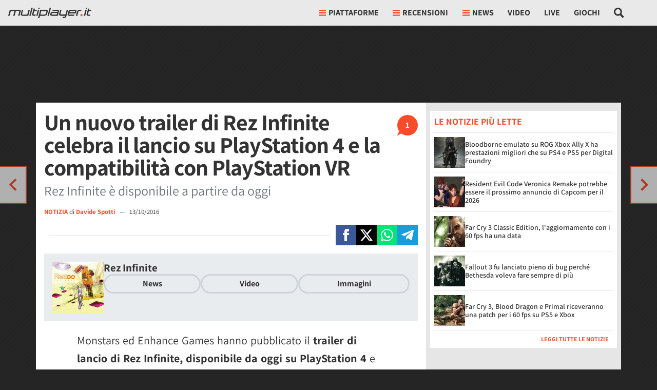

--- FILE ---
content_type: text/html; charset=utf-8
request_url: https://multiplayer.it/notizie/175118-rez-infinite-un-nuovo-trailer-di-rez-infinite-celebra-il-lancio-su-playstation-4-e-la-compatibilita-con-playstation-vr.html
body_size: 73261
content:












  
  
  
  
  
  
  
  




<!doctype html>
<html lang="it">
<!--..............____.._......__...................._.__.-->
<!--..__._..__.__/././_(_)__.././__.___._____.____..(_)./_-->
<!--./..'.\/.//././.__/./._.\/./._.`/.//./.-_).__/././.__/-->
<!--/_/_/_/\_,_/_/\__/_/..__/_/\_,_/\_,./\__/_/.(_)_/\__/.-->
<!--................../_/........../___/..................-->
<head>
  <meta charset="utf-8">
  <meta http-equiv="X-UA-Compatible" content="IE=edge">
  <meta name="viewport" content="width=device-width, initial-scale=1">
  <meta name="theme-color" content="#fa4d2a" media="(prefers-color-scheme: light)">
  <meta name="theme-color" content="#f7444e" media="(prefers-color-scheme: dark)">
  <meta name="google-site-verification" content="f6Ox4yJBeit35ha1UMB_aL1ic5U9lNGP49J3U5sCFzk">

  <title>Rez Infinite - Un nuovo trailer di Rez Infinite celebra il lancio su PlayStation 4 e la compatibilità con PlayStation VR - Multiplayer.it</title>
  <meta name="description" content="Rez Infinite è disponibile a partire da oggi">
  
  
  <meta name="robots" content="max-image-preview:large,noindex,follow">


  
  
    <meta property="fb:app_id" content="175982639107667"> 
    <meta property="fb:pages" content="24513469139">
    
      <!-- Facebook Pixel Code -->
      <script type="text/clickiocmp" >
        !function(f,b,e,v,n,t,s)
        {if(f.fbq)return;n=f.fbq=function(){n.callMethod?
        n.callMethod.apply(n,arguments):n.queue.push(arguments)};
        if(!f._fbq)f._fbq=n;n.push=n;n.loaded=!0;n.version='2.0';
        n.queue=[];t=b.createElement(e);t.async=!0;
        t.src=v;s=b.getElementsByTagName(e)[0];
        s.parentNode.insertBefore(t,s)}(window, document,'script',
        'https://connect.facebook.net/en_US/fbevents.js');
        fbq('init', '1624156791000312');
        fbq('track', 'PageView');
      </script>
      <noscript><img height="1" width="1" style="display:none" src="https://www.facebook.com/tr?id=1624156791000312&ev=PageView&noscript=1" /></noscript>
      <!-- End Facebook Pixel Code -->
    
  
  
  <meta property="article:publisher" content="https://www.facebook.com/multiplayer.it/">
  
  
    
    
      <meta property="article:author" content="https://www.facebook.com/Spetz85">
    
    
  


  
  
  <link rel="dns-prefetch" href="https://multiplayer.net-cdn.it">
  <link rel="preconnect" href="https://multiplayer.net-cdn.it">
  <link rel="preconnect" href="https://fonts.bunny.net">
  <link href="https://fonts.bunny.net/css?family=assistant:400,600,700&display=swap" rel="stylesheet" type="text/css" media="print" onload="this.media='all'" />

  
    <meta name="p:domain_verify" content="8acbc1c0d055163a4bc2487b29a1098a">
  

  <link rel="icon" href="/static/img/favicon.ico" sizes="any">
  <link rel="icon" href="/static/img/favicon.svg" type="image/svg+xml">
  <link rel="apple-touch-icon" href="/static/img/apple-touch-icon.png">

  
    <link rel="dns-prefetch" href="https://sirius.galada.it">
    <link rel="preconnect" href="https://sirius.galada.it">
      

  

  
  <style>
    *,*::before,*::after{box-sizing:border-box}html{font-family:sans-serif;line-height:1.15;-webkit-text-size-adjust:100%;-webkit-tap-highlight-color:rgba(0,0,0,0)}article,aside,figcaption,figure,footer,header,hgroup,main,nav,section{display:block}body{margin:0;font-family:"Assistant","Fall Assistant",-apple-system,BlinkMacSystemFont,"Segoe UI",Roboto,"Helvetica Neue",Arial,"Noto Sans",sans-serif,"Apple Color Emoji","Segoe UI Emoji","Segoe UI Symbol","Noto Color Emoji";font-size:1rem;font-weight:400;line-height:1.5;color:#333;text-align:left;background-color:rgb(36.75,36.75,36.75)}[tabindex="-1"]:focus:not(:focus-visible){outline:0 !important}hr{box-sizing:content-box;height:0;overflow:visible}h1,h2,h3,h4,h5,h6{margin-top:0;margin-bottom:.5rem}p{margin-top:0;margin-bottom:1rem}abbr[title],abbr[data-original-title]{text-decoration:underline;text-decoration:underline dotted;cursor:help;border-bottom:0;text-decoration-skip-ink:none}address{margin-bottom:1rem;font-style:normal;line-height:inherit}ol,ul,dl{margin-top:0;margin-bottom:1rem}ol ol,ul ul,ol ul,ul ol{margin-bottom:0}dt{font-weight:700}dd{margin-bottom:.5rem;margin-left:0}blockquote{margin:0 0 1rem}b,strong{font-weight:bolder}small{font-size:80%}sub,sup{position:relative;font-size:75%;line-height:0;vertical-align:baseline}sub{bottom:-0.25em}sup{top:-0.5em}a{color:#fa4b2a;text-decoration:none;background-color:rgba(0,0,0,0)}a:hover{color:rgb(235.4724770642,42.0091743119,5.5275229358);text-decoration:underline}a:not([href]):not([class]){color:inherit;text-decoration:none}a:not([href]):not([class]):hover{color:inherit;text-decoration:none}pre,code,kbd,samp{font-family:SFMono-Regular,Menlo,Monaco,Consolas,"Liberation Mono","Courier New",monospace;font-size:1em}pre{margin-top:0;margin-bottom:1rem;overflow:auto;-ms-overflow-style:scrollbar}figure{margin:0 0 1rem}img{vertical-align:middle;border-style:none}svg{overflow:hidden;vertical-align:middle}table{border-collapse:collapse}caption{padding-top:.75rem;padding-bottom:.75rem;color:#6c757d;text-align:left;caption-side:bottom}th{text-align:inherit;text-align:-webkit-match-parent}label{display:inline-block;margin-bottom:.5rem}button{border-radius:0}button:focus:not(:focus-visible){outline:0}input,button,select,optgroup,textarea{margin:0;font-family:inherit;font-size:inherit;line-height:inherit}button,input{overflow:visible}button,select{text-transform:none}[role=button]{cursor:pointer}select{word-wrap:normal}button,[type=button],[type=reset],[type=submit]{-webkit-appearance:button}button:not(:disabled),[type=button]:not(:disabled),[type=reset]:not(:disabled),[type=submit]:not(:disabled){cursor:pointer}button::-moz-focus-inner,[type=button]::-moz-focus-inner,[type=reset]::-moz-focus-inner,[type=submit]::-moz-focus-inner{padding:0;border-style:none}input[type=radio],input[type=checkbox]{box-sizing:border-box;padding:0}textarea{overflow:auto;resize:vertical}fieldset{min-width:0;padding:0;margin:0;border:0}legend{display:block;width:100%;max-width:100%;padding:0;margin-bottom:.5rem;font-size:1.5rem;line-height:inherit;color:inherit;white-space:normal}progress{vertical-align:baseline}[type=number]::-webkit-inner-spin-button,[type=number]::-webkit-outer-spin-button{height:auto}[type=search]{outline-offset:-2px;-webkit-appearance:none}[type=search]::-webkit-search-decoration{-webkit-appearance:none}::-webkit-file-upload-button{font:inherit;-webkit-appearance:button}output{display:inline-block}summary{display:list-item;cursor:pointer}template{display:none}[hidden]{display:none !important}h1,h2,h3,h4,h5,h6,.h1,.h2,.h3,.h4,.h5,.h6{margin-bottom:.5rem;font-family:"Assistant","Fall Assistant",-apple-system,BlinkMacSystemFont,"Segoe UI",Roboto,"Helvetica Neue",Arial,"Noto Sans",sans-serif,"Apple Color Emoji","Segoe UI Emoji","Segoe UI Symbol","Noto Color Emoji";font-weight:500;line-height:1.2}h1,.h1{font-size:2.5rem}h2,.h2{font-size:2rem}h3,.h3{font-size:1.75rem}h4,.h4{font-size:1.5rem}h5,.h5{font-size:1.25rem}h6,.h6{font-size:1rem}.lead{font-size:1.25rem;font-weight:300}.display-1{font-size:6rem;font-weight:300;line-height:1.2}.display-2{font-size:5.5rem;font-weight:300;line-height:1.2}.display-3{font-size:4.5rem;font-weight:300;line-height:1.2}.display-4{font-size:3.5rem;font-weight:300;line-height:1.2}hr{margin-top:1rem;margin-bottom:1rem;border:0;border-top:1px solid rgba(51,51,51,.1)}small,.small{font-size:0.875em;font-weight:400}mark,.mark{padding:0;background-color:rgba(255,217.5229357798,65,.3)}.list-unstyled{padding-left:0;list-style:none}.list-inline{padding-left:0;list-style:none}.list-inline-item{display:inline-block}.list-inline-item:not(:last-child){margin-right:.5rem}.initialism{font-size:90%;text-transform:uppercase}.blockquote{margin-bottom:1rem;font-size:1.25rem}.blockquote-footer{display:block;font-size:0.875em;color:#6c757d}.blockquote-footer::before{content:"— "}.img-fluid{max-width:100%;height:auto}.img-thumbnail{padding:.25rem;background-color:rgb(36.75,36.75,36.75);border:1px solid #dee2e6;max-width:100%;height:auto}.figure{display:inline-block}.figure-img{margin-bottom:.5rem;line-height:1}.figure-caption{font-size:90%;color:#6c757d}.container,.container-fluid,.container-xl,.container-lg,.container-md,.container-sm{width:100%;padding-right:0;padding-left:0;margin-right:auto;margin-left:auto}@media(min-width: 576px){.container-sm,.container{max-width:540px}}@media(min-width: 768px){.container-md,.container-sm,.container{max-width:720px}}@media(min-width: 992px){.container-lg,.container-md,.container-sm,.container{max-width:960px}}@media(min-width: 1200px){.container-xl,.container-lg,.container-md,.container-sm,.container{max-width:1140px}}.row{display:flex;flex-wrap:wrap;margin-right:0;margin-left:0}.no-gutters{margin-right:0;margin-left:0}.no-gutters>.col,.no-gutters>[class*=col-]{padding-right:0;padding-left:0}.col-xl,.col-xl-auto,.col-xl-12,.col-xl-11,.col-xl-10,.col-xl-9,.col-xl-8,.col-xl-7,.col-xl-6,.col-xl-5,.col-xl-4,.col-xl-3,.col-xl-2,.col-xl-1,.col-lg,.col-lg-auto,.col-lg-12,.col-lg-11,.col-lg-10,.col-lg-9,.col-lg-8,.col-lg-7,.col-lg-6,.col-lg-5,.col-lg-4,.col-lg-3,.col-lg-2,.col-lg-1,.col-md,.col-md-auto,.col-md-12,.col-md-11,.col-md-10,.col-md-9,.col-md-8,.col-md-7,.col-md-6,.col-md-5,.col-md-4,.col-md-3,.col-md-2,.col-md-1,.col-sm,.col-sm-auto,.col-sm-12,.col-sm-11,.col-sm-10,.col-sm-9,.col-sm-8,.col-sm-7,.col-sm-6,.col-sm-5,.col-sm-4,.col-sm-3,.col-sm-2,.col-sm-1,.col,.col-auto,.col-12,.col-11,.col-10,.col-9,.col-8,.col-7,.col-6,.col-5,.col-4,.col-3,.col-2,.col-1{position:relative;width:100%;padding-right:0;padding-left:0}.col{flex-basis:0;flex-grow:1;max-width:100%}.row-cols-1>*{flex:0 0 100%;max-width:100%}.row-cols-2>*{flex:0 0 50%;max-width:50%}.row-cols-3>*{flex:0 0 33.3333333333%;max-width:33.3333333333%}.row-cols-4>*{flex:0 0 25%;max-width:25%}.row-cols-5>*{flex:0 0 20%;max-width:20%}.row-cols-6>*{flex:0 0 16.6666666667%;max-width:16.6666666667%}.col-auto{flex:0 0 auto;width:auto;max-width:100%}.col-1{flex:0 0 8.33333333%;max-width:8.33333333%}.col-2{flex:0 0 16.66666667%;max-width:16.66666667%}.col-3{flex:0 0 25%;max-width:25%}.col-4{flex:0 0 33.33333333%;max-width:33.33333333%}.col-5{flex:0 0 41.66666667%;max-width:41.66666667%}.col-6{flex:0 0 50%;max-width:50%}.col-7{flex:0 0 58.33333333%;max-width:58.33333333%}.col-8{flex:0 0 66.66666667%;max-width:66.66666667%}.col-9{flex:0 0 75%;max-width:75%}.col-10{flex:0 0 83.33333333%;max-width:83.33333333%}.col-11{flex:0 0 91.66666667%;max-width:91.66666667%}.col-12{flex:0 0 100%;max-width:100%}.order-first{order:-1}.order-last{order:13}.order-0{order:0}.order-1{order:1}.order-2{order:2}.order-3{order:3}.order-4{order:4}.order-5{order:5}.order-6{order:6}.order-7{order:7}.order-8{order:8}.order-9{order:9}.order-10{order:10}.order-11{order:11}.order-12{order:12}.offset-1{margin-left:8.33333333%}.offset-2{margin-left:16.66666667%}.offset-3{margin-left:25%}.offset-4{margin-left:33.33333333%}.offset-5{margin-left:41.66666667%}.offset-6{margin-left:50%}.offset-7{margin-left:58.33333333%}.offset-8{margin-left:66.66666667%}.offset-9{margin-left:75%}.offset-10{margin-left:83.33333333%}.offset-11{margin-left:91.66666667%}@media(min-width: 576px){.col-sm{flex-basis:0;flex-grow:1;max-width:100%}.row-cols-sm-1>*{flex:0 0 100%;max-width:100%}.row-cols-sm-2>*{flex:0 0 50%;max-width:50%}.row-cols-sm-3>*{flex:0 0 33.3333333333%;max-width:33.3333333333%}.row-cols-sm-4>*{flex:0 0 25%;max-width:25%}.row-cols-sm-5>*{flex:0 0 20%;max-width:20%}.row-cols-sm-6>*{flex:0 0 16.6666666667%;max-width:16.6666666667%}.col-sm-auto{flex:0 0 auto;width:auto;max-width:100%}.col-sm-1{flex:0 0 8.33333333%;max-width:8.33333333%}.col-sm-2{flex:0 0 16.66666667%;max-width:16.66666667%}.col-sm-3{flex:0 0 25%;max-width:25%}.col-sm-4{flex:0 0 33.33333333%;max-width:33.33333333%}.col-sm-5{flex:0 0 41.66666667%;max-width:41.66666667%}.col-sm-6{flex:0 0 50%;max-width:50%}.col-sm-7{flex:0 0 58.33333333%;max-width:58.33333333%}.col-sm-8{flex:0 0 66.66666667%;max-width:66.66666667%}.col-sm-9{flex:0 0 75%;max-width:75%}.col-sm-10{flex:0 0 83.33333333%;max-width:83.33333333%}.col-sm-11{flex:0 0 91.66666667%;max-width:91.66666667%}.col-sm-12{flex:0 0 100%;max-width:100%}.order-sm-first{order:-1}.order-sm-last{order:13}.order-sm-0{order:0}.order-sm-1{order:1}.order-sm-2{order:2}.order-sm-3{order:3}.order-sm-4{order:4}.order-sm-5{order:5}.order-sm-6{order:6}.order-sm-7{order:7}.order-sm-8{order:8}.order-sm-9{order:9}.order-sm-10{order:10}.order-sm-11{order:11}.order-sm-12{order:12}.offset-sm-0{margin-left:0}.offset-sm-1{margin-left:8.33333333%}.offset-sm-2{margin-left:16.66666667%}.offset-sm-3{margin-left:25%}.offset-sm-4{margin-left:33.33333333%}.offset-sm-5{margin-left:41.66666667%}.offset-sm-6{margin-left:50%}.offset-sm-7{margin-left:58.33333333%}.offset-sm-8{margin-left:66.66666667%}.offset-sm-9{margin-left:75%}.offset-sm-10{margin-left:83.33333333%}.offset-sm-11{margin-left:91.66666667%}}@media(min-width: 768px){.col-md{flex-basis:0;flex-grow:1;max-width:100%}.row-cols-md-1>*{flex:0 0 100%;max-width:100%}.row-cols-md-2>*{flex:0 0 50%;max-width:50%}.row-cols-md-3>*{flex:0 0 33.3333333333%;max-width:33.3333333333%}.row-cols-md-4>*{flex:0 0 25%;max-width:25%}.row-cols-md-5>*{flex:0 0 20%;max-width:20%}.row-cols-md-6>*{flex:0 0 16.6666666667%;max-width:16.6666666667%}.col-md-auto{flex:0 0 auto;width:auto;max-width:100%}.col-md-1{flex:0 0 8.33333333%;max-width:8.33333333%}.col-md-2{flex:0 0 16.66666667%;max-width:16.66666667%}.col-md-3{flex:0 0 25%;max-width:25%}.col-md-4{flex:0 0 33.33333333%;max-width:33.33333333%}.col-md-5{flex:0 0 41.66666667%;max-width:41.66666667%}.col-md-6{flex:0 0 50%;max-width:50%}.col-md-7{flex:0 0 58.33333333%;max-width:58.33333333%}.col-md-8{flex:0 0 66.66666667%;max-width:66.66666667%}.col-md-9{flex:0 0 75%;max-width:75%}.col-md-10{flex:0 0 83.33333333%;max-width:83.33333333%}.col-md-11{flex:0 0 91.66666667%;max-width:91.66666667%}.col-md-12{flex:0 0 100%;max-width:100%}.order-md-first{order:-1}.order-md-last{order:13}.order-md-0{order:0}.order-md-1{order:1}.order-md-2{order:2}.order-md-3{order:3}.order-md-4{order:4}.order-md-5{order:5}.order-md-6{order:6}.order-md-7{order:7}.order-md-8{order:8}.order-md-9{order:9}.order-md-10{order:10}.order-md-11{order:11}.order-md-12{order:12}.offset-md-0{margin-left:0}.offset-md-1{margin-left:8.33333333%}.offset-md-2{margin-left:16.66666667%}.offset-md-3{margin-left:25%}.offset-md-4{margin-left:33.33333333%}.offset-md-5{margin-left:41.66666667%}.offset-md-6{margin-left:50%}.offset-md-7{margin-left:58.33333333%}.offset-md-8{margin-left:66.66666667%}.offset-md-9{margin-left:75%}.offset-md-10{margin-left:83.33333333%}.offset-md-11{margin-left:91.66666667%}}@media(min-width: 992px){.col-lg{flex-basis:0;flex-grow:1;max-width:100%}.row-cols-lg-1>*{flex:0 0 100%;max-width:100%}.row-cols-lg-2>*{flex:0 0 50%;max-width:50%}.row-cols-lg-3>*{flex:0 0 33.3333333333%;max-width:33.3333333333%}.row-cols-lg-4>*{flex:0 0 25%;max-width:25%}.row-cols-lg-5>*{flex:0 0 20%;max-width:20%}.row-cols-lg-6>*{flex:0 0 16.6666666667%;max-width:16.6666666667%}.col-lg-auto{flex:0 0 auto;width:auto;max-width:100%}.col-lg-1{flex:0 0 8.33333333%;max-width:8.33333333%}.col-lg-2{flex:0 0 16.66666667%;max-width:16.66666667%}.col-lg-3{flex:0 0 25%;max-width:25%}.col-lg-4{flex:0 0 33.33333333%;max-width:33.33333333%}.col-lg-5{flex:0 0 41.66666667%;max-width:41.66666667%}.col-lg-6{flex:0 0 50%;max-width:50%}.col-lg-7{flex:0 0 58.33333333%;max-width:58.33333333%}.col-lg-8{flex:0 0 66.66666667%;max-width:66.66666667%}.col-lg-9{flex:0 0 75%;max-width:75%}.col-lg-10{flex:0 0 83.33333333%;max-width:83.33333333%}.col-lg-11{flex:0 0 91.66666667%;max-width:91.66666667%}.col-lg-12{flex:0 0 100%;max-width:100%}.order-lg-first{order:-1}.order-lg-last{order:13}.order-lg-0{order:0}.order-lg-1{order:1}.order-lg-2{order:2}.order-lg-3{order:3}.order-lg-4{order:4}.order-lg-5{order:5}.order-lg-6{order:6}.order-lg-7{order:7}.order-lg-8{order:8}.order-lg-9{order:9}.order-lg-10{order:10}.order-lg-11{order:11}.order-lg-12{order:12}.offset-lg-0{margin-left:0}.offset-lg-1{margin-left:8.33333333%}.offset-lg-2{margin-left:16.66666667%}.offset-lg-3{margin-left:25%}.offset-lg-4{margin-left:33.33333333%}.offset-lg-5{margin-left:41.66666667%}.offset-lg-6{margin-left:50%}.offset-lg-7{margin-left:58.33333333%}.offset-lg-8{margin-left:66.66666667%}.offset-lg-9{margin-left:75%}.offset-lg-10{margin-left:83.33333333%}.offset-lg-11{margin-left:91.66666667%}}@media(min-width: 1200px){.col-xl{flex-basis:0;flex-grow:1;max-width:100%}.row-cols-xl-1>*{flex:0 0 100%;max-width:100%}.row-cols-xl-2>*{flex:0 0 50%;max-width:50%}.row-cols-xl-3>*{flex:0 0 33.3333333333%;max-width:33.3333333333%}.row-cols-xl-4>*{flex:0 0 25%;max-width:25%}.row-cols-xl-5>*{flex:0 0 20%;max-width:20%}.row-cols-xl-6>*{flex:0 0 16.6666666667%;max-width:16.6666666667%}.col-xl-auto{flex:0 0 auto;width:auto;max-width:100%}.col-xl-1{flex:0 0 8.33333333%;max-width:8.33333333%}.col-xl-2{flex:0 0 16.66666667%;max-width:16.66666667%}.col-xl-3{flex:0 0 25%;max-width:25%}.col-xl-4{flex:0 0 33.33333333%;max-width:33.33333333%}.col-xl-5{flex:0 0 41.66666667%;max-width:41.66666667%}.col-xl-6{flex:0 0 50%;max-width:50%}.col-xl-7{flex:0 0 58.33333333%;max-width:58.33333333%}.col-xl-8{flex:0 0 66.66666667%;max-width:66.66666667%}.col-xl-9{flex:0 0 75%;max-width:75%}.col-xl-10{flex:0 0 83.33333333%;max-width:83.33333333%}.col-xl-11{flex:0 0 91.66666667%;max-width:91.66666667%}.col-xl-12{flex:0 0 100%;max-width:100%}.order-xl-first{order:-1}.order-xl-last{order:13}.order-xl-0{order:0}.order-xl-1{order:1}.order-xl-2{order:2}.order-xl-3{order:3}.order-xl-4{order:4}.order-xl-5{order:5}.order-xl-6{order:6}.order-xl-7{order:7}.order-xl-8{order:8}.order-xl-9{order:9}.order-xl-10{order:10}.order-xl-11{order:11}.order-xl-12{order:12}.offset-xl-0{margin-left:0}.offset-xl-1{margin-left:8.33333333%}.offset-xl-2{margin-left:16.66666667%}.offset-xl-3{margin-left:25%}.offset-xl-4{margin-left:33.33333333%}.offset-xl-5{margin-left:41.66666667%}.offset-xl-6{margin-left:50%}.offset-xl-7{margin-left:58.33333333%}.offset-xl-8{margin-left:66.66666667%}.offset-xl-9{margin-left:75%}.offset-xl-10{margin-left:83.33333333%}.offset-xl-11{margin-left:91.66666667%}}.table{width:100%;margin-bottom:1rem;color:#333}.table th,.table td{padding:.75rem;vertical-align:top;border-top:1px solid hsl(0,0%,90%)}.table thead th{vertical-align:bottom;border-bottom:2px solid hsl(0,0%,90%)}.table tbody+tbody{border-top:2px solid hsl(0,0%,90%)}.table-sm th,.table-sm td{padding:.3rem}.table-bordered{border:1px solid hsl(0,0%,90%)}.table-bordered th,.table-bordered td{border:1px solid hsl(0,0%,90%)}.table-bordered thead th,.table-bordered thead td{border-bottom-width:2px}.table-borderless th,.table-borderless td,.table-borderless thead th,.table-borderless tbody+tbody{border:0}.table-striped tbody tr:nth-of-type(odd){background-color:rgba(51,51,51,.05)}.table-hover tbody tr:hover{color:#333;background-color:rgba(0,0,0,.075)}.table-primary,.table-primary>th,.table-primary>td{background-color:rgb(253.6,204.6,195.36)}.table-primary th,.table-primary td,.table-primary thead th,.table-primary tbody+tbody{border-color:rgb(252.4,161.4,144.24)}.table-hover .table-primary:hover{background-color:hsl(9.5192307692,95.4128440367%,83.031372549%)}.table-hover .table-primary:hover>td,.table-hover .table-primary:hover>th{background-color:hsl(9.5192307692,95.4128440367%,83.031372549%)}.table-secondary,.table-secondary>th,.table-secondary>td{background-color:rgb(213.84,216.36,218.6)}.table-secondary th,.table-secondary td,.table-secondary thead th,.table-secondary tbody+tbody{border-color:rgb(178.56,183.24,187.4)}.table-hover .table-secondary:hover{background-color:hsl(208.2352941176,6.1371841155%,79.7921568627%)}.table-hover .table-secondary:hover>td,.table-hover .table-secondary:hover>th{background-color:hsl(208.2352941176,6.1371841155%,79.7921568627%)}.table-success,.table-success>th,.table-success>td{background-color:rgb(194.8,230.36,202.92)}.table-success th,.table-success td,.table-success thead th,.table-success tbody+tbody{border-color:rgb(143.2,209.24,158.28)}.table-hover .table-success:hover{background-color:rgb(176.7059405941,222.9540594059,187.2665346535)}.table-hover .table-success:hover>td,.table-hover .table-success:hover>th{background-color:rgb(176.7059405941,222.9540594059,187.2665346535)}.table-info,.table-info>th,.table-info>td{background-color:rgb(190.04,228.96,235.12)}.table-info th,.table-info td,.table-info thead th,.table-info tbody+tbody{border-color:rgb(134.36,206.64,218.08)}.table-hover .table-info:hover{background-color:hsl(188.198757764,53.1353135314%,78.3647058824%)}.table-hover .table-info:hover>td,.table-hover .table-info:hover>th{background-color:hsl(188.198757764,53.1353135314%,78.3647058824%)}.table-warning,.table-warning>th,.table-warning>td{background-color:rgb(255,237.64,185.56)}.table-warning th,.table-warning td,.table-warning thead th,.table-warning tbody+tbody{border-color:rgb(255,222.76,126.04)}.table-hover .table-warning:hover{background-color:rgb(255,231.265,160.06)}.table-hover .table-warning:hover>td,.table-hover .table-warning:hover>th{background-color:rgb(255,231.265,160.06)}.table-danger,.table-danger>th,.table-danger>td{background-color:rgb(245.2,198.44,202.92)}.table-danger th,.table-danger td,.table-danger thead th,.table-danger tbody+tbody{border-color:rgb(236.8,149.96,158.28)}.table-hover .table-danger:hover{background-color:hsl(354.251497006,70.4641350211%,81.9882352941%)}.table-hover .table-danger:hover>td,.table-hover .table-danger:hover>th{background-color:hsl(354.251497006,70.4641350211%,81.9882352941%)}.table-light,.table-light>th,.table-light>td{background-color:rgb(253.04,253.32,253.6)}.table-light th,.table-light td,.table-light thead th,.table-light tbody+tbody{border-color:rgb(251.36,251.88,252.4)}.table-hover .table-light:hover{background-color:rgb(238.165,240.57,242.975)}.table-hover .table-light:hover>td,.table-hover .table-light:hover>th{background-color:rgb(238.165,240.57,242.975)}.table-dark,.table-dark>th,.table-dark>td{background-color:rgb(198.16,199.84,201.52)}.table-dark th,.table-dark td,.table-dark thead th,.table-dark tbody+tbody{border-color:rgb(149.44,152.56,155.68)}.table-hover .table-dark:hover{background-color:hsl(210,3.0456852792%,73.368627451%)}.table-hover .table-dark:hover>td,.table-hover .table-dark:hover>th{background-color:hsl(210,3.0456852792%,73.368627451%)}.table-active,.table-active>th,.table-active>td{background-color:rgba(0,0,0,.075)}.table-hover .table-active:hover{background-color:rgba(0,0,0,.075)}.table-hover .table-active:hover>td,.table-hover .table-active:hover>th{background-color:rgba(0,0,0,.075)}.table .thead-dark th{color:#fff;background-color:#343a40;border-color:hsl(210,10.3448275862%,30.2450980392%)}.table .thead-light th{color:#495057;background-color:#e9ecef;border-color:hsl(0,0%,90%)}.table-dark{color:#fff;background-color:#343a40}.table-dark th,.table-dark td,.table-dark thead th{border-color:hsl(210,10.3448275862%,30.2450980392%)}.table-dark.table-bordered{border:0}.table-dark.table-striped tbody tr:nth-of-type(odd){background-color:hsla(0,0%,100%,.05)}.table-dark.table-hover tbody tr:hover{color:#fff;background-color:hsla(0,0%,100%,.075)}@media(max-width: 575.98px){.table-responsive-sm{display:block;width:100%;overflow-x:auto;-webkit-overflow-scrolling:touch}.table-responsive-sm>.table-bordered{border:0}}@media(max-width: 767.98px){.table-responsive-md{display:block;width:100%;overflow-x:auto;-webkit-overflow-scrolling:touch}.table-responsive-md>.table-bordered{border:0}}@media(max-width: 991.98px){.table-responsive-lg{display:block;width:100%;overflow-x:auto;-webkit-overflow-scrolling:touch}.table-responsive-lg>.table-bordered{border:0}}@media(max-width: 1199.98px){.table-responsive-xl{display:block;width:100%;overflow-x:auto;-webkit-overflow-scrolling:touch}.table-responsive-xl>.table-bordered{border:0}}.table-responsive{display:block;width:100%;overflow-x:auto;-webkit-overflow-scrolling:touch}.table-responsive>.table-bordered{border:0}.form-control{display:block;width:100%;height:calc(1.5em + 0.75rem + 2px);padding:.375rem .75rem;font-size:1rem;font-weight:400;line-height:1.5;color:#333;background-color:#fff;background-clip:padding-box;border:1px solid rgba(51,51,51,.3);border-radius:0;transition:border-color .15s ease-in-out,box-shadow .15s ease-in-out}@media(prefers-reduced-motion: reduce){.form-control{transition:none}}.form-control::-ms-expand{background-color:rgba(0,0,0,0);border:0}.form-control:focus{color:#333;background-color:#fff;border-color:rgba(51,51,51,.6);outline:0;box-shadow:0 0 0 .2rem rgba(250,75,42,.25)}.form-control::placeholder{color:#6c757d;opacity:1}.form-control:disabled,.form-control[readonly]{background-color:hsl(0,0%,90%);opacity:1}input[type=date].form-control,input[type=time].form-control,input[type=datetime-local].form-control,input[type=month].form-control{appearance:none}select.form-control:-moz-focusring{color:rgba(0,0,0,0);text-shadow:0 0 0 #333}select.form-control:focus::-ms-value{color:#333;background-color:#fff}.form-control-file,.form-control-range{display:block;width:100%}.col-form-label{padding-top:calc(0.375rem + 1px);padding-bottom:calc(0.375rem + 1px);margin-bottom:0;font-size:inherit;line-height:1.5}.col-form-label-lg{padding-top:calc(0.5rem + 1px);padding-bottom:calc(0.5rem + 1px);font-size:1.25rem;line-height:1.5}.col-form-label-sm{padding-top:calc(0.25rem + 1px);padding-bottom:calc(0.25rem + 1px);font-size:0.875rem;line-height:1.5}.form-control-plaintext{display:block;width:100%;padding:.375rem 0;margin-bottom:0;font-size:1rem;line-height:1.5;color:#333;background-color:rgba(0,0,0,0);border:solid rgba(0,0,0,0);border-width:1px 0}.form-control-plaintext.form-control-sm,.form-control-plaintext.form-control-lg{padding-right:0;padding-left:0}.form-control-sm{height:calc(1.5em + 0.5rem + 2px);padding:.25rem .5rem;font-size:0.875rem;line-height:1.5}.form-control-lg{height:calc(1.5em + 1rem + 2px);padding:.5rem 1rem;font-size:1.25rem;line-height:1.5}select.form-control[size],select.form-control[multiple]{height:auto}textarea.form-control{height:auto}.form-group{margin-bottom:1rem}.form-text{display:block;margin-top:.25rem}.form-row{display:flex;flex-wrap:wrap;margin-right:-5px;margin-left:-5px}.form-row>.col,.form-row>[class*=col-]{padding-right:5px;padding-left:5px}.form-check{position:relative;display:block;padding-left:1.25rem}.form-check-input{position:absolute;margin-top:.3rem;margin-left:-1.25rem}.form-check-input[disabled]~.form-check-label,.form-check-input:disabled~.form-check-label{color:#6c757d}.form-check-label{margin-bottom:0}.form-check-inline{display:inline-flex;align-items:center;padding-left:0;margin-right:.75rem}.form-check-inline .form-check-input{position:static;margin-top:0;margin-right:.3125rem;margin-left:0}.valid-feedback{display:none;width:100%;margin-top:.25rem;font-size:0.875em;color:#28a745}.valid-tooltip{position:absolute;top:100%;left:0;z-index:5;display:none;max-width:100%;padding:.7rem .7rem;margin-top:.1rem;font-size:0.875rem;line-height:1.5;color:#fff;background-color:#28a745}.form-row>.col>.valid-tooltip,.form-row>[class*=col-]>.valid-tooltip{left:5px}.was-validated :valid~.valid-feedback,.was-validated :valid~.valid-tooltip,.is-valid~.valid-feedback,.is-valid~.valid-tooltip{display:block}.was-validated .form-control:valid,.form-control.is-valid{border-color:#28a745;padding-right:calc(1.5em + 0.75rem) !important;background-image:url("data:image/svg+xml,%3csvg xmlns='http://www.w3.org/2000/svg' width='8' height='8' viewBox='0 0 8 8'%3e%3cpath fill='%2328a745' d='M2.3 6.73L.6 4.53c-.4-1.04.46-1.4 1.1-.8l1.1 1.4 3.4-3.8c.6-.63 1.6-.27 1.2.7l-4 4.6c-.43.5-.8.4-1.1.1z'/%3e%3c/svg%3e");background-repeat:no-repeat;background-position:right calc(0.375em + 0.1875rem) center;background-size:calc(0.75em + 0.375rem) calc(0.75em + 0.375rem)}.was-validated .form-control:valid:focus,.form-control.is-valid:focus{border-color:#28a745;box-shadow:0 0 0 .2rem rgba(40,167,69,.25)}.was-validated select.form-control:valid,select.form-control.is-valid{padding-right:3rem !important;background-position:right 1.5rem center}.was-validated textarea.form-control:valid,textarea.form-control.is-valid{padding-right:calc(1.5em + 0.75rem);background-position:top calc(0.375em + 0.1875rem) right calc(0.375em + 0.1875rem)}.was-validated .custom-select:valid,.custom-select.is-valid{border-color:#28a745;padding-right:calc(0.75em + 2.3125rem) !important;background:url("data:image/svg+xml,%3csvg xmlns='http://www.w3.org/2000/svg' width='4' height='5' viewBox='0 0 4 5'%3e%3cpath fill='%23343a40' d='M2 0L0 2h4zm0 5L0 3h4z'/%3e%3c/svg%3e") right .75rem center/8px 10px no-repeat,#fff url("data:image/svg+xml,%3csvg xmlns='http://www.w3.org/2000/svg' width='8' height='8' viewBox='0 0 8 8'%3e%3cpath fill='%2328a745' d='M2.3 6.73L.6 4.53c-.4-1.04.46-1.4 1.1-.8l1.1 1.4 3.4-3.8c.6-.63 1.6-.27 1.2.7l-4 4.6c-.43.5-.8.4-1.1.1z'/%3e%3c/svg%3e") center right 1.75rem/calc(0.75em + 0.375rem) calc(0.75em + 0.375rem) no-repeat}.was-validated .custom-select:valid:focus,.custom-select.is-valid:focus{border-color:#28a745;box-shadow:0 0 0 .2rem rgba(40,167,69,.25)}.was-validated .form-check-input:valid~.form-check-label,.form-check-input.is-valid~.form-check-label{color:#28a745}.was-validated .form-check-input:valid~.valid-feedback,.was-validated .form-check-input:valid~.valid-tooltip,.form-check-input.is-valid~.valid-feedback,.form-check-input.is-valid~.valid-tooltip{display:block}.was-validated .custom-control-input:valid~.custom-control-label,.custom-control-input.is-valid~.custom-control-label{color:#28a745}.was-validated .custom-control-input:valid~.custom-control-label::before,.custom-control-input.is-valid~.custom-control-label::before{border-color:#28a745}.was-validated .custom-control-input:valid:checked~.custom-control-label::before,.custom-control-input.is-valid:checked~.custom-control-label::before{border-color:rgb(51.6956521739,206.3043478261,87);background-color:rgb(51.6956521739,206.3043478261,87)}.was-validated .custom-control-input:valid:focus~.custom-control-label::before,.custom-control-input.is-valid:focus~.custom-control-label::before{box-shadow:0 0 0 .2rem rgba(40,167,69,.25)}.was-validated .custom-control-input:valid:focus:not(:checked)~.custom-control-label::before,.custom-control-input.is-valid:focus:not(:checked)~.custom-control-label::before{border-color:#28a745}.was-validated .custom-file-input:valid~.custom-file-label,.custom-file-input.is-valid~.custom-file-label{border-color:#28a745}.was-validated .custom-file-input:valid:focus~.custom-file-label,.custom-file-input.is-valid:focus~.custom-file-label{border-color:#28a745;box-shadow:0 0 0 .2rem rgba(40,167,69,.25)}.invalid-feedback{display:none;width:100%;margin-top:.25rem;font-size:0.875em;color:#dc3545}.invalid-tooltip{position:absolute;top:100%;left:0;z-index:5;display:none;max-width:100%;padding:.7rem .7rem;margin-top:.1rem;font-size:0.875rem;line-height:1.5;color:#fff;background-color:#dc3545}.form-row>.col>.invalid-tooltip,.form-row>[class*=col-]>.invalid-tooltip{left:5px}.was-validated :invalid~.invalid-feedback,.was-validated :invalid~.invalid-tooltip,.is-invalid~.invalid-feedback,.is-invalid~.invalid-tooltip{display:block}.was-validated .form-control:invalid,.form-control.is-invalid{border-color:#dc3545;padding-right:calc(1.5em + 0.75rem) !important;background-image:url("data:image/svg+xml,%3csvg xmlns='http://www.w3.org/2000/svg' width='12' height='12' fill='none' stroke='%23dc3545' viewBox='0 0 12 12'%3e%3ccircle cx='6' cy='6' r='4.5'/%3e%3cpath stroke-linejoin='round' d='M5.8 3.6h.4L6 6.5z'/%3e%3ccircle cx='6' cy='8.2' r='.6' fill='%23dc3545' stroke='none'/%3e%3c/svg%3e");background-repeat:no-repeat;background-position:right calc(0.375em + 0.1875rem) center;background-size:calc(0.75em + 0.375rem) calc(0.75em + 0.375rem)}.was-validated .form-control:invalid:focus,.form-control.is-invalid:focus{border-color:#dc3545;box-shadow:0 0 0 .2rem rgba(220,53,69,.25)}.was-validated select.form-control:invalid,select.form-control.is-invalid{padding-right:3rem !important;background-position:right 1.5rem center}.was-validated textarea.form-control:invalid,textarea.form-control.is-invalid{padding-right:calc(1.5em + 0.75rem);background-position:top calc(0.375em + 0.1875rem) right calc(0.375em + 0.1875rem)}.was-validated .custom-select:invalid,.custom-select.is-invalid{border-color:#dc3545;padding-right:calc(0.75em + 2.3125rem) !important;background:url("data:image/svg+xml,%3csvg xmlns='http://www.w3.org/2000/svg' width='4' height='5' viewBox='0 0 4 5'%3e%3cpath fill='%23343a40' d='M2 0L0 2h4zm0 5L0 3h4z'/%3e%3c/svg%3e") right .75rem center/8px 10px no-repeat,#fff url("data:image/svg+xml,%3csvg xmlns='http://www.w3.org/2000/svg' width='12' height='12' fill='none' stroke='%23dc3545' viewBox='0 0 12 12'%3e%3ccircle cx='6' cy='6' r='4.5'/%3e%3cpath stroke-linejoin='round' d='M5.8 3.6h.4L6 6.5z'/%3e%3ccircle cx='6' cy='8.2' r='.6' fill='%23dc3545' stroke='none'/%3e%3c/svg%3e") center right 1.75rem/calc(0.75em + 0.375rem) calc(0.75em + 0.375rem) no-repeat}.was-validated .custom-select:invalid:focus,.custom-select.is-invalid:focus{border-color:#dc3545;box-shadow:0 0 0 .2rem rgba(220,53,69,.25)}.was-validated .form-check-input:invalid~.form-check-label,.form-check-input.is-invalid~.form-check-label{color:#dc3545}.was-validated .form-check-input:invalid~.invalid-feedback,.was-validated .form-check-input:invalid~.invalid-tooltip,.form-check-input.is-invalid~.invalid-feedback,.form-check-input.is-invalid~.invalid-tooltip{display:block}.was-validated .custom-control-input:invalid~.custom-control-label,.custom-control-input.is-invalid~.custom-control-label{color:#dc3545}.was-validated .custom-control-input:invalid~.custom-control-label::before,.custom-control-input.is-invalid~.custom-control-label::before{border-color:#dc3545}.was-validated .custom-control-input:invalid:checked~.custom-control-label::before,.custom-control-input.is-invalid:checked~.custom-control-label::before{border-color:rgb(227.5316455696,96.4683544304,109.0253164557);background-color:rgb(227.5316455696,96.4683544304,109.0253164557)}.was-validated .custom-control-input:invalid:focus~.custom-control-label::before,.custom-control-input.is-invalid:focus~.custom-control-label::before{box-shadow:0 0 0 .2rem rgba(220,53,69,.25)}.was-validated .custom-control-input:invalid:focus:not(:checked)~.custom-control-label::before,.custom-control-input.is-invalid:focus:not(:checked)~.custom-control-label::before{border-color:#dc3545}.was-validated .custom-file-input:invalid~.custom-file-label,.custom-file-input.is-invalid~.custom-file-label{border-color:#dc3545}.was-validated .custom-file-input:invalid:focus~.custom-file-label,.custom-file-input.is-invalid:focus~.custom-file-label{border-color:#dc3545;box-shadow:0 0 0 .2rem rgba(220,53,69,.25)}.form-inline{display:flex;flex-flow:row wrap;align-items:center}.form-inline .form-check{width:100%}@media(min-width: 576px){.form-inline label{display:flex;align-items:center;justify-content:center;margin-bottom:0}.form-inline .form-group{display:flex;flex:0 0 auto;flex-flow:row wrap;align-items:center;margin-bottom:0}.form-inline .form-control{display:inline-block;width:auto;vertical-align:middle}.form-inline .form-control-plaintext{display:inline-block}.form-inline .input-group,.form-inline .custom-select{width:auto}.form-inline .form-check{display:flex;align-items:center;justify-content:center;width:auto;padding-left:0}.form-inline .form-check-input{position:relative;flex-shrink:0;margin-top:0;margin-right:.25rem;margin-left:0}.form-inline .custom-control{align-items:center;justify-content:center}.form-inline .custom-control-label{margin-bottom:0}}.btn{display:inline-block;font-weight:400;color:#333;text-align:center;vertical-align:middle;user-select:none;background-color:rgba(0,0,0,0);border:1px solid rgba(0,0,0,0);padding:.375rem .75rem;font-size:1rem;line-height:1.5;border-radius:0;transition:color .15s ease-in-out,background-color .15s ease-in-out,border-color .15s ease-in-out,box-shadow .15s ease-in-out}@media(prefers-reduced-motion: reduce){.btn{transition:none}}.btn:hover{color:#333;text-decoration:none}.btn:focus,.btn.focus{outline:0;box-shadow:0 0 0 .2rem rgba(250,75,42,.25)}.btn.disabled,.btn:disabled{opacity:.65}.btn:not(:disabled):not(.disabled){cursor:pointer}a.btn.disabled,fieldset:disabled a.btn{pointer-events:none}.btn-primary{color:#fff;background-color:#fa4b2a;border-color:#fa4b2a}.btn-primary:hover{color:#fff;background-color:rgb(247.9300458716,44.2316513761,5.8199541284);border-color:rgb(235.4724770642,42.0091743119,5.5275229358)}.btn-primary:focus,.btn-primary.focus{color:#fff;background-color:rgb(247.9300458716,44.2316513761,5.8199541284);border-color:rgb(235.4724770642,42.0091743119,5.5275229358);box-shadow:0 0 0 .2rem rgba(250.75,102,73.95,.5)}.btn-primary.disabled,.btn-primary:disabled{color:#fff;background-color:#fa4b2a;border-color:#fa4b2a}.btn-primary:not(:disabled):not(.disabled):active,.btn-primary:not(:disabled):not(.disabled).active,.show>.btn-primary.dropdown-toggle{color:#fff;background-color:rgb(235.4724770642,42.0091743119,5.5275229358);border-color:rgb(223.0149082569,39.7866972477,5.2350917431)}.btn-primary:not(:disabled):not(.disabled):active:focus,.btn-primary:not(:disabled):not(.disabled).active:focus,.show>.btn-primary.dropdown-toggle:focus{box-shadow:0 0 0 .2rem rgba(250.75,102,73.95,.5)}.btn-secondary{color:#fff;background-color:#6c757d;border-color:#6c757d}.btn-secondary:hover{color:#fff;background-color:rgb(90.2703862661,97.7929184549,104.4796137339);border-color:rgb(84.3605150215,91.3905579399,97.6394849785)}.btn-secondary:focus,.btn-secondary.focus{color:#fff;background-color:rgb(90.2703862661,97.7929184549,104.4796137339);border-color:rgb(84.3605150215,91.3905579399,97.6394849785);box-shadow:0 0 0 .2rem rgba(130.05,137.7,144.5,.5)}.btn-secondary.disabled,.btn-secondary:disabled{color:#fff;background-color:#6c757d;border-color:#6c757d}.btn-secondary:not(:disabled):not(.disabled):active,.btn-secondary:not(:disabled):not(.disabled).active,.show>.btn-secondary.dropdown-toggle{color:#fff;background-color:rgb(84.3605150215,91.3905579399,97.6394849785);border-color:rgb(78.4506437768,84.9881974249,90.7993562232)}.btn-secondary:not(:disabled):not(.disabled):active:focus,.btn-secondary:not(:disabled):not(.disabled).active:focus,.show>.btn-secondary.dropdown-toggle:focus{box-shadow:0 0 0 .2rem rgba(130.05,137.7,144.5,.5)}.btn-success{color:#fff;background-color:#28a745;border-color:#28a745}.btn-success:hover{color:#fff;background-color:rgb(32.6086956522,136.1413043478,56.25);border-color:rgb(30.1449275362,125.8550724638,52)}.btn-success:focus,.btn-success.focus{color:#fff;background-color:rgb(32.6086956522,136.1413043478,56.25);border-color:rgb(30.1449275362,125.8550724638,52);box-shadow:0 0 0 .2rem rgba(72.25,180.2,96.9,.5)}.btn-success.disabled,.btn-success:disabled{color:#fff;background-color:#28a745;border-color:#28a745}.btn-success:not(:disabled):not(.disabled):active,.btn-success:not(:disabled):not(.disabled).active,.show>.btn-success.dropdown-toggle{color:#fff;background-color:rgb(30.1449275362,125.8550724638,52);border-color:rgb(27.6811594203,115.5688405797,47.75)}.btn-success:not(:disabled):not(.disabled):active:focus,.btn-success:not(:disabled):not(.disabled).active:focus,.show>.btn-success.dropdown-toggle:focus{box-shadow:0 0 0 .2rem rgba(72.25,180.2,96.9,.5)}.btn-info{color:#fff;background-color:#17a2b8;border-color:#17a2b8}.btn-info:hover{color:#fff;background-color:rgb(18.75,132.0652173913,150);border-color:rgb(17.3333333333,122.0869565217,138.6666666667)}.btn-info:focus,.btn-info.focus{color:#fff;background-color:rgb(18.75,132.0652173913,150);border-color:rgb(17.3333333333,122.0869565217,138.6666666667);box-shadow:0 0 0 .2rem rgba(57.8,175.95,194.65,.5)}.btn-info.disabled,.btn-info:disabled{color:#fff;background-color:#17a2b8;border-color:#17a2b8}.btn-info:not(:disabled):not(.disabled):active,.btn-info:not(:disabled):not(.disabled).active,.show>.btn-info.dropdown-toggle{color:#fff;background-color:rgb(17.3333333333,122.0869565217,138.6666666667);border-color:rgb(15.9166666667,112.1086956522,127.3333333333)}.btn-info:not(:disabled):not(.disabled):active:focus,.btn-info:not(:disabled):not(.disabled).active:focus,.show>.btn-info.dropdown-toggle:focus{box-shadow:0 0 0 .2rem rgba(57.8,175.95,194.65,.5)}.btn-warning{color:#212529;background-color:#ffc107;border-color:#ffc107}.btn-warning:hover{color:#212529;background-color:rgb(223.75,167.8125,0);border-color:rgb(211,158.25,0)}.btn-warning:focus,.btn-warning.focus{color:#212529;background-color:rgb(223.75,167.8125,0);border-color:rgb(211,158.25,0);box-shadow:0 0 0 .2rem rgba(221.7,169.6,12.1,.5)}.btn-warning.disabled,.btn-warning:disabled{color:#212529;background-color:#ffc107;border-color:#ffc107}.btn-warning:not(:disabled):not(.disabled):active,.btn-warning:not(:disabled):not(.disabled).active,.show>.btn-warning.dropdown-toggle{color:#212529;background-color:rgb(211,158.25,0);border-color:rgb(198.25,148.6875,0)}.btn-warning:not(:disabled):not(.disabled):active:focus,.btn-warning:not(:disabled):not(.disabled).active:focus,.show>.btn-warning.dropdown-toggle:focus{box-shadow:0 0 0 .2rem rgba(221.7,169.6,12.1,.5)}.btn-danger{color:#fff;background-color:#dc3545;border-color:#dc3545}.btn-danger:hover{color:#fff;background-color:rgb(200.082278481,34.667721519,50.5158227848);border-color:rgb(189.2151898734,32.7848101266,47.7721518987)}.btn-danger:focus,.btn-danger.focus{color:#fff;background-color:rgb(200.082278481,34.667721519,50.5158227848);border-color:rgb(189.2151898734,32.7848101266,47.7721518987);box-shadow:0 0 0 .2rem rgba(225.25,83.3,96.9,.5)}.btn-danger.disabled,.btn-danger:disabled{color:#fff;background-color:#dc3545;border-color:#dc3545}.btn-danger:not(:disabled):not(.disabled):active,.btn-danger:not(:disabled):not(.disabled).active,.show>.btn-danger.dropdown-toggle{color:#fff;background-color:rgb(189.2151898734,32.7848101266,47.7721518987);border-color:rgb(178.3481012658,30.9018987342,45.0284810127)}.btn-danger:not(:disabled):not(.disabled):active:focus,.btn-danger:not(:disabled):not(.disabled).active:focus,.show>.btn-danger.dropdown-toggle:focus{box-shadow:0 0 0 .2rem rgba(225.25,83.3,96.9,.5)}.btn-light{color:#212529;background-color:#f8f9fa;border-color:#f8f9fa}.btn-light:hover{color:#212529;background-color:rgb(225.6875,229.875,234.0625);border-color:rgb(218.25,223.5,228.75)}.btn-light:focus,.btn-light.focus{color:#212529;background-color:rgb(225.6875,229.875,234.0625);border-color:rgb(218.25,223.5,228.75);box-shadow:0 0 0 .2rem rgba(215.75,217.2,218.65,.5)}.btn-light.disabled,.btn-light:disabled{color:#212529;background-color:#f8f9fa;border-color:#f8f9fa}.btn-light:not(:disabled):not(.disabled):active,.btn-light:not(:disabled):not(.disabled).active,.show>.btn-light.dropdown-toggle{color:#212529;background-color:rgb(218.25,223.5,228.75);border-color:rgb(210.8125,217.125,223.4375)}.btn-light:not(:disabled):not(.disabled):active:focus,.btn-light:not(:disabled):not(.disabled).active:focus,.show>.btn-light.dropdown-toggle:focus{box-shadow:0 0 0 .2rem rgba(215.75,217.2,218.65,.5)}.btn-dark{color:#fff;background-color:#343a40;border-color:#343a40}.btn-dark:hover{color:#fff;background-color:hsl(210,10.3448275862%,15.2450980392%);border-color:rgb(29.1379310345,32.5,35.8620689655)}.btn-dark:focus,.btn-dark.focus{color:#fff;background-color:hsl(210,10.3448275862%,15.2450980392%);border-color:rgb(29.1379310345,32.5,35.8620689655);box-shadow:0 0 0 .2rem rgba(82.45,87.55,92.65,.5)}.btn-dark.disabled,.btn-dark:disabled{color:#fff;background-color:#343a40;border-color:#343a40}.btn-dark:not(:disabled):not(.disabled):active,.btn-dark:not(:disabled):not(.disabled).active,.show>.btn-dark.dropdown-toggle{color:#fff;background-color:rgb(29.1379310345,32.5,35.8620689655);border-color:hsl(210,10.3448275862%,10.2450980392%)}.btn-dark:not(:disabled):not(.disabled):active:focus,.btn-dark:not(:disabled):not(.disabled).active:focus,.show>.btn-dark.dropdown-toggle:focus{box-shadow:0 0 0 .2rem rgba(82.45,87.55,92.65,.5)}.btn-outline-primary{color:#fa4b2a;border-color:#fa4b2a}.btn-outline-primary:hover{color:#fff;background-color:#fa4b2a;border-color:#fa4b2a}.btn-outline-primary:focus,.btn-outline-primary.focus{box-shadow:0 0 0 .2rem rgba(250,75,42,.5)}.btn-outline-primary.disabled,.btn-outline-primary:disabled{color:#fa4b2a;background-color:rgba(0,0,0,0)}.btn-outline-primary:not(:disabled):not(.disabled):active,.btn-outline-primary:not(:disabled):not(.disabled).active,.show>.btn-outline-primary.dropdown-toggle{color:#fff;background-color:#fa4b2a;border-color:#fa4b2a}.btn-outline-primary:not(:disabled):not(.disabled):active:focus,.btn-outline-primary:not(:disabled):not(.disabled).active:focus,.show>.btn-outline-primary.dropdown-toggle:focus{box-shadow:0 0 0 .2rem rgba(250,75,42,.5)}.btn-outline-secondary{color:#6c757d;border-color:#6c757d}.btn-outline-secondary:hover{color:#fff;background-color:#6c757d;border-color:#6c757d}.btn-outline-secondary:focus,.btn-outline-secondary.focus{box-shadow:0 0 0 .2rem rgba(108,117,125,.5)}.btn-outline-secondary.disabled,.btn-outline-secondary:disabled{color:#6c757d;background-color:rgba(0,0,0,0)}.btn-outline-secondary:not(:disabled):not(.disabled):active,.btn-outline-secondary:not(:disabled):not(.disabled).active,.show>.btn-outline-secondary.dropdown-toggle{color:#fff;background-color:#6c757d;border-color:#6c757d}.btn-outline-secondary:not(:disabled):not(.disabled):active:focus,.btn-outline-secondary:not(:disabled):not(.disabled).active:focus,.show>.btn-outline-secondary.dropdown-toggle:focus{box-shadow:0 0 0 .2rem rgba(108,117,125,.5)}.btn-outline-success{color:#28a745;border-color:#28a745}.btn-outline-success:hover{color:#fff;background-color:#28a745;border-color:#28a745}.btn-outline-success:focus,.btn-outline-success.focus{box-shadow:0 0 0 .2rem rgba(40,167,69,.5)}.btn-outline-success.disabled,.btn-outline-success:disabled{color:#28a745;background-color:rgba(0,0,0,0)}.btn-outline-success:not(:disabled):not(.disabled):active,.btn-outline-success:not(:disabled):not(.disabled).active,.show>.btn-outline-success.dropdown-toggle{color:#fff;background-color:#28a745;border-color:#28a745}.btn-outline-success:not(:disabled):not(.disabled):active:focus,.btn-outline-success:not(:disabled):not(.disabled).active:focus,.show>.btn-outline-success.dropdown-toggle:focus{box-shadow:0 0 0 .2rem rgba(40,167,69,.5)}.btn-outline-info{color:#17a2b8;border-color:#17a2b8}.btn-outline-info:hover{color:#fff;background-color:#17a2b8;border-color:#17a2b8}.btn-outline-info:focus,.btn-outline-info.focus{box-shadow:0 0 0 .2rem rgba(23,162,184,.5)}.btn-outline-info.disabled,.btn-outline-info:disabled{color:#17a2b8;background-color:rgba(0,0,0,0)}.btn-outline-info:not(:disabled):not(.disabled):active,.btn-outline-info:not(:disabled):not(.disabled).active,.show>.btn-outline-info.dropdown-toggle{color:#fff;background-color:#17a2b8;border-color:#17a2b8}.btn-outline-info:not(:disabled):not(.disabled):active:focus,.btn-outline-info:not(:disabled):not(.disabled).active:focus,.show>.btn-outline-info.dropdown-toggle:focus{box-shadow:0 0 0 .2rem rgba(23,162,184,.5)}.btn-outline-warning{color:#ffc107;border-color:#ffc107}.btn-outline-warning:hover{color:#212529;background-color:#ffc107;border-color:#ffc107}.btn-outline-warning:focus,.btn-outline-warning.focus{box-shadow:0 0 0 .2rem rgba(255,193,7,.5)}.btn-outline-warning.disabled,.btn-outline-warning:disabled{color:#ffc107;background-color:rgba(0,0,0,0)}.btn-outline-warning:not(:disabled):not(.disabled):active,.btn-outline-warning:not(:disabled):not(.disabled).active,.show>.btn-outline-warning.dropdown-toggle{color:#212529;background-color:#ffc107;border-color:#ffc107}.btn-outline-warning:not(:disabled):not(.disabled):active:focus,.btn-outline-warning:not(:disabled):not(.disabled).active:focus,.show>.btn-outline-warning.dropdown-toggle:focus{box-shadow:0 0 0 .2rem rgba(255,193,7,.5)}.btn-outline-danger{color:#dc3545;border-color:#dc3545}.btn-outline-danger:hover{color:#fff;background-color:#dc3545;border-color:#dc3545}.btn-outline-danger:focus,.btn-outline-danger.focus{box-shadow:0 0 0 .2rem rgba(220,53,69,.5)}.btn-outline-danger.disabled,.btn-outline-danger:disabled{color:#dc3545;background-color:rgba(0,0,0,0)}.btn-outline-danger:not(:disabled):not(.disabled):active,.btn-outline-danger:not(:disabled):not(.disabled).active,.show>.btn-outline-danger.dropdown-toggle{color:#fff;background-color:#dc3545;border-color:#dc3545}.btn-outline-danger:not(:disabled):not(.disabled):active:focus,.btn-outline-danger:not(:disabled):not(.disabled).active:focus,.show>.btn-outline-danger.dropdown-toggle:focus{box-shadow:0 0 0 .2rem rgba(220,53,69,.5)}.btn-outline-light{color:#f8f9fa;border-color:#f8f9fa}.btn-outline-light:hover{color:#212529;background-color:#f8f9fa;border-color:#f8f9fa}.btn-outline-light:focus,.btn-outline-light.focus{box-shadow:0 0 0 .2rem rgba(248,249,250,.5)}.btn-outline-light.disabled,.btn-outline-light:disabled{color:#f8f9fa;background-color:rgba(0,0,0,0)}.btn-outline-light:not(:disabled):not(.disabled):active,.btn-outline-light:not(:disabled):not(.disabled).active,.show>.btn-outline-light.dropdown-toggle{color:#212529;background-color:#f8f9fa;border-color:#f8f9fa}.btn-outline-light:not(:disabled):not(.disabled):active:focus,.btn-outline-light:not(:disabled):not(.disabled).active:focus,.show>.btn-outline-light.dropdown-toggle:focus{box-shadow:0 0 0 .2rem rgba(248,249,250,.5)}.btn-outline-dark{color:#343a40;border-color:#343a40}.btn-outline-dark:hover{color:#fff;background-color:#343a40;border-color:#343a40}.btn-outline-dark:focus,.btn-outline-dark.focus{box-shadow:0 0 0 .2rem rgba(52,58,64,.5)}.btn-outline-dark.disabled,.btn-outline-dark:disabled{color:#343a40;background-color:rgba(0,0,0,0)}.btn-outline-dark:not(:disabled):not(.disabled):active,.btn-outline-dark:not(:disabled):not(.disabled).active,.show>.btn-outline-dark.dropdown-toggle{color:#fff;background-color:#343a40;border-color:#343a40}.btn-outline-dark:not(:disabled):not(.disabled):active:focus,.btn-outline-dark:not(:disabled):not(.disabled).active:focus,.show>.btn-outline-dark.dropdown-toggle:focus{box-shadow:0 0 0 .2rem rgba(52,58,64,.5)}.btn-link{font-weight:400;color:#fa4b2a;text-decoration:none}.btn-link:hover{color:rgb(235.4724770642,42.0091743119,5.5275229358);text-decoration:underline}.btn-link:focus,.btn-link.focus{text-decoration:underline}.btn-link:disabled,.btn-link.disabled{color:#6c757d;pointer-events:none}.btn-lg,.btn-group-lg>.btn{padding:.5rem 1rem;font-size:1.25rem;line-height:1.5;border-radius:0}.btn-sm,.btn-group-sm>.btn{padding:.25rem .5rem;font-size:0.875rem;line-height:1.5;border-radius:0}.btn-block{display:block;width:100%}.btn-block+.btn-block{margin-top:.5rem}input[type=submit].btn-block,input[type=reset].btn-block,input[type=button].btn-block{width:100%}.dropup,.dropright,.dropdown,.dropleft{position:relative}.dropdown-toggle{white-space:nowrap}.dropdown-toggle::after{display:inline-block;margin-left:.255em;vertical-align:.255em;content:"";border-top:.3em solid;border-right:.3em solid rgba(0,0,0,0);border-bottom:0;border-left:.3em solid rgba(0,0,0,0)}.dropdown-toggle:empty::after{margin-left:0}.dropdown-menu{position:absolute;top:100%;left:0;z-index:1000;display:none;float:left;min-width:10rem;padding:.5rem 0;margin:.125rem 0 0;font-size:1rem;color:#333;text-align:left;list-style:none;background-color:#fff;background-clip:padding-box;border:1px solid rgba(51,51,51,.1)}.dropdown-menu-left{right:auto;left:0}.dropdown-menu-right{right:0;left:auto}@media(min-width: 576px){.dropdown-menu-sm-left{right:auto;left:0}.dropdown-menu-sm-right{right:0;left:auto}}@media(min-width: 768px){.dropdown-menu-md-left{right:auto;left:0}.dropdown-menu-md-right{right:0;left:auto}}@media(min-width: 992px){.dropdown-menu-lg-left{right:auto;left:0}.dropdown-menu-lg-right{right:0;left:auto}}@media(min-width: 1200px){.dropdown-menu-xl-left{right:auto;left:0}.dropdown-menu-xl-right{right:0;left:auto}}.dropup .dropdown-menu{top:auto;bottom:100%;margin-top:0;margin-bottom:.125rem}.dropup .dropdown-toggle::after{display:inline-block;margin-left:.255em;vertical-align:.255em;content:"";border-top:0;border-right:.3em solid rgba(0,0,0,0);border-bottom:.3em solid;border-left:.3em solid rgba(0,0,0,0)}.dropup .dropdown-toggle:empty::after{margin-left:0}.dropright .dropdown-menu{top:0;right:auto;left:100%;margin-top:0;margin-left:.125rem}.dropright .dropdown-toggle::after{display:inline-block;margin-left:.255em;vertical-align:.255em;content:"";border-top:.3em solid rgba(0,0,0,0);border-right:0;border-bottom:.3em solid rgba(0,0,0,0);border-left:.3em solid}.dropright .dropdown-toggle:empty::after{margin-left:0}.dropright .dropdown-toggle::after{vertical-align:0}.dropleft .dropdown-menu{top:0;right:100%;left:auto;margin-top:0;margin-right:.125rem}.dropleft .dropdown-toggle::after{display:inline-block;margin-left:.255em;vertical-align:.255em;content:""}.dropleft .dropdown-toggle::after{display:none}.dropleft .dropdown-toggle::before{display:inline-block;margin-right:.255em;vertical-align:.255em;content:"";border-top:.3em solid rgba(0,0,0,0);border-right:.3em solid;border-bottom:.3em solid rgba(0,0,0,0)}.dropleft .dropdown-toggle:empty::after{margin-left:0}.dropleft .dropdown-toggle::before{vertical-align:0}.dropdown-menu[x-placement^=top],.dropdown-menu[x-placement^=right],.dropdown-menu[x-placement^=bottom],.dropdown-menu[x-placement^=left]{right:auto;bottom:auto}.dropdown-divider{height:0;margin:.5rem 0;overflow:hidden;border-top:1px solid #e9ecef}.dropdown-item{display:block;width:100%;padding:.25rem 1.5rem;clear:both;font-weight:400;color:#212529;text-align:inherit;white-space:nowrap;background-color:rgba(0,0,0,0);border:0}.dropdown-item:hover,.dropdown-item:focus{color:hsl(210,10.8108108108%,9.5098039216%);text-decoration:none;background-color:#e9ecef}.dropdown-item.active,.dropdown-item:active{color:#fff;text-decoration:none;background-color:#fa4b2a}.dropdown-item.disabled,.dropdown-item:disabled{color:#adb5bd;pointer-events:none;background-color:rgba(0,0,0,0)}.dropdown-menu.show{display:block}.dropdown-header{display:block;padding:.5rem 1.5rem;margin-bottom:0;font-size:0.875rem;color:#6c757d;white-space:nowrap}.dropdown-item-text{display:block;padding:.25rem 1.5rem;color:#212529}.btn-group,.btn-group-vertical{position:relative;display:inline-flex;vertical-align:middle}.btn-group>.btn,.btn-group-vertical>.btn{position:relative;flex:1 1 auto}.btn-group>.btn:hover,.btn-group-vertical>.btn:hover{z-index:1}.btn-group>.btn:focus,.btn-group>.btn:active,.btn-group>.btn.active,.btn-group-vertical>.btn:focus,.btn-group-vertical>.btn:active,.btn-group-vertical>.btn.active{z-index:1}.btn-toolbar{display:flex;flex-wrap:wrap;justify-content:flex-start}.btn-toolbar .input-group{width:auto}.btn-group>.btn:not(:first-child),.btn-group>.btn-group:not(:first-child){margin-left:-1px}.dropdown-toggle-split{padding-right:.5625rem;padding-left:.5625rem}.dropdown-toggle-split::after,.dropup .dropdown-toggle-split::after,.dropright .dropdown-toggle-split::after{margin-left:0}.dropleft .dropdown-toggle-split::before{margin-right:0}.btn-sm+.dropdown-toggle-split,.btn-group-sm>.btn+.dropdown-toggle-split{padding-right:.375rem;padding-left:.375rem}.btn-lg+.dropdown-toggle-split,.btn-group-lg>.btn+.dropdown-toggle-split{padding-right:.75rem;padding-left:.75rem}.btn-group-vertical{flex-direction:column;align-items:flex-start;justify-content:center}.btn-group-vertical>.btn,.btn-group-vertical>.btn-group{width:100%}.btn-group-vertical>.btn:not(:first-child),.btn-group-vertical>.btn-group:not(:first-child){margin-top:-1px}.btn-group-toggle>.btn,.btn-group-toggle>.btn-group>.btn{margin-bottom:0}.btn-group-toggle>.btn input[type=radio],.btn-group-toggle>.btn input[type=checkbox],.btn-group-toggle>.btn-group>.btn input[type=radio],.btn-group-toggle>.btn-group>.btn input[type=checkbox]{position:absolute;clip:rect(0, 0, 0, 0);pointer-events:none}.input-group{position:relative;display:flex;flex-wrap:wrap;align-items:stretch;width:100%}.input-group>.form-control,.input-group>.form-control-plaintext,.input-group>.custom-select,.input-group>.custom-file{position:relative;flex:1 1 auto;width:1%;min-width:0;margin-bottom:0}.input-group>.form-control+.form-control,.input-group>.form-control+.custom-select,.input-group>.form-control+.custom-file,.input-group>.form-control-plaintext+.form-control,.input-group>.form-control-plaintext+.custom-select,.input-group>.form-control-plaintext+.custom-file,.input-group>.custom-select+.form-control,.input-group>.custom-select+.custom-select,.input-group>.custom-select+.custom-file,.input-group>.custom-file+.form-control,.input-group>.custom-file+.custom-select,.input-group>.custom-file+.custom-file{margin-left:-1px}.input-group>.form-control:focus,.input-group>.custom-select:focus,.input-group>.custom-file .custom-file-input:focus~.custom-file-label{z-index:3}.input-group>.custom-file .custom-file-input:focus{z-index:4}.input-group>.custom-file{display:flex;align-items:center}.input-group-prepend,.input-group-append{display:flex}.input-group-prepend .btn,.input-group-append .btn{position:relative;z-index:2}.input-group-prepend .btn:focus,.input-group-append .btn:focus{z-index:3}.input-group-prepend .btn+.btn,.input-group-prepend .btn+.input-group-text,.input-group-prepend .input-group-text+.input-group-text,.input-group-prepend .input-group-text+.btn,.input-group-append .btn+.btn,.input-group-append .btn+.input-group-text,.input-group-append .input-group-text+.input-group-text,.input-group-append .input-group-text+.btn{margin-left:-1px}.input-group-prepend{margin-right:-1px}.input-group-append{margin-left:-1px}.input-group-text{display:flex;align-items:center;padding:.375rem .75rem;margin-bottom:0;font-size:1rem;font-weight:400;line-height:1.5;color:#333;text-align:center;white-space:nowrap;background-color:#e9ecef;border:1px solid rgba(51,51,51,.3)}.input-group-text input[type=radio],.input-group-text input[type=checkbox]{margin-top:0}.input-group-lg>.form-control:not(textarea),.input-group-lg>.custom-select{height:calc(1.5em + 1rem + 2px)}.input-group-lg>.form-control,.input-group-lg>.custom-select,.input-group-lg>.input-group-prepend>.input-group-text,.input-group-lg>.input-group-append>.input-group-text,.input-group-lg>.input-group-prepend>.btn,.input-group-lg>.input-group-append>.btn{padding:.5rem 1rem;font-size:1.25rem;line-height:1.5}.input-group-sm>.form-control:not(textarea),.input-group-sm>.custom-select{height:calc(1.5em + 0.5rem + 2px)}.input-group-sm>.form-control,.input-group-sm>.custom-select,.input-group-sm>.input-group-prepend>.input-group-text,.input-group-sm>.input-group-append>.input-group-text,.input-group-sm>.input-group-prepend>.btn,.input-group-sm>.input-group-append>.btn{padding:.25rem .5rem;font-size:0.875rem;line-height:1.5}.input-group-lg>.custom-select,.input-group-sm>.custom-select{padding-right:1.75rem}.custom-control{position:relative;z-index:1;display:block;min-height:1.5rem;padding-left:1.5rem;print-color-adjust:exact}.custom-control-inline{display:inline-flex;margin-right:1rem}.custom-control-input{position:absolute;left:0;z-index:-1;width:1rem;height:1.25rem;opacity:0}.custom-control-input:checked~.custom-control-label::before{color:#fff;border-color:#fa4b2a;background-color:#fa4b2a}.custom-control-input:focus~.custom-control-label::before{box-shadow:0 0 0 .2rem rgba(250,75,42,.25)}.custom-control-input:focus:not(:checked)~.custom-control-label::before{border-color:rgba(51,51,51,.6)}.custom-control-input:not(:disabled):active~.custom-control-label::before{color:#fff;background-color:hsl(9.5192307692,95.4128440367%,92.2549019608%);border-color:hsl(9.5192307692,95.4128440367%,92.2549019608%)}.custom-control-input[disabled]~.custom-control-label,.custom-control-input:disabled~.custom-control-label{color:#6c757d}.custom-control-input[disabled]~.custom-control-label::before,.custom-control-input:disabled~.custom-control-label::before{background-color:hsl(0,0%,90%)}.custom-control-label{position:relative;margin-bottom:0;vertical-align:top}.custom-control-label::before{position:absolute;top:.25rem;left:-1.5rem;display:block;width:1rem;height:1rem;pointer-events:none;content:"";background-color:#fff;border:1px solid #adb5bd}.custom-control-label::after{position:absolute;top:.25rem;left:-1.5rem;display:block;width:1rem;height:1rem;content:"";background:50%/50% 50% no-repeat}.custom-checkbox .custom-control-input:checked~.custom-control-label::after{background-image:url("data:image/svg+xml,%3csvg xmlns='http://www.w3.org/2000/svg' width='8' height='8' viewBox='0 0 8 8'%3e%3cpath fill='%23fff' d='M6.564.75l-3.59 3.612-1.538-1.55L0 4.26l2.974 2.99L8 2.193z'/%3e%3c/svg%3e")}.custom-checkbox .custom-control-input:indeterminate~.custom-control-label::before{border-color:#fa4b2a;background-color:#fa4b2a}.custom-checkbox .custom-control-input:indeterminate~.custom-control-label::after{background-image:url("data:image/svg+xml,%3csvg xmlns='http://www.w3.org/2000/svg' width='4' height='4' viewBox='0 0 4 4'%3e%3cpath stroke='%23fff' d='M0 2h4'/%3e%3c/svg%3e")}.custom-checkbox .custom-control-input:disabled:checked~.custom-control-label::before{background-color:rgba(250,75,42,.5)}.custom-checkbox .custom-control-input:disabled:indeterminate~.custom-control-label::before{background-color:rgba(250,75,42,.5)}.custom-radio .custom-control-label::before{border-radius:50%}.custom-radio .custom-control-input:checked~.custom-control-label::after{background-image:url("data:image/svg+xml,%3csvg xmlns='http://www.w3.org/2000/svg' width='12' height='12' viewBox='-4 -4 8 8'%3e%3ccircle r='3' fill='%23fff'/%3e%3c/svg%3e")}.custom-radio .custom-control-input:disabled:checked~.custom-control-label::before{background-color:rgba(250,75,42,.5)}.custom-switch{padding-left:2.25rem}.custom-switch .custom-control-label::before{left:-2.25rem;width:1.75rem;pointer-events:all;border-radius:.5rem}.custom-switch .custom-control-label::after{top:calc(0.25rem + 2px);left:calc(-2.25rem + 2px);width:calc(1rem - 4px);height:calc(1rem - 4px);background-color:#adb5bd;border-radius:.5rem;transition:transform .15s ease-in-out,background-color .15s ease-in-out,border-color .15s ease-in-out,box-shadow .15s ease-in-out}@media(prefers-reduced-motion: reduce){.custom-switch .custom-control-label::after{transition:none}}.custom-switch .custom-control-input:checked~.custom-control-label::after{background-color:#fff;transform:translateX(0.75rem)}.custom-switch .custom-control-input:disabled:checked~.custom-control-label::before{background-color:rgba(250,75,42,.5)}.custom-select{display:inline-block;width:100%;height:calc(1.5em + 0.75rem + 2px);padding:.375rem 1.75rem .375rem .75rem;font-size:1rem;font-weight:400;line-height:1.5;color:#333;vertical-align:middle;background:#fff url("data:image/svg+xml,%3csvg xmlns='http://www.w3.org/2000/svg' width='4' height='5' viewBox='0 0 4 5'%3e%3cpath fill='%23343a40' d='M2 0L0 2h4zm0 5L0 3h4z'/%3e%3c/svg%3e") right .75rem center/8px 10px no-repeat;border:1px solid rgba(51,51,51,.3);border-radius:0;appearance:none}.custom-select:focus{border-color:rgba(51,51,51,.6);outline:0;box-shadow:0 0 0 .2rem rgba(250,75,42,.25)}.custom-select:focus::-ms-value{color:#333;background-color:#fff}.custom-select[multiple],.custom-select[size]:not([size="1"]){height:auto;padding-right:.75rem;background-image:none}.custom-select:disabled{color:#6c757d;background-color:#e9ecef}.custom-select::-ms-expand{display:none}.custom-select:-moz-focusring{color:rgba(0,0,0,0);text-shadow:0 0 0 #333}.custom-select-sm{height:calc(1.5em + 0.5rem + 2px);padding-top:.25rem;padding-bottom:.25rem;padding-left:.5rem;font-size:0.875rem}.custom-select-lg{height:calc(1.5em + 1rem + 2px);padding-top:.5rem;padding-bottom:.5rem;padding-left:1rem;font-size:1.25rem}.custom-file{position:relative;display:inline-block;width:100%;height:calc(1.5em + 0.75rem + 2px);margin-bottom:0}.custom-file-input{position:relative;z-index:2;width:100%;height:calc(1.5em + 0.75rem + 2px);margin:0;overflow:hidden;opacity:0}.custom-file-input:focus~.custom-file-label{border-color:rgba(51,51,51,.6);box-shadow:0 0 0 .2rem rgba(250,75,42,.25)}.custom-file-input[disabled]~.custom-file-label,.custom-file-input:disabled~.custom-file-label{background-color:hsl(0,0%,90%)}.custom-file-input:lang(en)~.custom-file-label::after{content:"Browse"}.custom-file-input~.custom-file-label[data-browse]::after{content:attr(data-browse)}.custom-file-label{position:absolute;top:0;right:0;left:0;z-index:1;height:calc(1.5em + 0.75rem + 2px);padding:.375rem .75rem;overflow:hidden;font-weight:400;line-height:1.5;color:#333;background-color:#fff;border:1px solid rgba(51,51,51,.3)}.custom-file-label::after{position:absolute;top:0;right:0;bottom:0;z-index:3;display:block;height:calc(1.5em + 0.75rem);padding:.375rem .75rem;line-height:1.5;color:#333;content:"Browse";background-color:#e9ecef;border-left:inherit}.custom-range{width:100%;height:1.4rem;padding:0;background-color:rgba(0,0,0,0);appearance:none}.custom-range:focus{outline:0}.custom-range:focus::-webkit-slider-thumb{box-shadow:0 0 0 1px rgb(36.75,36.75,36.75),0 0 0 .2rem rgba(250,75,42,.25)}.custom-range:focus::-moz-range-thumb{box-shadow:0 0 0 1px rgb(36.75,36.75,36.75),0 0 0 .2rem rgba(250,75,42,.25)}.custom-range:focus::-ms-thumb{box-shadow:0 0 0 1px rgb(36.75,36.75,36.75),0 0 0 .2rem rgba(250,75,42,.25)}.custom-range::-moz-focus-outer{border:0}.custom-range::-webkit-slider-thumb{width:1rem;height:1rem;margin-top:-0.25rem;background-color:#fa4b2a;border:0;transition:background-color .15s ease-in-out,border-color .15s ease-in-out,box-shadow .15s ease-in-out;appearance:none}@media(prefers-reduced-motion: reduce){.custom-range::-webkit-slider-thumb{transition:none}}.custom-range::-webkit-slider-thumb:active{background-color:hsl(9.5192307692,95.4128440367%,92.2549019608%)}.custom-range::-webkit-slider-runnable-track{width:100%;height:.5rem;color:rgba(0,0,0,0);cursor:pointer;background-color:#dee2e6;border-color:rgba(0,0,0,0)}.custom-range::-moz-range-thumb{width:1rem;height:1rem;background-color:#fa4b2a;border:0;transition:background-color .15s ease-in-out,border-color .15s ease-in-out,box-shadow .15s ease-in-out;appearance:none}@media(prefers-reduced-motion: reduce){.custom-range::-moz-range-thumb{transition:none}}.custom-range::-moz-range-thumb:active{background-color:hsl(9.5192307692,95.4128440367%,92.2549019608%)}.custom-range::-moz-range-track{width:100%;height:.5rem;color:rgba(0,0,0,0);cursor:pointer;background-color:#dee2e6;border-color:rgba(0,0,0,0)}.custom-range::-ms-thumb{width:1rem;height:1rem;margin-top:0;margin-right:.2rem;margin-left:.2rem;background-color:#fa4b2a;border:0;transition:background-color .15s ease-in-out,border-color .15s ease-in-out,box-shadow .15s ease-in-out;appearance:none}@media(prefers-reduced-motion: reduce){.custom-range::-ms-thumb{transition:none}}.custom-range::-ms-thumb:active{background-color:hsl(9.5192307692,95.4128440367%,92.2549019608%)}.custom-range::-ms-track{width:100%;height:.5rem;color:rgba(0,0,0,0);cursor:pointer;background-color:rgba(0,0,0,0);border-color:rgba(0,0,0,0);border-width:.5rem}.custom-range::-ms-fill-lower{background-color:#dee2e6}.custom-range::-ms-fill-upper{margin-right:15px;background-color:#dee2e6}.custom-range:disabled::-webkit-slider-thumb{background-color:#adb5bd}.custom-range:disabled::-webkit-slider-runnable-track{cursor:default}.custom-range:disabled::-moz-range-thumb{background-color:#adb5bd}.custom-range:disabled::-moz-range-track{cursor:default}.custom-range:disabled::-ms-thumb{background-color:#adb5bd}.custom-control-label::before,.custom-file-label,.custom-select{transition:background-color .15s ease-in-out,border-color .15s ease-in-out,box-shadow .15s ease-in-out}@media(prefers-reduced-motion: reduce){.custom-control-label::before,.custom-file-label,.custom-select{transition:none}}.nav{display:flex;flex-wrap:wrap;padding-left:0;margin-bottom:0;list-style:none}.nav-link{display:block;padding:.5rem 1rem}.nav-link:hover,.nav-link:focus{text-decoration:none}.nav-link.disabled{color:#6c757d;pointer-events:none;cursor:default}.nav-tabs{border-bottom:1px solid #dee2e6}.nav-tabs .nav-link{margin-bottom:-1px;background-color:rgba(0,0,0,0);border:1px solid rgba(0,0,0,0)}.nav-tabs .nav-link:hover,.nav-tabs .nav-link:focus{isolation:isolate;border-color:#e9ecef #e9ecef #dee2e6}.nav-tabs .nav-link.disabled{color:#6c757d;background-color:rgba(0,0,0,0);border-color:rgba(0,0,0,0)}.nav-tabs .nav-link.active,.nav-tabs .nav-item.show .nav-link{color:#495057;background-color:rgb(36.75,36.75,36.75);border-color:#dee2e6 #dee2e6 rgb(36.75,36.75,36.75)}.nav-tabs .dropdown-menu{margin-top:-1px}.nav-pills .nav-link{background:none;border:0}.nav-pills .nav-link.active,.nav-pills .show>.nav-link{color:#fff;background-color:#fa4b2a}.nav-fill>.nav-link,.nav-fill .nav-item{flex:1 1 auto;text-align:center}.nav-justified>.nav-link,.nav-justified .nav-item{flex-basis:0;flex-grow:1;text-align:center}.tab-content>.tab-pane{display:none}.tab-content>.active{display:block}.navbar{position:relative;display:flex;flex-wrap:wrap;align-items:center;justify-content:space-between;padding:.5rem 1rem}.navbar .container,.navbar .container-fluid,.navbar .container-sm,.navbar .container-md,.navbar .container-lg,.navbar .container-xl{display:flex;flex-wrap:wrap;align-items:center;justify-content:space-between}.navbar-brand{display:inline-block;padding-top:.3125rem;padding-bottom:.3125rem;margin-right:1rem;font-size:1.25rem;line-height:inherit;white-space:nowrap}.navbar-brand:hover,.navbar-brand:focus{text-decoration:none}.navbar-nav{display:flex;flex-direction:column;padding-left:0;margin-bottom:0;list-style:none}.navbar-nav .nav-link{padding-right:0;padding-left:0}.navbar-nav .dropdown-menu{position:static;float:none}.navbar-text{display:inline-block;padding-top:.5rem;padding-bottom:.5rem}.navbar-collapse{flex-basis:100%;flex-grow:1;align-items:center}.navbar-toggler{padding:.25rem .75rem;font-size:1.25rem;line-height:1;background-color:rgba(0,0,0,0);border:1px solid rgba(0,0,0,0)}.navbar-toggler:hover,.navbar-toggler:focus{text-decoration:none}.navbar-toggler-icon{display:inline-block;width:1.5em;height:1.5em;vertical-align:middle;content:"";background:50%/100% 100% no-repeat}.navbar-nav-scroll{max-height:75vh;overflow-y:auto}@media(max-width: 575.98px){.navbar-expand-sm>.container,.navbar-expand-sm>.container-fluid,.navbar-expand-sm>.container-sm,.navbar-expand-sm>.container-md,.navbar-expand-sm>.container-lg,.navbar-expand-sm>.container-xl{padding-right:0;padding-left:0}}@media(min-width: 576px){.navbar-expand-sm{flex-flow:row nowrap;justify-content:flex-start}.navbar-expand-sm .navbar-nav{flex-direction:row}.navbar-expand-sm .navbar-nav .dropdown-menu{position:absolute}.navbar-expand-sm .navbar-nav .nav-link{padding-right:.5rem;padding-left:.5rem}.navbar-expand-sm>.container,.navbar-expand-sm>.container-fluid,.navbar-expand-sm>.container-sm,.navbar-expand-sm>.container-md,.navbar-expand-sm>.container-lg,.navbar-expand-sm>.container-xl{flex-wrap:nowrap}.navbar-expand-sm .navbar-nav-scroll{overflow:visible}.navbar-expand-sm .navbar-collapse{display:flex !important;flex-basis:auto}.navbar-expand-sm .navbar-toggler{display:none}}@media(max-width: 767.98px){.navbar-expand-md>.container,.navbar-expand-md>.container-fluid,.navbar-expand-md>.container-sm,.navbar-expand-md>.container-md,.navbar-expand-md>.container-lg,.navbar-expand-md>.container-xl{padding-right:0;padding-left:0}}@media(min-width: 768px){.navbar-expand-md{flex-flow:row nowrap;justify-content:flex-start}.navbar-expand-md .navbar-nav{flex-direction:row}.navbar-expand-md .navbar-nav .dropdown-menu{position:absolute}.navbar-expand-md .navbar-nav .nav-link{padding-right:.5rem;padding-left:.5rem}.navbar-expand-md>.container,.navbar-expand-md>.container-fluid,.navbar-expand-md>.container-sm,.navbar-expand-md>.container-md,.navbar-expand-md>.container-lg,.navbar-expand-md>.container-xl{flex-wrap:nowrap}.navbar-expand-md .navbar-nav-scroll{overflow:visible}.navbar-expand-md .navbar-collapse{display:flex !important;flex-basis:auto}.navbar-expand-md .navbar-toggler{display:none}}@media(max-width: 991.98px){.navbar-expand-lg>.container,.navbar-expand-lg>.container-fluid,.navbar-expand-lg>.container-sm,.navbar-expand-lg>.container-md,.navbar-expand-lg>.container-lg,.navbar-expand-lg>.container-xl{padding-right:0;padding-left:0}}@media(min-width: 992px){.navbar-expand-lg{flex-flow:row nowrap;justify-content:flex-start}.navbar-expand-lg .navbar-nav{flex-direction:row}.navbar-expand-lg .navbar-nav .dropdown-menu{position:absolute}.navbar-expand-lg .navbar-nav .nav-link{padding-right:.5rem;padding-left:.5rem}.navbar-expand-lg>.container,.navbar-expand-lg>.container-fluid,.navbar-expand-lg>.container-sm,.navbar-expand-lg>.container-md,.navbar-expand-lg>.container-lg,.navbar-expand-lg>.container-xl{flex-wrap:nowrap}.navbar-expand-lg .navbar-nav-scroll{overflow:visible}.navbar-expand-lg .navbar-collapse{display:flex !important;flex-basis:auto}.navbar-expand-lg .navbar-toggler{display:none}}@media(max-width: 1199.98px){.navbar-expand-xl>.container,.navbar-expand-xl>.container-fluid,.navbar-expand-xl>.container-sm,.navbar-expand-xl>.container-md,.navbar-expand-xl>.container-lg,.navbar-expand-xl>.container-xl{padding-right:0;padding-left:0}}@media(min-width: 1200px){.navbar-expand-xl{flex-flow:row nowrap;justify-content:flex-start}.navbar-expand-xl .navbar-nav{flex-direction:row}.navbar-expand-xl .navbar-nav .dropdown-menu{position:absolute}.navbar-expand-xl .navbar-nav .nav-link{padding-right:.5rem;padding-left:.5rem}.navbar-expand-xl>.container,.navbar-expand-xl>.container-fluid,.navbar-expand-xl>.container-sm,.navbar-expand-xl>.container-md,.navbar-expand-xl>.container-lg,.navbar-expand-xl>.container-xl{flex-wrap:nowrap}.navbar-expand-xl .navbar-nav-scroll{overflow:visible}.navbar-expand-xl .navbar-collapse{display:flex !important;flex-basis:auto}.navbar-expand-xl .navbar-toggler{display:none}}.navbar-expand{flex-flow:row nowrap;justify-content:flex-start}.navbar-expand>.container,.navbar-expand>.container-fluid,.navbar-expand>.container-sm,.navbar-expand>.container-md,.navbar-expand>.container-lg,.navbar-expand>.container-xl{padding-right:0;padding-left:0}.navbar-expand .navbar-nav{flex-direction:row}.navbar-expand .navbar-nav .dropdown-menu{position:absolute}.navbar-expand .navbar-nav .nav-link{padding-right:.5rem;padding-left:.5rem}.navbar-expand>.container,.navbar-expand>.container-fluid,.navbar-expand>.container-sm,.navbar-expand>.container-md,.navbar-expand>.container-lg,.navbar-expand>.container-xl{flex-wrap:nowrap}.navbar-expand .navbar-nav-scroll{overflow:visible}.navbar-expand .navbar-collapse{display:flex !important;flex-basis:auto}.navbar-expand .navbar-toggler{display:none}.navbar-light .navbar-brand{color:rgba(0,0,0,.9)}.navbar-light .navbar-brand:hover,.navbar-light .navbar-brand:focus{color:rgba(0,0,0,.9)}.navbar-light .navbar-nav .nav-link{color:rgba(0,0,0,.5)}.navbar-light .navbar-nav .nav-link:hover,.navbar-light .navbar-nav .nav-link:focus{color:rgba(0,0,0,.7)}.navbar-light .navbar-nav .nav-link.disabled{color:rgba(0,0,0,.3)}.navbar-light .navbar-nav .show>.nav-link,.navbar-light .navbar-nav .active>.nav-link,.navbar-light .navbar-nav .nav-link.show,.navbar-light .navbar-nav .nav-link.active{color:rgba(0,0,0,.9)}.navbar-light .navbar-toggler{color:rgba(0,0,0,.5);border-color:rgba(0,0,0,.1)}.navbar-light .navbar-toggler-icon{background-image:url("data:image/svg+xml,%3csvg xmlns='http://www.w3.org/2000/svg' width='30' height='30' viewBox='0 0 30 30'%3e%3cpath stroke='rgba%280, 0, 0, 0.5%29' stroke-linecap='round' stroke-miterlimit='10' stroke-width='2' d='M4 7h22M4 15h22M4 23h22'/%3e%3c/svg%3e")}.navbar-light .navbar-text{color:rgba(0,0,0,.5)}.navbar-light .navbar-text a{color:rgba(0,0,0,.9)}.navbar-light .navbar-text a:hover,.navbar-light .navbar-text a:focus{color:rgba(0,0,0,.9)}.navbar-dark .navbar-brand{color:#fff}.navbar-dark .navbar-brand:hover,.navbar-dark .navbar-brand:focus{color:#fff}.navbar-dark .navbar-nav .nav-link{color:hsla(0,0%,100%,.5)}.navbar-dark .navbar-nav .nav-link:hover,.navbar-dark .navbar-nav .nav-link:focus{color:hsla(0,0%,100%,.75)}.navbar-dark .navbar-nav .nav-link.disabled{color:hsla(0,0%,100%,.25)}.navbar-dark .navbar-nav .show>.nav-link,.navbar-dark .navbar-nav .active>.nav-link,.navbar-dark .navbar-nav .nav-link.show,.navbar-dark .navbar-nav .nav-link.active{color:#fff}.navbar-dark .navbar-toggler{color:hsla(0,0%,100%,.5);border-color:hsla(0,0%,100%,.1)}.navbar-dark .navbar-toggler-icon{background-image:url("data:image/svg+xml,%3csvg xmlns='http://www.w3.org/2000/svg' width='30' height='30' viewBox='0 0 30 30'%3e%3cpath stroke='rgba%28255, 255, 255, 0.5%29' stroke-linecap='round' stroke-miterlimit='10' stroke-width='2' d='M4 7h22M4 15h22M4 23h22'/%3e%3c/svg%3e")}.navbar-dark .navbar-text{color:hsla(0,0%,100%,.5)}.navbar-dark .navbar-text a{color:#fff}.navbar-dark .navbar-text a:hover,.navbar-dark .navbar-text a:focus{color:#fff}.card{position:relative;display:flex;flex-direction:column;min-width:0;word-wrap:break-word;background-color:rgba(0,0,0,0);background-clip:border-box;border:1px solid hsl(0,0%,90%)}.card>hr{margin-right:0;margin-left:0}.card>.list-group{border-top:inherit;border-bottom:inherit}.card>.list-group:first-child{border-top-width:0}.card>.list-group:last-child{border-bottom-width:0}.card>.card-header+.list-group,.card>.list-group+.card-footer{border-top:0}.card-body{flex:1 1 auto;min-height:1px;padding:1.25rem}.card-title{margin-bottom:.75rem}.card-subtitle{margin-top:-0.375rem;margin-bottom:0}.card-text:last-child{margin-bottom:0}.card-link:hover{text-decoration:none}.card-link+.card-link{margin-left:1.25rem}.card-header{padding:.75rem 1.25rem;margin-bottom:0;background-color:rgba(0,0,0,.03);border-bottom:1px solid hsl(0,0%,90%)}.card-footer{padding:.75rem 1.25rem;background-color:rgba(0,0,0,.03);border-top:1px solid hsl(0,0%,90%)}.card-header-tabs{margin-right:-0.625rem;margin-bottom:-0.75rem;margin-left:-0.625rem;border-bottom:0}.card-header-pills{margin-right:-0.625rem;margin-left:-0.625rem}.card-img-overlay{position:absolute;top:0;right:0;bottom:0;left:0;padding:1.25rem}.card-img,.card-img-top,.card-img-bottom{flex-shrink:0;width:100%}.card-deck .card{margin-bottom:0}@media(min-width: 576px){.card-deck{display:flex;flex-flow:row wrap;margin-right:0;margin-left:0}.card-deck .card{flex:1 0 0%;margin-right:0;margin-bottom:0;margin-left:0}}.card-group>.card{margin-bottom:0}@media(min-width: 576px){.card-group{display:flex;flex-flow:row wrap}.card-group>.card{flex:1 0 0%;margin-bottom:0}.card-group>.card+.card{margin-left:0;border-left:0}}.card-columns .card{margin-bottom:.75rem}@media(min-width: 576px){.card-columns{column-count:3;column-gap:1.25rem;orphans:1;widows:1}.card-columns .card{display:inline-block;width:100%}}.accordion{overflow-anchor:none}.accordion>.card{overflow:hidden}.accordion>.card:not(:last-of-type){border-bottom:0}.accordion>.card>.card-header{margin-bottom:-1px}.pagination{display:flex;padding-left:0;list-style:none}.page-link{position:relative;display:block;padding:.25rem .5rem;margin-left:-1px;line-height:1.25;color:#fa4b2a;background-color:#fff;border:1px solid #fa4b2a}.page-link:hover{z-index:2;color:#fff;text-decoration:none;background-color:#fa4b2a;border-color:#fa4b2a}.page-link:focus{z-index:3;outline:0;box-shadow:0 0 0 .2rem rgba(250,75,42,.25)}.page-item:first-child .page-link{margin-left:0}.page-item.active .page-link{z-index:3;color:#fff;background-color:#fa4b2a;border-color:#fa4b2a}.page-item.disabled .page-link{color:#6c757d;pointer-events:none;cursor:auto;background-color:#fff;border-color:#dee2e6}.pagination-lg .page-link{padding:.75rem 1.5rem;font-size:1.25rem;line-height:1.5}.pagination-sm .page-link{padding:.25rem .5rem;font-size:0.875rem;line-height:1.5}.alert{position:relative;padding:.75rem 1.25rem;margin-bottom:1rem;border:1px solid rgba(0,0,0,0)}.alert-heading{color:inherit}.alert-link{font-weight:700}.alert-dismissible{padding-right:4rem}.alert-dismissible .close{position:absolute;top:0;right:0;z-index:2;padding:.75rem 1.25rem;color:inherit}.alert-primary{color:rgb(130,39,21.84);background-color:rgb(254,219,212.4);border-color:rgb(253.6,204.6,195.36)}.alert-primary hr{border-top-color:hsl(9.5192307692,95.4128440367%,83.031372549%)}.alert-primary .alert-link{color:rgb(86.3356164384,25.9006849315,14.5043835616)}.alert-secondary{color:rgb(56.16,60.84,65);background-color:rgb(225.6,227.4,229);border-color:rgb(213.84,216.36,218.6)}.alert-secondary hr{border-top-color:hsl(208.2352941176,6.1371841155%,79.7921568627%)}.alert-secondary .alert-link{color:rgb(32.5205150215,35.2305579399,37.6394849785)}.alert-success{color:rgb(20.8,86.84,35.88);background-color:rgb(212,237.4,217.8);border-color:rgb(194.8,230.36,202.92)}.alert-success hr{border-top-color:rgb(176.7059405941,222.9540594059,187.2665346535)}.alert-success .alert-link{color:rgb(10.9449275362,45.6950724638,18.88)}.alert-info{color:rgb(11.96,84.24,95.68);background-color:rgb(208.6,236.4,240.8);border-color:rgb(190.04,228.96,235.12)}.alert-info hr{border-top-color:hsl(188.198757764,53.1353135314%,78.3647058824%)}.alert-info .alert-link{color:rgb(6.2933333333,44.3269565217,50.3466666667)}.alert-warning{color:rgb(132.6,100.36,3.64);background-color:rgb(255,242.6,205.4);border-color:rgb(255,237.64,185.56)}.alert-warning hr{border-top-color:rgb(255,231.265,160.06)}.alert-warning .alert-link{color:hsl(45,94.6564885496%,16.7137254902%)}.alert-danger{color:rgb(114.4,27.56,35.88);background-color:rgb(248,214.6,217.8);border-color:rgb(245.2,198.44,202.92)}.alert-danger hr{border-top-color:hsl(354.251497006,70.4641350211%,81.9882352941%)}.alert-danger .alert-link{color:rgb(73.3010989011,17.6589010989,22.9898901099)}.alert-light{color:rgb(128.96,129.48,130);background-color:rgb(253.6,253.8,254);border-color:rgb(253.04,253.32,253.6)}.alert-light hr{border-top-color:rgb(238.165,240.57,242.975)}.alert-light .alert-link{color:hsl(210,.4142766093%,40.7764705882%)}.alert-dark{color:rgb(27.04,30.16,33.28);background-color:rgb(214.4,215.6,216.8);border-color:rgb(198.16,199.84,201.52)}.alert-dark hr{border-top-color:hsl(210,3.0456852792%,73.368627451%)}.alert-dark .alert-link{color:rgb(4.1779310345,4.66,5.1420689655)}.media{display:flex;align-items:flex-start}.media-body{flex:1}.tooltip{position:absolute;z-index:1070;display:block;margin:0;font-family:"Assistant","Fall Assistant",-apple-system,BlinkMacSystemFont,"Segoe UI",Roboto,"Helvetica Neue",Arial,"Noto Sans",sans-serif,"Apple Color Emoji","Segoe UI Emoji","Segoe UI Symbol","Noto Color Emoji";font-style:normal;font-weight:400;line-height:1.5;text-align:left;text-align:start;text-decoration:none;text-shadow:none;text-transform:none;letter-spacing:normal;word-break:normal;white-space:normal;word-spacing:normal;line-break:auto;font-size:0.875rem;word-wrap:break-word;opacity:0}.tooltip.show{opacity:1}.tooltip .arrow{position:absolute;display:block;width:.8rem;height:.4rem}.tooltip .arrow::before{position:absolute;content:"";border-color:rgba(0,0,0,0);border-style:solid}.bs-tooltip-top,.bs-tooltip-auto[x-placement^=top]{padding:.4rem 0}.bs-tooltip-top .arrow,.bs-tooltip-auto[x-placement^=top] .arrow{bottom:0}.bs-tooltip-top .arrow::before,.bs-tooltip-auto[x-placement^=top] .arrow::before{top:0;border-width:.4rem .4rem 0;border-top-color:rgb(210.5573394495,37.5642201835,4.9426605505)}.bs-tooltip-right,.bs-tooltip-auto[x-placement^=right]{padding:0 .4rem}.bs-tooltip-right .arrow,.bs-tooltip-auto[x-placement^=right] .arrow{left:0;width:.4rem;height:.8rem}.bs-tooltip-right .arrow::before,.bs-tooltip-auto[x-placement^=right] .arrow::before{right:0;border-width:.4rem .4rem .4rem 0;border-right-color:rgb(210.5573394495,37.5642201835,4.9426605505)}.bs-tooltip-bottom,.bs-tooltip-auto[x-placement^=bottom]{padding:.4rem 0}.bs-tooltip-bottom .arrow,.bs-tooltip-auto[x-placement^=bottom] .arrow{top:0}.bs-tooltip-bottom .arrow::before,.bs-tooltip-auto[x-placement^=bottom] .arrow::before{bottom:0;border-width:0 .4rem .4rem;border-bottom-color:rgb(210.5573394495,37.5642201835,4.9426605505)}.bs-tooltip-left,.bs-tooltip-auto[x-placement^=left]{padding:0 .4rem}.bs-tooltip-left .arrow,.bs-tooltip-auto[x-placement^=left] .arrow{right:0;width:.4rem;height:.8rem}.bs-tooltip-left .arrow::before,.bs-tooltip-auto[x-placement^=left] .arrow::before{left:0;border-width:.4rem 0 .4rem .4rem;border-left-color:rgb(210.5573394495,37.5642201835,4.9426605505)}.tooltip-inner{max-width:230px;padding:.7rem .7rem;color:#fff;text-align:center;background-color:rgb(210.5573394495,37.5642201835,4.9426605505)}@keyframes spinner-border{to{transform:rotate(360deg)}}.spinner-border{display:inline-block;width:2rem;height:2rem;vertical-align:-0.125em;border:.25em solid currentcolor;border-right-color:rgba(0,0,0,0);border-radius:50%;animation:.75s linear infinite spinner-border}.spinner-border-sm{width:1rem;height:1rem;border-width:.2em}@keyframes spinner-grow{0%{transform:scale(0)}50%{opacity:1;transform:none}}.spinner-grow{display:inline-block;width:2rem;height:2rem;vertical-align:-0.125em;background-color:currentcolor;border-radius:50%;opacity:0;animation:.75s linear infinite spinner-grow}.spinner-grow-sm{width:1rem;height:1rem}@media(prefers-reduced-motion: reduce){.spinner-border,.spinner-grow{animation-duration:1.5s}}.bg-primary{background-color:#fa4b2a !important}a.bg-primary:hover,a.bg-primary:focus,button.bg-primary:hover,button.bg-primary:focus{background-color:rgb(235.4724770642,42.0091743119,5.5275229358) !important}.bg-secondary{background-color:#6c757d !important}a.bg-secondary:hover,a.bg-secondary:focus,button.bg-secondary:hover,button.bg-secondary:focus{background-color:rgb(84.3605150215,91.3905579399,97.6394849785) !important}.bg-success{background-color:#28a745 !important}a.bg-success:hover,a.bg-success:focus,button.bg-success:hover,button.bg-success:focus{background-color:rgb(30.1449275362,125.8550724638,52) !important}.bg-info{background-color:#17a2b8 !important}a.bg-info:hover,a.bg-info:focus,button.bg-info:hover,button.bg-info:focus{background-color:rgb(17.3333333333,122.0869565217,138.6666666667) !important}.bg-warning{background-color:#ffc107 !important}a.bg-warning:hover,a.bg-warning:focus,button.bg-warning:hover,button.bg-warning:focus{background-color:rgb(211,158.25,0) !important}.bg-danger{background-color:#dc3545 !important}a.bg-danger:hover,a.bg-danger:focus,button.bg-danger:hover,button.bg-danger:focus{background-color:rgb(189.2151898734,32.7848101266,47.7721518987) !important}.bg-light{background-color:#f8f9fa !important}a.bg-light:hover,a.bg-light:focus,button.bg-light:hover,button.bg-light:focus{background-color:rgb(218.25,223.5,228.75) !important}.bg-dark{background-color:#343a40 !important}a.bg-dark:hover,a.bg-dark:focus,button.bg-dark:hover,button.bg-dark:focus{background-color:rgb(29.1379310345,32.5,35.8620689655) !important}.bg-white{background-color:#fff !important}.bg-transparent{background-color:rgba(0,0,0,0) !important}.border{border:1px solid hsl(0,0%,90%) !important}.border-top{border-top:1px solid hsl(0,0%,90%) !important}.border-right{border-right:1px solid hsl(0,0%,90%) !important}.border-bottom{border-bottom:1px solid hsl(0,0%,90%) !important}.border-left{border-left:1px solid hsl(0,0%,90%) !important}.border-0{border:0 !important}.border-top-0{border-top:0 !important}.border-right-0{border-right:0 !important}.border-bottom-0{border-bottom:0 !important}.border-left-0{border-left:0 !important}.border-primary{border-color:#fa4b2a !important}.border-secondary{border-color:#6c757d !important}.border-success{border-color:#28a745 !important}.border-info{border-color:#17a2b8 !important}.border-warning{border-color:#ffc107 !important}.border-danger{border-color:#dc3545 !important}.border-light{border-color:#f8f9fa !important}.border-dark{border-color:#343a40 !important}.border-white{border-color:#fff !important}.rounded-sm{border-radius:.2rem !important}.rounded{border-radius:.25rem !important}.rounded-top{border-top-left-radius:.25rem !important;border-top-right-radius:.25rem !important}.rounded-right{border-top-right-radius:.25rem !important;border-bottom-right-radius:.25rem !important}.rounded-bottom{border-bottom-right-radius:.25rem !important;border-bottom-left-radius:.25rem !important}.rounded-left{border-top-left-radius:.25rem !important;border-bottom-left-radius:.25rem !important}.rounded-lg{border-radius:.3rem !important}.rounded-circle{border-radius:50% !important}.rounded-pill{border-radius:50rem !important}.rounded-0{border-radius:0 !important}.d-none{display:none !important}.d-inline{display:inline !important}.d-inline-block{display:inline-block !important}.d-block{display:block !important}.d-table{display:table !important}.d-table-row{display:table-row !important}.d-table-cell{display:table-cell !important}.d-flex{display:flex !important}.d-inline-flex{display:inline-flex !important}@media(min-width: 576px){.d-sm-none{display:none !important}.d-sm-inline{display:inline !important}.d-sm-inline-block{display:inline-block !important}.d-sm-block{display:block !important}.d-sm-table{display:table !important}.d-sm-table-row{display:table-row !important}.d-sm-table-cell{display:table-cell !important}.d-sm-flex{display:flex !important}.d-sm-inline-flex{display:inline-flex !important}}@media(min-width: 768px){.d-md-none{display:none !important}.d-md-inline{display:inline !important}.d-md-inline-block{display:inline-block !important}.d-md-block{display:block !important}.d-md-table{display:table !important}.d-md-table-row{display:table-row !important}.d-md-table-cell{display:table-cell !important}.d-md-flex{display:flex !important}.d-md-inline-flex{display:inline-flex !important}}@media(min-width: 992px){.d-lg-none{display:none !important}.d-lg-inline{display:inline !important}.d-lg-inline-block{display:inline-block !important}.d-lg-block{display:block !important}.d-lg-table{display:table !important}.d-lg-table-row{display:table-row !important}.d-lg-table-cell{display:table-cell !important}.d-lg-flex{display:flex !important}.d-lg-inline-flex{display:inline-flex !important}}@media(min-width: 1200px){.d-xl-none{display:none !important}.d-xl-inline{display:inline !important}.d-xl-inline-block{display:inline-block !important}.d-xl-block{display:block !important}.d-xl-table{display:table !important}.d-xl-table-row{display:table-row !important}.d-xl-table-cell{display:table-cell !important}.d-xl-flex{display:flex !important}.d-xl-inline-flex{display:inline-flex !important}}@media print{.d-print-none{display:none !important}.d-print-inline{display:inline !important}.d-print-inline-block{display:inline-block !important}.d-print-block{display:block !important}.d-print-table{display:table !important}.d-print-table-row{display:table-row !important}.d-print-table-cell{display:table-cell !important}.d-print-flex{display:flex !important}.d-print-inline-flex{display:inline-flex !important}}.embed-responsive{position:relative;display:block;width:100%;padding:0;overflow:hidden}.embed-responsive::before{display:block;content:""}.embed-responsive .embed-responsive-item,.embed-responsive iframe,.embed-responsive embed,.embed-responsive object,.embed-responsive video{position:absolute;top:0;bottom:0;left:0;width:100%;height:100%;border:0}.embed-responsive-21by9::before{padding-top:42.85714286%}.embed-responsive-16by9::before{padding-top:56.25%}.embed-responsive-4by3::before{padding-top:75%}.embed-responsive-1by1::before{padding-top:100%}.flex-row{flex-direction:row !important}.flex-column{flex-direction:column !important}.flex-row-reverse{flex-direction:row-reverse !important}.flex-column-reverse{flex-direction:column-reverse !important}.flex-wrap{flex-wrap:wrap !important}.flex-nowrap{flex-wrap:nowrap !important}.flex-wrap-reverse{flex-wrap:wrap-reverse !important}.flex-fill{flex:1 1 auto !important}.flex-grow-0{flex-grow:0 !important}.flex-grow-1{flex-grow:1 !important}.flex-shrink-0{flex-shrink:0 !important}.flex-shrink-1{flex-shrink:1 !important}.justify-content-start{justify-content:flex-start !important}.justify-content-end{justify-content:flex-end !important}.justify-content-center{justify-content:center !important}.justify-content-between{justify-content:space-between !important}.justify-content-around{justify-content:space-around !important}.align-items-start{align-items:flex-start !important}.align-items-end{align-items:flex-end !important}.align-items-center{align-items:center !important}.align-items-baseline{align-items:baseline !important}.align-items-stretch{align-items:stretch !important}.align-content-start{align-content:flex-start !important}.align-content-end{align-content:flex-end !important}.align-content-center{align-content:center !important}.align-content-between{align-content:space-between !important}.align-content-around{align-content:space-around !important}.align-content-stretch{align-content:stretch !important}.align-self-auto{align-self:auto !important}.align-self-start{align-self:flex-start !important}.align-self-end{align-self:flex-end !important}.align-self-center{align-self:center !important}.align-self-baseline{align-self:baseline !important}.align-self-stretch{align-self:stretch !important}@media(min-width: 576px){.flex-sm-row{flex-direction:row !important}.flex-sm-column{flex-direction:column !important}.flex-sm-row-reverse{flex-direction:row-reverse !important}.flex-sm-column-reverse{flex-direction:column-reverse !important}.flex-sm-wrap{flex-wrap:wrap !important}.flex-sm-nowrap{flex-wrap:nowrap !important}.flex-sm-wrap-reverse{flex-wrap:wrap-reverse !important}.flex-sm-fill{flex:1 1 auto !important}.flex-sm-grow-0{flex-grow:0 !important}.flex-sm-grow-1{flex-grow:1 !important}.flex-sm-shrink-0{flex-shrink:0 !important}.flex-sm-shrink-1{flex-shrink:1 !important}.justify-content-sm-start{justify-content:flex-start !important}.justify-content-sm-end{justify-content:flex-end !important}.justify-content-sm-center{justify-content:center !important}.justify-content-sm-between{justify-content:space-between !important}.justify-content-sm-around{justify-content:space-around !important}.align-items-sm-start{align-items:flex-start !important}.align-items-sm-end{align-items:flex-end !important}.align-items-sm-center{align-items:center !important}.align-items-sm-baseline{align-items:baseline !important}.align-items-sm-stretch{align-items:stretch !important}.align-content-sm-start{align-content:flex-start !important}.align-content-sm-end{align-content:flex-end !important}.align-content-sm-center{align-content:center !important}.align-content-sm-between{align-content:space-between !important}.align-content-sm-around{align-content:space-around !important}.align-content-sm-stretch{align-content:stretch !important}.align-self-sm-auto{align-self:auto !important}.align-self-sm-start{align-self:flex-start !important}.align-self-sm-end{align-self:flex-end !important}.align-self-sm-center{align-self:center !important}.align-self-sm-baseline{align-self:baseline !important}.align-self-sm-stretch{align-self:stretch !important}}@media(min-width: 768px){.flex-md-row{flex-direction:row !important}.flex-md-column{flex-direction:column !important}.flex-md-row-reverse{flex-direction:row-reverse !important}.flex-md-column-reverse{flex-direction:column-reverse !important}.flex-md-wrap{flex-wrap:wrap !important}.flex-md-nowrap{flex-wrap:nowrap !important}.flex-md-wrap-reverse{flex-wrap:wrap-reverse !important}.flex-md-fill{flex:1 1 auto !important}.flex-md-grow-0{flex-grow:0 !important}.flex-md-grow-1{flex-grow:1 !important}.flex-md-shrink-0{flex-shrink:0 !important}.flex-md-shrink-1{flex-shrink:1 !important}.justify-content-md-start{justify-content:flex-start !important}.justify-content-md-end{justify-content:flex-end !important}.justify-content-md-center{justify-content:center !important}.justify-content-md-between{justify-content:space-between !important}.justify-content-md-around{justify-content:space-around !important}.align-items-md-start{align-items:flex-start !important}.align-items-md-end{align-items:flex-end !important}.align-items-md-center{align-items:center !important}.align-items-md-baseline{align-items:baseline !important}.align-items-md-stretch{align-items:stretch !important}.align-content-md-start{align-content:flex-start !important}.align-content-md-end{align-content:flex-end !important}.align-content-md-center{align-content:center !important}.align-content-md-between{align-content:space-between !important}.align-content-md-around{align-content:space-around !important}.align-content-md-stretch{align-content:stretch !important}.align-self-md-auto{align-self:auto !important}.align-self-md-start{align-self:flex-start !important}.align-self-md-end{align-self:flex-end !important}.align-self-md-center{align-self:center !important}.align-self-md-baseline{align-self:baseline !important}.align-self-md-stretch{align-self:stretch !important}}@media(min-width: 992px){.flex-lg-row{flex-direction:row !important}.flex-lg-column{flex-direction:column !important}.flex-lg-row-reverse{flex-direction:row-reverse !important}.flex-lg-column-reverse{flex-direction:column-reverse !important}.flex-lg-wrap{flex-wrap:wrap !important}.flex-lg-nowrap{flex-wrap:nowrap !important}.flex-lg-wrap-reverse{flex-wrap:wrap-reverse !important}.flex-lg-fill{flex:1 1 auto !important}.flex-lg-grow-0{flex-grow:0 !important}.flex-lg-grow-1{flex-grow:1 !important}.flex-lg-shrink-0{flex-shrink:0 !important}.flex-lg-shrink-1{flex-shrink:1 !important}.justify-content-lg-start{justify-content:flex-start !important}.justify-content-lg-end{justify-content:flex-end !important}.justify-content-lg-center{justify-content:center !important}.justify-content-lg-between{justify-content:space-between !important}.justify-content-lg-around{justify-content:space-around !important}.align-items-lg-start{align-items:flex-start !important}.align-items-lg-end{align-items:flex-end !important}.align-items-lg-center{align-items:center !important}.align-items-lg-baseline{align-items:baseline !important}.align-items-lg-stretch{align-items:stretch !important}.align-content-lg-start{align-content:flex-start !important}.align-content-lg-end{align-content:flex-end !important}.align-content-lg-center{align-content:center !important}.align-content-lg-between{align-content:space-between !important}.align-content-lg-around{align-content:space-around !important}.align-content-lg-stretch{align-content:stretch !important}.align-self-lg-auto{align-self:auto !important}.align-self-lg-start{align-self:flex-start !important}.align-self-lg-end{align-self:flex-end !important}.align-self-lg-center{align-self:center !important}.align-self-lg-baseline{align-self:baseline !important}.align-self-lg-stretch{align-self:stretch !important}}@media(min-width: 1200px){.flex-xl-row{flex-direction:row !important}.flex-xl-column{flex-direction:column !important}.flex-xl-row-reverse{flex-direction:row-reverse !important}.flex-xl-column-reverse{flex-direction:column-reverse !important}.flex-xl-wrap{flex-wrap:wrap !important}.flex-xl-nowrap{flex-wrap:nowrap !important}.flex-xl-wrap-reverse{flex-wrap:wrap-reverse !important}.flex-xl-fill{flex:1 1 auto !important}.flex-xl-grow-0{flex-grow:0 !important}.flex-xl-grow-1{flex-grow:1 !important}.flex-xl-shrink-0{flex-shrink:0 !important}.flex-xl-shrink-1{flex-shrink:1 !important}.justify-content-xl-start{justify-content:flex-start !important}.justify-content-xl-end{justify-content:flex-end !important}.justify-content-xl-center{justify-content:center !important}.justify-content-xl-between{justify-content:space-between !important}.justify-content-xl-around{justify-content:space-around !important}.align-items-xl-start{align-items:flex-start !important}.align-items-xl-end{align-items:flex-end !important}.align-items-xl-center{align-items:center !important}.align-items-xl-baseline{align-items:baseline !important}.align-items-xl-stretch{align-items:stretch !important}.align-content-xl-start{align-content:flex-start !important}.align-content-xl-end{align-content:flex-end !important}.align-content-xl-center{align-content:center !important}.align-content-xl-between{align-content:space-between !important}.align-content-xl-around{align-content:space-around !important}.align-content-xl-stretch{align-content:stretch !important}.align-self-xl-auto{align-self:auto !important}.align-self-xl-start{align-self:flex-start !important}.align-self-xl-end{align-self:flex-end !important}.align-self-xl-center{align-self:center !important}.align-self-xl-baseline{align-self:baseline !important}.align-self-xl-stretch{align-self:stretch !important}}.float-left{float:left !important}.float-right{float:right !important}.float-none{float:none !important}@media(min-width: 576px){.float-sm-left{float:left !important}.float-sm-right{float:right !important}.float-sm-none{float:none !important}}@media(min-width: 768px){.float-md-left{float:left !important}.float-md-right{float:right !important}.float-md-none{float:none !important}}@media(min-width: 992px){.float-lg-left{float:left !important}.float-lg-right{float:right !important}.float-lg-none{float:none !important}}@media(min-width: 1200px){.float-xl-left{float:left !important}.float-xl-right{float:right !important}.float-xl-none{float:none !important}}.overflow-auto{overflow:auto !important}.overflow-hidden{overflow:hidden !important}.position-static{position:static !important}.position-relative{position:relative !important}.position-absolute{position:absolute !important}.position-fixed{position:fixed !important}.position-sticky{position:sticky !important}.fixed-top{position:fixed;top:0;right:0;left:0;z-index:1030}.fixed-bottom{position:fixed;right:0;bottom:0;left:0;z-index:1030}@supports(position: sticky){.sticky-top{position:sticky;top:0;z-index:1020}}.w-25{width:25% !important}.w-50{width:50% !important}.w-75{width:75% !important}.w-100{width:100% !important}.w-auto{width:auto !important}.h-25{height:25% !important}.h-50{height:50% !important}.h-75{height:75% !important}.h-100{height:100% !important}.h-auto{height:auto !important}.mw-100{max-width:100% !important}.mh-100{max-height:100% !important}.min-vw-100{min-width:100vw !important}.min-vh-100{min-height:100vh !important}.vw-100{width:100vw !important}.vh-100{height:100vh !important}.m-0{margin:0 !important}.mt-0,.my-0{margin-top:0 !important}.mr-0,.mx-0{margin-right:0 !important}.mb-0,.my-0{margin-bottom:0 !important}.ml-0,.mx-0{margin-left:0 !important}.m-1{margin:.25rem !important}.mt-1,.my-1{margin-top:.25rem !important}.mr-1,.mx-1{margin-right:.25rem !important}.mb-1,.my-1{margin-bottom:.25rem !important}.ml-1,.mx-1{margin-left:.25rem !important}.m-2{margin:.5rem !important}.mt-2,.my-2{margin-top:.5rem !important}.mr-2,.mx-2{margin-right:.5rem !important}.mb-2,.my-2{margin-bottom:.5rem !important}.ml-2,.mx-2{margin-left:.5rem !important}.m-3{margin:1rem !important}.mt-3,.my-3{margin-top:1rem !important}.mr-3,.mx-3{margin-right:1rem !important}.mb-3,.my-3{margin-bottom:1rem !important}.ml-3,.mx-3{margin-left:1rem !important}.m-4{margin:1.5rem !important}.mt-4,.my-4{margin-top:1.5rem !important}.mr-4,.mx-4{margin-right:1.5rem !important}.mb-4,.my-4{margin-bottom:1.5rem !important}.ml-4,.mx-4{margin-left:1.5rem !important}.m-5{margin:3rem !important}.mt-5,.my-5{margin-top:3rem !important}.mr-5,.mx-5{margin-right:3rem !important}.mb-5,.my-5{margin-bottom:3rem !important}.ml-5,.mx-5{margin-left:3rem !important}.p-0{padding:0 !important}.pt-0,.py-0{padding-top:0 !important}.pr-0,.px-0{padding-right:0 !important}.pb-0,.py-0{padding-bottom:0 !important}.pl-0,.px-0{padding-left:0 !important}.p-1{padding:.25rem !important}.pt-1,.py-1{padding-top:.25rem !important}.pr-1,.px-1{padding-right:.25rem !important}.pb-1,.py-1{padding-bottom:.25rem !important}.pl-1,.px-1{padding-left:.25rem !important}.p-2{padding:.5rem !important}.pt-2,.py-2{padding-top:.5rem !important}.pr-2,.px-2{padding-right:.5rem !important}.pb-2,.py-2{padding-bottom:.5rem !important}.pl-2,.px-2{padding-left:.5rem !important}.p-3{padding:1rem !important}.pt-3,.py-3{padding-top:1rem !important}.pr-3,.px-3{padding-right:1rem !important}.pb-3,.py-3{padding-bottom:1rem !important}.pl-3,.px-3{padding-left:1rem !important}.p-4{padding:1.5rem !important}.pt-4,.py-4{padding-top:1.5rem !important}.pr-4,.px-4{padding-right:1.5rem !important}.pb-4,.py-4{padding-bottom:1.5rem !important}.pl-4,.px-4{padding-left:1.5rem !important}.p-5{padding:3rem !important}.pt-5,.py-5{padding-top:3rem !important}.pr-5,.px-5{padding-right:3rem !important}.pb-5,.py-5{padding-bottom:3rem !important}.pl-5,.px-5{padding-left:3rem !important}.m-n1{margin:-0.25rem !important}.mt-n1,.my-n1{margin-top:-0.25rem !important}.mr-n1,.mx-n1{margin-right:-0.25rem !important}.mb-n1,.my-n1{margin-bottom:-0.25rem !important}.ml-n1,.mx-n1{margin-left:-0.25rem !important}.m-n2{margin:-0.5rem !important}.mt-n2,.my-n2{margin-top:-0.5rem !important}.mr-n2,.mx-n2{margin-right:-0.5rem !important}.mb-n2,.my-n2{margin-bottom:-0.5rem !important}.ml-n2,.mx-n2{margin-left:-0.5rem !important}.m-n3{margin:-1rem !important}.mt-n3,.my-n3{margin-top:-1rem !important}.mr-n3,.mx-n3{margin-right:-1rem !important}.mb-n3,.my-n3{margin-bottom:-1rem !important}.ml-n3,.mx-n3{margin-left:-1rem !important}.m-n4{margin:-1.5rem !important}.mt-n4,.my-n4{margin-top:-1.5rem !important}.mr-n4,.mx-n4{margin-right:-1.5rem !important}.mb-n4,.my-n4{margin-bottom:-1.5rem !important}.ml-n4,.mx-n4{margin-left:-1.5rem !important}.m-n5{margin:-3rem !important}.mt-n5,.my-n5{margin-top:-3rem !important}.mr-n5,.mx-n5{margin-right:-3rem !important}.mb-n5,.my-n5{margin-bottom:-3rem !important}.ml-n5,.mx-n5{margin-left:-3rem !important}.m-auto{margin:auto !important}.mt-auto,.my-auto{margin-top:auto !important}.mr-auto,.mx-auto{margin-right:auto !important}.mb-auto,.my-auto{margin-bottom:auto !important}.ml-auto,.mx-auto{margin-left:auto !important}@media(min-width: 576px){.m-sm-0{margin:0 !important}.mt-sm-0,.my-sm-0{margin-top:0 !important}.mr-sm-0,.mx-sm-0{margin-right:0 !important}.mb-sm-0,.my-sm-0{margin-bottom:0 !important}.ml-sm-0,.mx-sm-0{margin-left:0 !important}.m-sm-1{margin:.25rem !important}.mt-sm-1,.my-sm-1{margin-top:.25rem !important}.mr-sm-1,.mx-sm-1{margin-right:.25rem !important}.mb-sm-1,.my-sm-1{margin-bottom:.25rem !important}.ml-sm-1,.mx-sm-1{margin-left:.25rem !important}.m-sm-2{margin:.5rem !important}.mt-sm-2,.my-sm-2{margin-top:.5rem !important}.mr-sm-2,.mx-sm-2{margin-right:.5rem !important}.mb-sm-2,.my-sm-2{margin-bottom:.5rem !important}.ml-sm-2,.mx-sm-2{margin-left:.5rem !important}.m-sm-3{margin:1rem !important}.mt-sm-3,.my-sm-3{margin-top:1rem !important}.mr-sm-3,.mx-sm-3{margin-right:1rem !important}.mb-sm-3,.my-sm-3{margin-bottom:1rem !important}.ml-sm-3,.mx-sm-3{margin-left:1rem !important}.m-sm-4{margin:1.5rem !important}.mt-sm-4,.my-sm-4{margin-top:1.5rem !important}.mr-sm-4,.mx-sm-4{margin-right:1.5rem !important}.mb-sm-4,.my-sm-4{margin-bottom:1.5rem !important}.ml-sm-4,.mx-sm-4{margin-left:1.5rem !important}.m-sm-5{margin:3rem !important}.mt-sm-5,.my-sm-5{margin-top:3rem !important}.mr-sm-5,.mx-sm-5{margin-right:3rem !important}.mb-sm-5,.my-sm-5{margin-bottom:3rem !important}.ml-sm-5,.mx-sm-5{margin-left:3rem !important}.p-sm-0{padding:0 !important}.pt-sm-0,.py-sm-0{padding-top:0 !important}.pr-sm-0,.px-sm-0{padding-right:0 !important}.pb-sm-0,.py-sm-0{padding-bottom:0 !important}.pl-sm-0,.px-sm-0{padding-left:0 !important}.p-sm-1{padding:.25rem !important}.pt-sm-1,.py-sm-1{padding-top:.25rem !important}.pr-sm-1,.px-sm-1{padding-right:.25rem !important}.pb-sm-1,.py-sm-1{padding-bottom:.25rem !important}.pl-sm-1,.px-sm-1{padding-left:.25rem !important}.p-sm-2{padding:.5rem !important}.pt-sm-2,.py-sm-2{padding-top:.5rem !important}.pr-sm-2,.px-sm-2{padding-right:.5rem !important}.pb-sm-2,.py-sm-2{padding-bottom:.5rem !important}.pl-sm-2,.px-sm-2{padding-left:.5rem !important}.p-sm-3{padding:1rem !important}.pt-sm-3,.py-sm-3{padding-top:1rem !important}.pr-sm-3,.px-sm-3{padding-right:1rem !important}.pb-sm-3,.py-sm-3{padding-bottom:1rem !important}.pl-sm-3,.px-sm-3{padding-left:1rem !important}.p-sm-4{padding:1.5rem !important}.pt-sm-4,.py-sm-4{padding-top:1.5rem !important}.pr-sm-4,.px-sm-4{padding-right:1.5rem !important}.pb-sm-4,.py-sm-4{padding-bottom:1.5rem !important}.pl-sm-4,.px-sm-4{padding-left:1.5rem !important}.p-sm-5{padding:3rem !important}.pt-sm-5,.py-sm-5{padding-top:3rem !important}.pr-sm-5,.px-sm-5{padding-right:3rem !important}.pb-sm-5,.py-sm-5{padding-bottom:3rem !important}.pl-sm-5,.px-sm-5{padding-left:3rem !important}.m-sm-n1{margin:-0.25rem !important}.mt-sm-n1,.my-sm-n1{margin-top:-0.25rem !important}.mr-sm-n1,.mx-sm-n1{margin-right:-0.25rem !important}.mb-sm-n1,.my-sm-n1{margin-bottom:-0.25rem !important}.ml-sm-n1,.mx-sm-n1{margin-left:-0.25rem !important}.m-sm-n2{margin:-0.5rem !important}.mt-sm-n2,.my-sm-n2{margin-top:-0.5rem !important}.mr-sm-n2,.mx-sm-n2{margin-right:-0.5rem !important}.mb-sm-n2,.my-sm-n2{margin-bottom:-0.5rem !important}.ml-sm-n2,.mx-sm-n2{margin-left:-0.5rem !important}.m-sm-n3{margin:-1rem !important}.mt-sm-n3,.my-sm-n3{margin-top:-1rem !important}.mr-sm-n3,.mx-sm-n3{margin-right:-1rem !important}.mb-sm-n3,.my-sm-n3{margin-bottom:-1rem !important}.ml-sm-n3,.mx-sm-n3{margin-left:-1rem !important}.m-sm-n4{margin:-1.5rem !important}.mt-sm-n4,.my-sm-n4{margin-top:-1.5rem !important}.mr-sm-n4,.mx-sm-n4{margin-right:-1.5rem !important}.mb-sm-n4,.my-sm-n4{margin-bottom:-1.5rem !important}.ml-sm-n4,.mx-sm-n4{margin-left:-1.5rem !important}.m-sm-n5{margin:-3rem !important}.mt-sm-n5,.my-sm-n5{margin-top:-3rem !important}.mr-sm-n5,.mx-sm-n5{margin-right:-3rem !important}.mb-sm-n5,.my-sm-n5{margin-bottom:-3rem !important}.ml-sm-n5,.mx-sm-n5{margin-left:-3rem !important}.m-sm-auto{margin:auto !important}.mt-sm-auto,.my-sm-auto{margin-top:auto !important}.mr-sm-auto,.mx-sm-auto{margin-right:auto !important}.mb-sm-auto,.my-sm-auto{margin-bottom:auto !important}.ml-sm-auto,.mx-sm-auto{margin-left:auto !important}}@media(min-width: 768px){.m-md-0{margin:0 !important}.mt-md-0,.my-md-0{margin-top:0 !important}.mr-md-0,.mx-md-0{margin-right:0 !important}.mb-md-0,.my-md-0{margin-bottom:0 !important}.ml-md-0,.mx-md-0{margin-left:0 !important}.m-md-1{margin:.25rem !important}.mt-md-1,.my-md-1{margin-top:.25rem !important}.mr-md-1,.mx-md-1{margin-right:.25rem !important}.mb-md-1,.my-md-1{margin-bottom:.25rem !important}.ml-md-1,.mx-md-1{margin-left:.25rem !important}.m-md-2{margin:.5rem !important}.mt-md-2,.my-md-2{margin-top:.5rem !important}.mr-md-2,.mx-md-2{margin-right:.5rem !important}.mb-md-2,.my-md-2{margin-bottom:.5rem !important}.ml-md-2,.mx-md-2{margin-left:.5rem !important}.m-md-3{margin:1rem !important}.mt-md-3,.my-md-3{margin-top:1rem !important}.mr-md-3,.mx-md-3{margin-right:1rem !important}.mb-md-3,.my-md-3{margin-bottom:1rem !important}.ml-md-3,.mx-md-3{margin-left:1rem !important}.m-md-4{margin:1.5rem !important}.mt-md-4,.my-md-4{margin-top:1.5rem !important}.mr-md-4,.mx-md-4{margin-right:1.5rem !important}.mb-md-4,.my-md-4{margin-bottom:1.5rem !important}.ml-md-4,.mx-md-4{margin-left:1.5rem !important}.m-md-5{margin:3rem !important}.mt-md-5,.my-md-5{margin-top:3rem !important}.mr-md-5,.mx-md-5{margin-right:3rem !important}.mb-md-5,.my-md-5{margin-bottom:3rem !important}.ml-md-5,.mx-md-5{margin-left:3rem !important}.p-md-0{padding:0 !important}.pt-md-0,.py-md-0{padding-top:0 !important}.pr-md-0,.px-md-0{padding-right:0 !important}.pb-md-0,.py-md-0{padding-bottom:0 !important}.pl-md-0,.px-md-0{padding-left:0 !important}.p-md-1{padding:.25rem !important}.pt-md-1,.py-md-1{padding-top:.25rem !important}.pr-md-1,.px-md-1{padding-right:.25rem !important}.pb-md-1,.py-md-1{padding-bottom:.25rem !important}.pl-md-1,.px-md-1{padding-left:.25rem !important}.p-md-2{padding:.5rem !important}.pt-md-2,.py-md-2{padding-top:.5rem !important}.pr-md-2,.px-md-2{padding-right:.5rem !important}.pb-md-2,.py-md-2{padding-bottom:.5rem !important}.pl-md-2,.px-md-2{padding-left:.5rem !important}.p-md-3{padding:1rem !important}.pt-md-3,.py-md-3{padding-top:1rem !important}.pr-md-3,.px-md-3{padding-right:1rem !important}.pb-md-3,.py-md-3{padding-bottom:1rem !important}.pl-md-3,.px-md-3{padding-left:1rem !important}.p-md-4{padding:1.5rem !important}.pt-md-4,.py-md-4{padding-top:1.5rem !important}.pr-md-4,.px-md-4{padding-right:1.5rem !important}.pb-md-4,.py-md-4{padding-bottom:1.5rem !important}.pl-md-4,.px-md-4{padding-left:1.5rem !important}.p-md-5{padding:3rem !important}.pt-md-5,.py-md-5{padding-top:3rem !important}.pr-md-5,.px-md-5{padding-right:3rem !important}.pb-md-5,.py-md-5{padding-bottom:3rem !important}.pl-md-5,.px-md-5{padding-left:3rem !important}.m-md-n1{margin:-0.25rem !important}.mt-md-n1,.my-md-n1{margin-top:-0.25rem !important}.mr-md-n1,.mx-md-n1{margin-right:-0.25rem !important}.mb-md-n1,.my-md-n1{margin-bottom:-0.25rem !important}.ml-md-n1,.mx-md-n1{margin-left:-0.25rem !important}.m-md-n2{margin:-0.5rem !important}.mt-md-n2,.my-md-n2{margin-top:-0.5rem !important}.mr-md-n2,.mx-md-n2{margin-right:-0.5rem !important}.mb-md-n2,.my-md-n2{margin-bottom:-0.5rem !important}.ml-md-n2,.mx-md-n2{margin-left:-0.5rem !important}.m-md-n3{margin:-1rem !important}.mt-md-n3,.my-md-n3{margin-top:-1rem !important}.mr-md-n3,.mx-md-n3{margin-right:-1rem !important}.mb-md-n3,.my-md-n3{margin-bottom:-1rem !important}.ml-md-n3,.mx-md-n3{margin-left:-1rem !important}.m-md-n4{margin:-1.5rem !important}.mt-md-n4,.my-md-n4{margin-top:-1.5rem !important}.mr-md-n4,.mx-md-n4{margin-right:-1.5rem !important}.mb-md-n4,.my-md-n4{margin-bottom:-1.5rem !important}.ml-md-n4,.mx-md-n4{margin-left:-1.5rem !important}.m-md-n5{margin:-3rem !important}.mt-md-n5,.my-md-n5{margin-top:-3rem !important}.mr-md-n5,.mx-md-n5{margin-right:-3rem !important}.mb-md-n5,.my-md-n5{margin-bottom:-3rem !important}.ml-md-n5,.mx-md-n5{margin-left:-3rem !important}.m-md-auto{margin:auto !important}.mt-md-auto,.my-md-auto{margin-top:auto !important}.mr-md-auto,.mx-md-auto{margin-right:auto !important}.mb-md-auto,.my-md-auto{margin-bottom:auto !important}.ml-md-auto,.mx-md-auto{margin-left:auto !important}}@media(min-width: 992px){.m-lg-0{margin:0 !important}.mt-lg-0,.my-lg-0{margin-top:0 !important}.mr-lg-0,.mx-lg-0{margin-right:0 !important}.mb-lg-0,.my-lg-0{margin-bottom:0 !important}.ml-lg-0,.mx-lg-0{margin-left:0 !important}.m-lg-1{margin:.25rem !important}.mt-lg-1,.my-lg-1{margin-top:.25rem !important}.mr-lg-1,.mx-lg-1{margin-right:.25rem !important}.mb-lg-1,.my-lg-1{margin-bottom:.25rem !important}.ml-lg-1,.mx-lg-1{margin-left:.25rem !important}.m-lg-2{margin:.5rem !important}.mt-lg-2,.my-lg-2{margin-top:.5rem !important}.mr-lg-2,.mx-lg-2{margin-right:.5rem !important}.mb-lg-2,.my-lg-2{margin-bottom:.5rem !important}.ml-lg-2,.mx-lg-2{margin-left:.5rem !important}.m-lg-3{margin:1rem !important}.mt-lg-3,.my-lg-3{margin-top:1rem !important}.mr-lg-3,.mx-lg-3{margin-right:1rem !important}.mb-lg-3,.my-lg-3{margin-bottom:1rem !important}.ml-lg-3,.mx-lg-3{margin-left:1rem !important}.m-lg-4{margin:1.5rem !important}.mt-lg-4,.my-lg-4{margin-top:1.5rem !important}.mr-lg-4,.mx-lg-4{margin-right:1.5rem !important}.mb-lg-4,.my-lg-4{margin-bottom:1.5rem !important}.ml-lg-4,.mx-lg-4{margin-left:1.5rem !important}.m-lg-5{margin:3rem !important}.mt-lg-5,.my-lg-5{margin-top:3rem !important}.mr-lg-5,.mx-lg-5{margin-right:3rem !important}.mb-lg-5,.my-lg-5{margin-bottom:3rem !important}.ml-lg-5,.mx-lg-5{margin-left:3rem !important}.p-lg-0{padding:0 !important}.pt-lg-0,.py-lg-0{padding-top:0 !important}.pr-lg-0,.px-lg-0{padding-right:0 !important}.pb-lg-0,.py-lg-0{padding-bottom:0 !important}.pl-lg-0,.px-lg-0{padding-left:0 !important}.p-lg-1{padding:.25rem !important}.pt-lg-1,.py-lg-1{padding-top:.25rem !important}.pr-lg-1,.px-lg-1{padding-right:.25rem !important}.pb-lg-1,.py-lg-1{padding-bottom:.25rem !important}.pl-lg-1,.px-lg-1{padding-left:.25rem !important}.p-lg-2{padding:.5rem !important}.pt-lg-2,.py-lg-2{padding-top:.5rem !important}.pr-lg-2,.px-lg-2{padding-right:.5rem !important}.pb-lg-2,.py-lg-2{padding-bottom:.5rem !important}.pl-lg-2,.px-lg-2{padding-left:.5rem !important}.p-lg-3{padding:1rem !important}.pt-lg-3,.py-lg-3{padding-top:1rem !important}.pr-lg-3,.px-lg-3{padding-right:1rem !important}.pb-lg-3,.py-lg-3{padding-bottom:1rem !important}.pl-lg-3,.px-lg-3{padding-left:1rem !important}.p-lg-4{padding:1.5rem !important}.pt-lg-4,.py-lg-4{padding-top:1.5rem !important}.pr-lg-4,.px-lg-4{padding-right:1.5rem !important}.pb-lg-4,.py-lg-4{padding-bottom:1.5rem !important}.pl-lg-4,.px-lg-4{padding-left:1.5rem !important}.p-lg-5{padding:3rem !important}.pt-lg-5,.py-lg-5{padding-top:3rem !important}.pr-lg-5,.px-lg-5{padding-right:3rem !important}.pb-lg-5,.py-lg-5{padding-bottom:3rem !important}.pl-lg-5,.px-lg-5{padding-left:3rem !important}.m-lg-n1{margin:-0.25rem !important}.mt-lg-n1,.my-lg-n1{margin-top:-0.25rem !important}.mr-lg-n1,.mx-lg-n1{margin-right:-0.25rem !important}.mb-lg-n1,.my-lg-n1{margin-bottom:-0.25rem !important}.ml-lg-n1,.mx-lg-n1{margin-left:-0.25rem !important}.m-lg-n2{margin:-0.5rem !important}.mt-lg-n2,.my-lg-n2{margin-top:-0.5rem !important}.mr-lg-n2,.mx-lg-n2{margin-right:-0.5rem !important}.mb-lg-n2,.my-lg-n2{margin-bottom:-0.5rem !important}.ml-lg-n2,.mx-lg-n2{margin-left:-0.5rem !important}.m-lg-n3{margin:-1rem !important}.mt-lg-n3,.my-lg-n3{margin-top:-1rem !important}.mr-lg-n3,.mx-lg-n3{margin-right:-1rem !important}.mb-lg-n3,.my-lg-n3{margin-bottom:-1rem !important}.ml-lg-n3,.mx-lg-n3{margin-left:-1rem !important}.m-lg-n4{margin:-1.5rem !important}.mt-lg-n4,.my-lg-n4{margin-top:-1.5rem !important}.mr-lg-n4,.mx-lg-n4{margin-right:-1.5rem !important}.mb-lg-n4,.my-lg-n4{margin-bottom:-1.5rem !important}.ml-lg-n4,.mx-lg-n4{margin-left:-1.5rem !important}.m-lg-n5{margin:-3rem !important}.mt-lg-n5,.my-lg-n5{margin-top:-3rem !important}.mr-lg-n5,.mx-lg-n5{margin-right:-3rem !important}.mb-lg-n5,.my-lg-n5{margin-bottom:-3rem !important}.ml-lg-n5,.mx-lg-n5{margin-left:-3rem !important}.m-lg-auto{margin:auto !important}.mt-lg-auto,.my-lg-auto{margin-top:auto !important}.mr-lg-auto,.mx-lg-auto{margin-right:auto !important}.mb-lg-auto,.my-lg-auto{margin-bottom:auto !important}.ml-lg-auto,.mx-lg-auto{margin-left:auto !important}}@media(min-width: 1200px){.m-xl-0{margin:0 !important}.mt-xl-0,.my-xl-0{margin-top:0 !important}.mr-xl-0,.mx-xl-0{margin-right:0 !important}.mb-xl-0,.my-xl-0{margin-bottom:0 !important}.ml-xl-0,.mx-xl-0{margin-left:0 !important}.m-xl-1{margin:.25rem !important}.mt-xl-1,.my-xl-1{margin-top:.25rem !important}.mr-xl-1,.mx-xl-1{margin-right:.25rem !important}.mb-xl-1,.my-xl-1{margin-bottom:.25rem !important}.ml-xl-1,.mx-xl-1{margin-left:.25rem !important}.m-xl-2{margin:.5rem !important}.mt-xl-2,.my-xl-2{margin-top:.5rem !important}.mr-xl-2,.mx-xl-2{margin-right:.5rem !important}.mb-xl-2,.my-xl-2{margin-bottom:.5rem !important}.ml-xl-2,.mx-xl-2{margin-left:.5rem !important}.m-xl-3{margin:1rem !important}.mt-xl-3,.my-xl-3{margin-top:1rem !important}.mr-xl-3,.mx-xl-3{margin-right:1rem !important}.mb-xl-3,.my-xl-3{margin-bottom:1rem !important}.ml-xl-3,.mx-xl-3{margin-left:1rem !important}.m-xl-4{margin:1.5rem !important}.mt-xl-4,.my-xl-4{margin-top:1.5rem !important}.mr-xl-4,.mx-xl-4{margin-right:1.5rem !important}.mb-xl-4,.my-xl-4{margin-bottom:1.5rem !important}.ml-xl-4,.mx-xl-4{margin-left:1.5rem !important}.m-xl-5{margin:3rem !important}.mt-xl-5,.my-xl-5{margin-top:3rem !important}.mr-xl-5,.mx-xl-5{margin-right:3rem !important}.mb-xl-5,.my-xl-5{margin-bottom:3rem !important}.ml-xl-5,.mx-xl-5{margin-left:3rem !important}.p-xl-0{padding:0 !important}.pt-xl-0,.py-xl-0{padding-top:0 !important}.pr-xl-0,.px-xl-0{padding-right:0 !important}.pb-xl-0,.py-xl-0{padding-bottom:0 !important}.pl-xl-0,.px-xl-0{padding-left:0 !important}.p-xl-1{padding:.25rem !important}.pt-xl-1,.py-xl-1{padding-top:.25rem !important}.pr-xl-1,.px-xl-1{padding-right:.25rem !important}.pb-xl-1,.py-xl-1{padding-bottom:.25rem !important}.pl-xl-1,.px-xl-1{padding-left:.25rem !important}.p-xl-2{padding:.5rem !important}.pt-xl-2,.py-xl-2{padding-top:.5rem !important}.pr-xl-2,.px-xl-2{padding-right:.5rem !important}.pb-xl-2,.py-xl-2{padding-bottom:.5rem !important}.pl-xl-2,.px-xl-2{padding-left:.5rem !important}.p-xl-3{padding:1rem !important}.pt-xl-3,.py-xl-3{padding-top:1rem !important}.pr-xl-3,.px-xl-3{padding-right:1rem !important}.pb-xl-3,.py-xl-3{padding-bottom:1rem !important}.pl-xl-3,.px-xl-3{padding-left:1rem !important}.p-xl-4{padding:1.5rem !important}.pt-xl-4,.py-xl-4{padding-top:1.5rem !important}.pr-xl-4,.px-xl-4{padding-right:1.5rem !important}.pb-xl-4,.py-xl-4{padding-bottom:1.5rem !important}.pl-xl-4,.px-xl-4{padding-left:1.5rem !important}.p-xl-5{padding:3rem !important}.pt-xl-5,.py-xl-5{padding-top:3rem !important}.pr-xl-5,.px-xl-5{padding-right:3rem !important}.pb-xl-5,.py-xl-5{padding-bottom:3rem !important}.pl-xl-5,.px-xl-5{padding-left:3rem !important}.m-xl-n1{margin:-0.25rem !important}.mt-xl-n1,.my-xl-n1{margin-top:-0.25rem !important}.mr-xl-n1,.mx-xl-n1{margin-right:-0.25rem !important}.mb-xl-n1,.my-xl-n1{margin-bottom:-0.25rem !important}.ml-xl-n1,.mx-xl-n1{margin-left:-0.25rem !important}.m-xl-n2{margin:-0.5rem !important}.mt-xl-n2,.my-xl-n2{margin-top:-0.5rem !important}.mr-xl-n2,.mx-xl-n2{margin-right:-0.5rem !important}.mb-xl-n2,.my-xl-n2{margin-bottom:-0.5rem !important}.ml-xl-n2,.mx-xl-n2{margin-left:-0.5rem !important}.m-xl-n3{margin:-1rem !important}.mt-xl-n3,.my-xl-n3{margin-top:-1rem !important}.mr-xl-n3,.mx-xl-n3{margin-right:-1rem !important}.mb-xl-n3,.my-xl-n3{margin-bottom:-1rem !important}.ml-xl-n3,.mx-xl-n3{margin-left:-1rem !important}.m-xl-n4{margin:-1.5rem !important}.mt-xl-n4,.my-xl-n4{margin-top:-1.5rem !important}.mr-xl-n4,.mx-xl-n4{margin-right:-1.5rem !important}.mb-xl-n4,.my-xl-n4{margin-bottom:-1.5rem !important}.ml-xl-n4,.mx-xl-n4{margin-left:-1.5rem !important}.m-xl-n5{margin:-3rem !important}.mt-xl-n5,.my-xl-n5{margin-top:-3rem !important}.mr-xl-n5,.mx-xl-n5{margin-right:-3rem !important}.mb-xl-n5,.my-xl-n5{margin-bottom:-3rem !important}.ml-xl-n5,.mx-xl-n5{margin-left:-3rem !important}.m-xl-auto{margin:auto !important}.mt-xl-auto,.my-xl-auto{margin-top:auto !important}.mr-xl-auto,.mx-xl-auto{margin-right:auto !important}.mb-xl-auto,.my-xl-auto{margin-bottom:auto !important}.ml-xl-auto,.mx-xl-auto{margin-left:auto !important}}.stretched-link::after{position:absolute;top:0;right:0;bottom:0;left:0;z-index:1;pointer-events:auto;content:"";background-color:rgba(0,0,0,0)}.text-monospace{font-family:SFMono-Regular,Menlo,Monaco,Consolas,"Liberation Mono","Courier New",monospace !important}.text-justify{text-align:justify !important}.text-wrap{white-space:normal !important}.text-nowrap{white-space:nowrap !important}.text-truncate{overflow:hidden;text-overflow:ellipsis;white-space:nowrap}.text-left{text-align:left !important}.text-right{text-align:right !important}.text-center{text-align:center !important}@media(min-width: 576px){.text-sm-left{text-align:left !important}.text-sm-right{text-align:right !important}.text-sm-center{text-align:center !important}}@media(min-width: 768px){.text-md-left{text-align:left !important}.text-md-right{text-align:right !important}.text-md-center{text-align:center !important}}@media(min-width: 992px){.text-lg-left{text-align:left !important}.text-lg-right{text-align:right !important}.text-lg-center{text-align:center !important}}@media(min-width: 1200px){.text-xl-left{text-align:left !important}.text-xl-right{text-align:right !important}.text-xl-center{text-align:center !important}}.text-lowercase{text-transform:lowercase !important}.text-uppercase{text-transform:uppercase !important}.text-capitalize{text-transform:capitalize !important}.font-weight-light{font-weight:300 !important}.font-weight-lighter{font-weight:lighter !important}.font-weight-normal{font-weight:400 !important}.font-weight-bold{font-weight:700 !important}.font-weight-bolder{font-weight:bolder !important}.font-italic{font-style:italic !important}.text-white{color:#fff !important}.text-primary{color:#fa4b2a !important}a.text-primary:hover,a.text-primary:focus{color:rgb(210.5573394495,37.5642201835,4.9426605505) !important}.text-secondary{color:#6c757d !important}a.text-secondary:hover,a.text-secondary:focus{color:rgb(72.5407725322,78.5858369099,83.9592274678) !important}.text-success{color:#28a745 !important}a.text-success:hover,a.text-success:focus{color:rgb(25.2173913043,105.2826086957,43.5) !important}.text-info{color:#17a2b8 !important}a.text-info:hover,a.text-info:focus{color:rgb(14.5,102.1304347826,116) !important}.text-warning{color:#ffc107 !important}a.text-warning:hover,a.text-warning:focus{color:rgb(185.5,139.125,0) !important}.text-danger{color:#dc3545 !important}a.text-danger:hover,a.text-danger:focus{color:rgb(167.4810126582,29.0189873418,42.2848101266) !important}.text-light{color:#f8f9fa !important}a.text-light:hover,a.text-light:focus{color:rgb(203.375,210.75,218.125) !important}.text-dark{color:#343a40 !important}a.text-dark:hover,a.text-dark:focus{color:hsl(210,10.3448275862%,7.7450980392%) !important}.text-body{color:#333 !important}.text-muted{color:#6c757d !important}.text-black-50{color:rgba(0,0,0,.5) !important}.text-white-50{color:hsla(0,0%,100%,.5) !important}.text-hide{font:0/0 a;color:rgba(0,0,0,0);text-shadow:none;background-color:rgba(0,0,0,0);border:0}.text-decoration-none{text-decoration:none !important}.text-break{word-break:break-word !important;word-wrap:break-word !important}.text-reset{color:inherit !important}.adv-head{background-color:#000;background-repeat:no-repeat}.adv-head.adv-head--mobile{height:42.8571428571vw;max-height:clamp(25vh,300px,40vh);position:relative}.adv-head.adv-head--mobile img{object-fit:contain}.adv{background-color:hsl(0,0%,97%);background-image:url("[data-uri]");box-sizing:content-box;padding:10px 0;position:relative}.adv>div,.adv>ins{align-self:flex-start;margin:0 auto;overflow:hidden;position:sticky !important;top:10px}.adv--h100{min-height:100px}.adv--h250{min-height:250px}.adv--h280{min-height:280px}.adv--h400{min-height:400px}.adv--h480{min-height:480px}.adv--h600{min-height:600px}.article__body .adv{margin:0 10px}.right-bar .adv{background-color:rgba(0,0,0,0)}.right-bar .adv:before{color:hsl(0,0%,95%)}#article_page .right-bar .adv,#live .right-bar .adv,#survey_page .right-bar .adv,#game_card .right-bar .adv,#tag_page .right-bar .adv{margin:0 10px}#article_page .right-bar .box .adv,#live .right-bar .box .adv,#survey_page .right-bar .box .adv,#game_card .right-bar .box .adv,#tag_page .right-bar .box .adv{margin:0;padding:0}#home_page .right-bar .adv{margin:0;padding:0}#top_ads_container{z-index:2147483647}#dominance_ads .dfp#Over-10{line-height:0}#dominance_ads .dfp#DOMINANCE-1{line-height:0}#personalization_ads{line-height:0}.wrap-dfp,.dfp#OVER-1,.dfp#INTERSTITIAL-2,.dfp#INTERSTITIAL-8,.dfp#INTERSTITIAL_MB-3{line-height:0 !important}html.front body#MM_mcJS_HTML5_LIQUID_SKIN_TheBody{background-position:center 50px !important}html.front body#MM_mcJS_HTML5_LIQUID_SKIN_TheBody #NEW_EB_DIV{max-height:351px}html.front body#MM_mcJS_HTML5_LIQUID_SKIN_TheBody .wrapper-total{margin-top:30px}html[class*=adform-wallpaper-] body{padding-top:200px}html[class*=adform-wallpaper-] body .wrapper-total{max-width:1010px}#sublime-mobile-top-container.swiper-container{z-index:1300 !important}@media(min-width: 768px){.adv>div,.adv>ins{top:60px}}@keyframes pulse{50%{filter:brightness(0.9)}}@keyframes fa-blink{50%{opacity:0}}@keyframes fade-out-t15{0%{opacity:1}100%{opacity:.15}}@keyframes fade-in{0%{opacity:0}100%{opacity:1}}@keyframes fade-in-f15{0%{opacity:.15}100%{opacity:1}}@keyframes heartbeat{0%,40%,60%,100%{transform:scale(1)}50%{transform:scale(1.2)}}.admin-shortcut{top:300px;right:0;z-index:1201}.admin-shortcut__icon{background-color:#fa4b2a;border-color:#fa4b2a;border-style:solid;border-width:1px;box-shadow:2px 2px 3px rgba(0,0,0,.35);cursor:pointer}.admin-shortcut__icon svg{fill:#fff;height:24px;width:24px}.admin-shortcut__links{font-size:0;margin-right:-2px}.admin-shortcut__links a{background-color:#fff;border:solid 1px #fa4b2a;font-size:1rem;margin-left:-1px}.admin-shortcut__links a:hover{color:#fff;background-color:#fa4b2a}.admin-shortcut__links a:first-child{border-bottom-left-radius:5px;border-top-left-radius:5px;margin-left:0}.report-shortcut{top:350px;right:0;z-index:1201}.report-shortcut a{background-color:#fa4b2a;border-color:#fa4b2a;border-style:solid;border-width:1px;box-shadow:2px 2px 3px rgba(0,0,0,.35);color:#fff;height:40px;padding:.2rem;width:40px}.report-shortcut a:hover{color:#fff}.report-shortcut a svg{fill:#fff}.report-shortcut a small{margin-top:.1rem}::view-transition-old(root),::view-transition-new(root){animation-duration:.25s}@font-face{font-family:"Fall Assistant";src:local("Arial");size-adjust:92%;ascent-override:165%;descent-override:95%;line-gap-override:16%}html{background-color:rgb(36.75,36.75,36.75);background-image:url("[data-uri]");min-height:100%;scroll-padding-top:1rem;scrollbar-color:#666 hsl(0,0%,10%);scrollbar-width:thin}@media(min-width: 1200px){html{scroll-padding-top:calc(50px + 1rem)}}html body{background-color:rgba(0,0,0,0);background-position:center 50px !important;overflow-x:hidden}html body .container{max-width:none}html body ::selection{background-color:#fa4b2a;color:#fff}html body ::-moz-selection{background-color:#fa4b2a;color:#fff}html body.body--dk{padding-top:50px}.wrapper-total{background-color:#fff;cursor:default;max-width:1140px}.notifications-mark-read{color:#fa4b2a;cursor:pointer;right:.5rem;white-space:nowrap}.notifications-mark-read svg{fill:#fa4b2a;height:14px;width:14px}.notifications-mark-read:hover{background-color:hsl(0,0%,90%)}.notifications-mark-read.disabled{color:#adb5bd;pointer-events:none}.notifications-mark-read.disabled svg{fill:#adb5bd}#smart_push_smio_window{border:none !important;padding:10px 10px 20px 10px !important}#smart_push_smio_msg{color:#000 !important;font-weight:bold !important}#smart_push_smio_note{font-size:12px !important;line-height:15px !important}#smart_push_smio_footer{margin-top:25px !important;text-align:center !important}#smart_push_smio_not_allow{color:#000 !important}#smart_push_smio_allow{background-color:#fa4b2a !important;color:#fff !important;font-weight:bold !important}.endless_loading{display:none}.lh-1{line-height:1 !important}.ls-n1{letter-spacing:-1px !important}.ls-n05{letter-spacing:-0.5px !important}.d-grid{display:grid}.tooltip{z-index:1200}.tooltip-inner__content{line-height:1.2}.pagination .page-item{font-weight:bold;display:flex;margin:0 .25rem 0 0;position:relative;z-index:0}.pagination .page-item .page-link{align-items:center;border-radius:50%;border-width:2px;display:inline-flex;font-size:.75rem;height:26px;justify-content:center;width:26px}.pagination .page-item .page-link svg{fill:#fa4b2a}.pagination .page-item .page-link:hover svg{fill:#fff}.pagination .page-item .endless_separator{color:#fa4b2a}.cl-consent-settings{display:none}@media(min-width: 992px){.col-4,.col-sm-4,.col-md-4,.col-lg-4,.col-xl-4{flex:33.3333333333%;max-width:33.3333333333%}}@media(min-width: 576px){.pagination .page-item{margin:0 3px}.pagination .page-item .page-link{font-size:.9rem;height:30px;width:30px}}@media(min-width: 1200px){html body.body--dk{padding-top:200px}html body.body--dk:not(:has(#personalization_ads)){padding-top:50px}}.btn-facebook{background-color:#3b5998}.btn-google{background-color:#fff}.basicLightbox{backdrop-filter:blur(5px);z-index:1210 !important}.basicLightbox__placeholder{background-color:#fff;max-height:65%;max-width:90% !important;min-width:300px;overflow-y:auto;scrollbar-color:#666 hsl(0,0%,10%);scrollbar-width:thin}.basicLightbox__placeholder .close-modal{background-color:#fa4b2a;cursor:pointer;font-size:.9rem;font-weight:bold;height:30px;right:0;top:0;width:30px}.basicLightbox__placeholder .close-modal svg{fill:#fff;height:60%;width:60%}.basicLightbox.modal-users,.basicLightbox.basicLightbox--iframe{cursor:pointer}.basicLightbox.modal-users .basicLightbox__placeholder,.basicLightbox.basicLightbox--iframe .basicLightbox__placeholder{cursor:auto;width:100%}.basicLightbox.modal-users .basicLightbox__placeholder>iframe,.basicLightbox.basicLightbox--iframe .basicLightbox__placeholder>iframe{margin:0 !important;max-width:none !important;overflow-y:hidden;width:100%}.basicLightbox.modal-users:after,.basicLightbox.basicLightbox--iframe:after{align-items:center;animation:fade-in .5s ease-in-out both;background-color:#fa4b2a;background-image:url("data:image/svg+xml,<svg xmlns='http://www.w3.org/2000/svg' viewBox='0 0 16 16' fill='%23FFF'><path d='M.293.293a1 1 0 011.414 0L8 6.586 14.293.293a1 1 0 111.414 1.414L9.414 8l6.293 6.293a1 1 0 01-1.414 1.414L8 9.414l-6.293 6.293a1 1 0 01-1.414-1.414L6.586 8 .293 1.707a1 1 0 010-1.414z'/></svg>");background-position:center center;background-repeat:no-repeat;background-size:1rem auto;content:"";display:flex;height:2rem;justify-content:center;pointer-events:none;position:absolute;right:5vw;top:calc(17.5% - 3rem);width:2rem;z-index:1}.basicLightbox.modal-users .basicLightbox__placeholder{height:100%}.modal-multi{background-color:#fff;display:none}.modal-multi__header{border-top:solid 4px #fa4b2a;border-bottom:1px solid hsl(0,0%,90%)}.modal-multi__header--adblock .d-flex{gap:1rem}.modal-multi__header--adblock .d-flex svg{height:50px;fill:#fa4b2a;width:50px}.modal-multi__body--adblock .d-flex{gap:1rem}.modal-multi__body--adblock .d-flex img{width:50px}.modal-multi--log-reg .modal-multi--log-reg__register{display:none}.modal-multi.modal-multi--sm{max-width:500px}.tab-content{background-color:#fff}.media--reactions__avatar img,.media--reactions__avatar svg{height:40px;width:40px}.media--reactions__avatar svg{fill:#adb5bd}.media--reactions a{color:#333}.infringement-form .form-group input,.infringement-form .form-group textarea,.error_report_form .form-group input,.error_report_form .form-group textarea{background-color:#fff;border:1px solid rgba(51,51,51,.3);display:block;padding:.375rem .75rem;transition:border-color .15s ease-in-out,box-shadow .15s ease-in-out;width:100%}@media(min-width: 992px){.basicLightbox__placeholder .close-modal--adblock{font-size:1.2rem;height:30px;width:30px}.modal-multi__header--adblock{font-size:1.3rem;line-height:1.2}.modal-multi__header--adblock .d-flex svg{height:70px;width:70px}.modal-multi__body--adblock{font-size:1.3rem;line-height:1.2}.modal-multi__body--adblock .d-flex img{width:70px}}@media(min-width: 1200px){.basicLightbox__placeholder{max-width:1140px !important}.basicLightbox.basicLightbox--iframe:after{right:calc((100% - 1140px)/2 - 2rem)}.basicLightbox.modal-users .basicLightbox__placeholder{max-width:400px !important}.basicLightbox.modal-users:after{right:calc((100% - 400px)/2 - 2rem)}}.navbar--multi{box-shadow:0 0 10px 0 rgba(51,51,51,.25);font-family:"Assistant","Fall Assistant",-apple-system,BlinkMacSystemFont,"Segoe UI",Roboto,"Helvetica Neue",Arial,"Noto Sans",sans-serif,"Apple Color Emoji","Segoe UI Emoji","Segoe UI Symbol","Noto Color Emoji"}.navbar--multi--mb{background-color:#fff;position:relative;z-index:1200}.navbar--multi--dk{backdrop-filter:saturate(180%) blur(20px);background-color:hsla(0,0%,100%,.9);cursor:default;left:0;position:fixed;top:0;z-index:10000}.navbar--multi .navbar-nav{flex-flow:row;height:50px}.navbar--multi .navbar-nav .nav-item{font-size:12px}.navbar--multi .navbar-nav .nav-item .nav-link{color:#333;padding:0 .85rem}.navbar--multi .navbar-nav .nav-item .nav-link.dropdown-toggle svg{fill:#fa4b2a;height:14px;margin-right:5px;width:14px}.navbar--multi .navbar-nav .nav-item .nav-link:after{display:none}.navbar--multi .navbar-nav .nav-item.search a svg{fill:#333;width:20px}.navbar--multi .navbar-nav .nav-item.search a:hover{background-color:rgba(0,0,0,0)}.navbar--multi .navbar-nav .nav-item.search a:hover svg{fill:#fa4b2a}.navbar--multi .navbar-nav .nav-item.search a:active svg{transform:scale(0.9)}.navbar--multi .navbar-nav .nav-item.notifications{width:50px}.navbar--multi .navbar-nav .nav-item.notifications#user_nav .nav-link.avatar{width:50px}.navbar--multi .navbar-nav .nav-item.notifications#user_nav .nav-link>svg{fill:#adb5bd;height:50px;position:absolute;right:5px;width:30px}.navbar--multi .navbar-nav .nav-item.notifications#user_nav .nav-link:after{display:none}.navbar--multi .navbar-nav .nav-item.notifications#user_nav .nav-link:hover{background-color:rgba(0,0,0,0)}.navbar--multi .navbar-nav .nav-item.notifications#user_nav .login a{text-align:center;display:block}.navbar--multi .navbar-nav .nav-item.notifications#user_nav .login a>svg{height:50px;position:relative;width:34px;fill:#adb5bd}.navbar--multi .navbar-nav .nav-item.notifications#user_nav .login a:hover svg{fill:#fa4b2a}.navbar--multi .navbar-nav .nav-item.notifications.show .nav-link{background-color:#fa4b2a !important}.navbar--multi .navbar-nav .nav-item.notifications.show:hover .nav-link{background-color:#fa4b2a}.navbar--multi .navbar-nav .nav-item.notifications.show .avatar .numb{animation:none}.navbar--multi .navbar-nav .nav-item.notifications.show .avatar .numb.on{background-color:#fff;color:#fa4b2a}.navbar--multi .navbar-nav .nav-item.notifications.show .avatar .numb.on svg{fill:#fa4b2a}.navbar--multi .navbar-nav .nav-item.notifications .avatar__icon{border:solid 1px rgba(250,75,42,.1);filter:brightness(1);height:36px;width:36px}.navbar--multi .navbar-nav .nav-item.notifications .avatar .numb{animation:heartbeat 1.5s linear infinite;background-color:#fff;border:solid 1px rgba(250,75,42,.3);border-radius:50px;color:#fa4b2a;display:none;height:16px;right:5px;bottom:5px;width:16px}.navbar--multi .navbar-nav .nav-item.notifications .avatar .numb svg{fill:#fa4b2a;height:10px;margin-right:0;width:10px}.navbar--multi .navbar-nav .nav-item.notifications .avatar .numb.on{background-color:#fa4b2a;color:#fff;display:flex}.navbar--multi .navbar-nav .nav-item.notifications .avatar .numb.on svg{fill:#fff}.navbar--multi .navbar-nav .nav-item.notifications .avatar__ico-plus{background:linear-gradient(45deg, #8f6b29, #fde08d, #df9f28);height:16px;right:5px;top:5px;width:16px}.navbar--multi .navbar-nav .nav-item.notifications .avatar__ico-plus svg{fill:#fff;width:60%}.navbar--multi .navbar-nav .nav-item.notifications .avatar:hover .avatar__ico-plus svg{fill:#fff}.navbar--multi .navbar-nav .nav-item .dropdown-menu{border-bottom:none;border-left:none;border-right:none;border-top:solid 3px #fa4b2a;box-shadow:0 2px 5px 0 rgba(51,51,51,.25);padding-bottom:0;padding-top:0}.navbar--multi .navbar-nav .nav-item .dropdown-menu--platform{max-width:450px}.navbar--multi .navbar-nav .nav-item .dropdown-menu--platform a{font-size:15px;color:#333}.navbar--multi .navbar-nav .nav-item .dropdown-menu--platform a svg{fill:#333}.navbar--multi .navbar-nav .nav-item .dropdown-menu--platform a:hover{color:#fa4b2a;background-color:hsl(0,0%,90%)}@media(max-width: 320px){.navbar--multi .navbar-nav .nav-item .dropdown-menu--platform{font-size:12px}}.navbar--multi .navbar-nav .nav-item .dropdown-menu--reviews{width:400px}.navbar--multi .navbar-nav .nav-item .dropdown-menu--reviews .reviews__all,.navbar--multi .navbar-nav .nav-item .dropdown-menu--reviews .reviews__item{color:#333}.navbar--multi .navbar-nav .nav-item .dropdown-menu--reviews .reviews__all img,.navbar--multi .navbar-nav .nav-item .dropdown-menu--reviews .reviews__item img{height:60px;width:60px}.navbar--multi .navbar-nav .nav-item .dropdown-menu--reviews .reviews__all:hover,.navbar--multi .navbar-nav .nav-item .dropdown-menu--reviews .reviews__item:hover{background-color:hsl(0,0%,90%);color:#fa4b2a}.navbar--multi .navbar-nav .nav-item .dropdown-menu--reviews .reviews__all:hover .reviews__item__title div a,.navbar--multi .navbar-nav .nav-item .dropdown-menu--reviews .reviews__item:hover .reviews__item__title div a{color:#fa4b2a}.navbar--multi .navbar-nav .nav-item .dropdown-menu--reviews .reviews__item{border-top:solid 1px hsl(0,0%,90%);grid-template-columns:auto 1fr auto}.navbar--multi .navbar-nav .nav-item .dropdown-menu--reviews .reviews__item__title{padding-left:10px}.navbar--multi .navbar-nav .nav-item .dropdown-menu--reviews .reviews__item__title>div{font-weight:600;font-size:16px}.navbar--multi .navbar-nav .nav-item .dropdown-menu--reviews .reviews__item__title>div a{color:#333}.navbar--multi .navbar-nav .nav-item .dropdown-menu--reviews .reviews__item__title .platform{color:#fa4b2a;font-weight:400}.navbar--multi .navbar-nav .nav-item .dropdown-menu--reviews .reviews__item__vote,.navbar--multi .navbar-nav .nav-item .dropdown-menu--reviews .reviews__item__recommended,.navbar--multi .navbar-nav .nav-item .dropdown-menu--reviews .reviews__item__deprecated{width:60px;font-size:30px;color:#fa4b2a}.navbar--multi .navbar-nav .nav-item .dropdown-menu--reviews .reviews__item__vote svg,.navbar--multi .navbar-nav .nav-item .dropdown-menu--reviews .reviews__item__recommended svg,.navbar--multi .navbar-nav .nav-item .dropdown-menu--reviews .reviews__item__deprecated svg{fill:#fa4b2a;width:40px}.navbar--multi .navbar-nav .nav-item .dropdown-menu--reviews .reviews__item__vote:empty{display:none !important}.navbar--multi .navbar-nav .nav-item .dropdown-menu--news{width:380px}.navbar--multi .navbar-nav .nav-item .dropdown-menu--news .news__all,.navbar--multi .navbar-nav .nav-item .dropdown-menu--news .news__item{color:#333}.navbar--multi .navbar-nav .nav-item .dropdown-menu--news .news__all img,.navbar--multi .navbar-nav .nav-item .dropdown-menu--news .news__item img{height:60px;width:60px}.navbar--multi .navbar-nav .nav-item .dropdown-menu--news .news__all:hover,.navbar--multi .navbar-nav .nav-item .dropdown-menu--news .news__item:hover{background-color:hsl(0,0%,90%);color:#fa4b2a;text-decoration:none}.navbar--multi .navbar-nav .nav-item .dropdown-menu--news .news__all:hover .news__item__title a,.navbar--multi .navbar-nav .nav-item .dropdown-menu--news .news__item:hover .news__item__title a{color:#fa4b2a}.navbar--multi .navbar-nav .nav-item .dropdown-menu--news .news__item{border-top:solid 1px hsl(0,0%,90%)}.navbar--multi .navbar-nav .nav-item .dropdown-menu--news .news__item__title{font-weight:600;font-size:16px}.navbar--multi .navbar-nav .nav-item .dropdown-menu--news .news__item__title a{color:#333}.navbar--multi .navbar-nav .nav-item .dropdown-menu--profile{max-width:420px;width:100vw}.navbar--multi .navbar-nav .nav-item .dropdown-menu--profile .wrapper-link{border-bottom:solid 1px hsl(0,0%,90%)}.navbar--multi .navbar-nav .nav-item .dropdown-menu--profile .wrapper-link a,.navbar--multi .navbar-nav .nav-item .dropdown-menu--profile .wrapper-link button{background-color:rgba(0,0,0,0);border:none;color:#fa4b2a}.navbar--multi .navbar-nav .nav-item .dropdown-menu--profile .wrapper-link a:hover,.navbar--multi .navbar-nav .nav-item .dropdown-menu--profile .wrapper-link button:hover{background-color:hsl(0,0%,90%);color:#fa4b2a}.navbar--multi .navbar-nav .nav-item .dropdown-menu--profile .box-resume-profile{border-bottom:solid 1px hsl(0,0%,90%)}.navbar--multi .navbar-nav .nav-item .dropdown-menu--profile .box-resume-profile__body{min-width:0}.navbar--multi .navbar-nav .nav-item .dropdown-menu--profile .box-resume-profile__body a{color:#333}.navbar--multi .navbar-nav .nav-item .dropdown-menu--profile .box-resume-profile__body a:after{z-index:3 !important}.navbar--multi .navbar-nav .nav-item .dropdown-menu--profile .box-resume-profile__body .level{font-size:14px;color:#333}.navbar--multi .navbar-nav .nav-item .dropdown-menu--profile .box-resume-profile__body .user-plus span:after{background:linear-gradient(45deg, #8f6b29, #fde08d, #df9f28);content:"";display:block;height:3px;transform:skew(335deg, 0);width:98%}.navbar--multi .navbar-nav .nav-item .dropdown-menu--profile .box-resume-profile__body .user-plus img{height:25px}.navbar--multi .navbar-nav .nav-item .dropdown-menu--profile .btn--plus{background:linear-gradient(30deg, rgb(225.537037037, 200.1851851852, 117.962962963), #d4af37);color:#000}.navbar--multi .navbar-nav .nav-item .dropdown-menu--profile .btn--plus img{height:30px}.navbar--multi .navbar-nav .nav-item .dropdown-menu--profile .btn--plus mark{background-color:rgba(0,0,0,0);background-image:linear-gradient(120deg, rgba(255, 255, 255, 0.75), rgba(255, 255, 255, 0.75) 100%);background-position:0 83%;background-repeat:no-repeat;background-size:100% .25em;overflow-wrap:break-word;word-break:break-word;word-wrap:break-word}.navbar--multi .navbar-nav .nav-item .dropdown-menu--profile .btn-articles-save{background-color:hsl(0,0%,95%);cursor:pointer;height:40px;width:40px;z-index:4}.navbar--multi .navbar-nav .nav-item .dropdown-menu--profile .btn-articles-save svg{height:15px;fill:#fa4b2a;width:15px}.navbar--multi .navbar-nav .nav-item .dropdown-menu--profile .btn-articles-save:hover{background-color:hsl(0,0%,90%)}.navbar--multi .navbar-nav .nav-item .dropdown-menu--profile .btn-articles-save.disabled svg{fill:#adb5bd}.navbar--multi .navbar-nav .nav-item .dropdown-menu--profile .theme-switcher{border-bottom:solid 1px hsl(0,0%,90%)}.navbar--multi .navbar-nav .nav-item .dropdown-menu--profile .theme-switcher .grid-switch{grid-template-columns:3fr repeat(3, 2fr)}.navbar--multi .navbar-nav .nav-item .dropdown-menu--profile .theme-switcher .grid-switch .circle{background:#fff;border:solid 1px rgba(51,51,51,.3);border-radius:50%;display:block;height:30px;width:30px}.navbar--multi .navbar-nav .nav-item .dropdown-menu--profile .theme-switcher .grid-switch p{font-size:.85rem;line-height:1}.navbar--multi .navbar-nav .nav-item .dropdown-menu--profile .theme-switcher .grid-switch .grid__item.active .circle{border-color:#fa4b2a;border-style:solid}.navbar--multi .navbar-nav .nav-item .dropdown-menu--profile .theme-switcher .grid-switch .grid__item.active .circle:after{content:"";background-color:#fa4b2a;display:block;height:100%;-webkit-mask-image:url('data:image/svg+xml; utf8, <svg xmlns="http://www.w3.org/2000/svg" viewBox="0 0 24 24"><path d="M9 21.035l-9-8.638 2.791-2.87 6.156 5.874 12.21-12.436 2.843 2.817z"/></svg>');-webkit-mask-position:50% 50%;-webkit-mask-repeat:no-repeat;-webkit-mask-size:auto 50%;mask-image:url('data:image/svg+xml; utf8, <svg xmlns="http://www.w3.org/2000/svg" viewBox="0 0 24 24"><path d="M9 21.035l-9-8.638 2.791-2.87 6.156 5.874 12.21-12.436 2.843 2.817z"/></svg>');mask-position:50% 50%;mask-repeat:no-repeat;mask-size:auto 50%}.navbar--multi .navbar-nav .nav-item .dropdown-menu--profile .theme-switcher .grid-switch .grid__item:hover .circle{border-color:#fa4b2a;border-style:solid}.navbar--multi .navbar-nav .nav-item .dropdown-menu--profile .theme-switcher .grid-switch .grid__item--light{cursor:pointer}.navbar--multi .navbar-nav .nav-item .dropdown-menu--profile .theme-switcher .grid-switch .grid__item--auto{cursor:pointer}.navbar--multi .navbar-nav .nav-item .dropdown-menu--profile .theme-switcher .grid-switch .grid__item--auto .circle{background-color:rgba(0,0,0,.05);border-style:dashed}.navbar--multi .navbar-nav .nav-item .dropdown-menu--profile .theme-switcher .grid-switch .grid__item--auto.active .circle{border-style:solid}.navbar--multi .navbar-nav .nav-item .dropdown-menu--profile .theme-switcher .grid-switch .grid__item--dark{cursor:pointer}.navbar--multi .navbar-nav .nav-item .dropdown-menu--profile .theme-switcher .grid-switch .grid__item--dark .circle{background-color:#181818}.navbar--multi .navbar-nav .nav-item .dropdown-menu--profile .wrapper-notifications{border-bottom:solid 1px hsl(0,0%,90%);height:35vh;min-height:120px;scrollbar-color:#666 hsl(0,0%,10%);scrollbar-width:thin}.navbar--multi .navbar-nav .nav-item .dropdown-menu--profile .wrapper-notifications ul li{border-bottom:solid 1px hsl(0,0%,90%);grid-gap:.5rem;grid-template-columns:10px 1fr;line-height:1}.navbar--multi .navbar-nav .nav-item .dropdown-menu--profile .wrapper-notifications ul li:last-child{border-bottom:none}.navbar--multi .navbar-nav .nav-item .dropdown-menu--profile .wrapper-notifications ul li a{color:#333;text-decoration:none}.navbar--multi .navbar-nav .nav-item .dropdown-menu--profile .wrapper-notifications ul li a:hover{color:#fa4b2a}.navbar--multi .navbar-nav .nav-item .dropdown-menu--profile .wrapper-notifications ul li a.notification-ban:after,.navbar--multi .navbar-nav .nav-item .dropdown-menu--profile .wrapper-notifications ul li a.notification-warning:after{border-radius:3px;content:"";display:block;height:18px;line-height:24px;pointer-events:none;position:absolute;right:0;top:0;transform:rotate(5deg);width:12px}.navbar--multi .navbar-nav .nav-item .dropdown-menu--profile .wrapper-notifications ul li a.notification-ban:after{background-color:#f71735}.navbar--multi .navbar-nav .nav-item .dropdown-menu--profile .wrapper-notifications ul li a.notification-warning:after{background-color:#daaf00}.navbar--multi .navbar-nav .nav-item .dropdown-menu--profile .wrapper-notifications ul li:before{border:solid 1px #fa4b2a;border-radius:50%;content:"";height:10px;width:10px}.navbar--multi .navbar-nav .nav-item .dropdown-menu--profile .wrapper-notifications ul li.new{font-weight:700}.navbar--multi .navbar-nav .nav-item .dropdown-menu--profile .wrapper-notifications ul li.new a{color:#fa4b2a}.navbar--multi .navbar-nav .nav-item .dropdown-menu--profile .wrapper-notifications ul li.new:before{background-color:#fa4b2a}.navbar--multi .navbar-nav--mobile a{color:#333}.navbar--multi .navbar-nav--mobile__menu{border-bottom:solid 1px hsl(0,0%,90%)}.navbar--multi .navbar-nav--mobile .nav-item .nav-link{background-color:rgba(0,0,0,0);color:#333;font-size:15px}.navbar--multi .navbar-nav--mobile .nav-item .nav-link:after{display:none}.navbar--multi .navbar-nav--mobile .nav-item .nav-link .hamburger{--height-hamb: 18px;display:block;height:var(--height-hamb);position:relative;width:var(--height-hamb);cursor:pointer}.navbar--multi .navbar-nav--mobile .nav-item .nav-link .hamburger__box{display:block;height:var(--height-hamb);width:var(--height-hamb)}.navbar--multi .navbar-nav--mobile .nav-item .nav-link .hamburger__box span{display:block;position:absolute;height:calc(var(--height-hamb)/3);width:100%;opacity:1;left:0;transform:rotate(0deg);transition:.25s ease-in-out}.navbar--multi .navbar-nav--mobile .nav-item .nav-link .hamburger__box span:nth-child(1){top:0}.navbar--multi .navbar-nav--mobile .nav-item .nav-link .hamburger__box span:nth-child(2){top:calc(var(--height-hamb)/3)}.navbar--multi .navbar-nav--mobile .nav-item .nav-link .hamburger__box span:nth-child(3){top:calc(var(--height-hamb)/3*2)}.navbar--multi .navbar-nav--mobile .nav-item .nav-link .hamburger__box span:after{background-color:#333;content:"";display:block;height:50%;position:relative;top:50%;transform:translateY(-50%)}.navbar--multi .navbar-nav--mobile .nav-item.show .nav-link{background-color:#fa4b2a}.navbar--multi .navbar-nav--mobile .nav-item.show .nav-link .hamburger__box span:after{background-color:#fff}.navbar--multi .navbar-nav--mobile .nav-item .dropdown-menu{max-width:450px}.navbar--multi .navbar-nav .icon{width:30px;height:30px}.navbar--multi .navbar-nav .icon svg{fill:#333;width:90%}.navbar--multi .navbar-brand a{height:20px}.navbar--multi .navbar-brand a svg{height:20px;vertical-align:initial}.navbar--multi .navbar-brand a svg path{fill:#333}.navbar--multi .navbar-brand a svg circle{fill:#fa4b2a}.navbar--multi .navbar-brand a:active{transform:scale(0.95)}@media(max-width: 320px){.navbar--multi .navbar-brand a{height:16px}.navbar--multi .navbar-brand a svg{height:16px}}.navbar--multi__live{position:relative}.navbar--multi__live a{align-items:center;background-color:#fa4b2a;border-radius:50%;display:flex;height:30px;justify-content:center;width:30px}.navbar--multi__live a:after{color:#fff;content:"LIVE";display:block;font-size:11px;font-weight:700}.navbar--multi__live a svg{display:none;height:20px}.navbar--multi__live a svg path{fill:#fff}.navbar--multi__live a:active{transform:scale(0.95)}@media(max-width: 280px){.navbar--multi__live a{margin-left:-0.85rem}}.navbar--multi .search-form{opacity:0;right:0;top:0;visibility:hidden;width:100%;z-index:3}.navbar--multi .search-form .input-group ::-webkit-input-placeholder{color:hsla(0,0%,100%,.75)}.navbar--multi .search-form .input-group :-moz-placeholder{color:hsla(0,0%,100%,.75)}.navbar--multi .search-form .input-group ::-moz-placeholder{color:hsla(0,0%,100%,.75)}.navbar--multi .search-form .input-group :-ms-input-placeholder{color:hsla(0,0%,100%,.75)}.navbar--multi .search-form .input-group .search_form{flex:1 1 0%}.navbar--multi .search-form .input-group .search_form input{font-weight:700;border:none;height:50px;color:#fff;text-transform:uppercase;background-color:#fa4b2a}.navbar--multi .search-form .input-group .search_form input:focus{box-shadow:none}.navbar--multi .search-form .input-group .input-group-append{height:50px;margin-left:0;position:absolute;right:0}.navbar--multi .search-form .input-group .input-group-append button{border:none;background-color:#fa4b2a}.navbar--multi .search-form .input-group .input-group-append button svg{fill:#fff;width:20px}.navbar--multi .search-form .input-group .input-group-append button:active svg{transform:scale(0.9)}.navbar--multi .search-form .input-group .input-group-append button:focus{outline:none}.navbar--multi .search-form .input-group .input-group-append button:hover{color:#fff}@media(min-width: 992px){.navbar--multi .navbar-nav .nav-item{font-size:16px}.navbar--multi .search-form{width:55%}}@media(min-width: 1200px){.navbar--multi .navbar-nav .nav-item.dropdown-hover:hover .dropdown-menu{display:block}.navbar--multi .navbar-nav .nav-item .dropdown-menu--platform{max-width:400px}.navbar--multi .navbar-nav .nav-item:hover .nav-link{background-color:#fa4b2a;color:#fff}.navbar--multi .navbar-nav .nav-item:hover .nav-link.dropdown-toggle svg{fill:#fff}.navbar--multi .navbar-nav .nav-item:hover#user_nav .nav-link.dropdown-toggle .numb svg{fill:#fa4b2a}.navbar--multi .navbar-nav .nav-item:hover#user_nav .nav-link.dropdown-toggle .numb.on svg{fill:#fff}.navbar--multi .navbar-nav .nav-item:hover#user_nav.show .nav-link.dropdown-toggle .numb svg{fill:#fa4b2a}.navbar--multi__live a{animation:pulse 1s infinite;border-radius:0;height:50px;padding:0 20px;width:auto}.navbar--multi__live a svg{display:block}.navbar--multi__live a:after{display:none}}.footer{background-color:hsl(0,0%,10%)}.footer a{text-decoration:underline}.footer__brand svg{fill:#fff;height:20px}.footer__brand svg circle{fill:#fa4b2a}.footer__social{gap:.75rem}.footer__social svg{fill:#fff}.footer__abstract{font-size:1.1rem}.footer__menu{border-bottom:solid 1px #fa4b2a;font-size:.9rem}.footer__network svg{fill:#fff;height:15px;vertical-align:baseline}.footer__sites{border-bottom:solid 1px #fa4b2a;font-size:.9rem}.footer__legal{font-size:.7rem}.media figure{background-color:#181818;border:solid 1px hsl(0,0%,90%)}.media-body{word-break:break-word}.media-body .tag{font-size:10px}.media-heading{font-size:16px;font-weight:600;line-height:1.2}.media-heading a{color:#333}@media(min-width: 576px){.media-body .tag{font-size:12px}.media-heading{font-size:19px}}.progress-reading{height:3px;background-color:#fa4b2a;width:0px;z-index:1010;position:fixed;top:0;left:0}@media(min-width: 1200px){.progress-reading{top:50px}}.article__header h1{font-size:clamp(2.25rem,1.3vw + 2rem,2.75rem)}.article__header .subtitle{font-size:clamp(1.375rem,1.15rem + 1vw,1.625rem);line-height:1.2;color:#6c757d}.article__header__img{background-color:rgba(0,0,0,.1);margin-bottom:25px}.article__header__img img{object-fit:cover}.article__header .wrap-author-type-sponsor{font-size:.8rem}.article__header .wrap-author-type-sponsor a.twitter svg{fill:#1da1f2;width:16px}.article__header .wrap-author-type-sponsor .sponsored-by{border-bottom:solid 1px hsl(0,0%,90%);border-top:solid 1px hsl(0,0%,90%);color:#6c757d}@media(min-width: 576px){.article__header .wrap-author-type-sponsor .sponsored-by{border:none}}.social-share{--share-size: 34px;gap:.25rem;height:var(--share-size)}.social-share:before{background-color:hsl(0,0%,90%);content:"";height:1px;margin-right:10px;position:relative;top:50%;width:100%}.social-share div{width:var(--share-size);height:var(--share-size)}.social-share div svg{fill:#fff;height:20px;width:20px}.social-share div:hover{filter:brightness(0.8)}.social-share a{width:var(--share-size);height:var(--share-size);line-height:var(--share-size);font-size:20px;color:#fff}.social-share__comments{width:auto}.social-share__comments a{width:auto;font-size:12px}.social-share__comments a .count{background:#fa4b2a url("/static/img/ico-comments.png") center center no-repeat;background-size:26px;color:#fa4b2a;width:40px}.social-share__comments a:hover{background:#333 url("/static/img/ico-comments.png") center center no-repeat;background-size:35px}.social-share__facebook{background-color:#3b5998}.social-share__X{background-color:#000}.social-share__whatsapp{background-color:#00e676}.social-share__telegram{background-color:#179cde}.social-share__all{border-color:#fa4b2a;border-style:solid;border-width:1px;color:#fa4b2a;cursor:pointer;display:flex;font-size:1rem;line-height:1;padding:0 .5rem;gap:.3rem}.social-share__all svg{fill:#fa4b2a;height:20px;width:20px}.social-share__all:active{background-color:#fa4b2a;color:#fff}.social-share__all:active svg{fill:#fff}@media(min-width: 1200px){.social-share{--share-size: 40px;gap:.5rem}.social-share div svg{height:24px;width:24px}.social-share__comments a{font-size:13px}.social-share__comments a .count{display:block;background-size:28px;width:34px}.social-share__comments a:hover .count{background-color:#333;background-size:28px;color:#333}}.article__video.embed-responsive{border-radius:.75rem;width:calc(100% - 2rem)}.article__video.embed-responsive.article__video.embed-responsive-16by9::before{padding-top:100%}.article__body .jwplayer{position:absolute;top:0}.article__body>h2{border-left:solid .3rem #fa4b2a;font-size:1.85rem;letter-spacing:-0.5px;line-height:1;margin:0 1rem 0 0;padding-left:.7rem}.article__body h3,.article__body h4,.article__body h5{font-weight:700;padding:0 1rem}.article__body h3{font-size:1.65rem;line-height:1.2;margin-top:22px;margin-bottom:10px}.article__body h4{font-size:1.45rem}.article__body p{font-size:22px;line-height:1.6;margin-bottom:25px;margin-top:0;overflow-wrap:break-word;padding:0 1rem;word-spacing:2px;cursor:default}.article__body p:empty{display:none}.article__body .table-responsive{padding-left:1rem}.article__body .table-responsive .table--multi{margin-bottom:2rem}.article__body .table-responsive .table--multi td{border-top:none}.article__body .table-responsive .table--multi thead{background-color:#fa4b2a;border-left:solid 1px #fa4b2a}.article__body .table-responsive .table--multi thead tr th{border-bottom:none;border-right:none;border-top:none;color:#fff;font-size:1.2rem;line-height:1;padding:20px 10px;text-align:center;vertical-align:middle;white-space:nowrap}.article__body .table-responsive .table--multi thead tr th span{display:block}.article__body .table-responsive .table--multi thead tr th:first-child{text-align:left}.article__body .table-responsive .table--multi thead tr th:last-child{border-right:solid 1px #fa4b2a}.article__body .table-responsive .table--multi tbody tr:nth-of-type(odd){background-color:rgba(51,51,51,.05)}.article__body .table-responsive .table--multi tbody tr td{border-right:solid 1px hsl(0,0%,90%);line-height:1;padding:20px 10px;text-align:center;vertical-align:middle}.article__body .table-responsive .table--multi tbody tr td span{display:block}.article__body .table-responsive .table--multi tbody tr td:first-child{border-left:solid 1px #fa4b2a;text-align:left}.article__body .table-responsive .table--multi tbody tr td:last-child{border-right:solid 1px #fa4b2a}.article__body .table-responsive .table--multi tbody tr:last-child td{border-bottom:solid 1px #fa4b2a}.article__body .table-responsive .table--multi tbody tr:nth-of-type(odd){background-color:rgba(51,51,51,.05)}.article__body .table-responsive .table--multi tfoot{background-color:#fa4b2a}.article__body .table-responsive .table--multi tfoot tr td{border-top:solid 2px #fa4b2a;color:#fff;font-size:1.2rem;line-height:1;padding:20px 10px;text-align:center;vertical-align:middle;white-space:nowrap}.article__body .table-responsive .table--multi tfoot tr td span{display:block}.article__body .table-responsive .table--multi tfoot tr td:first-child{text-align:left}.article__body .table-responsive .table--multi tfoot tr td:last-child{border-right:solid 1px #fa4b2a}.article__body .table-responsive .article--table--expander{border-width:0;border-top-width:2px;border-top-style:dashed}.article__body .embed-post{margin-bottom:25px;min-height:400px;position:relative}.article__body .embed-post .error-tweet{align-items:center;border:solid 1px hsl(0,0%,90%);border-radius:1rem;flex-flow:column;height:calc(100% - 2rem);justify-content:center;left:50%;margin-left:auto;margin-right:auto;max-width:500px;padding:1rem;position:absolute;text-align:center;top:1rem;transform:translateX(-50%);width:calc(100% - 2rem)}.article__body .embed-post .error-tweet svg{height:60px;margin-bottom:1rem;width:60px}.article__body iframe{max-width:100%}.article__body iframe.embed-poll{border:solid 1px #e9ecef;box-shadow:0 30px 26px -26px rgba(51,51,51,.25);display:block;margin:0 auto 60px auto;width:95%}.article__body iframe[id^=datawrapper-chart-]{margin:1rem 0}.article__body iframe#reddit-embed{border-radius:.5rem}.article__body iframe#ChartWidget{border:none;height:500px}.article__body .bluesky-embed{margin-bottom:25px !important;margin-left:auto;margin-right:auto;max-width:calc(100% - 2rem) !important}.article__body li{font-size:22px;line-height:1.6;margin-bottom:15px;padding-right:1rem;word-spacing:2px}.article__body ul{list-style-type:none}.article__body ul li{position:relative}.article__body ul li ul{margin-left:-20px;margin-top:15px;padding-right:0}.article__body ul li ul li{padding-right:0}.article__body ul li ul li::before{background-color:rgba(0,0,0,0)}.article__body ul li::before{border:solid 1px #fa4b2a;content:"";display:block;border-radius:50%;position:absolute;top:12px;left:-20px;width:8px;height:8px;background-color:#fa4b2a;margin-right:10px}.article__body ol{counter-reset:item;list-style-type:none}.article__body ol li{counter-increment:item;padding-left:10px;position:relative}.article__body ol li ol{counter-reset:subitem;margin-left:-20px;margin-top:15px;padding-right:0}.article__body ol li ol li{counter-increment:subitem;padding-right:0}.article__body ol li ol li::before{content:counter(item) "." counter(subitem)}.article__body ol li::before{position:absolute;top:2px;background-color:#fa4b2a;border-radius:3px;color:#fff;content:counter(item);font-size:1.2rem;font-weight:bold;height:30px;left:-30px;line-height:30px;text-align:center;width:30px}.article__body mark,.article__body .mark{box-shadow:inset 0 -2px 0 0 rgb(255,217.5229357798,65);color:#333}.article__body .list--source{font-size:0}.article__body .list--source li:before{display:none}.article__body .quote{margin:1.5rem auto 3rem auto;padding:1.5rem 2rem;width:calc(100% - 2rem)}.article__body .quote p{font-size:clamp(1.5rem,1.3645rem + .6024vw,1.75rem);letter-spacing:-0.025rem;line-height:1.25;color:rgb(185.6422018349,33.119266055,4.3577981651);font-weight:bold;padding-bottom:1.5rem !important;padding-top:1.5rem !important;position:relative;z-index:1}.article__body .quote p::after,.article__body .quote p::before{border-color:#dee2e6;content:"";display:block;left:50%;position:absolute;transform:translateX(-50%);width:50%}.article__body .quote p::after{border-bottom-width:2px;border-bottom-style:solid;bottom:0}.article__body .quote p::before{border-top-width:2px;border-top-style:solid;top:0}.article__body .quote::after,.article__body .quote::before{color:#333;display:block;font-size:15rem;font-weight:bold;line-height:1;position:absolute;top:0;background-image:linear-gradient(#f8f9fa, #ced4da);background-clip:text;-webkit-background-clip:text;-webkit-text-fill-color:rgba(0,0,0,0)}.article__body .quote::after{content:"”";right:0}.article__body .quote::before{content:"“";left:0}.article__body .instagram-media,.article__body .twitter-tweet,.article__body .text-post-media{display:block;margin-top:0 !important;margin-right:1rem !important;margin-bottom:20px !important;margin-left:1rem !important;width:calc(100% - 2rem) !important}.article__body .embedly-card{margin:0 1rem 1.5rem 1rem}.article__body .embedly-card iframe{background-color:#fff}.article__body__leggi-anche{clear:both;font-family:"Assistant","Fall Assistant",-apple-system,BlinkMacSystemFont,"Segoe UI",Roboto,"Helvetica Neue",Arial,"Noto Sans",sans-serif,"Apple Color Emoji","Segoe UI Emoji","Segoe UI Symbol","Noto Color Emoji";font-size:min(5vw,1.3rem);line-height:1;margin-bottom:2rem;margin-top:1.5rem;padding-left:1rem;padding-right:1rem}.article__body__leggi-anche a{background-color:#fa4b2a;border-radius:.5rem;box-shadow:0 .25rem 1.25rem 0 rgba(250,75,42,.35);display:grid;grid-template-columns:1fr 150px;overflow:hidden;text-decoration:none;transition:all .1s ease-in-out}.article__body__leggi-anche a>span{color:#fff;display:inline;line-height:1.2;padding:1rem}.article__body__leggi-anche a>span:before{content:"leggi anche";display:block;font-size:.7rem;font-weight:normal;letter-spacing:.1rem;margin-bottom:.25rem;opacity:.5;text-transform:uppercase}.article__body__leggi-anche a img{align-self:stretch;clip-path:polygon(8% 0, 100% 0, 100% 100%, 8% 100%, 0 50%);height:auto;max-width:200px;object-fit:cover;transform:scale(1.01);transform-origin:center right;width:150px}.article__body__leggi-anche a:active,.article__body__leggi-anche a:hover{background-color:rgb(249.4151376147,53.9449541284,17.0848623853);box-shadow:0 .25rem 1.5rem 0 rgba(250,75,42,.65)}.article__box{background-color:hsl(0,0%,90%);border-top:solid 3px #fa4b2a;z-index:1}.article__box .h2,.article__box .h3{font-size:18px;line-height:1}.article__box p{line-height:1.5;cursor:default}.article__box li{margin-bottom:5px}.article__box ul{list-style-type:none;padding-left:2.5rem}.article__box ul li{position:relative}.article__box ul li::before{content:"";display:block;border-radius:50%;position:absolute;top:.45rem;left:-20px;width:.5rem;height:.5rem;background-color:#fa4b2a;margin-right:.6rem}.article__box ol{list-style-type:none}.article__box ol li{counter-increment:step-counter;position:relative}.article__box ol li::before{position:absolute;top:3px;left:-30px;content:counter(step-counter);font-size:80%;background-color:#fa4b2a;color:#fff;font-weight:bold;padding:0 8px;border-radius:3px;margin-right:10px}.article__box--index{border-top:none;margin-left:1rem;margin-right:1rem}.article__box--index .index-title{cursor:pointer;font-size:1.25rem;line-height:1;padding:.75rem 1rem}.article__box--index .index-title svg{fill:#333;height:18px;pointer-events:none;transform:rotate(180deg);width:18px}.article__box--index nav{padding-bottom:1.5rem;padding-left:1.7rem;padding-right:2rem;padding-top:.75rem}.article__box--index nav ul{padding-left:1.4rem}.article__box--index nav ul li{font-size:1.1rem;line-height:1.2;margin-bottom:1rem}.article__box--index nav ul li::before{left:-1.4rem;top:50%;transform:translateY(-50%)}.article__box--index nav ul li:last-child{margin:0}.article__box--index.closed .index-title svg{transform:none}.article__box--index.closed nav{display:none}.article__box.article__box--requirements,.article__box.article__box--achievements{padding:2.5rem 1rem 0 1rem}.article__box.article__box--requirements .h3,.article__box.article__box--achievements .h3{color:#000}.article__box.article__box--requirements:after,.article__box.article__box--requirements:before,.article__box.article__box--achievements:after,.article__box.article__box--achievements:before{content:"";display:block;height:50px;left:50%;position:absolute;top:-28px;transform:translateX(-50%);width:50px}.article__box.article__box--requirements:after,.article__box.article__box--achievements:after{background-color:#fff;border:solid 3px #fa4b2a;border-radius:50%;z-index:0}.article__box.article__box--requirements:before,.article__box.article__box--achievements:before{background-color:#fa4b2a;z-index:1}.article__box.article__box--achievements:before{-webkit-mask:url("data:image/svg+xml,<svg xmlns='http://www.w3.org/2000/svg' width='24' height='24' viewBox='0 0 24 24'><path d='M24 3c-.372 4.105-2.808 8.091-6.873 9.438.297-.552.596-1.145.882-1.783 2.915-1.521 4.037-4.25 4.464-6.251h-2.688c.059-.45.103-.922.139-1.405h4.076zm-24 0c.372 4.105 2.808 8.091 6.873 9.438-.297-.552-.596-1.145-.882-1.783-2.915-1.521-4.037-4.25-4.464-6.251h2.688c-.058-.449-.102-.922-.138-1.404h-4.077zm19-2c0 9.803-5.094 13.053-5.592 17h-2.805c-.498-3.947-5.603-7.197-5.603-17h14zm-7.305 13.053c-1.886-3.26-2.635-7.432-2.646-11.053h-1.699c.205 4.648 1.99 8.333 4.345 11.053zm1.743 4.947h-2.866c-.202 1.187-.63 2.619-2.571 2.619v1.381h8v-1.381c-1.999 0-2.371-1.432-2.563-2.619z' /></svg>") no-repeat 50% 50%;mask:url("data:image/svg+xml,<svg xmlns='http://www.w3.org/2000/svg' width='24' height='24' viewBox='0 0 24 24'><path d='M24 3c-.372 4.105-2.808 8.091-6.873 9.438.297-.552.596-1.145.882-1.783 2.915-1.521 4.037-4.25 4.464-6.251h-2.688c.059-.45.103-.922.139-1.405h4.076zm-24 0c.372 4.105 2.808 8.091 6.873 9.438-.297-.552-.596-1.145-.882-1.783-2.915-1.521-4.037-4.25-4.464-6.251h2.688c-.058-.449-.102-.922-.138-1.404h-4.077zm19-2c0 9.803-5.094 13.053-5.592 17h-2.805c-.498-3.947-5.603-7.197-5.603-17h14zm-7.305 13.053c-1.886-3.26-2.635-7.432-2.646-11.053h-1.699c.205 4.648 1.99 8.333 4.345 11.053zm1.743 4.947h-2.866c-.202 1.187-.63 2.619-2.571 2.619v1.381h8v-1.381c-1.999 0-2.371-1.432-2.563-2.619z' /></svg>") no-repeat 50% 50%}.article__box.article__box--requirements:before{-webkit-mask:url("data:image/svg+xml,<svg xmlns='http://www.w3.org/2000/svg' width='24' height='24' viewBox='0 0 24 24'><path d='M22 17v-11.8c0-.663-.537-1.2-1.2-1.2h-17.6c-.663 0-1.2.537-1.2 1.2v11.8h20zm-18-11h16v9h-16v-9zm20 12v.8c0 .663-.537 1.2-1.2 1.2h-21.6c-.663 0-1.2-.537-1.2-1.2v-.8h10c0 .276.224.5.5.5h3c.276 0 .5-.224.5-.5h10z' /></svg>") no-repeat 50% 50%;mask:url("data:image/svg+xml,<svg xmlns='http://www.w3.org/2000/svg' width='24' height='24' viewBox='0 0 24 24'><path d='M22 17v-11.8c0-.663-.537-1.2-1.2-1.2h-17.6c-.663 0-1.2.537-1.2 1.2v11.8h20zm-18-11h16v9h-16v-9zm20 12v.8c0 .663-.537 1.2-1.2 1.2h-21.6c-.663 0-1.2-.537-1.2-1.2v-.8h10c0 .276.224.5.5.5h3c.276 0 .5-.224.5-.5h10z' /></svg>") no-repeat 50% 50%}.affiliation-disclaimer{padding-left:1rem;padding-right:1rem}.affiliation-disclaimer>div:nth-child(1){border-radius:.5rem}.affiliation-disclaimer>div:nth-child(1)>div{line-height:1.2}.affiliation-disclaimer>div:nth-child(1)>a{gap:.5rem;height:2.4rem;margin:0 auto -1.2rem auto;border-radius:.25rem}.affiliation-disclaimer>div:nth-child(1)>a>svg{fill:#fff;transition:all .15s ease-in-out;width:24px}.affiliation-disclaimer--telegram>div:nth-child(1){border:solid 2px hsl(0,0%,90%)}.affiliation-disclaimer--telegram>div:nth-child(1)>div{color:#179cde;font-size:1.5rem}.affiliation-disclaimer--telegram>div:nth-child(1)>a{background-color:#179cde;color:#fff}.affiliation-disclaimer--telegram>div:nth-child(1)>a:hover{background-color:rgb(18.212244898,123.5265306122,175.787755102)}.affiliation-disclaimer--whatsapp>div:nth-child(1){background-color:rgba(0,230,118,.15)}.affiliation-disclaimer--whatsapp>div:nth-child(1)>div{color:rgb(0,77,39.5043478261);font-size:1.2rem}.affiliation-disclaimer--whatsapp>div:nth-child(1)>a{background-color:#00e676;color:rgb(0,77,39.5043478261)}.affiliation-disclaimer--whatsapp>div:nth-child(1)>a svg{fill:rgb(0,77,39.5043478261)}.affiliation-disclaimer--whatsapp>div:nth-child(1)>a:hover{background-color:rgb(0,204.5,104.9173913043)}.text-talk-about{background-color:hsl(0,0%,90%);margin:0 1rem 45px 1rem;padding:1rem 1.5rem;border-radius:.25rem;font-size:1rem;font-style:italic}@media(min-width: 540px){.article__video.embed-responsive.article__video.embed-responsive-16by9::before{padding-top:56.25%}}@media(min-width: 576px){.article__body .instagram-media,.article__body .twitter-tweet,.article__body .text-post-media{margin-right:auto !important;margin-left:auto !important}.article__body .bluesky-embed{max-width:600px !important}.article__body__leggi-anche a{align-items:center}.article__box--index nav{padding-left:2.2rem;padding-right:2.5rem}.article__box.article__box--mw{width:270px}}@media(min-width: 768px){.article__video.embed-responsive{width:calc(100% - 4rem)}.article__body h1,.article__body h3,.article__body h4,.article__body h5,.article__body h6,.article__body p,.article__body .table-responsive,.article__body__leggi-anche{padding-right:80px;padding-left:80px}.article__body h2{margin-left:calc(80px - .7rem - .3rem);margin-right:80px}.article__body .quote{width:calc(100% - 160px)}.article__body ul,.article__body ol{padding-right:80px;padding-left:120px}.article__body li{padding-right:0}.article__body ul li ul{margin-left:0;padding-left:20px}.article__body ol li ol{margin-left:0;padding-left:20px}.article__body ol li::before{left:-35px}.article__body .instagram-media{width:calc(100% - 2px) !important}.article__body .embed-post .twitter-tweet{max-width:500px !important}.article__box--index{margin-left:80px;margin-right:80px}.article__box--index .index-title{cursor:default;font-size:1.5rem;pointer-events:none}.article__box--index .index-title svg{display:none}.article__box--index nav{padding-bottom:.75rem}.article__box--index .show-more{color:#fa4b2a;cursor:pointer;font-size:1.1rem;padding-left:1rem;padding-right:1rem;position:relative}.article__box--index .show-more span{gap:.5rem;padding-bottom:.75rem;padding-top:.75rem}.article__box--index .show-more span svg{fill:#fa4b2a;height:12px;transform:rotate(180deg);width:12px}.article__box--index.closed nav{display:block;height:100px;overflow:hidden}.article__box--index.closed .show-more span svg{transform:none}.article__box--index.closed .show-more::before{background:linear-gradient(to top, rgb(229.5, 229.5, 229.5) 5%, transparent);content:"";display:block;height:120px;position:absolute;right:0;top:-120px;width:100%}.article__box--index.closed .show-more:hover span{text-decoration:underline}.affiliation-disclaimer{padding-left:80px;padding-right:80px}.text-talk-about{margin-right:80px;margin-left:80px}}@media(min-width: 992px){.article__body h1,.article__body h3,.article__body h4,.article__body h5,.article__body h6,.article__body p,.article__body .table-responsive,.article__body .list-source,.article__body__leggi-anche{padding-right:50px;padding-left:50px}.article__body h2{margin-left:calc(50px - .7rem - .3rem);margin-right:50px}.article__body ul,.article__body ol{padding-right:50px;padding-left:90px}.article__box{margin-left:calc(50px - .7rem - .3rem);margin-right:calc(50px - .7rem - .3rem)}.article__box--index{margin-left:50px;margin-right:50px}.text-talk-about{margin-right:50px;margin-left:50px}}@media(min-width: 1200px){.article__body h1,.article__body h3,.article__body h4,.article__body h5,.article__body h6,.article__body p,.article__body .table-responsive,.article__body .list-source,.article__body__leggi-anche{padding-right:80px;padding-left:80px}.article__body h2{margin-left:calc(80px - .7rem - .3rem);margin-right:80px}.article__body ul,.article__body ol{padding-right:80px;padding-left:120px}.article__body .embed-post>div{top:60px}.article__box{margin-left:calc(80px - .7rem - .3rem);margin-right:calc(80px - .7rem - .3rem)}.article__box--index{margin-left:80px;margin-right:80px}.text-talk-about{margin-right:80px;margin-left:80px}}.article__img img{object-fit:contain;user-select:none;width:100%}.article__img .galleria_single{background-color:rgba(51,51,51,.05)}.article__img .galleria_single img{cursor:zoom-in}.article__img .galleria_single img::selection{background-color:rgba(0,0,0,0);color:rgba(0,0,0,0)}.article__img__caption{background-color:rgba(51,51,51,.05);color:rgba(51,51,51,.75);font-size:14px;line-height:1.3}.article__verdict{border-top:solid 4px rgb(160.7270642202,28.6743119266,3.7729357798);background-color:#fa4b2a}.article__verdict__title{color:#fff}.article__verdict.article__verdict--hops-fears{background-color:rgb(135.8119266055,24.2293577982,3.1880733945);border-top:none}.article__verdict__info{background-color:rgb(210.5573394495,37.5642201835,4.9426605505)}.article__verdict__info div{border-bottom:solid 1px hsla(0,0%,100%,.4);color:#fff;line-height:1.2}.article__verdict__info div:last-child{border-bottom:none}.article__verdict__info div a{color:#fff;text-decoration:underline}.article__verdict__boxes{background-color:#fff;grid-template-columns:repeat(2, 1fr)}.article__verdict__boxes output,.article__verdict__boxes strong{font-size:50px;line-height:1;padding:5px 0;display:block}.article__verdict__boxes .box-multi{color:#fa4b2a}.article__verdict__boxes .box-user{color:#adb5bd;grid-column:span 2}.article__verdict__boxes .box-user output{color:#adb5bd;font-weight:bold}.article__verdict__boxes .box-users{color:#08b2e3}.article__verdict__boxes .box-users a{color:#08b2e3}.article__verdict__boxes__recommended svg,.article__verdict__boxes__deprecated svg{fill:#fa4b2a;width:42px}.article__verdict__boxes--hardware{margin-top:30px;min-height:140px}.article__verdict__description{font-size:22px;line-height:1.6;padding-left:1rem;padding-right:1rem}.article__verdict__description a{color:#fff;font-weight:700;text-decoration:underline}@media(min-width: 576px){.article__verdict__info div{border-bottom:none;border-right:solid 1px hsla(0,0%,100%,.4)}.article__verdict__info div:last-child{border-right:none}.article__verdict__boxes{grid-template-columns:repeat(3, 1fr)}.article__verdict__boxes .box-user{grid-column:span 1}}@media(min-width: 768px){.article__verdict__boxes{padding:15px 80px}.article__verdict__boxes--hardware{margin-left:25px}.article__verdict__description{font-size:18px;padding-right:80px;padding-left:80px}}@media(min-width: 992px){.article__verdict__boxes{padding-right:50px;padding-left:50px}.article__verdict__description{padding-right:50px;padding-left:50px}}@media(min-width: 1200px){.article__verdict__boxes{padding-right:80px;padding-left:80px}.article__verdict__description{padding-right:80px;padding-left:80px}}.article__pros-cons{background-color:#fa4b2a}.article__pros-cons .h3{border-top-width:5px;border-top-style:solid}.article__pros-cons ul{margin:0;padding:10px 0 0 10px}.article__pros-cons ul li{font-size:22px;line-height:1.3;list-style-type:none;background-repeat:no-repeat}.article__pros-cons ul li:before{border-radius:50%;content:"";display:block;position:absolute;height:10px;left:0;width:10px}.article__pros-cons__pros,.article__pros-cons__cons{background-color:#fff}.article__pros-cons__pros .h3{border-color:#00ab54;color:#00ab54}.article__pros-cons__pros li:before{background-color:#00ab54}.article__pros-cons__cons .h3{border-color:#f71735;color:#f71735}.article__pros-cons__cons li:before{background-color:#f71735}@media(min-width: 768px){.article__pros-cons ul li{font-size:18px}.article__pros-cons ul li:before{top:.45rem}}.article_nav{animation:fade-out-t15 1s ease-out both 3s;background-color:#fff;border:solid 2px #fa4b2a;z-index:1}.article_nav a{height:50px}.article_nav:hover{animation:fade-in-f15 1s ease-out both}.article_nav .arrow{width:40px}.article_nav .arrow svg{fill:#fa4b2a}.article_nav__title{font-size:14px}.article_nav__title span{color:#333;line-height:1.2;width:200px;opacity:0}.article_nav.article_nav__next,.article_nav.article_nav__prev{top:63%}.article_nav.article_nav__prev{left:-2px}.article_nav.article_nav__next{right:-2px}@media(min-width: 768px){.article_nav{transform:translateY(-50%)}.article_nav a{height:70px}.article_nav .arrow{width:50px}.article_nav.article_nav__next,.article_nav.article_nav__prev{top:50%}}.live__header{background-color:#5e2972;color:#fff;line-height:1.2}.live__header__left{color:rgb(255,207.4633027523,14)}.live__header__left:before{background-color:#fa0093;border-radius:50%;content:"";display:block;height:10px;margin-right:5px;width:10px}.live__header__left.animate:before{animation:fa-blink 1.5s linear infinite}.live__header__right{cursor:pointer}.live__header__right svg{fill:#fff;height:14px;width:14px}.live__header__right svg.rotate{transform:rotate(90deg)}.live__title{background-color:rgba(94,41,114,.9);border-bottom-color:#5e2972;border-bottom-style:solid;border-bottom-width:3px;color:#fff;font-size:18px;line-height:1.2}.live__calendar{background-color:rgba(94,41,114,.9);color:#fff}.live__calendar .h3{color:hsla(0,0%,100%,.5);font-size:16px;font-weight:700}.live__calendar .h3 a{color:hsla(0,0%,100%,.5)}.live__calendar .h3 a:hover{color:hsla(0,0%,100%,.5)}.live__calendar p{border-top:solid 1px hsla(0,0%,100%,.1);font-size:16px;line-height:1.2}.live__calendar p small{color:rgb(255,207.4633027523,14)}.right-bar .box{background-color:#fff}.right-bar .box .box__title{color:#fa4b2a;cursor:default}.right-bar .box .box__title>div{font-size:1.1rem}.right-bar .box .box__title svg{fill:#fa4b2a;height:22px;width:22px}.right-bar .box .all a{border-top:solid 1px hsl(0,0%,90%);color:#fa4b2a;font-size:12px}.right-bar .box .all a:hover{color:rgb(235.4724770642,42.0091743119,5.5275229358)}@media(min-width: 768px){.right-bar{background-color:hsl(0,0%,90%)}}.icon-comments{height:40px;width:40px}.icon-comments a{background-color:#fa4b2a;color:#fff;font-size:16px;height:40px;line-height:40px;right:0;top:0;width:40px}.icon-comments a span{z-index:1}.icon-comments a:after{border-color:rgba(0,0,0,0) rgba(0,0,0,0) rgba(0,0,0,0) #fa4b2a;border-style:solid;border-width:10px 0 10px 30px;bottom:0;content:"";display:block;height:0;left:-5px;margin-top:-10px;position:absolute;transform:rotate(135deg);width:0}.icon-comments a:hover{background-color:rgb(235.4724770642,42.0091743119,5.5275229358);color:#fff}.icon-comments a:hover:hover:after{border-color:rgba(0,0,0,0) rgba(0,0,0,0) rgba(0,0,0,0) rgb(235.4724770642,42.0091743119,5.5275229358)}@media(min-width: 768px){.icon-comments{top:.5rem}}.box--most .grid{display:grid;gap:0;grid-template-columns:1fr;padding:0}.box--most .media{border-top:solid 1px hsl(0,0%,90%);flex-flow:row;padding-bottom:.5rem;padding-top:.5rem}.box--most img{height:60px;width:60px;margin-right:.5rem}.box--most .media-body .media-heading{font-size:14px}#article_page .box--most .grid,#survey_page .box--most .grid{gap:1rem;grid-template-columns:repeat(5, 1fr);padding:0 0 1rem 0}#article_page .box--most .media,#survey_page .box--most .media{border-top:none;flex-flow:column;gap:.5rem}#article_page .box--most img,#survey_page .box--most img{aspect-ratio:1/1;width:100%;height:auto;margin-right:0}@media(min-width: 992px){#article_page .box--most .grid,#_poll_container .box--most .grid{gap:0;grid-template-columns:1fr;padding:0}#article_page .box--most .media,#_poll_container .box--most .media{flex-flow:row;border-top:solid 1px hsl(0,0%,90%)}#article_page .box--most img,#_poll_container .box--most img{height:60px;width:60px}#article_page .box--most .media-body .media-heading,#_poll_container .box--most .media-body .media-heading{font-size:14px}}.card--gamecard{background-color:#000}.card--gamecard .card-img{bottom:0;left:0;object-fit:cover;right:0;top:0}.card--gamecard .card-img-overlay{padding-top:120px;top:auto}.card--gamecard .card-img-overlay img{opacity:.6}.card--gamecard__title,.card--gamecard__date{z-index:1}.card--gamecard__title{font-size:1.1rem}.card--gamecard__title a{background-color:#000;display:inline-block;line-height:1.1}.card--gamecard__platforms{z-index:1}.card--gamecard__platforms a{background-color:#000}.card--gamecard__date small{background-color:#000}.card--tag .card-img-overlay{top:auto}.gamecard-toolbar{right:0}.gamecard-toolbar div .btn{align-items:center;background-color:rgba(0,0,0,.5);cursor:pointer;display:inline-flex;justify-content:center}.gamecard-toolbar div .btn:hover,.gamecard-toolbar div .btn.active{background-color:#fa4b2a;border-radius:50rem}.gamecard-toolbar div .active .btn{background-color:#fa4b2a;color:#fff !important}.gamecard-toolbar div .btn{border-radius:50rem;border-width:2px;padding:.125rem 1.25rem}@media(min-width: 1200px){.card--gamecard__platforms li:first-child a{padding-left:.5rem !important}.card--gamecard__platforms li:last-child a{padding-right:.5rem !important}}.article__gamecard{margin-bottom:20px}.article__gamecard__title{display:-webkit-box;-webkit-line-clamp:2;-webkit-box-orient:vertical;overflow:hidden;font-size:1.3rem;line-height:1.2}.article__gamecard__title a{color:#333}.article__gamecard__title a:hover{color:#333;text-decoration:none}.article__gamecard__img .img-new{object-fit:cover}.article__gamecard__img .img-old{object-fit:contain}.article__gamecard__follow .btn{align-items:center;background-color:rgba(0,0,0,0);border:solid 3px #fa4b2a;border-radius:50rem;color:#fa4b2a;display:inline-flex;font-size:1rem;font-weight:bold;gap:.5rem;height:40px;line-height:1;justify-content:center;max-width:300px;text-transform:uppercase;white-space:nowrap;width:100%}.article__gamecard__follow span.active .btn,.article__gamecard__follow .btn-follow.active .btn{background-color:#fa4b2a;color:#fff}.article__gamecard__follow .bookmarks_counter{display:none}.article__gamecard__nav{gap:1rem}.article__gamecard__nav a{background-color:rgba(0,0,0,0) !important;border:solid .2rem #ced4da;color:#333}.article__gamecard__nav a:hover{background-color:#ced4da !important}.article__gamecard--mobile .article__gamecard__header{background-color:#e9ecef;gap:.5rem}.article__gamecard--mobile .article__gamecard__img{height:60px;width:60px}.article__gamecard--mobile .article__gamecard__img .img-new{object-fit:cover}.article__gamecard--mobile .article__gamecard__img .img-old{object-fit:contain}.article__gamecard--mobile .article__gamecard__footer{background-color:#f8f9fa;gap:.5rem}.article__gamecard--mobile .article__gamecard__footer .dropdown{max-width:300px}.article__gamecard--mobile .article__gamecard__footer .dropdown .btn{align-items:center;background-color:rgba(0,0,0,0);border:solid 3px #495057;border-radius:50rem;color:#495057;display:inline-flex;font-size:1rem;font-weight:bold;gap:.5rem;height:40px;line-height:1;justify-content:center;text-transform:uppercase;width:100%}.article__gamecard--mobile .article__gamecard__footer .dropdown .btn::after{display:none}.article__gamecard--mobile .article__gamecard__footer .dropdown .btn::before{content:url("data:image/svg+xml,<svg xmlns='http://www.w3.org/2000/svg' fill='%23495057' width='18' height='18' viewBox='0 0 24 24'><path d='M24 6h-24v-4h24v4zm0 4h-24v4h24v-4zm0 8h-24v4h24v-4z'/></svg>");display:block;height:18px;opacity:.5;width:18px}.article__gamecard--mobile .article__gamecard__footer .dropdown .btn:active{background-color:rgba(0,0,0,0);border-color:#495057 !important;color:#495057}.article__gamecard--mobile .article__gamecard__footer .dropdown .btn:focus{box-shadow:none !important}.article__gamecard--mobile .article__gamecard__footer .dropdown .dropdown-menu{border:solid 3px #495057;border-radius:0 0 20px 20px;border-top:none;margin-top:0;padding:0 1rem;text-align:center;width:100%}.article__gamecard--mobile .article__gamecard__footer .dropdown .dropdown-menu .dropdown-item{align-items:center;border-top:solid 1px #ced4da;color:#495057;display:flex;font-weight:700;gap:.25rem;line-height:1;justify-content:center;padding:1rem 0}.article__gamecard--mobile .article__gamecard__footer .dropdown .dropdown-menu .dropdown-item.active{background-color:rgba(0,0,0,0)}.article__gamecard--mobile .article__gamecard__footer .dropdown .dropdown-menu .dropdown-item.active::before{content:url("data:image/svg+xml,<svg xmlns='http://www.w3.org/2000/svg' fill='%23fa4b2a' width='14' height='14' viewBox='0 0 24 24'><path d='M7.33 24l-2.83-2.829 9.339-9.175-9.339-9.167 2.83-2.829 12.17 11.996z'/></svg>");display:block;height:14px;width:14px}.article__gamecard--mobile .article__gamecard__footer .dropdown .dropdown-menu .dropdown-item.disable{color:#dee2e6;pointer-events:none}.article__gamecard--mobile .article__gamecard__footer .dropdown .dropdown-menu.show{position:absolute !important;transform:translate3d(0px, 50px, 0px) !important;top:-13px !important;left:0px !important;will-change:transform !important}.article__gamecard--mobile .article__gamecard__footer .dropdown.show .btn{border-radius:20px 20px 0 0}.article__gamecard--desktop{background-color:#e9ecef;gap:1rem}.article__gamecard--desktop .article__gamecard__img{height:100px;width:100px}.article__gamecard--desktop .article__gamecard__content{gap:1rem}.article__gamecard--desktop .article__gamecard__data{align-items:center;gap:1rem}.article__gamecard--desktop .article__gamecard__follow .btn{padding-left:1rem;padding-right:1rem}.article__gamecard--desktop .article__gamecard__follow .btn:hover{background-color:#fa4b2a;color:#fff}.list-tags{display:flex;flex-wrap:wrap;gap:.7rem .5rem;margin-bottom:1.5rem}.list-tags a{align-items:center;background-color:rgba(0,0,0,0);border:solid 3px #fa4b2a;border-radius:50rem;color:#fa4b2a;display:inline-flex;font-size:1rem;font-weight:bold;gap:.25rem;line-height:1;justify-content:center;padding:.5rem 1rem;text-transform:uppercase;white-space:nowrap}.list-tags a:hover{background-color:#fa4b2a;color:#fff}.list-tags a:hover span{color:#fff}.list-tags a span{color:#333}.gallery{gap:2px;margin-bottom:25px}.gallery__img{background-color:#000}.gallery__img img{object-position:center center}.gallery--default{grid-template-columns:repeat(6, 1fr)}.gallery--default .gallery__img{aspect-ratio:4/3;grid-column:span 2}.gallery--default .gallery__img img{object-fit:cover}.gallery--default .gallery__img:nth-child(1){grid-column:span 6}.gallery--default .gallery__img:nth-child(2),.gallery--default .gallery__img:nth-child(3){grid-column:span 3}.gallery--diagrams{grid-template-columns:repeat(4, 1fr)}.gallery--diagrams .gallery__img{aspect-ratio:16/9}.gallery--diagrams .gallery__img img{object-fit:contain}.gallery--diagrams .gallery__img:nth-child(1){grid-column:span 4}.gallery__hover{cursor:pointer;top:0}.gallery__hover a{background-color:rgba(250,75,42,.6);z-index:1;font-size:clamp(2rem,-0.5rem + 8vw,3.8rem)}.gallery__hover a:hover{background-color:rgba(250,75,42,.7)}@media(min-width: 1200px){.gallery__img img:hover{cursor:pointer;filter:brightness(1.15) !important}}#comments_container .wrap-loading{min-height:100vh}#comments_container.loading{opacity:.5;pointer-events:none}.label-discussion-extend{line-height:1.2}.icon-blocked-comments svg{fill:#333}.label-blocked-comments .btn{border-color:#333;color:#333}.label-blocked-comments .btn:hover{background-color:#333;color:#fff}.label-discussion-admin input{height:20px;width:20px}.label-discussion-admin label{line-height:.9}.link-rules span{cursor:pointer}.sorting:after{color:#fff;content:url("data:image/svg+xml; utf8, <svg xmlns='http://www.w3.org/2000/svg' fill='%23ffffff' height='100%' width='100%' viewBox='0 0 24 15'><path d='M0,2.8L2.8,0L12,9.3L21.2,0L24,2.8L12,15L0,2.8z'/></svg>");height:100%;pointer-events:none;position:absolute;right:5px;width:10px}.sorting select{appearance:none;-moz-appearance:none;-webkit-appearance:none;display:block;padding-right:1.2rem !important;word-break:normal}._delete_comments_button{border-radius:5px 5px 0 0;bottom:0;left:50%;max-width:350px;right:0;transform:translateX(-50%);width:90%;z-index:15}.comment{border-top:solid 1px hsl(0,0%,90%);word-wrap:break-word}.comment._comment_checked_to_delete{border:solid 1px #daaf00;box-shadow:inset 0 0 100px rgba(218,175,0,.5);margin-top:-1px}.comment.new{background-color:hsl(0,0%,90%)}.comment .admin-delete-messagge{height:24px;width:24px;z-index:5}.comment__title{grid-gap:.5rem;grid-template-columns:60px 1fr}.comment__title .avatar{--size-avatar: 60px;margin-right:.5rem;z-index:0}.comment__title__avatar-word{min-width:0}.comment__title__avatar-word .user-plus img{height:22px}.comment__title__avatar-word .user-plus a strong:after{background:linear-gradient(45deg, #8f6b29, #fde08d, #df9f28);content:"";display:block;height:3px;transform:skew(335deg, 0);width:98%}.comment__title__avatar-word a{color:#333}.comment__title__avatar-word a:hover{color:#fa4b2a;text-decoration:none}.comment__title__info-avatar{color:#fa4b2a;font-size:14px}.comment__title__info-avatar .vote{color:#08b2e3}.comment__title__info-avatar .warning,.comment__title__info-avatar .ban{width:18px;border-radius:3px;height:24px;line-height:24px;transform:rotate(5deg);cursor:default}.comment__title__info-avatar .ban{background-color:#f71735}.comment__title__data .date{color:rgba(51,51,51,.5)}.comment__title__data .up svg,.comment__title__data .down svg{fill:rgba(51,51,51,.5);pointer-events:none}.comment__title__data .up.active svg{fill:#00ab54}.comment__title__data .up.disabled{cursor:default}.comment__title__data .down svg{transform:rotate(180deg)}.comment__title__data .down.active svg{fill:#f71735}.comment__title__data .down.disabled{cursor:default}.comment__title__data .likes{height:36px}.comment__title__data .score{width:36px;height:36px;color:#fff;z-index:0}.comment__title__data .score__numb{z-index:1}.comment__title__data .score:after{content:"";display:block;width:24px;height:24px;background-color:rgba(51,51,51,.5);border-radius:50%;position:absolute}.comment__title__data .score.good:after{background-color:#00ab54}.comment__title__data .score.excellent:after{content:"";width:36px;height:36px;background-color:#00ab54;position:absolute;top:0;left:0;border-radius:0;-webkit-mask:url("data:image/svg+xml;utf8,<svg xmlns='http://www.w3.org/2000/svg' viewBox='0 0 33.73 36'><path d='M13.37,33.17a15.83,15.83,0,0,1-6.22-3.62c-.5,0-1-.05-1.49-.1a16.85,16.85,0,0,0,8.54,5C13.91,34,13.64,33.59,13.37,33.17Z' transform='translate(-1.14)'/><path d='M34.09,12.94c-.21.46-.44.91-.67,1.37a15.39,15.39,0,0,1,0,7.38c.23.46.46.91.67,1.37a16.84,16.84,0,0,0,0-10.12Z' transform='translate(-1.14)'/><path d='M28.85,29.55a15.83,15.83,0,0,1-6.22,3.62c-.27.42-.54.84-.83,1.24a16.85,16.85,0,0,0,8.54-5C29.85,29.5,29.35,29.53,28.85,29.55Z' transform='translate(-1.14)'/><path d='M2.59,21.69a15.39,15.39,0,0,1,0-7.38c-.23-.46-.46-.91-.67-1.37a16.84,16.84,0,0,0,0,10.12C2.12,22.6,2.35,22.15,2.59,21.69Z' transform='translate(-1.14)'/><path d='M7.15,6.45a15.83,15.83,0,0,1,6.22-3.62c.27-.42.54-.84.83-1.24a16.85,16.85,0,0,0-8.54,5C6.15,6.5,6.65,6.47,7.15,6.45Z' transform='translate(-1.14)'/><path d='M22.63,2.83a15.83,15.83,0,0,1,6.22,3.62c.5,0,1,.05,1.49.1a16.85,16.85,0,0,0-8.54-5C22.09,2,22.36,2.41,22.63,2.83Z' transform='translate(-1.14)'/><path d='M24.52,29.29c2.35-1.36,7.71.07,9.07-2.29S31,20.83,31,18s3.88-6.72,2.56-9-6.72-.93-9.07-2.29S20.83,0,18,0s-4.23,5.39-6.52,6.71S3.77,6.64,2.41,9,5,15.17,5,18s-3.88,6.72-2.56,9,6.72.93,9.07,2.29S15.17,36,18,36,22.23,30.61,24.52,29.29Z' transform='translate(-1.14)'/></svg>") no-repeat 50% 50%;mask:url("data:image/svg+xml;utf8,<svg xmlns='http://www.w3.org/2000/svg' viewBox='0 0 33.73 36'><path d='M13.37,33.17a15.83,15.83,0,0,1-6.22-3.62c-.5,0-1-.05-1.49-.1a16.85,16.85,0,0,0,8.54,5C13.91,34,13.64,33.59,13.37,33.17Z' transform='translate(-1.14)'/><path d='M34.09,12.94c-.21.46-.44.91-.67,1.37a15.39,15.39,0,0,1,0,7.38c.23.46.46.91.67,1.37a16.84,16.84,0,0,0,0-10.12Z' transform='translate(-1.14)'/><path d='M28.85,29.55a15.83,15.83,0,0,1-6.22,3.62c-.27.42-.54.84-.83,1.24a16.85,16.85,0,0,0,8.54-5C29.85,29.5,29.35,29.53,28.85,29.55Z' transform='translate(-1.14)'/><path d='M2.59,21.69a15.39,15.39,0,0,1,0-7.38c-.23-.46-.46-.91-.67-1.37a16.84,16.84,0,0,0,0,10.12C2.12,22.6,2.35,22.15,2.59,21.69Z' transform='translate(-1.14)'/><path d='M7.15,6.45a15.83,15.83,0,0,1,6.22-3.62c.27-.42.54-.84.83-1.24a16.85,16.85,0,0,0-8.54,5C6.15,6.5,6.65,6.47,7.15,6.45Z' transform='translate(-1.14)'/><path d='M22.63,2.83a15.83,15.83,0,0,1,6.22,3.62c.5,0,1,.05,1.49.1a16.85,16.85,0,0,0-8.54-5C22.09,2,22.36,2.41,22.63,2.83Z' transform='translate(-1.14)'/><path d='M24.52,29.29c2.35-1.36,7.71.07,9.07-2.29S31,20.83,31,18s3.88-6.72,2.56-9-6.72-.93-9.07-2.29S20.83,0,18,0s-4.23,5.39-6.52,6.71S3.77,6.64,2.41,9,5,15.17,5,18s-3.88,6.72-2.56,9,6.72.93,9.07,2.29S15.17,36,18,36,22.23,30.61,24.52,29.29Z' transform='translate(-1.14)'/></svg>") no-repeat 50% 50%;-webkit-mask-size:auto 100%;mask-size:auto 100%}.comment__title__data .score.bad:after{background-color:#f71735}.comment__title__data .score.delete{height:24px;width:24px}.comment__title__data .score.delete:after{align-items:center;content:"✕";background-color:#f71735;display:flex;font-size:.8rem;justify-content:center}.comment__title__data .score.delete:hover:after{background-color:#f71735}.comment__content a{color:#08b2e3;overflow-wrap:anywhere}.comment__content p{font-size:1.2rem;position:relative}.comment__content .wrap-bb-yt{padding-bottom:52.25%;padding-top:25px;height:0}.comment__content .wrap-bb-yt iframe{position:absolute;top:0;left:0;height:100%;margin:0;width:100%}.comment__content iframe{display:block;max-width:100%;margin:15px 0}.comment__content img{max-width:100%}.comment__content .quote{display:block;background-color:hsl(0,0%,95%);border-radius:6px;color:#6c757d;font-size:85%;position:relative}.comment__content .quote:after,.comment__content .quote:before{align-items:center;color:hsl(0,0%,75%);content:'"';display:flex;font-size:2.5rem;height:30px;justify-content:center;position:absolute;width:30px}.comment__content .quote:after{bottom:-20px;right:-15px}.comment__content .quote:before{top:-5px;left:-15px}.comment__content .diff-comment{opacity:.5}.comment__content .diff-delete{text-decoration:line-through;opacity:.5}.comment__content .diff-add{background-color:rgba(0,171,84,.15)}.comment__content .bb-spoiler .bb-spoiler-toggle{background-color:#fa4b2a;border-radius:2px;cursor:pointer;font-size:14px;line-height:1.1;width:130px}.comment__content .bb-spoiler .bb-spoiler-toggle:hover{background-color:rgb(210.5573394495,37.5642201835,4.9426605505)}.comment__content .bb-spoiler .bb-spoiler-content{background-color:#e9ecef}.comment__content .emoji{height:56px;width:56px}.comment__media .opengraph{vertical-align:top}.comment__media .opengraph h5{top:0;left:0;z-index:1;height:29px;background:rgba(51,51,51,.8);font-size:14px;line-height:29px;white-space:nowrap;text-overflow:ellipsis;color:#fa4b2a}.comment__media .opengraph h5 a{color:#fa4b2a}.comment__media .opengraph img{height:150px;max-width:100%}.comment__footer a{color:#fa4b2a}.comment__footer .btn i{font-size:100%;margin-left:3px}.comment__footer__admin .btn{height:20px;width:20px}.comment__footer__admin .dropdown-menu a{white-space:nowrap}.comment__footer__report a{color:#adb5bd}.comment__footer__report a:hover{color:#333;text-decoration:none}.comment__blocked{border-color:#fa4b2a;border-radius:3px;border-style:solid;border-width:1px;display:flex;max-width:300px}.comment__blocked svg{fill:#fa4b2a;height:18px;width:18px}.comment__blocked span{font-size:12px}.comments .alert--sticky{position:sticky;top:0;z-index:10}.comments__textarea.closed .form-control#id_bottom-comment,.comments__textarea.closed .form-control#id_top-comment{border-bottom-width:1px;border-radius:.2rem}.comments__textarea .form-control#id_comment,.comments__textarea .form-control#id_bottom-comment,.comments__textarea .form-control#id_top-comment,.comments__textarea .form-control#id_template-comment{border-bottom-width:0;border-radius:.2rem .2rem 0 0;resize:none}.comments__textarea .form-control#id_comment:focus,.comments__textarea .form-control#id_bottom-comment:focus,.comments__textarea .form-control#id_top-comment:focus,.comments__textarea .form-control#id_template-comment:focus{border-color:rgba(51,51,51,.3);box-shadow:none}.comments__textarea__buttons{display:grid}.comments__textarea__buttons .btn{border-radius:.15rem}.comments__textarea__buttons .wrap-btn-send .cancel{background-color:#e9ecef}.comments__textarea__buttons .wrap-btn-bbcode{background:#fff;border-bottom:solid 1px rgba(51,51,51,.3);border-left:solid 1px rgba(51,51,51,.3);border-right:solid 1px rgba(51,51,51,.3);border-radius:0 0 .2rem .2rem;grid-template-columns:repeat(auto-fit, minmax(60px, auto))}.comments__textarea__buttons .wrap-btn-bbcode>*+*{margin-left:.25rem}.comments__textarea__buttons .wrap-btn-bbcode .btn{background-color:#dee2e6;letter-spacing:-0.5px;margin-bottom:.25rem}.comments__textarea__buttons .wrap-btn-bbcode .btn.active,.comments__textarea__buttons .wrap-btn-bbcode .btn:active{background-color:#fa4b2a;color:#fff}.comments__textarea__buttons .wrap-btn-bbcode .btn.active svg,.comments__textarea__buttons .wrap-btn-bbcode .btn:active svg{fill:#fff}.comments__textarea__buttons .wrap-btn-bbcode .btn:focus{box-shadow:none}.comments__textarea__buttons .wrap-btn-bbcode .btn svg{fill:#333;height:20px;pointer-events:none;width:20px}.comments__textarea__buttons .wrap-btn-bbcode .btn.active{background-color:#fa4b2a}.comments__textarea__buttons .wrap-btn-bbcode ul{flex:0 0 100%;display:grid;grid-gap:.5rem;grid-template-columns:repeat(auto-fit, minmax(50px, auto))}.comments__textarea__buttons .wrap-btn-bbcode ul li{padding-top:100%}.comments__textarea__buttons .wrap-btn-bbcode ul li img{top:0;left:0}.comments__textarea__buttons .wrap-btn-bbcode ul li img.lazyloading{background-color:rgba(0,0,0,0)}@media(min-width: 576px){.sorting:after{right:7px}.sorting select{padding-right:1.5rem !important}.comment__title{grid-template-columns:auto 1fr auto}.comments__textarea__buttons .wrap-btn-bbcode .btn{line-height:1.5}}@media(min-width: 1200px){#comments_container{scroll-margin-top:80px}.comments .alert--sticky{top:50px}.comment{scroll-margin-top:80px}.comment__title .avatar{--size-avatar: 80px}.comment__content p{font-size:18px}.comments__textarea__buttons .wrap-btn-bbcode ul{grid-template-columns:repeat(14, 1fr)}}.modal-users .featherlight-content{height:75vh;min-height:500px;min-width:350px;overflow-y:auto}.modal-users .featherlight-close{position:sticky;float:right}.article__content .associates .btn,.right-bar .associates .btn{border-radius:50rem}.article__content .live,.right-bar .live{margin-left:1rem;margin-right:1rem}.wrap-save{margin-right:10px}.wrap-save__button{border:solid 1px #fa4b2a;cursor:pointer;height:34px;font-size:1rem;transition:all .15s ease-in-out;white-space:nowrap;color:#fa4b2a;transition:all .15s ease-in-out}.wrap-save__button svg{fill:#fa4b2a;margin:0 3px 0 0;transform:rotate(-20deg);transition:all .15s ease-in-out;width:18px}.wrap-save__button:hover{background-color:#fa4b2a;color:#fff}.wrap-save__button:hover svg{fill:#fff;transform:rotate(0)}.wrap-save.active .wrap-save__button{background-color:#fa4b2a;color:#fff}.wrap-save.active .wrap-save__button svg{fill:#fff;transform:rotate(0deg)}.related-articles{width:100%}.related-articles a{color:#333;line-height:1.1}.related-articles .card .card-body{background-color:#fff;box-shadow:0 .5rem 1.5rem rgba(0,0,0,.1);width:calc(100% - 2rem);z-index:0}.related-articles .card .card-title{letter-spacing:-0.02rem;white-space:break-spaces}.related-articles .card .card-img img{object-fit:cover}.related-articles__item{border-bottom:solid 1px hsl(0,0%,90%);counter-increment:step-counter;display:flex}.related-articles__item a{font-size:1.2rem;letter-spacing:-0.025rem;padding:1rem .75rem 1rem 2.75rem}.related-articles__item a:focus{border-color:#fa4b2a;color:#fa4b2a}.related-articles__item a:focus:after{color:#fff}.related-articles__item a:before{border-radius:0 .5rem .5rem 0;color:#fa4b2a;content:counter(step-counter) ".";display:flex;font-size:2rem;justify-content:center;left:0;line-height:1;overflow:hidden;padding-top:.75rem;position:absolute;right:auto;top:0;width:2rem}.related-articles__item img{height:90px;flex-shrink:0;margin-bottom:1rem;margin-top:1rem;object-fit:cover;width:90px}@media(min-width: 576px){.related-articles .wrap-card{display:flex;font-size:0;gap:1rem;overflow-x:scroll;overflow-y:hidden;padding-bottom:2rem;scroll-snap-stop:always;scroll-snap-type:x mandatory;white-space:nowrap;background:linear-gradient(90deg, #fff 30%, rgba(255, 255, 255, 0)),linear-gradient(90deg, rgba(255, 255, 255, 0), #fff 70%) 0 100%,radial-gradient(farthest-side at 0% 50%, rgba(0, 0, 0, 0.5), #fff),radial-gradient(farthest-side at 100% 50%, rgba(0, 0, 0, 0.5), #fff) 0 100%;background-attachment:local,local,scroll,scroll;background-color:#fff;background-position:top left,top right,top left,top right;background-repeat:no-repeat;background-size:40px 100%,40px 100%,20px 100%,20px 100%}.related-articles .card{flex-shrink:0;max-width:60vw;mix-blend-mode:multiply;scroll-snap-align:start;scroll-snap-stop:always;vertical-align:top;width:40vw}}@media(min-width: 768px){.related-articles__item a{font-size:1.5rem}}@media(min-width: 992px){.article__content .live,.right-bar .live{margin-left:.5rem;margin-right:.5rem}.related-articles .card{flex-shrink:1;width:45vw}.related-articles__item a:after{align-items:center;padding-top:0}}@media(min-width: 992px){.box--most{top:60px}}.autoComplete_list{background-color:#fff;box-shadow:0 1px 6px 0 rgba(51,51,51,.2);padding:.5rem;scrollbar-color:#666 hsl(0,0%,10%);scrollbar-width:thin}.autoComplete_list .autoComplete_result{border-bottom:solid 1px hsl(0,0%,90%);clear:both;display:flex;overflow:hidden;padding:1rem 0;position:relative}.autoComplete_list .autoComplete_result>a{display:none}.autoComplete_list .autoComplete_result .image{flex-shrink:0;height:60px;width:80px}.autoComplete_list .autoComplete_result .image img{display:block;height:100%;margin:0 auto;object-fit:contain;max-width:80%}.autoComplete_list .autoComplete_result .text{width:100%}.autoComplete_list .autoComplete_result .text h3{color:#333;font-size:1.3rem;font-weight:700;letter-spacing:-0.5px;line-height:1;margin:0 0 .5rem 0}.autoComplete_list .autoComplete_result .text h3 a{color:#333;display:block}.autoComplete_list .autoComplete_result .text h3 a:hover{color:#fa4b2a;text-decoration:none}.autoComplete_list .autoComplete_result .text p{color:#333;font-size:.9rem;line-height:1;margin:0}.autoComplete_list .autoComplete_result .text p a{color:#fa4b2a;text-transform:uppercase}.autoComplete_list .autoComplete_result .text p a:hover{color:rgb(210.5573394495,37.5642201835,4.9426605505)}.autoComplete_list .autoComplete_result_all{text-align:right;padding-top:.5rem}.autoComplete_list .autoComplete_result_all a{font-weight:700}.autoComplete_list .autoComplete_result_all a:hover{background-color:rgb(210.5573394495,37.5642201835,4.9426605505)}@media(min-width: 1200px){.autoComplete_list .autoComplete_result .image{width:100px}.autoComplete_list .autoComplete_result .text h3{font-size:1.75rem}.autoComplete_list .autoComplete_result .text p{font-size:1rem}}.yamm .collapse,.yamm .dropup,.yamm .dropdown{position:static}.yamm .container{position:relative}.yamm .dropdown-menu{left:auto}.yamm .yamm-content{padding:0}.yamm .dropdown.yamm-fw .dropdown-menu,.yamm .dropup.yamm-fw .dropdown-menu{left:0;right:0}.avatar{--size-avatar: 80px;width:var(--size-avatar);height:var(--size-avatar)}.avatar__progress{top:0;right:0;width:calc(var(--size-avatar)/3.64);height:calc(var(--size-avatar)/3.64);background-color:#08b2e3;font-size:calc(var(--size-avatar)/6.67);color:#fff;line-height:22px;z-index:4}.avatar__progress svg{width:70%;height:100%;fill:#fff}.avatar__img img,.avatar__img svg{top:calc(var(--size-avatar)/10);left:calc(var(--size-avatar)/10);width:calc(var(--size-avatar) - var(--size-avatar)/5);height:calc(var(--size-avatar) - var(--size-avatar)/5);z-index:3}.avatar__img svg{fill:#6c757d !important}.avatar__step{background-color:#fff;width:calc(var(--size-avatar)/8);height:calc(var(--size-avatar)/8);box-sizing:border-box;z-index:3}.avatar__step:after{background-color:#fff;content:"";border-radius:50%;display:block;height:40%;left:50%;position:absolute;top:50%;transform:translate(-50%, -50%);width:40%}.avatar__step.on:after{background:#08b2e3}.avatar__step.off:after{background:rgba(51,51,51,.1)}.avatar__step.avatar__step--top{top:calc(var(--size-avatar)/26.57*-1);left:50%;margin-left:calc(var(--size-avatar)/16*-1)}.avatar__step.avatar__step--right{right:calc(var(--size-avatar)/26.57);bottom:calc(var(--size-avatar)/5.33)}.avatar__step.avatar__step--left{left:calc(var(--size-avatar)/26.57);bottom:calc(var(--size-avatar)/5.33)}.avatar__item{width:var(--size-avatar);height:var(--size-avatar)}.avatar__item__radial-inner-bg{background-color:#fff;width:90%;height:90%;top:50%;left:50%;transform:translateX(-50%) translateY(-50%)}.avatar.avatar--staff .avatar__progress{background-color:#fa4b2a}.avatar.avatar--staff .avatar__step.on:after{background:#fa4b2a}.avatar.avatar--super-user .avatar__progress{background-color:#fa0093}.avatar.avatar--super-user .avatar__step.on:after{background:#fa0093}.progress-orange-300{background-image:linear-gradient(90deg, #fa4b2a 50%, transparent 50%, transparent),linear-gradient(270deg, #fa4b2a 50%, #e9ecef 50%, #e9ecef)}.progress-super-user-300{background-image:linear-gradient(90deg, #fa0093 50%, transparent 50%, transparent),linear-gradient(270deg, #fa0093 50%, #e9ecef 50%, #e9ecef)}.lazyload{opacity:0}.lazyload:not([src]){visibility:hidden}.lazyloading{background-color:#000;opacity:1}.lazyloaded{opacity:1;transition:opacity 300ms}.vote-range input[type=range]{--thumb-height: 1.125em;--track-height: 0.125em;--track-color: rgba(0, 0, 0, 0.25);--brightness-down: 90%;--clip-edges: 0.125em;background:rgba(0,0,0,0);color:#fa4b2a;font-size:1.5rem;overflow:hidden}.vote-range input[type=range]:active{cursor:grabbing}.vote-range input[type=range]:disabled{filter:grayscale(1);opacity:.3;cursor:not-allowed}.vote-range input[type=range],.vote-range input[type=range]::-webkit-slider-runnable-track,.vote-range input[type=range]::-webkit-slider-thumb{-webkit-appearance:none;transition:all ease 100ms;height:var(--thumb-height)}.vote-range input[type=range]::-webkit-slider-runnable-track,.vote-range input[type=range]::-webkit-slider-thumb{position:relative}.vote-range input[type=range]::-webkit-slider-thumb{--thumb-radius: calc((var(--thumb-height) * 0.5) - 1px);--clip-top: calc((var(--thumb-height) - var(--track-height)) * 0.5 - 0.5px);--clip-bottom: calc(var(--thumb-height) - var(--clip-top));--clip-further: calc(100% + 1px);--box-fill: calc(-100vmax - var(--thumb-width, var(--thumb-height))) 0 0 100vmax currentColor;width:var(--thumb-width, var(--thumb-height));background:linear-gradient(currentColor 0 0) scroll no-repeat left center/50% calc(var(--track-height) + 1px);background-color:currentColor;box-shadow:var(--box-fill);border-radius:var(--thumb-width, var(--thumb-height));filter:brightness(100%);clip-path:polygon(100% -1px, var(--clip-edges) -1px, 0 var(--clip-top), -100vmax var(--clip-top), -100vmax var(--clip-bottom), 0 var(--clip-bottom), var(--clip-edges) 100%, var(--clip-further) var(--clip-further))}.vote-range input[type=range]:hover::-webkit-slider-thumb{filter:brightness(var(--brightness-down));cursor:grab}.vote-range input[type=range]:active::-webkit-slider-thumb{filter:brightness(1);cursor:grabbing}.vote-range input[type=range]::-webkit-slider-runnable-track{background:linear-gradient(var(--track-color) 0 0) scroll no-repeat center/100% calc(var(--track-height) + 1px)}.vote-range input[type=range]:disabled::-webkit-slider-thumb{cursor:not-allowed}.vote-range input[type=range],.vote-range input[type=range]::-moz-range-track,.vote-range input[type=range]::-moz-range-thumb{appearance:none;transition:all ease 100ms;height:var(--thumb-height)}.vote-range input[type=range]::-moz-range-track,.vote-range input[type=range]::-moz-range-thumb,.vote-range input[type=range]::-moz-range-progress{background:hsla(0,0%,100%,0)}.vote-range input[type=range]::-moz-range-thumb{background:currentColor;border:0;width:var(--thumb-width, var(--thumb-height));border-radius:var(--thumb-width, var(--thumb-height));cursor:grab}.vote-range input[type=range]:active::-moz-range-thumb{cursor:grabbing}.vote-range input[type=range]::-moz-range-track{width:100%;background:var(--track-color)}.vote-range input[type=range]::-moz-range-progress{appearance:none;background:currentColor;transition-delay:30ms}.vote-range input[type=range]::-moz-range-track,.vote-range input[type=range]::-moz-range-progress{height:calc(var(--track-height) + 1px);border-radius:var(--track-height)}.vote-range input[type=range]::-moz-range-thumb,.vote-range input[type=range]::-moz-range-progress{filter:brightness(100%)}.vote-range input[type=range]:hover::-moz-range-thumb,.vote-range input[type=range]:hover::-moz-range-progress{filter:brightness(var(--brightness-down))}.vote-range input[type=range]:active::-moz-range-thumb,.vote-range input[type=range]:active::-moz-range-progress{filter:brightness(1)}.vote-range input[type=range]:disabled::-moz-range-thumb{cursor:not-allowed}.tribute-container{background-color:#fff;box-shadow:0 0 5px 0 rgba(0,0,0,.5);position:absolute;top:0;left:0;height:auto;max-height:300px;max-width:500px;overflow:auto;display:block;scrollbar-color:#666 hsl(0,0%,10%);scrollbar-width:thin;z-index:999999}.tribute-container ul{margin:0;padding:0;list-style:none}.tribute-container ul li{color:#333;padding:5px 5px;cursor:pointer}.tribute-container ul li.no-match{cursor:default}.tribute-container ul li span{font-weight:bold}.tribute-container ul li:hover{color:#fa4b2a}.tribute-container .menu-highlighted{font-weight:bold}.offers .item{background:#f1f5f8;border-radius:4px;display:grid;grid-template-areas:"title title" "img price";grid-template-columns:calc(70px + .5rem) 1fr}.offers .item__img{background-color:#e2eaf0;border-radius:0 0 0 4px;grid-area:img}.offers .item__img img{background-color:#fff;border-radius:2px;height:70px;object-fit:contain;width:70px}.offers .item__vendor{display:grid;grid-gap:.25rem;grid-template-columns:20px 1fr}.offers .item__vendor .img{border-radius:50%;height:20px;width:20px;object-fit:contain}.offers .item__vendor .img img{height:60%;width:60%}.offers .item__vendor--amazon .img{background-color:#fff;box-shadow:0 0 5px rgba(0,0,0,.2)}.offers .item__vendor--amazon .txt{color:#f8981d;font-size:.75rem}.offers .item__title{grid-area:title}.offers .item__title .name{color:#333;font-size:.9rem;line-height:1.2}.offers .item__price{background-color:#e2eaf0;border-radius:0 0 4px 0;grid-area:price}.offers .item__price__value p{line-height:1}.offers .item__price__value p del{color:rgb(127.5,0,0);font-size:1rem;line-height:1}.offers .item__price__value p span{color:#105e8a;font-size:1.5rem;line-height:1}.offers .item__price__value p span.btn{background-color:#f8981d;border-radius:100px;color:#fff;font-size:1rem;line-height:1}.offers .item:hover .item__price .btn{background-color:hsl(33.698630137,93.991416309%,44.3137254902%)}.offers .item .link{top:0;left:0}@media(min-width: 576px){.offers .item{display:grid;grid-gap:.75rem;grid-template-areas:"img title price";grid-template-columns:calc(90px + .5rem) 2fr 1fr}.offers .item__img{background-color:rgba(0,0,0,0);border-radius:0}.offers .item__img img{height:90px;width:90px}.offers .item__title .name{font-size:1rem}.offers .item__title:after{display:none}.offers .item__price{border-radius:0 4px 4px 0}.offers .item__price .btn{font-size:1rem}.offers .item__price:before{background-color:#e2eaf0;content:"";clip-path:polygon(0 50%, 100% 100%, 100% 0);display:block;left:-19px;height:100%;position:absolute;top:0;width:20px}}.jwplayer.jw-skin-multi.jw-breakpoint--1 .jw-aspect,.jwplayer.jw-skin-multi.jw-breakpoint-0 .jw-aspect,.jwplayer.jw-skin-multi.jw-breakpoint-1 .jw-aspect,.jwplayer.jw-skin-multi.jw-breakpoint-2 .jw-aspect{padding-top:100% !important}.jwplayer.jw-skin-multi.jw-breakpoint--1 .jw-media video,.jwplayer.jw-skin-multi.jw-breakpoint-0 .jw-media video,.jwplayer.jw-skin-multi.jw-breakpoint-1 .jw-media video,.jwplayer.jw-skin-multi.jw-breakpoint-2 .jw-media video{height:auto}.jwplayer.jw-skin-multi.jw-breakpoint--1 .jw-title,.jwplayer.jw-skin-multi.jw-breakpoint-0 .jw-title,.jwplayer.jw-skin-multi.jw-breakpoint-1 .jw-title,.jwplayer.jw-skin-multi.jw-breakpoint-2 .jw-title{z-index:0}.jwplayer.jw-skin-multi.jw-breakpoint--1 .jw-title .jw-title-primary,.jwplayer.jw-skin-multi.jw-breakpoint-0 .jw-title .jw-title-primary,.jwplayer.jw-skin-multi.jw-breakpoint-1 .jw-title .jw-title-primary,.jwplayer.jw-skin-multi.jw-breakpoint-2 .jw-title .jw-title-primary{font-size:1.4rem;line-height:1.2;text-overflow:unset;white-space:normal}.jwplayer.jw-skin-multi.jw-breakpoint--1 .jw-preview,.jwplayer.jw-skin-multi.jw-breakpoint-0 .jw-preview,.jwplayer.jw-skin-multi.jw-breakpoint-1 .jw-preview,.jwplayer.jw-skin-multi.jw-breakpoint-2 .jw-preview{background-size:contain !important}.jwplayer.jw-skin-multi.jw-breakpoint--1 .jw-overlays .jw-ads-view>div,.jwplayer.jw-skin-multi.jw-breakpoint-0 .jw-overlays .jw-ads-view>div,.jwplayer.jw-skin-multi.jw-breakpoint-1 .jw-overlays .jw-ads-view>div,.jwplayer.jw-skin-multi.jw-breakpoint-2 .jw-overlays .jw-ads-view>div{top:50%;transform:translateY(-50%)}.jwplayer.jw-skin-multi .jw-controls{background-color:rgba(0,0,0,0)}.jwplayer.jw-skin-multi .jw-title{background:linear-gradient(180deg, #000, rgba(0, 0, 0, 0))}.jwplayer.jw-skin-multi .jw-display-icon-container{background-color:#fa4b2a;border-radius:50%;border-style:solid;margin:0 .5rem;padding:1em}.jwplayer.jw-skin-multi .jw-display-icon-container .jw-icon{color:#fff;height:60px;width:60px}.jwplayer.jw-skin-multi .jw-display-icon-container .jw-icon .jw-svg-icon{height:60px;width:60px}.jwplayer.jw-skin-multi .jw-display-icon-container .jw-icon.jw-button-color{transition:all .1s ease-in-out}.jwplayer.jw-skin-multi .jw-display-icon-container .jw-icon.jw-button-color:hover{transform:scale(1.1)}.jwplayer.jw-skin-multi .jw-title .jw-reset-text{font-family:"Assistant","Fall Assistant",-apple-system,BlinkMacSystemFont,"Segoe UI",Roboto,"Helvetica Neue",Arial,"Noto Sans",sans-serif,"Apple Color Emoji","Segoe UI Emoji","Segoe UI Symbol","Noto Color Emoji"}.jwplayer.jw-skin-multi .jw-title .jw-title-primary{font-weight:bold}.glightbox-container{width:100%;height:100%;position:fixed;top:0;left:0;z-index:999999 !important;overflow:hidden;-ms-touch-action:none;touch-action:none;-webkit-text-size-adjust:100%;-moz-text-size-adjust:100%;-ms-text-size-adjust:100%;text-size-adjust:100%;-webkit-backface-visibility:hidden;backface-visibility:hidden;outline:none}.glightbox-container.inactive{display:none}.glightbox-container .gcontainer{position:relative;width:100%;height:100%;z-index:9999;overflow:hidden}.glightbox-container .gslider{-webkit-transition:-webkit-transform .4s ease;transition:-webkit-transform .4s ease;transition:transform .4s ease;transition:transform .4s ease,-webkit-transform .4s ease;height:100%;left:0;top:0;width:100%;position:relative;overflow:hidden;display:-webkit-box !important;display:-ms-flexbox !important;display:flex !important;-webkit-box-pack:center;-ms-flex-pack:center;justify-content:center;-webkit-box-align:center;-ms-flex-align:center;align-items:center;-webkit-transform:translate3d(0, 0, 0);transform:translate3d(0, 0, 0)}.glightbox-container .gslide{width:100%;position:absolute;-webkit-user-select:none;-moz-user-select:none;-ms-user-select:none;user-select:none;display:-webkit-box;display:-ms-flexbox;display:flex;-webkit-box-align:center;-ms-flex-align:center;align-items:center;-webkit-box-pack:center;-ms-flex-pack:center;justify-content:center;opacity:0}.glightbox-container .gslide.current{opacity:1;z-index:99999;position:relative}.glightbox-container .gslide.prev{opacity:1;z-index:9999}.glightbox-container .gslide-inner-content{width:100%}.glightbox-container .ginner-container{position:relative;width:100%;display:-webkit-box;display:-ms-flexbox;display:flex;-webkit-box-pack:center;-ms-flex-pack:center;justify-content:center;-webkit-box-orient:vertical;-webkit-box-direction:normal;-ms-flex-direction:column;flex-direction:column;max-width:100%;margin:auto;height:100vh}.glightbox-container .ginner-container.gvideo-container{width:100%}.glightbox-container .ginner-container.desc-bottom,.glightbox-container .ginner-container.desc-top{-webkit-box-orient:vertical;-webkit-box-direction:normal;-ms-flex-direction:column;flex-direction:column}.glightbox-container .ginner-container.desc-left,.glightbox-container .ginner-container.desc-right{max-width:100% !important}.gslide iframe,.gslide video{outline:none !important;border:none;min-height:165px;-webkit-overflow-scrolling:touch;-ms-touch-action:auto;touch-action:auto}.gslide:not(.current){pointer-events:none}.gslide-image{-webkit-box-align:center;-ms-flex-align:center;align-items:center}.gslide-image img{max-height:100vh;display:block;padding:0;float:none;outline:none;border:none;-webkit-user-select:none;-moz-user-select:none;-ms-user-select:none;user-select:none;max-width:100vw;width:auto;height:auto;-o-object-fit:cover;object-fit:cover;-ms-touch-action:none;touch-action:none;margin:auto;min-width:200px}.desc-top .gslide-image img,.desc-bottom .gslide-image img{width:auto}.desc-left .gslide-image img,.desc-right .gslide-image img{width:auto;max-width:100%}.gslide-image img.zoomable{position:relative}.gslide-image img.dragging{cursor:-webkit-grabbing !important;cursor:grabbing !important;-webkit-transition:none;transition:none}.gslide-video{position:relative;max-width:100vh;width:100% !important}.gslide-video .plyr__poster-enabled.plyr--loading .plyr__poster{display:none}.gslide-video .gvideo-wrapper{width:100%;margin:auto}.gslide-video::before{content:"";position:absolute;width:100%;height:100%;background:rgba(255, 0, 0, 0.34);display:none}.gslide-video.playing::before{display:none}.gslide-video.fullscreen{max-width:100% !important;min-width:100%;height:75vh}.gslide-video.fullscreen video{max-width:100% !important;width:100% !important}.gslide-inline{background:#fff;text-align:left;max-height:calc(100vh - 40px);overflow:auto;max-width:100%;margin:auto}.gslide-inline .ginlined-content{padding:20px;width:100%}.gslide-inline .dragging{cursor:-webkit-grabbing !important;cursor:grabbing !important;-webkit-transition:none;transition:none}.ginlined-content{overflow:auto;display:block !important;opacity:1}.gslide-external{display:-webkit-box;display:-ms-flexbox;display:flex;width:100%;min-width:100%;background:#fff;padding:0;overflow:auto;max-height:75vh;height:100%}.gslide-media{display:-webkit-box;display:-ms-flexbox;display:flex;width:auto}.zoomed .gslide-media{-webkit-box-shadow:none !important;box-shadow:none !important}.desc-top .gslide-media,.desc-bottom .gslide-media{margin:0 auto;-webkit-box-orient:vertical;-webkit-box-direction:normal;-ms-flex-direction:column;flex-direction:column}.gslide-description{position:relative;-webkit-box-flex:1;-ms-flex:1 0 100%;flex:1 0 100%}.gslide-description.description-left,.gslide-description.description-right{max-width:100%}.gslide-description.description-bottom,.gslide-description.description-top{margin:0 auto;width:100%}.gslide-description p{margin-bottom:12px}.gslide-description p:last-child{margin-bottom:0}.zoomed .gslide-description{display:none}.glightbox-button-hidden{display:none}.glightbox-mobile .glightbox-container .gslide-description{height:auto !important;width:100%;position:absolute;bottom:0;padding:19px 11px;max-width:100vw !important;-webkit-box-ordinal-group:3 !important;-ms-flex-order:2 !important;order:2 !important;max-height:78vh;overflow:auto !important;background:-webkit-gradient(linear, left top, left bottom, from(rgba(0, 0, 0, 0)), to(rgba(0, 0, 0, 0.75)));background:linear-gradient(to bottom, rgba(0, 0, 0, 0) 0%, rgba(0, 0, 0, 0.75) 100%);-webkit-transition:opacity .3s linear;transition:opacity .3s linear;padding-bottom:50px}.glightbox-mobile .glightbox-container .gslide-title{color:#fff;font-size:1em}.glightbox-mobile .glightbox-container .gslide-desc{color:#a1a1a1}.glightbox-mobile .glightbox-container .gslide-desc a{color:#fff;font-weight:bold}.glightbox-mobile .glightbox-container .gslide-desc *{color:inherit}.glightbox-mobile .glightbox-container .gslide-desc .desc-more{color:#fff;opacity:.4}.gdesc-open .gslide-media{-webkit-transition:opacity .5s ease;transition:opacity .5s ease;opacity:.4}.gdesc-open .gdesc-inner{padding-bottom:30px}.gdesc-closed .gslide-media{-webkit-transition:opacity .5s ease;transition:opacity .5s ease;opacity:1}.greset{-webkit-transition:all .3s ease;transition:all .3s ease}.gabsolute{position:absolute}.grelative{position:relative}.glightbox-desc{display:none !important}.glightbox-open{overflow:hidden}.gloader{height:25px;width:25px;-webkit-animation:lightboxLoader .8s infinite linear;animation:lightboxLoader .8s infinite linear;border:2px solid #fff;border-right-color:transparent;border-radius:50%;position:absolute;display:block;z-index:9999;left:0;right:0;margin:0 auto;top:47%}.goverlay{width:100%;height:calc(100vh + 1px);position:fixed;top:-1px;left:0;background:#000;will-change:opacity}.glightbox-mobile .goverlay{background:#000}.gprev,.gnext,.gclose{z-index:99999;cursor:pointer;width:26px;height:44px;border:none;display:-webkit-box;display:-ms-flexbox;display:flex;-webkit-box-pack:center;-ms-flex-pack:center;justify-content:center;-webkit-box-align:center;-ms-flex-align:center;align-items:center;-webkit-box-orient:vertical;-webkit-box-direction:normal;-ms-flex-direction:column;flex-direction:column}.gprev svg,.gnext svg,.gclose svg{display:block;width:25px;height:auto;margin:0;padding:0}.gprev.disabled,.gnext.disabled,.gclose.disabled{opacity:.1}.gprev .garrow,.gnext .garrow,.gclose .garrow{stroke:#fff}.gbtn.focused{outline:2px solid #0f3d81}iframe.wait-autoplay{opacity:0}.glightbox-closing .gnext,.glightbox-closing .gprev,.glightbox-closing .gclose{opacity:0 !important}.glightbox-clean .gslide-description{background:#fff}.glightbox-clean .gdesc-inner{padding:22px 20px}.glightbox-clean .gslide-title{font-size:1em;font-weight:normal;font-family:arial;color:#000;margin-bottom:19px;line-height:1.4em}.glightbox-clean .gslide-desc{font-size:.86em;margin-bottom:0;font-family:arial;line-height:1.4em}.glightbox-clean .gslide-video{background:#000}.glightbox-clean .gprev,.glightbox-clean .gnext,.glightbox-clean .gclose{background-color:rgba(0, 0, 0, 0.75);border-radius:4px}.glightbox-clean .gprev path,.glightbox-clean .gnext path,.glightbox-clean .gclose path{fill:#fff}.glightbox-clean .gprev{position:absolute;top:-100%;left:30px;width:40px;height:50px}.glightbox-clean .gnext{position:absolute;top:-100%;right:30px;width:40px;height:50px}.glightbox-clean .gclose{width:35px;height:35px;top:15px;right:10px;position:absolute}.glightbox-clean .gclose svg{width:18px;height:auto}.glightbox-clean .gclose:hover{opacity:1}.gfadeIn{-webkit-animation:gfadeIn .5s ease;animation:gfadeIn .5s ease}.gfadeOut{-webkit-animation:gfadeOut .5s ease;animation:gfadeOut .5s ease}.gslideOutLeft{-webkit-animation:gslideOutLeft .3s ease;animation:gslideOutLeft .3s ease}.gslideInLeft{-webkit-animation:gslideInLeft .3s ease;animation:gslideInLeft .3s ease}.gslideOutRight{-webkit-animation:gslideOutRight .3s ease;animation:gslideOutRight .3s ease}.gslideInRight{-webkit-animation:gslideInRight .3s ease;animation:gslideInRight .3s ease}.gzoomIn{-webkit-animation:gzoomIn .5s ease;animation:gzoomIn .5s ease}.gzoomOut{-webkit-animation:gzoomOut .5s ease;animation:gzoomOut .5s ease}@-webkit-keyframes lightboxLoader{0%{-webkit-transform:rotate(0deg);transform:rotate(0deg)}100%{-webkit-transform:rotate(360deg);transform:rotate(360deg)}}@keyframes lightboxLoader{0%{-webkit-transform:rotate(0deg);transform:rotate(0deg)}100%{-webkit-transform:rotate(360deg);transform:rotate(360deg)}}@-webkit-keyframes gfadeIn{from{opacity:0}to{opacity:1}}@keyframes gfadeIn{from{opacity:0}to{opacity:1}}@-webkit-keyframes gfadeOut{from{opacity:1}to{opacity:0}}@keyframes gfadeOut{from{opacity:1}to{opacity:0}}@-webkit-keyframes gslideInLeft{from{opacity:0;-webkit-transform:translate3d(-60%, 0, 0);transform:translate3d(-60%, 0, 0)}to{visibility:visible;-webkit-transform:translate3d(0, 0, 0);transform:translate3d(0, 0, 0);opacity:1}}@keyframes gslideInLeft{from{opacity:0;-webkit-transform:translate3d(-60%, 0, 0);transform:translate3d(-60%, 0, 0)}to{visibility:visible;-webkit-transform:translate3d(0, 0, 0);transform:translate3d(0, 0, 0);opacity:1}}@-webkit-keyframes gslideOutLeft{from{opacity:1;visibility:visible;-webkit-transform:translate3d(0, 0, 0);transform:translate3d(0, 0, 0)}to{-webkit-transform:translate3d(-60%, 0, 0);transform:translate3d(-60%, 0, 0);opacity:0;visibility:hidden}}@keyframes gslideOutLeft{from{opacity:1;visibility:visible;-webkit-transform:translate3d(0, 0, 0);transform:translate3d(0, 0, 0)}to{-webkit-transform:translate3d(-60%, 0, 0);transform:translate3d(-60%, 0, 0);opacity:0;visibility:hidden}}@-webkit-keyframes gslideInRight{from{opacity:0;visibility:visible;-webkit-transform:translate3d(60%, 0, 0);transform:translate3d(60%, 0, 0)}to{-webkit-transform:translate3d(0, 0, 0);transform:translate3d(0, 0, 0);opacity:1}}@keyframes gslideInRight{from{opacity:0;visibility:visible;-webkit-transform:translate3d(60%, 0, 0);transform:translate3d(60%, 0, 0)}to{-webkit-transform:translate3d(0, 0, 0);transform:translate3d(0, 0, 0);opacity:1}}@-webkit-keyframes gslideOutRight{from{opacity:1;visibility:visible;-webkit-transform:translate3d(0, 0, 0);transform:translate3d(0, 0, 0)}to{-webkit-transform:translate3d(60%, 0, 0);transform:translate3d(60%, 0, 0);opacity:0}}@keyframes gslideOutRight{from{opacity:1;visibility:visible;-webkit-transform:translate3d(0, 0, 0);transform:translate3d(0, 0, 0)}to{-webkit-transform:translate3d(60%, 0, 0);transform:translate3d(60%, 0, 0);opacity:0}}@-webkit-keyframes gzoomIn{from{opacity:0;-webkit-transform:scale3d(0.3, 0.3, 0.3);transform:scale3d(0.3, 0.3, 0.3)}to{opacity:1}}@keyframes gzoomIn{from{opacity:0;-webkit-transform:scale3d(0.3, 0.3, 0.3);transform:scale3d(0.3, 0.3, 0.3)}to{opacity:1}}@-webkit-keyframes gzoomOut{from{opacity:1}50%{opacity:0;-webkit-transform:scale3d(0.3, 0.3, 0.3);transform:scale3d(0.3, 0.3, 0.3)}to{opacity:0}}@keyframes gzoomOut{from{opacity:1}50%{opacity:0;-webkit-transform:scale3d(0.3, 0.3, 0.3);transform:scale3d(0.3, 0.3, 0.3)}to{opacity:0}}@media(min-width: 769px){.glightbox-container .ginner-container{width:auto;height:auto;-webkit-box-orient:horizontal;-webkit-box-direction:normal;-ms-flex-direction:row;flex-direction:row}.glightbox-container .ginner-container.desc-top .gslide-description{-webkit-box-ordinal-group:1;-ms-flex-order:0;order:0}.glightbox-container .ginner-container.desc-top .gslide-image,.glightbox-container .ginner-container.desc-top .gslide-image img{-webkit-box-ordinal-group:2;-ms-flex-order:1;order:1}.glightbox-container .ginner-container.desc-left .gslide-description{-webkit-box-ordinal-group:1;-ms-flex-order:0;order:0}.glightbox-container .ginner-container.desc-left .gslide-image{-webkit-box-ordinal-group:2;-ms-flex-order:1;order:1}.gslide-image img{max-height:97vh;max-width:100%}.gslide-image img.zoomable{cursor:-webkit-zoom-in;cursor:zoom-in}.zoomed .gslide-image img.zoomable{cursor:-webkit-grab;cursor:grab}.gslide-inline{max-height:95vh}.gslide-external{max-height:100vh}.gslide-description.description-left,.gslide-description.description-right{max-width:275px}.glightbox-open{height:auto}.goverlay{background:rgba(0, 0, 0, 0.92)}.glightbox-clean .gslide-media{-webkit-box-shadow:1px 2px 9px 0px rgba(0, 0, 0, 0.65);box-shadow:1px 2px 9px 0px rgba(0, 0, 0, 0.65)}.glightbox-clean .description-left .gdesc-inner,.glightbox-clean .description-right .gdesc-inner{position:absolute;height:100%;overflow-y:auto}.glightbox-clean .gprev,.glightbox-clean .gnext,.glightbox-clean .gclose{background-color:rgba(0, 0, 0, 0.32)}.glightbox-clean .gprev:hover,.glightbox-clean .gnext:hover,.glightbox-clean .gclose:hover{background-color:rgba(0, 0, 0, 0.7)}.glightbox-clean .gprev{top:45%}.glightbox-clean .gnext{top:45%}}@media(min-width: 992px){.glightbox-clean .gclose{opacity:.7;right:20px}}@media screen and (max-height: 420px){.goverlay{background:#000}}.glightbox-mobile .glightbox-container .gslide-description{bottom:0;padding:0}.glightbox-clean .gdesc-inner{padding:1.5rem}.glightbox-clean .gslide-title{font-family:"Assistant","Fall Assistant",-apple-system,BlinkMacSystemFont,"Segoe UI",Roboto,"Helvetica Neue",Arial,"Noto Sans",sans-serif,"Apple Color Emoji","Segoe UI Emoji","Segoe UI Symbol","Noto Color Emoji";margin:0}@media(min-width: 992px){.glightbox-clean .gslide-description{background-color:rgba(0,0,0,0)}.glightbox-clean .gslide-title{color:#fff}}.basicLightbox{position:fixed;display:flex;justify-content:center;align-items:center;top:0;left:0;width:100%;height:100vh;background:rgba(0,0,0,.8);opacity:.01;transition:opacity .4s ease;z-index:1000;will-change:opacity}.basicLightbox--visible{opacity:1}.basicLightbox__placeholder{max-width:100%;transform:scale(0.9);transition:transform .4s ease;z-index:1;will-change:transform}.basicLightbox__placeholder>img:first-child:last-child,.basicLightbox__placeholder>video:first-child:last-child,.basicLightbox__placeholder>iframe:first-child:last-child{display:block;position:absolute;top:0;right:0;bottom:0;left:0;margin:auto;max-width:95%;max-height:95%}.basicLightbox__placeholder>video:first-child:last-child,.basicLightbox__placeholder>iframe:first-child:last-child{pointer-events:auto}.basicLightbox__placeholder>img:first-child:last-child,.basicLightbox__placeholder>video:first-child:last-child{width:auto;height:auto}.basicLightbox--img .basicLightbox__placeholder,.basicLightbox--video .basicLightbox__placeholder,.basicLightbox--iframe .basicLightbox__placeholder{width:100%;height:100%;pointer-events:none}.basicLightbox--visible .basicLightbox__placeholder{transform:scale(1)}

    .dark-mode .table{width:100%;margin-bottom:1rem;color:hsl(0,0%,90%)}.dark-mode .table th,.dark-mode .table td{padding:.75rem;vertical-align:top;border-top:1px solid hsl(0,0%,15%)}.dark-mode .table thead th{vertical-align:bottom;border-bottom:2px solid hsl(0,0%,15%)}.dark-mode .table tbody+tbody{border-top:2px solid hsl(0,0%,15%)}.dark-mode .table-sm th,.dark-mode .table-sm td{padding:.3rem}.dark-mode .table-bordered{border:1px solid hsl(0,0%,15%)}.dark-mode .table-bordered th,.dark-mode .table-bordered td{border:1px solid hsl(0,0%,15%)}.dark-mode .table-bordered thead th,.dark-mode .table-bordered thead td{border-bottom-width:2px}.dark-mode .table-borderless th,.dark-mode .table-borderless td,.dark-mode .table-borderless thead th,.dark-mode .table-borderless tbody+tbody{border:0}.dark-mode .table-striped tbody tr:nth-of-type(odd){background-color:hsla(0,0%,90%,.05)}.dark-mode .table-hover tbody tr:hover{color:hsl(0,0%,90%);background-color:rgba(0,0,0,.075)}.dark-mode .table-primary,.dark-mode .table-primary>th,.dark-mode .table-primary>td{background-color:rgb(252.76,202.64,205.44)}.dark-mode .table-primary th,.dark-mode .table-primary td,.dark-mode .table-primary thead th,.dark-mode .table-primary tbody+tbody{border-color:rgb(250.84,157.76,162.96)}.dark-mode .table-hover .table-primary:hover{background-color:rgb(251.7138461538,178.1861538462,182.2938461538)}.dark-mode .table-hover .table-primary:hover>td,.dark-mode .table-hover .table-primary:hover>th{background-color:rgb(251.7138461538,178.1861538462,182.2938461538)}.dark-mode .table-secondary,.dark-mode .table-secondary>th,.dark-mode .table-secondary>td{background-color:rgb(213.84,216.36,218.6)}.dark-mode .table-secondary th,.dark-mode .table-secondary td,.dark-mode .table-secondary thead th,.dark-mode .table-secondary tbody+tbody{border-color:rgb(178.56,183.24,187.4)}.dark-mode .table-hover .table-secondary:hover{background-color:hsl(208.2352941176,6.1371841155%,79.7921568627%)}.dark-mode .table-hover .table-secondary:hover>td,.dark-mode .table-hover .table-secondary:hover>th{background-color:hsl(208.2352941176,6.1371841155%,79.7921568627%)}.dark-mode .table-success,.dark-mode .table-success>th,.dark-mode .table-success>td{background-color:rgb(194.8,230.36,202.92)}.dark-mode .table-success th,.dark-mode .table-success td,.dark-mode .table-success thead th,.dark-mode .table-success tbody+tbody{border-color:rgb(143.2,209.24,158.28)}.dark-mode .table-hover .table-success:hover{background-color:rgb(176.7059405941,222.9540594059,187.2665346535)}.dark-mode .table-hover .table-success:hover>td,.dark-mode .table-hover .table-success:hover>th{background-color:rgb(176.7059405941,222.9540594059,187.2665346535)}.dark-mode .table-info,.dark-mode .table-info>th,.dark-mode .table-info>td{background-color:rgb(190.04,228.96,235.12)}.dark-mode .table-info th,.dark-mode .table-info td,.dark-mode .table-info thead th,.dark-mode .table-info tbody+tbody{border-color:rgb(134.36,206.64,218.08)}.dark-mode .table-hover .table-info:hover{background-color:hsl(188.198757764,53.1353135314%,78.3647058824%)}.dark-mode .table-hover .table-info:hover>td,.dark-mode .table-hover .table-info:hover>th{background-color:hsl(188.198757764,53.1353135314%,78.3647058824%)}.dark-mode .table-warning,.dark-mode .table-warning>th,.dark-mode .table-warning>td{background-color:rgb(255,237.64,185.56)}.dark-mode .table-warning th,.dark-mode .table-warning td,.dark-mode .table-warning thead th,.dark-mode .table-warning tbody+tbody{border-color:rgb(255,222.76,126.04)}.dark-mode .table-hover .table-warning:hover{background-color:rgb(255,231.265,160.06)}.dark-mode .table-hover .table-warning:hover>td,.dark-mode .table-hover .table-warning:hover>th{background-color:rgb(255,231.265,160.06)}.dark-mode .table-danger,.dark-mode .table-danger>th,.dark-mode .table-danger>td{background-color:rgb(245.2,198.44,202.92)}.dark-mode .table-danger th,.dark-mode .table-danger td,.dark-mode .table-danger thead th,.dark-mode .table-danger tbody+tbody{border-color:rgb(236.8,149.96,158.28)}.dark-mode .table-hover .table-danger:hover{background-color:hsl(354.251497006,70.4641350211%,81.9882352941%)}.dark-mode .table-hover .table-danger:hover>td,.dark-mode .table-hover .table-danger:hover>th{background-color:hsl(354.251497006,70.4641350211%,81.9882352941%)}.dark-mode .table-light,.dark-mode .table-light>th,.dark-mode .table-light>td{background-color:rgb(253.04,253.32,253.6)}.dark-mode .table-light th,.dark-mode .table-light td,.dark-mode .table-light thead th,.dark-mode .table-light tbody+tbody{border-color:rgb(251.36,251.88,252.4)}.dark-mode .table-hover .table-light:hover{background-color:rgb(238.165,240.57,242.975)}.dark-mode .table-hover .table-light:hover>td,.dark-mode .table-hover .table-light:hover>th{background-color:rgb(238.165,240.57,242.975)}.dark-mode .table-dark,.dark-mode .table-dark>th,.dark-mode .table-dark>td{background-color:rgb(198.16,199.84,201.52)}.dark-mode .table-dark th,.dark-mode .table-dark td,.dark-mode .table-dark thead th,.dark-mode .table-dark tbody+tbody{border-color:rgb(149.44,152.56,155.68)}.dark-mode .table-hover .table-dark:hover{background-color:hsl(210,3.0456852792%,73.368627451%)}.dark-mode .table-hover .table-dark:hover>td,.dark-mode .table-hover .table-dark:hover>th{background-color:hsl(210,3.0456852792%,73.368627451%)}.dark-mode .table-active,.dark-mode .table-active>th,.dark-mode .table-active>td{background-color:rgba(0,0,0,.075)}.dark-mode .table-hover .table-active:hover{background-color:rgba(0,0,0,.075)}.dark-mode .table-hover .table-active:hover>td,.dark-mode .table-hover .table-active:hover>th{background-color:rgba(0,0,0,.075)}.dark-mode .table .thead-dark th{color:#fff;background-color:#343a40;border-color:hsl(210,10.3448275862%,30.2450980392%)}.dark-mode .table .thead-light th{color:#495057;background-color:#e9ecef;border-color:hsl(0,0%,15%)}.dark-mode .table-dark{color:#fff;background-color:#343a40}.dark-mode .table-dark th,.dark-mode .table-dark td,.dark-mode .table-dark thead th{border-color:hsl(210,10.3448275862%,30.2450980392%)}.dark-mode .table-dark.table-bordered{border:0}.dark-mode .table-dark.table-striped tbody tr:nth-of-type(odd){background-color:hsla(0,0%,100%,.05)}.dark-mode .table-dark.table-hover tbody tr:hover{color:#fff;background-color:hsla(0,0%,100%,.075)}@media(max-width: 575.98px){.dark-mode .table-responsive-sm{display:block;width:100%;overflow-x:auto;-webkit-overflow-scrolling:touch}.dark-mode .table-responsive-sm>.table-bordered{border:0}}@media(max-width: 767.98px){.dark-mode .table-responsive-md{display:block;width:100%;overflow-x:auto;-webkit-overflow-scrolling:touch}.dark-mode .table-responsive-md>.table-bordered{border:0}}@media(max-width: 991.98px){.dark-mode .table-responsive-lg{display:block;width:100%;overflow-x:auto;-webkit-overflow-scrolling:touch}.dark-mode .table-responsive-lg>.table-bordered{border:0}}@media(max-width: 1199.98px){.dark-mode .table-responsive-xl{display:block;width:100%;overflow-x:auto;-webkit-overflow-scrolling:touch}.dark-mode .table-responsive-xl>.table-bordered{border:0}}.dark-mode .table-responsive{display:block;width:100%;overflow-x:auto;-webkit-overflow-scrolling:touch}.dark-mode .table-responsive>.table-bordered{border:0}.dark-mode .form-control{display:block;width:100%;height:calc(1.5em + 0.75rem + 2px);padding:.375rem .75rem;font-size:1rem;font-weight:400;line-height:1.5;color:hsl(0,0%,90%);background-color:rgb(49.5,49.5,49.5);background-clip:padding-box;border:1px solid #4b4b4b;border-radius:0;transition:border-color .15s ease-in-out,box-shadow .15s ease-in-out}@media(prefers-reduced-motion: reduce){.dark-mode .form-control{transition:none}}.dark-mode .form-control::-ms-expand{background-color:rgba(0,0,0,0);border:0}.dark-mode .form-control:focus{color:hsl(0,0%,90%);background-color:rgb(49.5,49.5,49.5);border-color:hsla(0,0%,90%,.6);outline:0;box-shadow:0 0 0 .2rem rgba(247,68,78,.25)}.dark-mode .form-control::placeholder{color:hsla(0,0%,90%,.6);opacity:1}.dark-mode .form-control:disabled,.dark-mode .form-control[readonly]{background-color:#4b4b4b;opacity:1}.dark-mode input[type=date].form-control,.dark-mode input[type=time].form-control,.dark-mode input[type=datetime-local].form-control,.dark-mode input[type=month].form-control{appearance:none}.dark-mode select.form-control:-moz-focusring{color:rgba(0,0,0,0);text-shadow:0 0 0 hsl(0,0%,90%)}.dark-mode select.form-control:focus::-ms-value{color:hsl(0,0%,90%);background-color:rgb(49.5,49.5,49.5)}.dark-mode .form-control-file,.dark-mode .form-control-range{display:block;width:100%}.dark-mode .col-form-label{padding-top:calc(0.375rem + 1px);padding-bottom:calc(0.375rem + 1px);margin-bottom:0;font-size:inherit;line-height:1.5}.dark-mode .col-form-label-lg{padding-top:calc(0.5rem + 1px);padding-bottom:calc(0.5rem + 1px);font-size:1.25rem;line-height:1.5}.dark-mode .col-form-label-sm{padding-top:calc(0.25rem + 1px);padding-bottom:calc(0.25rem + 1px);font-size:0.875rem;line-height:1.5}.dark-mode .form-control-plaintext{display:block;width:100%;padding:.375rem 0;margin-bottom:0;font-size:1rem;line-height:1.5;color:hsl(0,0%,90%);background-color:rgba(0,0,0,0);border:solid rgba(0,0,0,0);border-width:1px 0}.dark-mode .form-control-plaintext.form-control-sm,.dark-mode .form-control-plaintext.form-control-lg{padding-right:0;padding-left:0}.dark-mode .form-control-sm{height:calc(1.5em + 0.5rem + 2px);padding:.25rem .5rem;font-size:0.875rem;line-height:1.5}.dark-mode .form-control-lg{height:calc(1.5em + 1rem + 2px);padding:.5rem 1rem;font-size:1.25rem;line-height:1.5}.dark-mode select.form-control[size],.dark-mode select.form-control[multiple]{height:auto}.dark-mode textarea.form-control{height:auto}.dark-mode .form-group{margin-bottom:1rem}.dark-mode .form-text{display:block;margin-top:.25rem}.dark-mode .form-row{display:flex;flex-wrap:wrap;margin-right:-5px;margin-left:-5px}.dark-mode .form-row>.col,.dark-mode .form-row>[class*=col-]{padding-right:5px;padding-left:5px}.dark-mode .form-check{position:relative;display:block;padding-left:1.25rem}.dark-mode .form-check-input{position:absolute;margin-top:.3rem;margin-left:-1.25rem}.dark-mode .form-check-input[disabled]~.form-check-label,.dark-mode .form-check-input:disabled~.form-check-label{color:#6c757d}.dark-mode .form-check-label{margin-bottom:0}.dark-mode .form-check-inline{display:inline-flex;align-items:center;padding-left:0;margin-right:.75rem}.dark-mode .form-check-inline .form-check-input{position:static;margin-top:0;margin-right:.3125rem;margin-left:0}.dark-mode .valid-feedback{display:none;width:100%;margin-top:.25rem;font-size:0.875em;color:#28a745}.dark-mode .valid-tooltip{position:absolute;top:100%;left:0;z-index:5;display:none;max-width:100%;padding:.7rem .7rem;margin-top:.1rem;font-size:0.875rem;line-height:1.5;color:#fff;background-color:#28a745}.form-row>.col>.dark-mode .valid-tooltip,.form-row>[class*=col-]>.dark-mode .valid-tooltip{left:5px}.was-validated .dark-mode:valid~.valid-feedback,.was-validated .dark-mode:valid~.valid-tooltip,.dark-mode.is-valid~.valid-feedback,.dark-mode.is-valid~.valid-tooltip{display:block}.was-validated .dark-mode .form-control:valid,.dark-mode .form-control.is-valid{border-color:#28a745;padding-right:calc(1.5em + 0.75rem) !important;background-image:url("data:image/svg+xml,%3csvg xmlns='http://www.w3.org/2000/svg' width='8' height='8' viewBox='0 0 8 8'%3e%3cpath fill='%2328a745' d='M2.3 6.73L.6 4.53c-.4-1.04.46-1.4 1.1-.8l1.1 1.4 3.4-3.8c.6-.63 1.6-.27 1.2.7l-4 4.6c-.43.5-.8.4-1.1.1z'/%3e%3c/svg%3e");background-repeat:no-repeat;background-position:right calc(0.375em + 0.1875rem) center;background-size:calc(0.75em + 0.375rem) calc(0.75em + 0.375rem)}.was-validated .dark-mode .form-control:valid:focus,.dark-mode .form-control.is-valid:focus{border-color:#28a745;box-shadow:0 0 0 .2rem rgba(40,167,69,.25)}.was-validated .dark-mode select.form-control:valid,.dark-mode select.form-control.is-valid{padding-right:3rem !important;background-position:right 1.5rem center}.was-validated .dark-mode textarea.form-control:valid,.dark-mode textarea.form-control.is-valid{padding-right:calc(1.5em + 0.75rem);background-position:top calc(0.375em + 0.1875rem) right calc(0.375em + 0.1875rem)}.was-validated .dark-mode .custom-select:valid,.dark-mode .custom-select.is-valid{border-color:#28a745;padding-right:calc(0.75em + 2.3125rem) !important;background:url("data:image/svg+xml,%3csvg xmlns='http://www.w3.org/2000/svg' width='4' height='5' viewBox='0 0 4 5'%3e%3cpath fill='%23343a40' d='M2 0L0 2h4zm0 5L0 3h4z'/%3e%3c/svg%3e") right .75rem center/8px 10px no-repeat,rgb(49.5,49.5,49.5) url("data:image/svg+xml,%3csvg xmlns='http://www.w3.org/2000/svg' width='8' height='8' viewBox='0 0 8 8'%3e%3cpath fill='%2328a745' d='M2.3 6.73L.6 4.53c-.4-1.04.46-1.4 1.1-.8l1.1 1.4 3.4-3.8c.6-.63 1.6-.27 1.2.7l-4 4.6c-.43.5-.8.4-1.1.1z'/%3e%3c/svg%3e") center right 1.75rem/calc(0.75em + 0.375rem) calc(0.75em + 0.375rem) no-repeat}.was-validated .dark-mode .custom-select:valid:focus,.dark-mode .custom-select.is-valid:focus{border-color:#28a745;box-shadow:0 0 0 .2rem rgba(40,167,69,.25)}.was-validated .dark-mode .form-check-input:valid~.form-check-label,.dark-mode .form-check-input.is-valid~.form-check-label{color:#28a745}.was-validated .dark-mode .form-check-input:valid~.valid-feedback,.was-validated .dark-mode .form-check-input:valid~.valid-tooltip,.dark-mode .form-check-input.is-valid~.valid-feedback,.dark-mode .form-check-input.is-valid~.valid-tooltip{display:block}.was-validated .dark-mode .custom-control-input:valid~.custom-control-label,.dark-mode .custom-control-input.is-valid~.custom-control-label{color:#28a745}.was-validated .dark-mode .custom-control-input:valid~.custom-control-label::before,.dark-mode .custom-control-input.is-valid~.custom-control-label::before{border-color:#28a745}.was-validated .dark-mode .custom-control-input:valid:checked~.custom-control-label::before,.dark-mode .custom-control-input.is-valid:checked~.custom-control-label::before{border-color:rgb(51.6956521739,206.3043478261,87);background-color:rgb(51.6956521739,206.3043478261,87)}.was-validated .dark-mode .custom-control-input:valid:focus~.custom-control-label::before,.dark-mode .custom-control-input.is-valid:focus~.custom-control-label::before{box-shadow:0 0 0 .2rem rgba(40,167,69,.25)}.was-validated .dark-mode .custom-control-input:valid:focus:not(:checked)~.custom-control-label::before,.dark-mode .custom-control-input.is-valid:focus:not(:checked)~.custom-control-label::before{border-color:#28a745}.was-validated .dark-mode .custom-file-input:valid~.custom-file-label,.dark-mode .custom-file-input.is-valid~.custom-file-label{border-color:#28a745}.was-validated .dark-mode .custom-file-input:valid:focus~.custom-file-label,.dark-mode .custom-file-input.is-valid:focus~.custom-file-label{border-color:#28a745;box-shadow:0 0 0 .2rem rgba(40,167,69,.25)}.dark-mode .invalid-feedback{display:none;width:100%;margin-top:.25rem;font-size:0.875em;color:#dc3545}.dark-mode .invalid-tooltip{position:absolute;top:100%;left:0;z-index:5;display:none;max-width:100%;padding:.7rem .7rem;margin-top:.1rem;font-size:0.875rem;line-height:1.5;color:#fff;background-color:#dc3545}.form-row>.col>.dark-mode .invalid-tooltip,.form-row>[class*=col-]>.dark-mode .invalid-tooltip{left:5px}.was-validated .dark-mode:invalid~.invalid-feedback,.was-validated .dark-mode:invalid~.invalid-tooltip,.dark-mode.is-invalid~.invalid-feedback,.dark-mode.is-invalid~.invalid-tooltip{display:block}.was-validated .dark-mode .form-control:invalid,.dark-mode .form-control.is-invalid{border-color:#dc3545;padding-right:calc(1.5em + 0.75rem) !important;background-image:url("data:image/svg+xml,%3csvg xmlns='http://www.w3.org/2000/svg' width='12' height='12' fill='none' stroke='%23dc3545' viewBox='0 0 12 12'%3e%3ccircle cx='6' cy='6' r='4.5'/%3e%3cpath stroke-linejoin='round' d='M5.8 3.6h.4L6 6.5z'/%3e%3ccircle cx='6' cy='8.2' r='.6' fill='%23dc3545' stroke='none'/%3e%3c/svg%3e");background-repeat:no-repeat;background-position:right calc(0.375em + 0.1875rem) center;background-size:calc(0.75em + 0.375rem) calc(0.75em + 0.375rem)}.was-validated .dark-mode .form-control:invalid:focus,.dark-mode .form-control.is-invalid:focus{border-color:#dc3545;box-shadow:0 0 0 .2rem rgba(220,53,69,.25)}.was-validated .dark-mode select.form-control:invalid,.dark-mode select.form-control.is-invalid{padding-right:3rem !important;background-position:right 1.5rem center}.was-validated .dark-mode textarea.form-control:invalid,.dark-mode textarea.form-control.is-invalid{padding-right:calc(1.5em + 0.75rem);background-position:top calc(0.375em + 0.1875rem) right calc(0.375em + 0.1875rem)}.was-validated .dark-mode .custom-select:invalid,.dark-mode .custom-select.is-invalid{border-color:#dc3545;padding-right:calc(0.75em + 2.3125rem) !important;background:url("data:image/svg+xml,%3csvg xmlns='http://www.w3.org/2000/svg' width='4' height='5' viewBox='0 0 4 5'%3e%3cpath fill='%23343a40' d='M2 0L0 2h4zm0 5L0 3h4z'/%3e%3c/svg%3e") right .75rem center/8px 10px no-repeat,rgb(49.5,49.5,49.5) url("data:image/svg+xml,%3csvg xmlns='http://www.w3.org/2000/svg' width='12' height='12' fill='none' stroke='%23dc3545' viewBox='0 0 12 12'%3e%3ccircle cx='6' cy='6' r='4.5'/%3e%3cpath stroke-linejoin='round' d='M5.8 3.6h.4L6 6.5z'/%3e%3ccircle cx='6' cy='8.2' r='.6' fill='%23dc3545' stroke='none'/%3e%3c/svg%3e") center right 1.75rem/calc(0.75em + 0.375rem) calc(0.75em + 0.375rem) no-repeat}.was-validated .dark-mode .custom-select:invalid:focus,.dark-mode .custom-select.is-invalid:focus{border-color:#dc3545;box-shadow:0 0 0 .2rem rgba(220,53,69,.25)}.was-validated .dark-mode .form-check-input:invalid~.form-check-label,.dark-mode .form-check-input.is-invalid~.form-check-label{color:#dc3545}.was-validated .dark-mode .form-check-input:invalid~.invalid-feedback,.was-validated .dark-mode .form-check-input:invalid~.invalid-tooltip,.dark-mode .form-check-input.is-invalid~.invalid-feedback,.dark-mode .form-check-input.is-invalid~.invalid-tooltip{display:block}.was-validated .dark-mode .custom-control-input:invalid~.custom-control-label,.dark-mode .custom-control-input.is-invalid~.custom-control-label{color:#dc3545}.was-validated .dark-mode .custom-control-input:invalid~.custom-control-label::before,.dark-mode .custom-control-input.is-invalid~.custom-control-label::before{border-color:#dc3545}.was-validated .dark-mode .custom-control-input:invalid:checked~.custom-control-label::before,.dark-mode .custom-control-input.is-invalid:checked~.custom-control-label::before{border-color:rgb(227.5316455696,96.4683544304,109.0253164557);background-color:rgb(227.5316455696,96.4683544304,109.0253164557)}.was-validated .dark-mode .custom-control-input:invalid:focus~.custom-control-label::before,.dark-mode .custom-control-input.is-invalid:focus~.custom-control-label::before{box-shadow:0 0 0 .2rem rgba(220,53,69,.25)}.was-validated .dark-mode .custom-control-input:invalid:focus:not(:checked)~.custom-control-label::before,.dark-mode .custom-control-input.is-invalid:focus:not(:checked)~.custom-control-label::before{border-color:#dc3545}.was-validated .dark-mode .custom-file-input:invalid~.custom-file-label,.dark-mode .custom-file-input.is-invalid~.custom-file-label{border-color:#dc3545}.was-validated .dark-mode .custom-file-input:invalid:focus~.custom-file-label,.dark-mode .custom-file-input.is-invalid:focus~.custom-file-label{border-color:#dc3545;box-shadow:0 0 0 .2rem rgba(220,53,69,.25)}.dark-mode .form-inline{display:flex;flex-flow:row wrap;align-items:center}.dark-mode .form-inline .form-check{width:100%}@media(min-width: 576px){.dark-mode .form-inline label{display:flex;align-items:center;justify-content:center;margin-bottom:0}.dark-mode .form-inline .form-group{display:flex;flex:0 0 auto;flex-flow:row wrap;align-items:center;margin-bottom:0}.dark-mode .form-inline .form-control{display:inline-block;width:auto;vertical-align:middle}.dark-mode .form-inline .form-control-plaintext{display:inline-block}.dark-mode .form-inline .input-group,.dark-mode .form-inline .custom-select{width:auto}.dark-mode .form-inline .form-check{display:flex;align-items:center;justify-content:center;width:auto;padding-left:0}.dark-mode .form-inline .form-check-input{position:relative;flex-shrink:0;margin-top:0;margin-right:.25rem;margin-left:0}.dark-mode .form-inline .custom-control{align-items:center;justify-content:center}.dark-mode .form-inline .custom-control-label{margin-bottom:0}}.dark-mode .btn{display:inline-block;font-weight:400;color:hsl(0,0%,90%);text-align:center;vertical-align:middle;user-select:none;background-color:rgba(0,0,0,0);border:1px solid rgba(0,0,0,0);padding:.375rem .75rem;font-size:1rem;line-height:1.5;border-radius:0;transition:color .15s ease-in-out,background-color .15s ease-in-out,border-color .15s ease-in-out,box-shadow .15s ease-in-out}@media(prefers-reduced-motion: reduce){.dark-mode .btn{transition:none}}.dark-mode .btn:hover{color:hsl(0,0%,90%);text-decoration:none}.dark-mode .btn:focus,.dark-mode .btn.focus{outline:0;box-shadow:0 0 0 .2rem rgba(247,68,78,.25)}.dark-mode .btn.disabled,.dark-mode .btn:disabled{opacity:.65}.dark-mode .btn:not(:disabled):not(.disabled){cursor:pointer}.dark-mode a.btn.disabled,.dark-mode fieldset:disabled a.btn{pointer-events:none}.dark-mode .btn-primary{color:#fff;background-color:#f7444e;border-color:#f7444e}.dark-mode .btn-primary:hover{color:#fff;background-color:rgb(245.4307692308,31.3192307692,43.2807692308);border-color:rgb(244.9076923077,19.0923076923,31.7076923077)}.dark-mode .btn-primary:focus,.dark-mode .btn-primary.focus{color:#fff;background-color:rgb(245.4307692308,31.3192307692,43.2807692308);border-color:rgb(244.9076923077,19.0923076923,31.7076923077);box-shadow:0 0 0 .2rem rgba(248.2,96.05,104.55,.5)}.dark-mode .btn-primary.disabled,.dark-mode .btn-primary:disabled{color:#fff;background-color:#f7444e;border-color:#f7444e}.dark-mode .btn-primary:not(:disabled):not(.disabled):active,.dark-mode .btn-primary:not(:disabled):not(.disabled).active,.show>.dark-mode .btn-primary.dropdown-toggle{color:#fff;background-color:rgb(244.9076923077,19.0923076923,31.7076923077);border-color:rgb(240.9423076923,10.3076923077,23.1923076923)}.dark-mode .btn-primary:not(:disabled):not(.disabled):active:focus,.dark-mode .btn-primary:not(:disabled):not(.disabled).active:focus,.show>.dark-mode .btn-primary.dropdown-toggle:focus{box-shadow:0 0 0 .2rem rgba(248.2,96.05,104.55,.5)}.dark-mode .btn-secondary{color:#fff;background-color:#6c757d;border-color:#6c757d}.dark-mode .btn-secondary:hover{color:#fff;background-color:rgb(90.2703862661,97.7929184549,104.4796137339);border-color:rgb(84.3605150215,91.3905579399,97.6394849785)}.dark-mode .btn-secondary:focus,.dark-mode .btn-secondary.focus{color:#fff;background-color:rgb(90.2703862661,97.7929184549,104.4796137339);border-color:rgb(84.3605150215,91.3905579399,97.6394849785);box-shadow:0 0 0 .2rem rgba(130.05,137.7,144.5,.5)}.dark-mode .btn-secondary.disabled,.dark-mode .btn-secondary:disabled{color:#fff;background-color:#6c757d;border-color:#6c757d}.dark-mode .btn-secondary:not(:disabled):not(.disabled):active,.dark-mode .btn-secondary:not(:disabled):not(.disabled).active,.show>.dark-mode .btn-secondary.dropdown-toggle{color:#fff;background-color:rgb(84.3605150215,91.3905579399,97.6394849785);border-color:rgb(78.4506437768,84.9881974249,90.7993562232)}.dark-mode .btn-secondary:not(:disabled):not(.disabled):active:focus,.dark-mode .btn-secondary:not(:disabled):not(.disabled).active:focus,.show>.dark-mode .btn-secondary.dropdown-toggle:focus{box-shadow:0 0 0 .2rem rgba(130.05,137.7,144.5,.5)}.dark-mode .btn-success{color:#fff;background-color:#28a745;border-color:#28a745}.dark-mode .btn-success:hover{color:#fff;background-color:rgb(32.6086956522,136.1413043478,56.25);border-color:rgb(30.1449275362,125.8550724638,52)}.dark-mode .btn-success:focus,.dark-mode .btn-success.focus{color:#fff;background-color:rgb(32.6086956522,136.1413043478,56.25);border-color:rgb(30.1449275362,125.8550724638,52);box-shadow:0 0 0 .2rem rgba(72.25,180.2,96.9,.5)}.dark-mode .btn-success.disabled,.dark-mode .btn-success:disabled{color:#fff;background-color:#28a745;border-color:#28a745}.dark-mode .btn-success:not(:disabled):not(.disabled):active,.dark-mode .btn-success:not(:disabled):not(.disabled).active,.show>.dark-mode .btn-success.dropdown-toggle{color:#fff;background-color:rgb(30.1449275362,125.8550724638,52);border-color:rgb(27.6811594203,115.5688405797,47.75)}.dark-mode .btn-success:not(:disabled):not(.disabled):active:focus,.dark-mode .btn-success:not(:disabled):not(.disabled).active:focus,.show>.dark-mode .btn-success.dropdown-toggle:focus{box-shadow:0 0 0 .2rem rgba(72.25,180.2,96.9,.5)}.dark-mode .btn-info{color:#fff;background-color:#17a2b8;border-color:#17a2b8}.dark-mode .btn-info:hover{color:#fff;background-color:rgb(18.75,132.0652173913,150);border-color:rgb(17.3333333333,122.0869565217,138.6666666667)}.dark-mode .btn-info:focus,.dark-mode .btn-info.focus{color:#fff;background-color:rgb(18.75,132.0652173913,150);border-color:rgb(17.3333333333,122.0869565217,138.6666666667);box-shadow:0 0 0 .2rem rgba(57.8,175.95,194.65,.5)}.dark-mode .btn-info.disabled,.dark-mode .btn-info:disabled{color:#fff;background-color:#17a2b8;border-color:#17a2b8}.dark-mode .btn-info:not(:disabled):not(.disabled):active,.dark-mode .btn-info:not(:disabled):not(.disabled).active,.show>.dark-mode .btn-info.dropdown-toggle{color:#fff;background-color:rgb(17.3333333333,122.0869565217,138.6666666667);border-color:rgb(15.9166666667,112.1086956522,127.3333333333)}.dark-mode .btn-info:not(:disabled):not(.disabled):active:focus,.dark-mode .btn-info:not(:disabled):not(.disabled).active:focus,.show>.dark-mode .btn-info.dropdown-toggle:focus{box-shadow:0 0 0 .2rem rgba(57.8,175.95,194.65,.5)}.dark-mode .btn-warning{color:#212529;background-color:#ffc107;border-color:#ffc107}.dark-mode .btn-warning:hover{color:#212529;background-color:rgb(223.75,167.8125,0);border-color:rgb(211,158.25,0)}.dark-mode .btn-warning:focus,.dark-mode .btn-warning.focus{color:#212529;background-color:rgb(223.75,167.8125,0);border-color:rgb(211,158.25,0);box-shadow:0 0 0 .2rem rgba(221.7,169.6,12.1,.5)}.dark-mode .btn-warning.disabled,.dark-mode .btn-warning:disabled{color:#212529;background-color:#ffc107;border-color:#ffc107}.dark-mode .btn-warning:not(:disabled):not(.disabled):active,.dark-mode .btn-warning:not(:disabled):not(.disabled).active,.show>.dark-mode .btn-warning.dropdown-toggle{color:#212529;background-color:rgb(211,158.25,0);border-color:rgb(198.25,148.6875,0)}.dark-mode .btn-warning:not(:disabled):not(.disabled):active:focus,.dark-mode .btn-warning:not(:disabled):not(.disabled).active:focus,.show>.dark-mode .btn-warning.dropdown-toggle:focus{box-shadow:0 0 0 .2rem rgba(221.7,169.6,12.1,.5)}.dark-mode .btn-danger{color:#fff;background-color:#dc3545;border-color:#dc3545}.dark-mode .btn-danger:hover{color:#fff;background-color:rgb(200.082278481,34.667721519,50.5158227848);border-color:rgb(189.2151898734,32.7848101266,47.7721518987)}.dark-mode .btn-danger:focus,.dark-mode .btn-danger.focus{color:#fff;background-color:rgb(200.082278481,34.667721519,50.5158227848);border-color:rgb(189.2151898734,32.7848101266,47.7721518987);box-shadow:0 0 0 .2rem rgba(225.25,83.3,96.9,.5)}.dark-mode .btn-danger.disabled,.dark-mode .btn-danger:disabled{color:#fff;background-color:#dc3545;border-color:#dc3545}.dark-mode .btn-danger:not(:disabled):not(.disabled):active,.dark-mode .btn-danger:not(:disabled):not(.disabled).active,.show>.dark-mode .btn-danger.dropdown-toggle{color:#fff;background-color:rgb(189.2151898734,32.7848101266,47.7721518987);border-color:rgb(178.3481012658,30.9018987342,45.0284810127)}.dark-mode .btn-danger:not(:disabled):not(.disabled):active:focus,.dark-mode .btn-danger:not(:disabled):not(.disabled).active:focus,.show>.dark-mode .btn-danger.dropdown-toggle:focus{box-shadow:0 0 0 .2rem rgba(225.25,83.3,96.9,.5)}.dark-mode .btn-light{color:#212529;background-color:#f8f9fa;border-color:#f8f9fa}.dark-mode .btn-light:hover{color:#212529;background-color:rgb(225.6875,229.875,234.0625);border-color:rgb(218.25,223.5,228.75)}.dark-mode .btn-light:focus,.dark-mode .btn-light.focus{color:#212529;background-color:rgb(225.6875,229.875,234.0625);border-color:rgb(218.25,223.5,228.75);box-shadow:0 0 0 .2rem rgba(215.75,217.2,218.65,.5)}.dark-mode .btn-light.disabled,.dark-mode .btn-light:disabled{color:#212529;background-color:#f8f9fa;border-color:#f8f9fa}.dark-mode .btn-light:not(:disabled):not(.disabled):active,.dark-mode .btn-light:not(:disabled):not(.disabled).active,.show>.dark-mode .btn-light.dropdown-toggle{color:#212529;background-color:rgb(218.25,223.5,228.75);border-color:rgb(210.8125,217.125,223.4375)}.dark-mode .btn-light:not(:disabled):not(.disabled):active:focus,.dark-mode .btn-light:not(:disabled):not(.disabled).active:focus,.show>.dark-mode .btn-light.dropdown-toggle:focus{box-shadow:0 0 0 .2rem rgba(215.75,217.2,218.65,.5)}.dark-mode .btn-dark{color:#fff;background-color:#343a40;border-color:#343a40}.dark-mode .btn-dark:hover{color:#fff;background-color:hsl(210,10.3448275862%,15.2450980392%);border-color:rgb(29.1379310345,32.5,35.8620689655)}.dark-mode .btn-dark:focus,.dark-mode .btn-dark.focus{color:#fff;background-color:hsl(210,10.3448275862%,15.2450980392%);border-color:rgb(29.1379310345,32.5,35.8620689655);box-shadow:0 0 0 .2rem rgba(82.45,87.55,92.65,.5)}.dark-mode .btn-dark.disabled,.dark-mode .btn-dark:disabled{color:#fff;background-color:#343a40;border-color:#343a40}.dark-mode .btn-dark:not(:disabled):not(.disabled):active,.dark-mode .btn-dark:not(:disabled):not(.disabled).active,.show>.dark-mode .btn-dark.dropdown-toggle{color:#fff;background-color:rgb(29.1379310345,32.5,35.8620689655);border-color:hsl(210,10.3448275862%,10.2450980392%)}.dark-mode .btn-dark:not(:disabled):not(.disabled):active:focus,.dark-mode .btn-dark:not(:disabled):not(.disabled).active:focus,.show>.dark-mode .btn-dark.dropdown-toggle:focus{box-shadow:0 0 0 .2rem rgba(82.45,87.55,92.65,.5)}.dark-mode .btn-outline-primary{color:#f7444e;border-color:#f7444e}.dark-mode .btn-outline-primary:hover{color:#fff;background-color:#f7444e;border-color:#f7444e}.dark-mode .btn-outline-primary:focus,.dark-mode .btn-outline-primary.focus{box-shadow:0 0 0 .2rem rgba(247,68,78,.5)}.dark-mode .btn-outline-primary.disabled,.dark-mode .btn-outline-primary:disabled{color:#f7444e;background-color:rgba(0,0,0,0)}.dark-mode .btn-outline-primary:not(:disabled):not(.disabled):active,.dark-mode .btn-outline-primary:not(:disabled):not(.disabled).active,.show>.dark-mode .btn-outline-primary.dropdown-toggle{color:#fff;background-color:#f7444e;border-color:#f7444e}.dark-mode .btn-outline-primary:not(:disabled):not(.disabled):active:focus,.dark-mode .btn-outline-primary:not(:disabled):not(.disabled).active:focus,.show>.dark-mode .btn-outline-primary.dropdown-toggle:focus{box-shadow:0 0 0 .2rem rgba(247,68,78,.5)}.dark-mode .btn-outline-secondary{color:#6c757d;border-color:#6c757d}.dark-mode .btn-outline-secondary:hover{color:#fff;background-color:#6c757d;border-color:#6c757d}.dark-mode .btn-outline-secondary:focus,.dark-mode .btn-outline-secondary.focus{box-shadow:0 0 0 .2rem rgba(108,117,125,.5)}.dark-mode .btn-outline-secondary.disabled,.dark-mode .btn-outline-secondary:disabled{color:#6c757d;background-color:rgba(0,0,0,0)}.dark-mode .btn-outline-secondary:not(:disabled):not(.disabled):active,.dark-mode .btn-outline-secondary:not(:disabled):not(.disabled).active,.show>.dark-mode .btn-outline-secondary.dropdown-toggle{color:#fff;background-color:#6c757d;border-color:#6c757d}.dark-mode .btn-outline-secondary:not(:disabled):not(.disabled):active:focus,.dark-mode .btn-outline-secondary:not(:disabled):not(.disabled).active:focus,.show>.dark-mode .btn-outline-secondary.dropdown-toggle:focus{box-shadow:0 0 0 .2rem rgba(108,117,125,.5)}.dark-mode .btn-outline-success{color:#28a745;border-color:#28a745}.dark-mode .btn-outline-success:hover{color:#fff;background-color:#28a745;border-color:#28a745}.dark-mode .btn-outline-success:focus,.dark-mode .btn-outline-success.focus{box-shadow:0 0 0 .2rem rgba(40,167,69,.5)}.dark-mode .btn-outline-success.disabled,.dark-mode .btn-outline-success:disabled{color:#28a745;background-color:rgba(0,0,0,0)}.dark-mode .btn-outline-success:not(:disabled):not(.disabled):active,.dark-mode .btn-outline-success:not(:disabled):not(.disabled).active,.show>.dark-mode .btn-outline-success.dropdown-toggle{color:#fff;background-color:#28a745;border-color:#28a745}.dark-mode .btn-outline-success:not(:disabled):not(.disabled):active:focus,.dark-mode .btn-outline-success:not(:disabled):not(.disabled).active:focus,.show>.dark-mode .btn-outline-success.dropdown-toggle:focus{box-shadow:0 0 0 .2rem rgba(40,167,69,.5)}.dark-mode .btn-outline-info{color:#17a2b8;border-color:#17a2b8}.dark-mode .btn-outline-info:hover{color:#fff;background-color:#17a2b8;border-color:#17a2b8}.dark-mode .btn-outline-info:focus,.dark-mode .btn-outline-info.focus{box-shadow:0 0 0 .2rem rgba(23,162,184,.5)}.dark-mode .btn-outline-info.disabled,.dark-mode .btn-outline-info:disabled{color:#17a2b8;background-color:rgba(0,0,0,0)}.dark-mode .btn-outline-info:not(:disabled):not(.disabled):active,.dark-mode .btn-outline-info:not(:disabled):not(.disabled).active,.show>.dark-mode .btn-outline-info.dropdown-toggle{color:#fff;background-color:#17a2b8;border-color:#17a2b8}.dark-mode .btn-outline-info:not(:disabled):not(.disabled):active:focus,.dark-mode .btn-outline-info:not(:disabled):not(.disabled).active:focus,.show>.dark-mode .btn-outline-info.dropdown-toggle:focus{box-shadow:0 0 0 .2rem rgba(23,162,184,.5)}.dark-mode .btn-outline-warning{color:#ffc107;border-color:#ffc107}.dark-mode .btn-outline-warning:hover{color:#212529;background-color:#ffc107;border-color:#ffc107}.dark-mode .btn-outline-warning:focus,.dark-mode .btn-outline-warning.focus{box-shadow:0 0 0 .2rem rgba(255,193,7,.5)}.dark-mode .btn-outline-warning.disabled,.dark-mode .btn-outline-warning:disabled{color:#ffc107;background-color:rgba(0,0,0,0)}.dark-mode .btn-outline-warning:not(:disabled):not(.disabled):active,.dark-mode .btn-outline-warning:not(:disabled):not(.disabled).active,.show>.dark-mode .btn-outline-warning.dropdown-toggle{color:#212529;background-color:#ffc107;border-color:#ffc107}.dark-mode .btn-outline-warning:not(:disabled):not(.disabled):active:focus,.dark-mode .btn-outline-warning:not(:disabled):not(.disabled).active:focus,.show>.dark-mode .btn-outline-warning.dropdown-toggle:focus{box-shadow:0 0 0 .2rem rgba(255,193,7,.5)}.dark-mode .btn-outline-danger{color:#dc3545;border-color:#dc3545}.dark-mode .btn-outline-danger:hover{color:#fff;background-color:#dc3545;border-color:#dc3545}.dark-mode .btn-outline-danger:focus,.dark-mode .btn-outline-danger.focus{box-shadow:0 0 0 .2rem rgba(220,53,69,.5)}.dark-mode .btn-outline-danger.disabled,.dark-mode .btn-outline-danger:disabled{color:#dc3545;background-color:rgba(0,0,0,0)}.dark-mode .btn-outline-danger:not(:disabled):not(.disabled):active,.dark-mode .btn-outline-danger:not(:disabled):not(.disabled).active,.show>.dark-mode .btn-outline-danger.dropdown-toggle{color:#fff;background-color:#dc3545;border-color:#dc3545}.dark-mode .btn-outline-danger:not(:disabled):not(.disabled):active:focus,.dark-mode .btn-outline-danger:not(:disabled):not(.disabled).active:focus,.show>.dark-mode .btn-outline-danger.dropdown-toggle:focus{box-shadow:0 0 0 .2rem rgba(220,53,69,.5)}.dark-mode .btn-outline-light{color:#f8f9fa;border-color:#f8f9fa}.dark-mode .btn-outline-light:hover{color:#212529;background-color:#f8f9fa;border-color:#f8f9fa}.dark-mode .btn-outline-light:focus,.dark-mode .btn-outline-light.focus{box-shadow:0 0 0 .2rem rgba(248,249,250,.5)}.dark-mode .btn-outline-light.disabled,.dark-mode .btn-outline-light:disabled{color:#f8f9fa;background-color:rgba(0,0,0,0)}.dark-mode .btn-outline-light:not(:disabled):not(.disabled):active,.dark-mode .btn-outline-light:not(:disabled):not(.disabled).active,.show>.dark-mode .btn-outline-light.dropdown-toggle{color:#212529;background-color:#f8f9fa;border-color:#f8f9fa}.dark-mode .btn-outline-light:not(:disabled):not(.disabled):active:focus,.dark-mode .btn-outline-light:not(:disabled):not(.disabled).active:focus,.show>.dark-mode .btn-outline-light.dropdown-toggle:focus{box-shadow:0 0 0 .2rem rgba(248,249,250,.5)}.dark-mode .btn-outline-dark{color:#343a40;border-color:#343a40}.dark-mode .btn-outline-dark:hover{color:#fff;background-color:#343a40;border-color:#343a40}.dark-mode .btn-outline-dark:focus,.dark-mode .btn-outline-dark.focus{box-shadow:0 0 0 .2rem rgba(52,58,64,.5)}.dark-mode .btn-outline-dark.disabled,.dark-mode .btn-outline-dark:disabled{color:#343a40;background-color:rgba(0,0,0,0)}.dark-mode .btn-outline-dark:not(:disabled):not(.disabled):active,.dark-mode .btn-outline-dark:not(:disabled):not(.disabled).active,.show>.dark-mode .btn-outline-dark.dropdown-toggle{color:#fff;background-color:#343a40;border-color:#343a40}.dark-mode .btn-outline-dark:not(:disabled):not(.disabled):active:focus,.dark-mode .btn-outline-dark:not(:disabled):not(.disabled).active:focus,.show>.dark-mode .btn-outline-dark.dropdown-toggle:focus{box-shadow:0 0 0 .2rem rgba(52,58,64,.5)}.dark-mode .btn-link{font-weight:400;color:#f7444e;text-decoration:none}.dark-mode .btn-link:hover{color:rgb(251.875,63.125,73.6696927374);text-decoration:underline}.dark-mode .btn-link:focus,.dark-mode .btn-link.focus{text-decoration:underline}.dark-mode .btn-link:disabled,.dark-mode .btn-link.disabled{color:#6c757d;pointer-events:none}.dark-mode .btn-lg{padding:.5rem 1rem;font-size:1.25rem;line-height:1.5;border-radius:0}.dark-mode .btn-sm{padding:.25rem .5rem;font-size:0.875rem;line-height:1.5;border-radius:0}.dark-mode .btn-block{display:block;width:100%}.dark-mode .btn-block+.btn-block{margin-top:.5rem}.dark-mode input[type=submit].btn-block,.dark-mode input[type=reset].btn-block,.dark-mode input[type=button].btn-block{width:100%}.dark-mode .dropup,.dark-mode .dropright,.dark-mode .dropdown,.dark-mode .dropleft{position:relative}.dark-mode .dropdown-toggle{white-space:nowrap}.dark-mode .dropdown-toggle::after{display:inline-block;margin-left:.255em;vertical-align:.255em;content:"";border-top:.3em solid;border-right:.3em solid rgba(0,0,0,0);border-bottom:0;border-left:.3em solid rgba(0,0,0,0)}.dark-mode .dropdown-toggle:empty::after{margin-left:0}.dark-mode .dropdown-menu{position:absolute;top:100%;left:0;z-index:1000;display:none;float:left;min-width:10rem;padding:.5rem 0;margin:.125rem 0 0;font-size:1rem;color:hsl(0,0%,90%);text-align:left;list-style:none;background-color:#181818;background-clip:padding-box;border:1px solid hsla(0,0%,90%,.1)}.dark-mode .dropdown-menu-left{right:auto;left:0}.dark-mode .dropdown-menu-right{right:0;left:auto}@media(min-width: 576px){.dark-mode .dropdown-menu-sm-left{right:auto;left:0}.dark-mode .dropdown-menu-sm-right{right:0;left:auto}}@media(min-width: 768px){.dark-mode .dropdown-menu-md-left{right:auto;left:0}.dark-mode .dropdown-menu-md-right{right:0;left:auto}}@media(min-width: 992px){.dark-mode .dropdown-menu-lg-left{right:auto;left:0}.dark-mode .dropdown-menu-lg-right{right:0;left:auto}}@media(min-width: 1200px){.dark-mode .dropdown-menu-xl-left{right:auto;left:0}.dark-mode .dropdown-menu-xl-right{right:0;left:auto}}.dark-mode .dropup .dropdown-menu{top:auto;bottom:100%;margin-top:0;margin-bottom:.125rem}.dark-mode .dropup .dropdown-toggle::after{display:inline-block;margin-left:.255em;vertical-align:.255em;content:"";border-top:0;border-right:.3em solid rgba(0,0,0,0);border-bottom:.3em solid;border-left:.3em solid rgba(0,0,0,0)}.dark-mode .dropup .dropdown-toggle:empty::after{margin-left:0}.dark-mode .dropright .dropdown-menu{top:0;right:auto;left:100%;margin-top:0;margin-left:.125rem}.dark-mode .dropright .dropdown-toggle::after{display:inline-block;margin-left:.255em;vertical-align:.255em;content:"";border-top:.3em solid rgba(0,0,0,0);border-right:0;border-bottom:.3em solid rgba(0,0,0,0);border-left:.3em solid}.dark-mode .dropright .dropdown-toggle:empty::after{margin-left:0}.dark-mode .dropright .dropdown-toggle::after{vertical-align:0}.dark-mode .dropleft .dropdown-menu{top:0;right:100%;left:auto;margin-top:0;margin-right:.125rem}.dark-mode .dropleft .dropdown-toggle::after{display:inline-block;margin-left:.255em;vertical-align:.255em;content:""}.dark-mode .dropleft .dropdown-toggle::after{display:none}.dark-mode .dropleft .dropdown-toggle::before{display:inline-block;margin-right:.255em;vertical-align:.255em;content:"";border-top:.3em solid rgba(0,0,0,0);border-right:.3em solid;border-bottom:.3em solid rgba(0,0,0,0)}.dark-mode .dropleft .dropdown-toggle:empty::after{margin-left:0}.dark-mode .dropleft .dropdown-toggle::before{vertical-align:0}.dark-mode .dropdown-menu[x-placement^=top],.dark-mode .dropdown-menu[x-placement^=right],.dark-mode .dropdown-menu[x-placement^=bottom],.dark-mode .dropdown-menu[x-placement^=left]{right:auto;bottom:auto}.dark-mode .dropdown-divider{height:0;margin:.5rem 0;overflow:hidden;border-top:1px solid #e9ecef}.dark-mode .dropdown-item{display:block;width:100%;padding:.25rem 1.5rem;clear:both;font-weight:400;color:#212529;text-align:inherit;white-space:nowrap;background-color:rgba(0,0,0,0);border:0}.dark-mode .dropdown-item:hover,.dark-mode .dropdown-item:focus{color:hsl(210,10.8108108108%,9.5098039216%);text-decoration:none;background-color:#e9ecef}.dark-mode .dropdown-item.active,.dark-mode .dropdown-item:active{color:#fff;text-decoration:none;background-color:#f7444e}.dark-mode .dropdown-item.disabled,.dark-mode .dropdown-item:disabled{color:#adb5bd;pointer-events:none;background-color:rgba(0,0,0,0)}.dark-mode .dropdown-menu.show{display:block}.dark-mode .dropdown-header{display:block;padding:.5rem 1.5rem;margin-bottom:0;font-size:0.875rem;color:#6c757d;white-space:nowrap}.dark-mode .dropdown-item-text{display:block;padding:.25rem 1.5rem;color:#212529}.dark-mode .pagination{display:flex;padding-left:0;list-style:none}.dark-mode .page-link{position:relative;display:block;padding:.25rem .5rem;margin-left:-1px;line-height:1.25;color:#f7444e;background-color:#181818;border:1px solid #f7444e}.dark-mode .page-link:hover{z-index:2;color:#fff;text-decoration:none;background-color:#f7444e;border-color:#f7444e}.dark-mode .page-link:focus{z-index:3;outline:0;box-shadow:0 0 0 .2rem rgba(247,68,78,.25)}.dark-mode .page-item:first-child .page-link{margin-left:0}.dark-mode .page-item.active .page-link{z-index:3;color:#fff;background-color:#f7444e;border-color:#f7444e}.dark-mode .page-item.disabled .page-link{color:#6c757d;pointer-events:none;cursor:auto;background-color:#fff;border-color:#dee2e6}.dark-mode .pagination-lg .page-link{padding:.75rem 1.5rem;font-size:1.25rem;line-height:1.5}.dark-mode .pagination-sm .page-link{padding:.25rem .5rem;font-size:0.875rem;line-height:1.5}.dark-mode .tooltip{position:absolute;z-index:1070;display:block;margin:0;font-family:"Assistant","Fall Assistant",-apple-system,BlinkMacSystemFont,"Segoe UI",Roboto,"Helvetica Neue",Arial,"Noto Sans",sans-serif,"Apple Color Emoji","Segoe UI Emoji","Segoe UI Symbol","Noto Color Emoji";font-style:normal;font-weight:400;line-height:1.5;text-align:left;text-align:start;text-decoration:none;text-shadow:none;text-transform:none;letter-spacing:normal;word-break:normal;white-space:normal;word-spacing:normal;line-break:auto;font-size:0.875rem;word-wrap:break-word;opacity:0}.dark-mode .tooltip.show{opacity:1}.dark-mode .tooltip .arrow{position:absolute;display:block;width:.8rem;height:.4rem}.dark-mode .tooltip .arrow::before{position:absolute;content:"";border-color:rgba(0,0,0,0);border-style:solid}.dark-mode .bs-tooltip-top,.dark-mode .bs-tooltip-auto[x-placement^=top]{padding:.4rem 0}.dark-mode .bs-tooltip-top .arrow,.dark-mode .bs-tooltip-auto[x-placement^=top] .arrow{bottom:0}.dark-mode .bs-tooltip-top .arrow::before,.dark-mode .bs-tooltip-auto[x-placement^=top] .arrow::before{top:0;border-width:.4rem .4rem 0;border-top-color:rgb(228.7153846154,9.7846153846,22.0153846154)}.dark-mode .bs-tooltip-right,.dark-mode .bs-tooltip-auto[x-placement^=right]{padding:0 .4rem}.dark-mode .bs-tooltip-right .arrow,.dark-mode .bs-tooltip-auto[x-placement^=right] .arrow{left:0;width:.4rem;height:.8rem}.dark-mode .bs-tooltip-right .arrow::before,.dark-mode .bs-tooltip-auto[x-placement^=right] .arrow::before{right:0;border-width:.4rem .4rem .4rem 0;border-right-color:rgb(228.7153846154,9.7846153846,22.0153846154)}.dark-mode .bs-tooltip-bottom,.dark-mode .bs-tooltip-auto[x-placement^=bottom]{padding:.4rem 0}.dark-mode .bs-tooltip-bottom .arrow,.dark-mode .bs-tooltip-auto[x-placement^=bottom] .arrow{top:0}.dark-mode .bs-tooltip-bottom .arrow::before,.dark-mode .bs-tooltip-auto[x-placement^=bottom] .arrow::before{bottom:0;border-width:0 .4rem .4rem;border-bottom-color:rgb(228.7153846154,9.7846153846,22.0153846154)}.dark-mode .bs-tooltip-left,.dark-mode .bs-tooltip-auto[x-placement^=left]{padding:0 .4rem}.dark-mode .bs-tooltip-left .arrow,.dark-mode .bs-tooltip-auto[x-placement^=left] .arrow{right:0;width:.4rem;height:.8rem}.dark-mode .bs-tooltip-left .arrow::before,.dark-mode .bs-tooltip-auto[x-placement^=left] .arrow::before{left:0;border-width:.4rem 0 .4rem .4rem;border-left-color:rgb(228.7153846154,9.7846153846,22.0153846154)}.dark-mode .tooltip-inner{max-width:230px;padding:.7rem .7rem;color:#fff;text-align:center;background-color:rgb(228.7153846154,9.7846153846,22.0153846154)}.dark-mode .bg-primary{background-color:#f7444e !important}.dark-mode a.bg-primary:hover,.dark-mode a.bg-primary:focus,.dark-mode button.bg-primary:hover,.dark-mode button.bg-primary:focus{background-color:rgb(244.9076923077,19.0923076923,31.7076923077) !important}.dark-mode .bg-secondary{background-color:#6c757d !important}.dark-mode a.bg-secondary:hover,.dark-mode a.bg-secondary:focus,.dark-mode button.bg-secondary:hover,.dark-mode button.bg-secondary:focus{background-color:rgb(84.3605150215,91.3905579399,97.6394849785) !important}.dark-mode .bg-success{background-color:#28a745 !important}.dark-mode a.bg-success:hover,.dark-mode a.bg-success:focus,.dark-mode button.bg-success:hover,.dark-mode button.bg-success:focus{background-color:rgb(30.1449275362,125.8550724638,52) !important}.dark-mode .bg-info{background-color:#17a2b8 !important}.dark-mode a.bg-info:hover,.dark-mode a.bg-info:focus,.dark-mode button.bg-info:hover,.dark-mode button.bg-info:focus{background-color:rgb(17.3333333333,122.0869565217,138.6666666667) !important}.dark-mode .bg-warning{background-color:#ffc107 !important}.dark-mode a.bg-warning:hover,.dark-mode a.bg-warning:focus,.dark-mode button.bg-warning:hover,.dark-mode button.bg-warning:focus{background-color:rgb(211,158.25,0) !important}.dark-mode .bg-danger{background-color:#dc3545 !important}.dark-mode a.bg-danger:hover,.dark-mode a.bg-danger:focus,.dark-mode button.bg-danger:hover,.dark-mode button.bg-danger:focus{background-color:rgb(189.2151898734,32.7848101266,47.7721518987) !important}.dark-mode .bg-light{background-color:#f8f9fa !important}.dark-mode a.bg-light:hover,.dark-mode a.bg-light:focus,.dark-mode button.bg-light:hover,.dark-mode button.bg-light:focus{background-color:rgb(218.25,223.5,228.75) !important}.dark-mode .bg-dark{background-color:#343a40 !important}.dark-mode a.bg-dark:hover,.dark-mode a.bg-dark:focus,.dark-mode button.bg-dark:hover,.dark-mode button.bg-dark:focus{background-color:rgb(29.1379310345,32.5,35.8620689655) !important}.dark-mode .bg-white{background-color:#fff !important}.dark-mode .bg-transparent{background-color:rgba(0,0,0,0) !important}.dark-mode .border{border:1px solid hsl(0,0%,15%) !important}.dark-mode .border-top{border-top:1px solid hsl(0,0%,15%) !important}.dark-mode .border-right{border-right:1px solid hsl(0,0%,15%) !important}.dark-mode .border-bottom{border-bottom:1px solid hsl(0,0%,15%) !important}.dark-mode .border-left{border-left:1px solid hsl(0,0%,15%) !important}.dark-mode .border-0{border:0 !important}.dark-mode .border-top-0{border-top:0 !important}.dark-mode .border-right-0{border-right:0 !important}.dark-mode .border-bottom-0{border-bottom:0 !important}.dark-mode .border-left-0{border-left:0 !important}.dark-mode .border-primary{border-color:#f7444e !important}.dark-mode .border-secondary{border-color:#6c757d !important}.dark-mode .border-success{border-color:#28a745 !important}.dark-mode .border-info{border-color:#17a2b8 !important}.dark-mode .border-warning{border-color:#ffc107 !important}.dark-mode .border-danger{border-color:#dc3545 !important}.dark-mode .border-light{border-color:#f8f9fa !important}.dark-mode .border-dark{border-color:#343a40 !important}.dark-mode .border-white{border-color:#fff !important}.dark-mode .rounded-sm{border-radius:.2rem !important}.dark-mode .rounded{border-radius:.25rem !important}.dark-mode .rounded-top{border-top-left-radius:.25rem !important;border-top-right-radius:.25rem !important}.dark-mode .rounded-right{border-top-right-radius:.25rem !important;border-bottom-right-radius:.25rem !important}.dark-mode .rounded-bottom{border-bottom-right-radius:.25rem !important;border-bottom-left-radius:.25rem !important}.dark-mode .rounded-left{border-top-left-radius:.25rem !important;border-bottom-left-radius:.25rem !important}.dark-mode .rounded-lg{border-radius:.3rem !important}.dark-mode .rounded-circle{border-radius:50% !important}.dark-mode .rounded-pill{border-radius:50rem !important}.dark-mode .rounded-0{border-radius:0 !important}.dark-mode .text-monospace{font-family:SFMono-Regular,Menlo,Monaco,Consolas,"Liberation Mono","Courier New",monospace !important}.dark-mode .text-justify{text-align:justify !important}.dark-mode .text-wrap{white-space:normal !important}.dark-mode .text-nowrap{white-space:nowrap !important}.dark-mode .text-truncate{overflow:hidden;text-overflow:ellipsis;white-space:nowrap}.dark-mode .text-left{text-align:left !important}.dark-mode .text-right{text-align:right !important}.dark-mode .text-center{text-align:center !important}@media(min-width: 576px){.dark-mode .text-sm-left{text-align:left !important}.dark-mode .text-sm-right{text-align:right !important}.dark-mode .text-sm-center{text-align:center !important}}@media(min-width: 768px){.dark-mode .text-md-left{text-align:left !important}.dark-mode .text-md-right{text-align:right !important}.dark-mode .text-md-center{text-align:center !important}}@media(min-width: 992px){.dark-mode .text-lg-left{text-align:left !important}.dark-mode .text-lg-right{text-align:right !important}.dark-mode .text-lg-center{text-align:center !important}}@media(min-width: 1200px){.dark-mode .text-xl-left{text-align:left !important}.dark-mode .text-xl-right{text-align:right !important}.dark-mode .text-xl-center{text-align:center !important}}.dark-mode .text-lowercase{text-transform:lowercase !important}.dark-mode .text-uppercase{text-transform:uppercase !important}.dark-mode .text-capitalize{text-transform:capitalize !important}.dark-mode .font-weight-light{font-weight:300 !important}.dark-mode .font-weight-lighter{font-weight:lighter !important}.dark-mode .font-weight-normal{font-weight:400 !important}.dark-mode .font-weight-bold{font-weight:700 !important}.dark-mode .font-weight-bolder{font-weight:bolder !important}.dark-mode .font-italic{font-style:italic !important}.dark-mode .text-white{color:#fff !important}.dark-mode .text-primary{color:#f7444e !important}.dark-mode a.text-primary:hover,.dark-mode a.text-primary:focus{color:rgb(228.7153846154,9.7846153846,22.0153846154) !important}.dark-mode .text-secondary{color:#6c757d !important}.dark-mode a.text-secondary:hover,.dark-mode a.text-secondary:focus{color:rgb(72.5407725322,78.5858369099,83.9592274678) !important}.dark-mode .text-success{color:#28a745 !important}.dark-mode a.text-success:hover,.dark-mode a.text-success:focus{color:rgb(25.2173913043,105.2826086957,43.5) !important}.dark-mode .text-info{color:#17a2b8 !important}.dark-mode a.text-info:hover,.dark-mode a.text-info:focus{color:rgb(14.5,102.1304347826,116) !important}.dark-mode .text-warning{color:#ffc107 !important}.dark-mode a.text-warning:hover,.dark-mode a.text-warning:focus{color:rgb(185.5,139.125,0) !important}.dark-mode .text-danger{color:#dc3545 !important}.dark-mode a.text-danger:hover,.dark-mode a.text-danger:focus{color:rgb(167.4810126582,29.0189873418,42.2848101266) !important}.dark-mode .text-light{color:#f8f9fa !important}.dark-mode a.text-light:hover,.dark-mode a.text-light:focus{color:rgb(203.375,210.75,218.125) !important}.dark-mode .text-dark{color:#343a40 !important}.dark-mode a.text-dark:hover,.dark-mode a.text-dark:focus{color:hsl(210,10.3448275862%,7.7450980392%) !important}.dark-mode .text-body{color:hsl(0,0%,90%) !important}.dark-mode .text-muted{color:#6c757d !important}.dark-mode .text-black-50{color:rgba(0,0,0,.5) !important}.dark-mode .text-white-50{color:hsla(0,0%,100%,.5) !important}.dark-mode .text-hide{font:0/0 a;color:rgba(0,0,0,0);text-shadow:none;background-color:rgba(0,0,0,0);border:0}.dark-mode .text-decoration-none{text-decoration:none !important}.dark-mode .text-break{word-break:break-word !important;word-wrap:break-word !important}.dark-mode .text-reset{color:inherit !important}.dark-mode .adv{background-color:rgb(29.1,29.1,29.1);background-image:url("[data-uri]")}.dark-mode .right-bar .adv{background-color:rgba(0,0,0,0)}.dark-mode .admin-shortcut__icon{background-color:#f7444e;border-color:hsla(0,0%,100%,.25)}.dark-mode .admin-shortcut__links a{background-color:#181818;border:solid 1px #f7444e}.dark-mode .admin-shortcut__links a:hover{color:#fff;background-color:#f7444e}.dark-mode .report-shortcut a{background-color:#f7444e;border-color:hsla(0,0%,100%,.25);color:#fff}.dark-mode .report-shortcut a:hover{color:#fff}html.dark-mode{background-color:hsl(0,0%,6.9117647059%);background-image:url("[data-uri]")}html.dark-mode body{color:hsl(0,0%,90%)}html.dark-mode body a{color:#f7444e}html.dark-mode body a:hover{color:rgb(251.875,63.125,73.6696927374)}html.dark-mode body ::selection{background-color:#f7444e;color:#fff}html.dark-mode body ::-moz-selection{background-color:#f7444e;color:#fff}.dark-mode .wrapper-total{background-color:#181818}.dark-mode .wrapper-total img{filter:brightness(0.9) saturate(1.25)}.dark-mode .notifications-mark-read{color:#f7444e}.dark-mode .notifications-mark-read svg{fill:#f7444e}.dark-mode .notifications-mark-read:hover{background-color:#333}.dark-mode .notifications-mark-read.disabled{color:#6c757d}.dark-mode .notifications-mark-read.disabled svg{fill:#6c757d}.dark-mode .pagination .page-item .page-link svg{fill:#f7444e}.dark-mode .pagination .page-item .page-link:hover svg{fill:#fff}.dark-mode .pagination .page-item .endless_separator{color:#f7444e}.dark-mode #smart_push_smio_window{background-color:rgb(36.75,36.75,36.75)}.dark-mode #smart_push_smio_msg{color:#fff !important}.dark-mode #smart_push_smio_note{color:#fff !important}.dark-mode #smart_push_smio_not_allow,.dark-mode #smart_push_smio_allow{color:#fff !important}.dark-mode .btn-facebook{background-color:#3b5998}.dark-mode .btn-google{background-color:#fff}.dark-mode .basicLightbox .basicLightbox__placeholder{box-shadow:0 0 50px hsla(0,0%,90%,.25);background-color:#181818}.dark-mode .basicLightbox .basicLightbox__placeholder .close-modal{background-color:#f7444e}.dark-mode .basicLightbox.modal-users:after,.dark-mode .basicLightbox.basicLightbox--iframe:after{background-color:#f7444e}.dark-mode .modal-multi{background-color:#181818}.dark-mode .modal-multi__header{border-top:solid 4px #f7444e;border-bottom:1px solid hsl(0,0%,15%)}.dark-mode .modal-multi__header--adblock .d-flex svg{fill:#f7444e}.dark-mode .tab-content{background-color:#181818}.dark-mode .media--reactions__avatar svg{fill:#adb5bd}.dark-mode .media--reactions a{color:hsl(0,0%,90%)}.dark-mode .infringement-form .form-group input,.dark-mode .infringement-form .form-group textarea,.dark-mode .error_report_form .form-group input,.dark-mode .error_report_form .form-group textarea{background-color:rgb(49.5,49.5,49.5);border:1px solid #4b4b4b;color:hsl(0,0%,90%)}.dark-mode .navbar--multi{box-shadow:none}.dark-mode .navbar--multi--mb{background-color:rgb(36.75,36.75,36.75)}.dark-mode .navbar--multi--dk{backdrop-filter:saturate(180%) blur(20px) brightness(4);background-color:rgba(36.75,36.75,36.75,.9)}.dark-mode .navbar--multi img{filter:brightness(0.8)}.dark-mode .navbar--multi .navbar-nav .nav-item .nav-link{color:hsl(0,0%,90%)}.dark-mode .navbar--multi .navbar-nav .nav-item .nav-link.dropdown-toggle svg{fill:#f7444e}.dark-mode .navbar--multi .navbar-nav .nav-item.search a svg{fill:hsl(0,0%,90%)}.dark-mode .navbar--multi .navbar-nav .nav-item.search a:hover{background-color:rgba(0,0,0,0)}.dark-mode .navbar--multi .navbar-nav .nav-item.search a:hover svg{fill:#f7444e}.dark-mode .navbar--multi .navbar-nav .nav-item.notifications#user_nav .nav-link>svg{fill:#adb5bd}.dark-mode .navbar--multi .navbar-nav .nav-item.notifications#user_nav .nav-link:hover{background-color:rgba(0,0,0,0)}.dark-mode .navbar--multi .navbar-nav .nav-item.notifications#user_nav .login a>svg{fill:#adb5bd}.dark-mode .navbar--multi .navbar-nav .nav-item.notifications#user_nav .login a:hover svg{fill:#f7444e}.dark-mode .navbar--multi .navbar-nav .nav-item.notifications.show .nav-link{background-color:#f7444e !important}.dark-mode .navbar--multi .navbar-nav .nav-item.notifications.show:hover .nav-link{background-color:#f7444e}.dark-mode .navbar--multi .navbar-nav .nav-item.notifications.show .avatar .numb.on{background-color:#fff;color:#f7444e;border:solid 1px #f7444e}.dark-mode .navbar--multi .navbar-nav .nav-item.notifications.show .avatar .numb.on svg{fill:#f7444e}.dark-mode .navbar--multi .navbar-nav .nav-item.notifications .avatar__icon{border:solid 1px rgba(247,68,78,.1);filter:brightness(1)}.dark-mode .navbar--multi .navbar-nav .nav-item.notifications .avatar .numb{background-color:#181818;border:solid 1px rgba(247,68,78,.1);color:#f7444e}.dark-mode .navbar--multi .navbar-nav .nav-item.notifications .avatar .numb svg{fill:#f7444e}.dark-mode .navbar--multi .navbar-nav .nav-item.notifications .avatar .numb.on{background-color:#f7444e;color:#fff}.dark-mode .navbar--multi .navbar-nav .nav-item.notifications .avatar .numb.on svg{fill:#fff}.dark-mode .navbar--multi .navbar-nav .nav-item.notifications .avatar__ico-plus svg{fill:#181818}.dark-mode .navbar--multi .navbar-nav .nav-item.notifications .avatar:hover .avatar__ico-plus svg{fill:#181818}.dark-mode .navbar--multi .navbar-nav .nav-item .dropdown-menu{border-top:solid 3px #f7444e;box-shadow:none}.dark-mode .navbar--multi .navbar-nav .nav-item .dropdown-menu--platform a{color:hsl(0,0%,90%)}.dark-mode .navbar--multi .navbar-nav .nav-item .dropdown-menu--platform a svg{fill:hsl(0,0%,90%)}.dark-mode .navbar--multi .navbar-nav .nav-item .dropdown-menu--platform a:hover{color:#f7444e;background-color:hsl(0,0%,15%)}.dark-mode .navbar--multi .navbar-nav .nav-item .dropdown-menu--reviews .reviews__all,.dark-mode .navbar--multi .navbar-nav .nav-item .dropdown-menu--reviews .reviews__item{color:hsl(0,0%,90%)}.dark-mode .navbar--multi .navbar-nav .nav-item .dropdown-menu--reviews .reviews__all:hover,.dark-mode .navbar--multi .navbar-nav .nav-item .dropdown-menu--reviews .reviews__item:hover{background-color:hsl(0,0%,15%);color:#f7444e}.dark-mode .navbar--multi .navbar-nav .nav-item .dropdown-menu--reviews .reviews__all:hover .reviews__item__title div a,.dark-mode .navbar--multi .navbar-nav .nav-item .dropdown-menu--reviews .reviews__item:hover .reviews__item__title div a{color:#f7444e}.dark-mode .navbar--multi .navbar-nav .nav-item .dropdown-menu--reviews .reviews__item{border-top:solid 1px hsl(0,0%,15%)}.dark-mode .navbar--multi .navbar-nav .nav-item .dropdown-menu--reviews .reviews__item__title>div a{color:hsl(0,0%,90%)}.dark-mode .navbar--multi .navbar-nav .nav-item .dropdown-menu--reviews .reviews__item__title .platform{color:#f7444e}.dark-mode .navbar--multi .navbar-nav .nav-item .dropdown-menu--reviews .reviews__item__vote,.dark-mode .navbar--multi .navbar-nav .nav-item .dropdown-menu--reviews .reviews__item__recommended,.dark-mode .navbar--multi .navbar-nav .nav-item .dropdown-menu--reviews .reviews__item__deprecated{color:#f7444e}.dark-mode .navbar--multi .navbar-nav .nav-item .dropdown-menu--reviews .reviews__item__vote svg,.dark-mode .navbar--multi .navbar-nav .nav-item .dropdown-menu--reviews .reviews__item__recommended svg,.dark-mode .navbar--multi .navbar-nav .nav-item .dropdown-menu--reviews .reviews__item__deprecated svg{fill:#f7444e}.dark-mode .navbar--multi .navbar-nav .nav-item .dropdown-menu--news .news__all,.dark-mode .navbar--multi .navbar-nav .nav-item .dropdown-menu--news .news__item{color:hsl(0,0%,90%)}.dark-mode .navbar--multi .navbar-nav .nav-item .dropdown-menu--news .news__all:hover,.dark-mode .navbar--multi .navbar-nav .nav-item .dropdown-menu--news .news__item:hover{background-color:hsl(0,0%,15%);color:#f7444e}.dark-mode .navbar--multi .navbar-nav .nav-item .dropdown-menu--news .news__all:hover .news__item__title a,.dark-mode .navbar--multi .navbar-nav .nav-item .dropdown-menu--news .news__item:hover .news__item__title a{color:#f7444e}.dark-mode .navbar--multi .navbar-nav .nav-item .dropdown-menu--news .news__item{border-top:solid 1px hsl(0,0%,15%)}.dark-mode .navbar--multi .navbar-nav .nav-item .dropdown-menu--news .news__item__title a{color:hsl(0,0%,90%)}.dark-mode .navbar--multi .navbar-nav .nav-item .dropdown-menu--profile .wrapper-link{border-bottom:solid 1px hsl(0,0%,15%)}.dark-mode .navbar--multi .navbar-nav .nav-item .dropdown-menu--profile .wrapper-link a,.dark-mode .navbar--multi .navbar-nav .nav-item .dropdown-menu--profile .wrapper-link button{color:#f7444e}.dark-mode .navbar--multi .navbar-nav .nav-item .dropdown-menu--profile .wrapper-link a:hover,.dark-mode .navbar--multi .navbar-nav .nav-item .dropdown-menu--profile .wrapper-link button:hover{background-color:hsl(0,0%,15%);color:#f7444e}.dark-mode .navbar--multi .navbar-nav .nav-item .dropdown-menu--profile .box-resume-profile{border-bottom-color:hsl(0,0%,15%)}.dark-mode .navbar--multi .navbar-nav .nav-item .dropdown-menu--profile .box-resume-profile__body a{color:hsl(0,0%,90%)}.dark-mode .navbar--multi .navbar-nav .nav-item .dropdown-menu--profile .box-resume-profile__body .level{color:hsl(0,0%,90%)}.dark-mode .navbar--multi .navbar-nav .nav-item .dropdown-menu--profile .btn-articles-save{background-color:hsl(0,0%,15%)}.dark-mode .navbar--multi .navbar-nav .nav-item .dropdown-menu--profile .btn-articles-save svg{fill:#f7444e}.dark-mode .navbar--multi .navbar-nav .nav-item .dropdown-menu--profile .btn-articles-save a{color:#f7444e}.dark-mode .navbar--multi .navbar-nav .nav-item .dropdown-menu--profile .btn-articles-save:hover{background-color:#333}.dark-mode .navbar--multi .navbar-nav .nav-item .dropdown-menu--profile .btn-articles-save:hover a{color:#f7444e}.dark-mode .navbar--multi .navbar-nav .nav-item .dropdown-menu--profile .btn-articles-save.disabled svg{fill:#6c757d}.dark-mode .navbar--multi .navbar-nav .nav-item .dropdown-menu--profile .btn-articles-save.disabled a{color:#6c757d}.dark-mode .navbar--multi .navbar-nav .nav-item .dropdown-menu--profile .theme-switcher{border-bottom-color:hsl(0,0%,15%)}.dark-mode .navbar--multi .navbar-nav .nav-item .dropdown-menu--profile .theme-switcher .grid-switch .circle{background:#fff;border-color:hsla(0,0%,90%,.3)}.dark-mode .navbar--multi .navbar-nav .nav-item .dropdown-menu--profile .theme-switcher .grid-switch .grid__item.active .circle{border-color:#f7444e}.dark-mode .navbar--multi .navbar-nav .nav-item .dropdown-menu--profile .theme-switcher .grid-switch .grid__item.active .circle:after{background-color:#f7444e}.dark-mode .navbar--multi .navbar-nav .nav-item .dropdown-menu--profile .theme-switcher .grid-switch .grid__item:hover .circle{border-color:#f7444e}.dark-mode .navbar--multi .navbar-nav .nav-item .dropdown-menu--profile .theme-switcher .grid-switch .grid__item--dark .circle{background-color:#181818}.dark-mode .navbar--multi .navbar-nav .nav-item .dropdown-menu--profile .theme-switcher .grid-switch .grid__item--auto .circle{background-color:hsla(0,0%,100%,.05)}.dark-mode .navbar--multi .navbar-nav .nav-item .dropdown-menu--profile .wrapper-notifications{border-bottom:solid 1px hsl(0,0%,15%)}.dark-mode .navbar--multi .navbar-nav .nav-item .dropdown-menu--profile .wrapper-notifications ul li{border-bottom:solid 1px hsl(0,0%,15%)}.dark-mode .navbar--multi .navbar-nav .nav-item .dropdown-menu--profile .wrapper-notifications ul li:last-child{border-bottom:none}.dark-mode .navbar--multi .navbar-nav .nav-item .dropdown-menu--profile .wrapper-notifications ul li a{color:hsl(0,0%,90%)}.dark-mode .navbar--multi .navbar-nav .nav-item .dropdown-menu--profile .wrapper-notifications ul li a:hover{color:#f7444e}.dark-mode .navbar--multi .navbar-nav .nav-item .dropdown-menu--profile .wrapper-notifications ul li:before{border:solid 1px #f7444e}.dark-mode .navbar--multi .navbar-nav .nav-item .dropdown-menu--profile .wrapper-notifications ul li.new a{color:#f7444e}.dark-mode .navbar--multi .navbar-nav .nav-item .dropdown-menu--profile .wrapper-notifications ul li.new:before{background-color:#f7444e}.dark-mode .navbar--multi .navbar-nav--mobile a{color:hsl(0,0%,90%)}.dark-mode .navbar--multi .navbar-nav--mobile__menu{border-bottom:solid 1px hsl(0,0%,15%)}.dark-mode .navbar--multi .navbar-nav--mobile .nav-item .nav-link{background-color:rgba(0,0,0,0);color:hsl(0,0%,90%)}.dark-mode .navbar--multi .navbar-nav--mobile .nav-item .nav-link .hamburger__box span:after{background-color:#fff}.dark-mode .navbar--multi .navbar-nav--mobile .nav-item.show .nav-link{background-color:#f7444e}.dark-mode .navbar--multi .navbar-nav .icon svg{fill:hsl(0,0%,90%)}.dark-mode .navbar--multi .navbar-brand a svg path{fill:hsl(0,0%,90%)}.dark-mode .navbar--multi .navbar-brand a svg circle{fill:#f7444e}.dark-mode .navbar--multi__live a{background-color:#f7444e}.dark-mode .navbar--multi .search-form .input-group ::-webkit-input-placeholder{color:hsla(0,0%,100%,.75)}.dark-mode .navbar--multi .search-form .input-group :-moz-placeholder{color:hsla(0,0%,100%,.75)}.dark-mode .navbar--multi .search-form .input-group ::-moz-placeholder{color:hsla(0,0%,100%,.75)}.dark-mode .navbar--multi .search-form .input-group :-ms-input-placeholder{color:hsla(0,0%,100%,.75)}.dark-mode .navbar--multi .search-form .input-group .search_form input{color:#fff;background-color:#f7444e}.dark-mode .navbar--multi .search-form .input-group .input-group-append button{background-color:#f7444e}.dark-mode .navbar--multi .search-form .input-group .input-group-append button svg{fill:#fff}.dark-mode .navbar--multi .search-form .input-group .input-group-append button:hover{color:#fff}@media(min-width: 1200px){.dark-mode .navbar--multi .navbar-nav .nav-item:hover .nav-link{background-color:#f7444e;color:#fff}.dark-mode .navbar--multi .navbar-nav .nav-item:hover .nav-link.dropdown-toggle .numb svg{fill:#fff}.dark-mode .navbar--multi .navbar-nav .nav-item:hover .nav-link.dropdown-toggle>svg{fill:#fff}.dark-mode .navbar--multi .navbar-nav .nav-item:hover#user_nav .nav-link.dropdown-toggle .numb svg{fill:#f7444e}.dark-mode .navbar--multi .navbar-nav .nav-item:hover#user_nav .nav-link.dropdown-toggle .numb.on svg{fill:#fff}.dark-mode .navbar--multi .navbar-nav .nav-item:hover#user_nav.show .nav-link.dropdown-toggle .numb svg{fill:#f7444e}}.dark-mode .footer__brand svg circle{fill:#f7444e}.dark-mode .footer__menu{border-bottom:solid 1px #f7444e}.dark-mode .footer__sites{border-bottom:solid 1px #f7444e}.dark-mode .media figure{background-color:#181818;border:solid 1px rgba(51,51,51,0)}.dark-mode .media .media-body .media-heading a{color:hsl(0,0%,90%)}.dark-mode .progress-reading{background-color:#f7444e}.dark-mode .article__header .subtitle{color:#adb5bd}.dark-mode .article__header__img{background-color:hsla(0,0%,100%,.05)}.dark-mode .article__header .wrap-author-type-sponsor a.twitter svg{fill:#1da1f2}.dark-mode .article__header .wrap-author-type-sponsor .sponsored-by{border-color:hsl(0,0%,15%)}.dark-mode .social-share:before{background-color:hsl(0,0%,15%)}.dark-mode .social-share div svg{fill:#fff}.dark-mode .social-share a{color:#fff}.dark-mode .social-share__comments a .count{background:#f7444e url("/static/img/ico-comments.png") center center no-repeat;color:#f7444e}.dark-mode .social-share__comments a:hover{background:#333 url("/static/img/ico-comments.png") center center no-repeat}.dark-mode .social-share__all{border-color:#f7444e;color:#f7444e}.dark-mode .social-share__all svg{fill:#f7444e}.dark-mode .social-share__all:active{background-color:#f7444e;color:#fff}.dark-mode .social-share__all:active svg{fill:#fff}@media(min-width: 1200px){.dark-mode .social-share__comments a:hover .count{background-color:#333;color:#333}}.dark-mode .article__body>h2{border-left:solid .3rem #f7444e}.dark-mode .article__body .table-responsive .table--multi thead{background-color:#f7444e;border-left:solid 1px #f7444e}.dark-mode .article__body .table-responsive .table--multi thead tr th{color:#fff}.dark-mode .article__body .table-responsive .table--multi thead tr th:last-child{border-right:solid 1px #f7444e}.dark-mode .article__body .table-responsive .table--multi tbody tr td{border-right:solid 1px hsl(0,0%,15%)}.dark-mode .article__body .table-responsive .table--multi tbody tr td:first-child{border-left:solid 1px #f7444e}.dark-mode .article__body .table-responsive .table--multi tbody tr td:last-child{border-right:solid 1px #f7444e}.dark-mode .article__body .table-responsive .table--multi tbody tr:nth-of-type(odd){background-color:hsla(0,0%,90%,.05)}.dark-mode .article__body .table-responsive .table--multi tbody tr:last-child td{border-bottom:solid 1px #f7444e}.dark-mode .article__body .table-responsive .table--multi tfoot{background-color:#f7444e}.dark-mode .article__body .table-responsive .table--multi tfoot tr td{border-top:solid 2px #f7444e;color:#fff}.dark-mode .article__body .table-responsive .table--multi tfoot tr td:last-child{border-right:solid 1px #f7444e}.dark-mode .article__body .embed-post .error-tweet{border:solid 1px hsl(0,0%,15%)}.dark-mode .article__body .embed-post .error-tweet svg{fill:hsl(0,0%,90%)}.dark-mode .article__body iframe.embed-poll{border:solid 1px rgba(233,236,239,.1);box-shadow:none}.dark-mode .article__body ul li ul li::before{background-color:rgba(0,0,0,0)}.dark-mode .article__body ul li::before{background-color:#f7444e;border:solid 1px #f7444e}.dark-mode .article__body ol li::before{background-color:#f7444e;color:#fff}.dark-mode .article__body mark,.dark-mode .article__body .mark{color:hsl(0,0%,90%)}.dark-mode .article__body mark a,.dark-mode .article__body .mark a{color:#daaf00}.dark-mode .article__body mark a:hover,.dark-mode .article__body .mark a:hover{color:#fff}.dark-mode .article__body .quote p{color:#f7444e}.dark-mode .article__body .quote p::after,.dark-mode .article__body .quote p::before{border-color:hsl(0,0%,15%)}.dark-mode .article__body .quote::after,.dark-mode .article__body .quote::before{color:hsl(0,0%,90%);background-image:linear-gradient(#343a40, #212529)}.dark-mode .article__body__leggi-anche a{background-color:#f7444e;box-shadow:none}.dark-mode .article__body__leggi-anche a:active,.dark-mode .article__body__leggi-anche a:hover{background-color:rgb(245.9538461538,43.5461538462,54.8538461538);box-shadow:none}.dark-mode .article__box{background-color:hsl(0,0%,15%);border-top:solid 3px #f7444e}.dark-mode .article__box ul li::before{background-color:#f7444e}.dark-mode .article__box ol li::before{background-color:#f7444e}.dark-mode .article__box--index{border-top:none}.dark-mode .article__box--index .index-title{font-size:1.25rem;line-height:1}.dark-mode .article__box--index .index-title svg{fill:#fff}.dark-mode .article__box.article__box--requirements .h3,.dark-mode .article__box.article__box--achievements .h3{color:hsl(0,0%,90%)}.dark-mode .article__box.article__box--requirements:after,.dark-mode .article__box.article__box--achievements:after{background-color:#181818;border-color:#f7444e}.dark-mode .article__box.article__box--requirements:before,.dark-mode .article__box.article__box--achievements:before{background-color:#f7444e;border:solid 3px #f7444e}.dark-mode .affiliation-disclaimer--telegram>div:nth-child(1){border:solid 2px #333}.dark-mode .affiliation-disclaimer--whatsapp>div:nth-child(1){background-color:rgba(0,230,118,.05)}.dark-mode .affiliation-disclaimer--whatsapp>div:nth-child(1)>div{color:#00e676}.dark-mode .affiliation-disclaimer--whatsapp>div:nth-child(1)>a:hover{background-color:rgb(102.5,255,180.7391304348);color:rgb(0,77,39.5043478261)}.dark-mode .text-talk-about{background-color:hsl(0,0%,15%)}@media(min-width: 768px){.dark-mode .article__box--index .index-title{font-size:1.5rem}.dark-mode .article__box--index .show-more{color:#f7444e}.dark-mode .article__box--index.closed .show-more::before{background:linear-gradient(to top, rgb(38.25, 38.25, 38.25) 5%, transparent)}}.dark-mode .article__img .galleria_single{background-color:hsla(0,0%,90%,.03)}.dark-mode .article__img .galleria_single img::selection{background-color:rgba(0,0,0,0);color:rgba(0,0,0,0)}.dark-mode .article__img__caption{background-color:hsla(0,0%,90%,.03);color:hsla(0,0%,90%,.75)}.dark-mode .article__verdict{border-top:solid 4px rgb(179.8076923077,7.6923076923,17.3076923077);background-color:rgb(106.4461538462,4.5538461538,10.2461538462)}.dark-mode .article__verdict__title{color:#fff}.dark-mode .article__verdict.article__verdict--hops-fears{background-color:rgb(106.4461538462,4.5538461538,10.2461538462)}.dark-mode .article__verdict__info{background-color:rgb(155.3538461538,6.6461538462,14.9538461538)}.dark-mode .article__verdict__info div{border-bottom:solid 1px hsla(0,0%,100%,.4);color:#fff}.dark-mode .article__verdict__info div:last-child{border-bottom:none}.dark-mode .article__verdict__info div a{color:#fff;text-decoration:underline}.dark-mode .article__verdict__boxes{background-color:#181818}.dark-mode .article__verdict__boxes .box-multi{color:#f7444e}.dark-mode .article__verdict__boxes .box-user{color:#adb5bd}.dark-mode .article__verdict__boxes .box-user output{color:#adb5bd}.dark-mode .article__verdict__boxes .box-users{color:#08b2e3}.dark-mode .article__verdict__boxes .box-users a{color:#08b2e3}.dark-mode .article__verdict__boxes__recommended svg,.dark-mode .article__verdict__boxes__deprecated svg{fill:#f7444e}.dark-mode .article__verdict__description a{color:#fff}@media(min-width: 576px){.dark-mode .article__verdict__info div{border-bottom:none;border-right:solid 1px hsla(0,0%,100%,.4)}.dark-mode .article__verdict__info div:last-child{border-right:none}}.dark-mode .article__pros-cons{background-color:rgb(106.4461538462,4.5538461538,10.2461538462)}.dark-mode .article__pros-cons__pros,.dark-mode .article__pros-cons__cons{background-color:#181818}.dark-mode .article__pros-cons__pros .h3{border-color:rgb(17.1,153.9,84.3);color:rgb(17.1,153.9,84.3)}.dark-mode .article__pros-cons__pros li:before{background-color:rgb(17.1,153.9,84.3)}.dark-mode .article__pros-cons__cons .h3{border-color:rgb(223,47,70.5714285714);color:rgb(223,47,70.5714285714)}.dark-mode .article__pros-cons__cons li:before{background-color:rgb(223,47,70.5714285714)}.dark-mode .article_nav{background-color:#181818;border:solid 2px #f7444e}.dark-mode .article_nav .arrow svg{fill:#f7444e}.dark-mode .article_nav__title span{color:hsl(0,0%,90%)}.dark-mode .live__header{background-color:rgb(63.0709677419,27.5096774194,76.4903225806)}.dark-mode .live__title{background-color:rgb(63.0709677419,27.5096774194,76.4903225806);border-bottom-color:rgb(63.0709677419,27.5096774194,76.4903225806)}.dark-mode .live__calendar{background-color:rgb(63.0709677419,27.5096774194,76.4903225806)}.dark-mode .right-bar .box{background-color:#181818}.dark-mode .right-bar .box .box__title{color:#f7444e}.dark-mode .right-bar .box .box__title svg{fill:#f7444e}.dark-mode .right-bar .box .all a{border-top:solid 1px hsl(0,0%,15%);color:#f7444e}.dark-mode .right-bar .box .all a:hover{color:rgb(244.9076923077,19.0923076923,31.7076923077)}@media(min-width: 768px){.dark-mode .right-bar{background-color:rgb(36.75,36.75,36.75)}}.dark-mode .icon-comments a{background-color:#f7444e;color:#fff}.dark-mode .icon-comments a:after{border-color:rgba(0,0,0,0) rgba(0,0,0,0) rgba(0,0,0,0) #f7444e}.dark-mode .icon-comments a:hover{background-color:rgb(244.9076923077,19.0923076923,31.7076923077);color:#fff}.dark-mode .icon-comments a:hover:hover:after{border-color:rgba(0,0,0,0) rgba(0,0,0,0) rgba(0,0,0,0) rgb(244.9076923077,19.0923076923,31.7076923077)}.dark-mode .box--most .media{border-top:solid 1px hsl(0,0%,15%)}.dark-mode #article_page .box--most .media,.dark-mode #survey_page .box--most .media{border-top:none}@media(min-width: 992px){.dark-mode #article_page .box--most .media,.dark-mode #_poll_container .box--most .media{border-top:solid 1px hsl(0,0%,15%)}}.dark-mode .card--gamecard{background-color:#000}.dark-mode .card--gamecard__title a{background-color:#000}.dark-mode .card--gamecard__platforms a{background-color:#000}.dark-mode .card--gamecard__date small{background-color:#000}.dark-mode .gamecard-toolbar{right:0}.dark-mode .gamecard-toolbar div .btn svg{fill:#f7444e}.dark-mode .gamecard-toolbar div .btn:hover,.dark-mode .gamecard-toolbar div .btn.active{background-color:#f7444e}.dark-mode .gamecard-toolbar .active .btn{background-color:#f7444e;color:rgb(36.75,36.75,36.75)}.dark-mode .article__gamecard__title a{color:hsl(0,0%,90%)}.dark-mode .article__gamecard__title a:hover{color:hsl(0,0%,90%)}.dark-mode .article__gamecard__follow .btn{border:solid 3px #f7444e;border-radius:50rem;color:#f7444e;display:inline-flex;font-size:1rem}.dark-mode .article__gamecard__follow span.active .btn,.dark-mode .article__gamecard__follow .btn-follow.active .btn{background-color:#f7444e;color:#fff}.dark-mode .article__gamecard__nav a{border:solid .2rem #fff;color:hsl(0,0%,90%)}.dark-mode .article__gamecard__nav a:hover{background-color:#fff !important}.dark-mode .article__gamecard--mobile .article__gamecard__header{background-color:rgb(39.3,39.3,39.3)}.dark-mode .article__gamecard--mobile .article__gamecard__footer{background-color:rgb(31.65,31.65,31.65)}.dark-mode .article__gamecard--mobile .article__gamecard__footer .dropdown .btn{border:solid 3px #fff;color:#fff}.dark-mode .article__gamecard--mobile .article__gamecard__footer .dropdown .btn::before{content:url("data:image/svg+xml,<svg xmlns='http://www.w3.org/2000/svg' fill='%23adb5bd' width='18' height='18' viewBox='0 0 24 24'><path d='M24 6h-24v-4h24v4zm0 4h-24v4h24v-4zm0 8h-24v4h24v-4z'/></svg>")}.dark-mode .article__gamecard--mobile .article__gamecard__footer .dropdown .btn:active{background-color:rgba(0,0,0,0);border-color:#fff !important;color:#fff}.dark-mode .article__gamecard--mobile .article__gamecard__footer .dropdown .btn:focus{background-color:rgba(0,0,0,0);box-shadow:none !important}.dark-mode .article__gamecard--mobile .article__gamecard__footer .dropdown .dropdown-menu{border:solid 3px #fff;border-top:none}.dark-mode .article__gamecard--mobile .article__gamecard__footer .dropdown .dropdown-menu .dropdown-item{border-top:solid 1px #fff;color:hsl(0,0%,90%)}.dark-mode .article__gamecard--desktop{background-color:rgb(36.75,36.75,36.75)}.dark-mode .article__gamecard--desktop .article__gamecard__follow .btn:hover{background-color:#f7444e;color:#fff}.dark-mode .list-tags a{border:solid 3px #f7444e;color:#f7444e}.dark-mode .list-tags a:hover{background-color:#f7444e;color:#fff}.dark-mode .list-tags a span{color:hsl(0,0%,90%)}.dark-mode .gallery__hover a{background-color:rgba(247,68,78,.6)}.dark-mode .gallery__hover a:hover{background-color:rgba(247,68,78,.7)}.dark-mode .icon-blocked-comments svg{fill:hsl(0,0%,90%)}.dark-mode .label-blocked-comments .btn{border-color:hsl(0,0%,90%);color:hsl(0,0%,90%)}.dark-mode .label-blocked-comments .btn:hover{background-color:hsl(0,0%,90%);color:#181818}.dark-mode .comment{border-top:solid 1px hsl(0,0%,15%)}.dark-mode .comment._comment_checked_to_delete{border:solid 1px #daaf00}.dark-mode .comment.new{background-color:hsl(0,0%,15%)}.dark-mode .comment__title__avatar-word a{color:hsl(0,0%,90%)}.dark-mode .comment__title__avatar-word a:hover{color:#f7444e}.dark-mode .comment__title__info-avatar{color:#f7444e}.dark-mode .comment__title__info-avatar .vote{color:#08b2e3}.dark-mode .comment__title__info-avatar .ban{background-color:rgb(223,47,70.5714285714)}.dark-mode .comment__title__data .date{color:hsla(0,0%,90%,.5)}.dark-mode .comment__title__data .up svg,.dark-mode .comment__title__data .down svg{fill:hsla(0,0%,90%,.5)}.dark-mode .comment__title__data .up.active svg{fill:rgb(17.1,153.9,84.3)}.dark-mode .comment__title__data .down.active svg{fill:rgb(223,47,70.5714285714)}.dark-mode .comment__title__data .score{color:#fff}.dark-mode .comment__title__data .score__numb{filter:invert(1)}.dark-mode .comment__title__data .score:after{background-color:hsla(0,0%,90%,.5)}.dark-mode .comment__title__data .score.good:after{background-color:rgb(17.1,153.9,84.3)}.dark-mode .comment__title__data .score.excellent:after{background-color:rgb(17.1,153.9,84.3)}.dark-mode .comment__title__data .score.bad:after{background-color:rgb(223,47,70.5714285714)}.dark-mode .comment__title__data .score.delete:after{background-color:rgb(223,47,70.5714285714)}.dark-mode .comment__title__data .score.delete:hover:after{background-color:rgb(223,47,70.5714285714)}.dark-mode .comment__content a{color:#08b2e3}.dark-mode .comment__content .quote{background-color:#333;color:#adb5bd}.dark-mode .comment__content .quote:after,.dark-mode .comment__content .quote:before{color:hsl(0,0%,45%)}.dark-mode .comment__content .diff-add{background-color:rgba(17.1,153.9,84.3,.15)}.dark-mode .comment__content .bb-spoiler .bb-spoiler-toggle{background-color:#f7444e}.dark-mode .comment__content .bb-spoiler .bb-spoiler-toggle:hover{background-color:rgb(228.7153846154,9.7846153846,22.0153846154)}.dark-mode .comment__content .bb-spoiler .bb-spoiler-content{background-color:#343a40}.dark-mode .comment__media .opengraph h5{background:rgba(51,51,51,.8);color:#f7444e}.dark-mode .comment__media .opengraph h5 a{color:#f7444e}.dark-mode .comment__footer a{color:#f7444e}.dark-mode .comment__footer__report a{color:#adb5bd}.dark-mode .comment__footer__report a:hover{color:#333}.dark-mode .comment__blocked{border-color:#f7444e}.dark-mode .comment__blocked svg{fill:#f7444e}.dark-mode .comments__textarea .form-control#id_bottom-comment,.dark-mode .comments__textarea .form-control#id_top-comment,.dark-mode .comments__textarea .form-control#id_template-comment{border-color:rgb(49.5,49.5,49.5)}.dark-mode .comments__textarea__buttons .btn{border-radius:.15rem}.dark-mode .comments__textarea__buttons .wrap-btn-send .cancel{background-color:#343a40}.dark-mode .comments__textarea__buttons .wrap-btn-bbcode{background:rgb(49.5,49.5,49.5);border:none}.dark-mode .comments__textarea__buttons .wrap-btn-bbcode .btn{background-color:#6c757d;color:#181818}.dark-mode .comments__textarea__buttons .wrap-btn-bbcode .btn.active,.dark-mode .comments__textarea__buttons .wrap-btn-bbcode .btn:active{background-color:#f7444e;color:#fff}.dark-mode .comments__textarea__buttons .wrap-btn-bbcode .btn.active svg,.dark-mode .comments__textarea__buttons .wrap-btn-bbcode .btn:active svg{fill:#fff}.dark-mode .comments__textarea__buttons .wrap-btn-bbcode .btn svg{fill:#181818}.dark-mode .comments__textarea__buttons .wrap-btn-bbcode .btn.active{background-color:#f7444e}.dark-mode .comments__textarea #modify-comment .form-control{border:none}.dark-mode .wrap-save__button{border:solid 1px #f7444e;color:#f7444e}.dark-mode .wrap-save__button svg{fill:#f7444e}.dark-mode .wrap-save__button:hover{background-color:#f7444e;color:#fff}.dark-mode .wrap-save__button:hover svg{fill:#fff}.dark-mode .wrap-save.active .wrap-save__button{background-color:#f7444e;color:#fff}.dark-mode .wrap-save.active .wrap-save__button svg{fill:#fff}.dark-mode .related-articles .card-body{background-color:#181818;box-shadow:none}.dark-mode .related-articles a{color:hsl(0,0%,90%)}.dark-mode .related-articles__item{border-color:hsl(0,0%,15%)}.dark-mode .related-articles__item a:focus{border-color:#f7444e;color:#f7444e}.dark-mode .related-articles__item a:before{color:#f7444e}@media(min-width: 576px){.dark-mode .related-articles .wrap-card{background:none}.dark-mode .related-articles .card{mix-blend-mode:normal}}.dark-mode .autoComplete_list{background-color:#181818;box-shadow:0 1px 6px 0 hsla(0,0%,90%,.2)}.dark-mode .autoComplete_list .autoComplete_result{border-bottom:solid 1px hsl(0,0%,15%)}.dark-mode .autoComplete_list .autoComplete_result .text h3{color:hsl(0,0%,90%)}.dark-mode .autoComplete_list .autoComplete_result .text h3 a{color:hsl(0,0%,90%)}.dark-mode .autoComplete_list .autoComplete_result .text h3 a:hover{color:#f7444e}.dark-mode .autoComplete_list .autoComplete_result .text p{color:hsl(0,0%,90%)}.dark-mode .autoComplete_list .autoComplete_result .text p a{color:#f7444e}.dark-mode .autoComplete_list .autoComplete_result .text p a:hover{color:rgb(228.7153846154,9.7846153846,22.0153846154)}.dark-mode .autoComplete_list .autoComplete_result_all a:hover{background-color:rgb(228.7153846154,9.7846153846,22.0153846154)}.dark-mode .yamm .collapse,.dark-mode .yamm .dropup,.dark-mode .yamm .dropdown{position:static}.dark-mode .yamm .container{position:relative}.dark-mode .yamm .dropdown-menu{left:auto}.dark-mode .yamm .yamm-content{padding:0}.dark-mode .yamm .dropdown.yamm-fw .dropdown-menu,.dark-mode .yamm .dropup.yamm-fw .dropdown-menu{left:0;right:0}.dark-mode .avatar__progress{background-color:#08b2e3;color:#fff}.dark-mode .avatar__progress svg{fill:#fff}.dark-mode .avatar__img svg{fill:#6c757d !important}.dark-mode .avatar__step{background-color:#181818}.dark-mode .avatar__step:after{background-color:#181818}.dark-mode .avatar__step.on:after{background:#08b2e3}.dark-mode .avatar__step.off:after{background:hsl(0,0%,90%)}.dark-mode .avatar__item__radial-inner-bg{background-color:#181818}.dark-mode .avatar.avatar--staff .avatar__progress{background-color:#f7444e}.dark-mode .avatar.avatar--staff .avatar__step.on:after{background:#f7444e}.dark-mode .progress-orange-300{background-image:linear-gradient(90deg, #f7444e 50%, transparent 50%, transparent),linear-gradient(270deg, #f7444e 50%, #e9ecef 50%, #e9ecef)}.dark-mode .vote-range input[type=range]{--track-color: rgba(255, 255, 255, 0.25);color:#f7444e}.dark-mode .tribute-container{background-color:#181818;box-shadow:0 0 5px 0 rgba(0,0,0,.5)}.dark-mode .tribute-container ul li{color:hsl(0,0%,90%)}.dark-mode .tribute-container ul li:hover{color:#f7444e}.dark-mode .offers .item{background:hsla(0,0%,90%,.1)}.dark-mode .offers .item__img{background-color:hsl(0,0%,22%)}.dark-mode .offers .item__vendor--amazon .img{box-shadow:none}.dark-mode .offers .item__title .name{color:hsl(0,0%,90%)}.dark-mode .offers .item__title:after{background-color:hsla(0,0%,90%,.05)}.dark-mode .offers .item__price{background-color:hsl(0,0%,22%)}.dark-mode .offers .item__price__value p del{color:hsl(0,30%,50%)}.dark-mode .offers .item__price__value p span{color:rgb(73.0909090909,175.9090909091,233.9090909091)}.dark-mode .offers .item__price__value p span.btn{color:#fff}@media(min-width: 576px){.dark-mode .offers .item__img{background-color:rgba(0,0,0,0)}.dark-mode .offers .item__price:before{background-color:hsl(0,0%,22%)}}.dark-mode .jwplayer.jw-skin-multi .jw-display-icon-container{background-color:#f7444e}.dark-mode .jwplayer.jw-skin-multi .jw-display-icon-container .jw-icon{color:#fff}

  </style>
  <link href="/static/css/print.css" media="print" rel="stylesheet" type="text/css">
 

  
  
  
  <meta name="twitter:card" content="summary_large_image">
  <meta name="twitter:site" content="@multiplayerit">
  <meta name="twitter:creator" content="@multiplayerit">
  <meta property="og:title" content="Rez Infinite - Un nuovo trailer di Rez Infinite celebra il lancio su PlayStation 4 e la compatibilità con PlayStation VR">
  <meta property="og:type" content="article">
  <meta property="og:url" content="https://multiplayer.it/notizie/175118-rez-infinite-un-nuovo-trailer-di-rez-infinite-celebra-il-lancio-su-playstation-4-e-la-compatibilita-con-playstation-vr.html">
  <meta property="og:site_name" content="Multiplayer.it">
  <meta property="og:description" content="Rez Infinite è disponibile a partire da oggi">
  <meta property="og:image" content="https://multiplayer.net-cdn.it/thumbs/images/2015/12/07/rez-infinite_2015_12-05-15_010_jpg_1200x0_crop_q85.jpg">


  
    
    
      <!-- TCF stub -->
<script type="text/javascript">
!function(){"use strict";var t,e,o=(t=function(t){function e(t){return(e="function"==typeof Symbol&&"symbol"==typeof Symbol.iterator?function(t){return typeof t}:function(t){return t&&"function"==typeof Symbol&&t.constructor===Symbol&&t!==Symbol.prototype?"symbol":typeof t})(t)}t.exports=function(){for(var t,o,n=[],r=window,a=r;a;){try{if(a.frames.__tcfapiLocator){t=a;break}}catch(t){}if(a===r.top)break;a=a.parent}t||(function t(){var e=r.document,o=!!r.frames.__tcfapiLocator;if(!o)if(e.body){var n=e.createElement("iframe");n.style.cssText="display:none",n.name="__tcfapiLocator",e.body.appendChild(n)}else setTimeout(t,5);return!o}(),r.__tcfapi=function(){for(var t=arguments.length,e=new Array(t),r=0;r<t;r++)e[r]=arguments[r];if(!e.length)return n;"setGdprApplies"===e[0]?e.length>3&&2===parseInt(e[1],10)&&"boolean"==typeof e[3]&&(o=e[3],"function"==typeof e[2]&&e[2]("set",!0)):"ping"===e[0]?"function"==typeof e[2]&&e[2]({gdprApplies:o,cmpLoaded:!1,cmpStatus:"stub"}):n.push(e)},r.addEventListener("message",(function(t){var o="string"==typeof t.data,n={};if(o)try{n=JSON.parse(t.data)}catch(t){}else n=t.data;var r="object"===e(n)&&null!==n?n.__tcfapiCall:null;r&&window.__tcfapi(r.command,r.version,(function(e,n){var a={__tcfapiReturn:{returnValue:e,success:n,callId:r.callId}};t&&t.source&&t.source.postMessage&&t.source.postMessage(o?JSON.stringify(a):a,"*")}),r.parameter)}),!1))}},t(e={exports:{}}),e.exports);o()}();
</script>

<script>
  function clickioLogin() {
    const cmpContainer = document.querySelector("#cl-consent");
    const cmpLoginLink = cmpContainer.querySelector(".cl-consent__paywall-link") || Array.from(cmpContainer.querySelectorAll("a")).find(el => el.textContent === "Accedi");
    if (!cmpLoginLink) {
      window.location.href = "/login/";
    }
  }
  window.__lxG__consent__ = window.__lxG__consent__ || {};
  window.__lxG__consent__.messageControl = () => {
    return true;
  };
  window.__lxG__consent__.messageControlShowPopupOnNoConsentString = true;
  __tcfapi('addEventListener', 2, function(data, success){
    if (data && success && data.eventStatus === "cmpuishown") {
      const cmpContainer = document.querySelector("#cl-consent");
      const cmpLoginLink = cmpContainer.querySelector(".cl-consent__paywall-link") || Array.from(cmpContainer.querySelectorAll("a")).find(el => el.textContent === "Accedi");
      if (cmpLoginLink) {
        window.globalLoginWindowHandler.clickioPaywallLogin(cmpLoginLink);
      }
    }
});
</script>

<!-- Clickio Consent Main tag -->
<script async type="text/javascript" src="https://clickiocmp.com/t/consent_240919.js"></script>
    
  

  
  


  
  
  


  
  
    
    
    <link rel="alternate" type="application/rss+xml" title="RSS 2.0 Feed" href="https://multiplayer.it/feed/rss/homepage/">
    <link rel="alternate" type="application/atom+xml" title="Atom 1.0 Feed" href="https://multiplayer.it/feed/atom/homepage/">
  

  
    
    
      
      
      
      
      
      <script src="https://sirius.galada.it/omnitag/main.min.js" fetchpriority="high" async></script>
      <script type="application/ld+json" id="omnitag-targeting">
        {
          "SITO": "MULTIPLAYER.IT",
          "SAFE": "YES"
          , "PAGINA": "SONY/NOTIZIE"
          
          , "GIOCO": ["rez-infinite"], "PIATTAFORMA": ["playstation-4"], "GENERE": ["action"]
        }
      </script>
    
    
  
  
  
  
  <script defer data-domain="multiplayer.it/bp50Ka" src="https://api.publytics.net/js/script.manual.min.js"></script>
  <script>
    window.publytics = window.publytics || function() { (window.publytics.q = window.publytics.q || []).push(arguments) };
    publytics('pageview', {props: {
      status_code: '200',
      category: 'Notizia',
      author: 'Davide Spotti'
    }});
  </script>

  <!-- Google Tag Manager: dataLayer init -->
  <script>
    window.dataLayer = window.dataLayer || []; 
    window.dataLayer.push({
      'event': 'datalayer_init', 
      'page': {
        'status_code': '200',
        'category': 'Notizia',
        'author': 'Davide Spotti'
      }
    });

    
  </script>

  <!-- Google Tag Manager -->
  <script>(function(w,d,s,l,i){w[l]=w[l]||[];w[l].push({'gtm.start':
  new Date().getTime(),event:'gtm.js'});var f=d.getElementsByTagName(s)[0],
  j=d.createElement(s),dl=l!='dataLayer'?'&l='+l:'';j.async=true;j.src=
  'https://www.googletagmanager.com/gtm.js?id='+i+dl;f.parentNode.insertBefore(j,f);
  })(window,document,'script','dataLayer','GTM-PBPDF7');</script>
  <!-- End Google Tag Manager -->

  
  <script async id="ebx" src="//applets.ebxcdn.com/ebx.js"></script>

  
  
  <script type="text/clickiocmp">
    (function(t,n,c,i,d){t[c]=t[c]||{};t[c].providerId=i;t[c].options=t[c].options||d;
    var f='ready';t[c][f]=t[c][f]||function(z){t[c][f].q=t[c][f].q||[];t[c][f].q.push(z);
    return t[c];};var s=n.createElement('script');s.setAttribute('global',c);s.async=!0;
    s.src='https://js.tncid.app/route.js';n.querySelector('head,body').appendChild(s);})
    (window,document,'__tnc','bcbf0cf9-29b5-4015-8110-776a06298439',{autostart:true});
  </script>
  


  
  <script >(()=>{"use strict";var e,t,o={},n={};function c(e){var t=n[e];if(void 0!==t)return t.exports;var d=n[e]={exports:{}};return o[e](d,d.exports,c),d.exports}c.rv=()=>"1.5.8",c.ruid="bundler=rspack@1.5.8";var d=window.matchMedia("(prefers-color-scheme: dark)"),r=function(e,t,o){var n=new Date;n.setTime(n.getTime()+24*o*36e5),document.cookie="".concat(e,"=").concat(t,";expires=").concat(n.toUTCString(),";path=/")},a=function(e){for(var t="".concat(e,"="),o=document.cookie.split(";"),n=0;n<o.length;n++){for(var c=o[n];" "===c.charAt(0);)c=c.substring(1);if(0===c.indexOf(t))return c.substring(t.length,c.length)}return""},i=function(e){var t=!0,o=!1,n=void 0;try{for(var c,d=document.querySelectorAll("div.theme-switcher div.grid__item:not(".concat(e,")"))[Symbol.iterator]();!(t=(c=d.next()).done);t=!0)c.value.classList.remove("active")}catch(e){o=!0,n=e}finally{try{t||null==d.return||d.return()}finally{if(o)throw n}}document.querySelector("".concat(e))&&document.querySelector("".concat(e)).classList.add("active")},s=function(e){e.matches?document.documentElement.classList.add("dark-mode"):document.documentElement.classList.remove("dark-mode")},m=function(e){document.startViewTransition?document.startViewTransition(e):e()};e=a("color-scheme"),t=window.matchMedia("(prefers-color-scheme: dark)"),e?"dark"===e?document.documentElement.classList.add("dark-mode"):"auto"===e&&t.matches&&document.documentElement.classList.add("dark-mode"):window.matchMedia&&(t.matches&&document.documentElement.classList.toggle("dark-mode"),d.addEventListener("change",s)),document.addEventListener("usernavready",function(){var o=a("authenticated");e=a("color-scheme"),o||(r("color-scheme","auto",365),d.addEventListener("change",s),t.matches?document.documentElement.classList.add("dark-mode"):document.documentElement.classList.remove("dark-mode"));var n=document.querySelector("div.theme-switcher");n&&n.classList.remove("d-none"),e&&o&&("auto"===e?(i("#_switch_auto_mode"),d.addEventListener("change",s)):"light"===e?i("#_switch_light_mode"):"dark"===e&&i("#_switch_dark_mode"));var c=document.querySelector("div#_switch_light_mode"),u=document.querySelector("div#_switch_auto_mode"),l=document.querySelector("div#_switch_dark_mode");c&&c.addEventListener("click",function(e){e.stopPropagation(),i("#_switch_light_mode"),r("color-scheme","light",365),m(function(){document.documentElement.classList.remove("dark-mode")}),d.removeEventListener("change",s)}),u&&u.addEventListener("click",function(e){e.stopPropagation(),i("#_switch_auto_mode"),r("color-scheme","auto",365),t.matches?m(function(){document.documentElement.classList.add("dark-mode")}):m(function(){document.documentElement.classList.remove("dark-mode")}),d.addEventListener("change",s)}),l&&l.addEventListener("click",function(e){e.stopPropagation(),i("#_switch_dark_mode"),r("color-scheme","dark",365),m(function(){document.documentElement.classList.add("dark-mode")}),d.removeEventListener("change",s)})})})();
//# sourceMappingURL=darkmode.dd9fb5b4515b2191.js.map</script>

  
  <meta name="video-setup" content="3n31IQQh">
  <meta name="plus-user" content="false">

  
  
    
      
      
      
      <script>
        const LVR_ACTIVE = false
        const APS_ACTIVE = true
        const FPD_COOKIE = "fpd_loggedin"
      </script>
    
  

  
  
  
    <script src="/static/js/9557.dd9fb5b4515b2191.js" defer></script>
<script src="/static/js/5011.dd9fb5b4515b2191.js" defer></script>
<script src="/static/js/2567.dd9fb5b4515b2191.js" defer></script>
<script src="/static/js/8768.dd9fb5b4515b2191.js" defer></script>
<script src="/static/js/main.dd9fb5b4515b2191.js" defer></script>
  
  
    <script src="/static/js/score.dd9fb5b4515b2191.js" defer></script>
  
  <script src="/static/js/6393.dd9fb5b4515b2191.js" defer></script>
<script src="/static/js/article_detail.dd9fb5b4515b2191.js" defer></script>


  
  
  
  







  





<script type="application/ld+json">
{
  "@context": "http://schema.org",
  "@type": "NewsArticle",
  "mainEntityOfPage": {
    "@type": "WebPage",
    "@id": "https://multiplayer.it/notizie/175118-rez-infinite-un-nuovo-trailer-di-rez-infinite-celebra-il-lancio-su-playstation-4-e-la-compatibilita-con-playstation-vr.html"
  },
  "headline": "Un nuovo trailer di Rez Infinite celebra il lancio su PlayStation 4 e la compatibilità con PlayStation VR",
  "image": [
    "https://multiplayer.net-cdn.it/thumbs/images/2015/12/07/rez-infinite_2015_12-05-15_010_jpg_1376x774_crop_q85.jpg"
   ],
  "datePublished":"2016-10-13T18:03:03+02:00",
  "dateModified":"2016-10-13T18:03:03+02:00",
  
  "author": {
    "@type": "Person",
    "name":"Davide Spotti"
    ,"url":"https://multiplayer.it/account/utente/1309615/spetz/"
  },
   
   "publisher": {
    "@type": "Organization",
    "name": "Multiplayer.it",
    "logo": {
      "@type": "ImageObject",
      "url": "https://multiplayer.it/static/img/logo-multiplayer.png"
    }
  },
  "description": "Rez Infinite è disponibile a partire da oggi",
  "alternateName":""
}
</script>



</head>

<body id="article_page"
  class="_news_page show_error_report body--dk" 
  
  data-device="desktop" >
  
    
      <!-- Google Tag Manager (noscript) -->
<noscript><iframe src="https://www.googletagmanager.com/ns.html?id=GTM-PBPDF7"
height="0" width="0" style="display:none;visibility:hidden"></iframe></noscript>
<!-- End Google Tag Manager (noscript) -->
    
  
    
  
    


  <div id="fb-root"></div>
  <script type="text/clickiocmp">
    // initialize the library with the API key
    window.fbAsyncInit = function() {
      FB.init({
        appId      : '175982639107667',
        xfbml      : false,
        version    : 'v23.0',
        cookie     : true
      });
    };
    (function(d, s, id){
      var js, fjs = d.getElementsByTagName(s)[0];
      if (d.getElementById(id)) {return;}
      js = d.createElement(s); js.id = id;
      js.src = "https://connect.facebook.net/it_IT/sdk.js";
      fjs.parentNode.insertBefore(js, fjs);
    }(document, 'script', 'facebook-jssdk'));
  </script>


  
  

    
  <div class="progress-reading"></div>


    
    
      
        
        <div id="_ads_interstitial"></div>
      
      
      
        
          <div id="personalization_ads"></div>
        
      
    
    <nav id="header" class="navbar navbar--multi navbar--multi--dk yamm p-0 w-100">
      



<div class="navbar-brand d-flex justify-content-center mx-2 mx-xl-3 p-0">
  <a href="/" title="Multiplayer.it" aria-label="Multiplayer.it" class="lh-1">
    <svg xmlns="http://www.w3.org/2000/svg" viewBox="0 0 294.46 36.3">
      <path d="M211.15,313c.49-1.82.53-1.91,1.29-4.79l2.79-10.47c.36-1.24,0-1.51-.89-1.51H204.27c-.8,0-1.37.44-1.69,1.51l-2.79,10.47c-.76,2.88-.76,2.88-1.29,4.79h-4.7c.49-1.82.53-1.91,1.29-4.79l2.8-10.47c.31-1.07-.09-1.51-.89-1.51H186.39c-.8,0-1.37.44-1.69,1.51l-2.8,10.47c-.76,2.88-.76,2.75-1.29,4.79h-4.7c.49-1.82.53-1.91,1.29-4.79l3-11.27c.75-2.88.84-3.2,1.28-4.79h34.84c3.28,0,4.7,1.6,3.68,5.5l-2.48,9.23c-.75,2.88-1.06,4-1.64,6.12Z" transform="translate(-175.92 -284.63)"></path>
      <path d="M225.7,313c-4.93,0-6.17-2.93-4.93-7.59L223,297c.75-2.88.75-2.75,1.29-4.79H229l-4,15c-.35,1.29,0,1.73,1.29,1.73h15.35c1.29,0,1.82-.44,2.18-1.73L246.56,297c.76-2.88.67-2.44,1.29-4.79h4.71l-4.31,16.06c-.75,2.88-.89,3.24-1.29,4.79Z" transform="translate(-175.92 -284.63)"></path>
      <path d="M250.73,313l7.59-28.4H263L255.43,313Z" transform="translate(-175.92 -284.63)"></path>
      <path d="M265.37,313c-3.33,0-5.86-1.33-4.48-6.52l5.06-18.86h4.7l-1.2,4.53h7.9l-1.11,4.08h-7.9l-2.93,11c-.35,1.33-.22,1.69,1.64,1.69h6.39L272.34,313Z" transform="translate(-175.92 -284.63)"></path>
      <path d="M275.4,313,281,292.17h4.7L280.1,313Zm6.48-23.78,1.2-4.62h4.53l-1.2,4.62Z" transform="translate(-175.92 -284.63)"></path>
      <path d="M305.26,313H288.49l-1.06,4c-.58,2.13-.53,2-1.07,3.91h-4.7l6.66-24.85,1.06-3.9h21.48c4.79,0,5.86,2.66,4.84,6.48l-2.13,7.9C312.54,310.37,310.05,313,305.26,313Zm5.95-15.18c.31-1.15,0-1.6-1.07-1.6H294.43c-1,0-1.55.44-1.86,1.6l-2.57,9.5c-.31,1.15,0,1.6,1.07,1.6h15.71c1,0,1.55-.44,1.87-1.6Z" transform="translate(-175.92 -284.63)"></path>
      <path d="M315.24,313l7.59-28.4h4.7L319.95,313Z" transform="translate(-175.92 -284.63)"></path>
      <path d="M329.4,313c-4.7,0-5.5-2-4.35-6.3l.31-1.2c.93-3.42,3-6.3,7.72-6.3h17.53c.18-.62.18-.67.44-1.64s0-1.33-1.42-1.33H332.42l1.07-4.08h16.73c5.28,0,6.43,2.22,4.93,7.85l-2.44,9.1c-.58,2.13-.66,2.35-1.06,3.9Zm20.15-9.76H332.91c-1.6,0-2.31.27-2.71,1.78l-.58,2.13c-.4,1.51.18,1.78,1.78,1.78h14.87c1.46,0,1.78-.13,2.31-2Z" transform="translate(-175.92 -284.63)"></path>
      <path d="M374.13,320.93h-6l1.06-4.08h5.15c1.78,0,2.26-.53,2.53-1.51l.62-2.31H361.39c-4.93,0-6.17-2.93-4.93-7.59l2.26-8.48c.76-2.88.76-2.84,1.29-4.79h4.7l-4,15c-.35,1.29,0,1.73,1.29,1.73h15.4c1,0,1.24-.13,1.69-1.78l3-11c.71-2.62.44-1.6,1.06-3.95h4.71l-6.08,22.63C380.65,318.75,377.95,320.93,374.13,320.93Z" transform="translate(-175.92 -284.63)"></path>
      <path d="M391.92,304.87l-.49,2c-.44,1.51.13,2.13,1.82,2.13h16.86L409,313H391.08c-4.7,0-5.5-1.91-4.35-6.3l2.22-8.25c1.16-4.35,2.75-6.3,7.72-6.3H412.6c5,0,5.59,1.73,4.35,6.3l-1.73,6.39Zm20.72-6.92c.31-1.2.09-1.69-1.06-1.69H395.74c-1.15,0-1.64.49-2,1.69l-.76,2.84h18.86Z" transform="translate(-175.92 -284.63)"></path>
      <path d="M427.64,296.26a3.61,3.61,0,0,0-2.88,1.86L422,308.24c-.76,2.88-.71,2.62-1.28,4.79h-5c.58-2.09.53-1.91,1.29-4.79l2.26-8.48c1.24-4.66,4.08-7.59,9-7.59h7.05c-.26,1-.8,3-1.11,4.08Z" transform="translate(-175.92 -284.63)"></path>
      <path d="M443.84,313l5.59-20.86h4.7L448.54,313Zm6.48-23.78,1.2-4.62H456l-1.2,4.62Z" transform="translate(-175.92 -284.63)"></path>
      <path d="M458.39,313c-3.33,0-5.86-1.33-4.48-6.52L459,287.65h4.7l-1.2,4.53h7.9l-1.11,4.08h-7.9l-2.93,11c-.36,1.33-.22,1.69,1.64,1.69h6.39L465.36,313Z" transform="translate(-175.92 -284.63)"></path>
      <circle cx="259.44" cy="26.24" r="3.78"></circle>
    </svg>
    
  </a>
</div>


<div class="navbar--multi__live d-flex h-100" id="_live_menu"></div>

<nav class="d-flex flex-grow-1" role="navigation">
  <ul class="navbar-nav ml-auto">

    

    <li class="nav-item dropdown dropdown-hover">
      <a href="#" class="nav-link d-flex align-items-center h-100 dropdown-toggle text-uppercase font-weight-bold"
        data-toggle="dropdown" role="button" aria-haspopup="true" aria-expanded="false">
        <svg xmlns="http://www.w3.org/2000/svg" width="24" height="24" viewBox="0 0 24 24">
  <path d="M24 6h-24v-4h24v4zm0 4h-24v4h24v-4zm0 8h-24v4h24v-4z"></path>
</svg> Piattaforme</a>
      <div class="dropdown-menu dropdown-menu--platform position-absolute m-0 yamm-fw">
        <div class="yamm-content p-1">
          <div class="row">
            



<div class="col-6 platform">
  <a href="/" class="text-uppercase font-weight-bold d-flex align-items-center text-decoration-none py-1 lh-1 ls-n05" title="Tutte">
    <span class="icon icon-ico-platform-all d-flex mr-2 ml-xl-2">
      <svg xmlns="http://www.w3.org/2000/svg" viewBox="0 0 30 15.5" id="ico-all" class="d-block mx-auto">
  <path d="M22.2,0H7.8C3.5,0,0,3.5,0,7.8s3.5,7.8,7.8,7.8h14.5c4.3,0,7.8-3.5,7.8-7.8S26.5,0,22.2,0z M22.1,4.3c0.6,0,1.2,0.5,1.2,1.2s-0.5,1.2-1.2,1.2S21,6.1,21,5.5S21.5,4.3,22.1,4.3zM11.3,8.3c0,0.3-0.3,0.6-0.6,0.6H9v1.7c0,0.3-0.3,0.6-0.6,0.6H7.3c-0.3,0-0.6-0.3-0.6-0.6V8.9H4.9c-0.3,0-0.6-0.3-0.6-0.6c0,0,0,0,0,0V7.2c0-0.3,0.3-0.6,0.6-0.6c0,0,0,0,0,0h1.7V4.9c0-0.3,0.3-0.6,0.6-0.6h1.1C8.7,4.3,9,4.6,9,4.9v1.7h1.7c0.3,0,0.6,0.3,0.6,0.6V8.3z M19.8,8.9c-0.6,0-1.2-0.5-1.2-1.2s0.5-1.2,1.2-1.2S21,7.1,21,7.8S20.5,8.9,19.8,8.9z M22.1,11.2c-0.6,0-1.2-0.5-1.2-1.2s0.5-1.2,1.2-1.2s1.2,0.5,1.2,1.2S22.8,11.2,22.1,11.2z M24.4,8.9c-0.6,0-1.2-0.5-1.2-1.2s0.5-1.2,1.2-1.2s1.2,0.5,1.2,1.2S25.1,8.9,24.4,8.9z"></path>
</svg>
    </span> <span>TUTTE</span>
  </a>
</div>

<div class="col-6 platform">
  <a href="/pc-windows/" class="text-uppercase font-weight-bold d-flex align-items-center text-decoration-none py-1 lh-1 ls-n05" title="PC">
    <span class="icon icon-ico-platform-pc-windows d-flex mr-2 ml-xl-2">
      <svg xmlns="http://www.w3.org/2000/svg" viewBox="0 0 30 30" id="ico-pc-windows" class="d-block mx-auto">
  <path d="M15,1C7.3,1,1,7.3,1,15s6.3,14,14,14s14-6.3,14-14S22.7,1,15,1z M9.4,17.2H7.5v3.5H3.8V9.3h5.5c3.3,0,4.9,1.5,4.9,3.8C14.2,15.6,12.7,17.2,9.4,17.2z M20.7,21c-3.8,0-6-2.3-6-6c0-3.7,2.5-6,5.7-6c3.5,0,5.4,1.7,5.7,4.7h-3.5c-0.1-1.2-0.9-1.9-2-1.9c-1.3,0-2.1,1.1-2.1,3.3c0,1.6,0.3,3.1,2.2,3.1c1.2,0,1.8-0.8,1.9-1.9h3.6C25.9,19.2,23.7,21,20.7,21z"></path>
  <path d="M8.6,12H7.5v2.5h1.6c0.9,0,1.5-0.3,1.5-1.3C10.6,12.1,9.4,12,8.6,12z"></path>
</svg>
    </span> <span>PC</span>
  </a>
</div>

<div class="col-6 platform">
  <a href="/playstation-5/" class="text-uppercase font-weight-bold d-flex align-items-center text-decoration-none py-1 lh-1 ls-n05" title="Playstation 5">
    <span class="icon icon-ico-platform-playstation-5 d-flex mr-2 ml-xl-2">
      <svg xmlns="http://www.w3.org/2000/svg" viewBox="0 0 30 30" id="ico-playstation-5" class="d-block mx-auto">
  <path d="M5.6,21.7c0.7,0.2,1.9,0.2,2.7-0.1l2.3-0.8v2.4c-0.1,0-0.3,0.1-0.4,0.1c-2.3,0.4-4.7,0.2-7-0.6C1,22.1,0.6,20.8,1.6,20C2.5,19.2,4,18.7,4,18.7l6.5-2.3V19l-4.7,1.7C5,21,4.9,21.4,5.6,21.7z"></path>
  <path d="M17.8,16.2V9.5c0-0.8-0.1-1.5-0.9-1.7C16.4,7.6,16,8.1,16,8.9v16.9l-4.6-1.4V4.2c1.9,0.4,4.8,1.2,6.3,1.7c3.9,1.3,5.2,3,5.2,6.7C22.9,16.2,20.7,17.6,17.8,16.2z"></path>
  <path d="M24.2,20.3l-7.3,2.6V25c2.3-2.3,5.5-3.8,9.1-3.8c0.7,0,1.3,0.1,2,0.2c0.3-0.2,0.6-0.4,0.8-0.7c0.5-0.7,0.3-1.7-1.9-2.2c-1.9-0.8-4.3-1-6.3-0.8s-3.4,0.7-3.4,0.7l-0.3,0.1v2.7l4.9-1.7c0.8-0.3,2-0.3,2.7-0.1C25.2,19.6,25,20,24.2,20.3z"></path>
  <path d="M24.7,23.8c1.2,0,2.3,0,3.5,0c0.3,0,0.4,0.1,0.3,0.5c0,0-0.1,0.1-0.1,0.1c-0.1,0-0.1,0-0.2,0c-2,0-4,0-5.9,0c-0.3,0-0.3,0-0.3,0.3c0,0.4,0,0.8,0,1.2c0,0.3,0,0.3,0.3,0.3c1.6,0,3.2,0,4.8,0c0.2,0,0.4,0,0.6,0.1c0.9,0.3,1,1.3,0.8,1.9c-0.2,0.6-0.7,0.9-1.3,0.9c-2,0-4.1,0-6.1,0c-0.2,0-0.3,0-0.3-0.3c0-0.3,0-0.3,0.3-0.3c1.7,0,3.5,0,5.2,0c0.1,0,0.1,0,0.2,0c0.7,0,0.9-0.3,0.9-1c0-0.1,0-0.2,0-0.2c-0.1-0.3-0.3-0.5-0.7-0.5c-1.3,0-2.7,0-4,0c-0.6,0-1.1,0-1.7,0c-0.1,0-0.1-0.1-0.1-0.2c0-0.7,0-1.3,0-2c0-0.2,0-0.3,0-0.5c0-0.2,0-0.3,0.3-0.3C22.3,23.8,23.5,23.8,24.7,23.8C24.7,23.8,24.7,23.8,24.7,23.8z"></path>
</svg>
    </span> <span>PLAYSTATION 5</span>
  </a>
</div>

<div class="col-6 platform">
  <a href="/playstation-4/" class="text-uppercase font-weight-bold d-flex align-items-center text-decoration-none py-1 lh-1 ls-n05" title="Playstation 4">
    <span class="icon icon-ico-platform-playstation-4 d-flex mr-2 ml-xl-2">
      <svg xmlns="http://www.w3.org/2000/svg" viewBox="0 0 30 30" id="ico-playstation-4" class="d-block mx-auto">
  <path d="M5.6,21.7c0.7,0.2,1.9,0.2,2.7-0.1l2.3-0.8v2.4c-0.1,0-0.3,0.1-0.4,0.1c-2.3,0.4-4.7,0.2-7-0.6C1,22.1,0.6,20.8,1.6,20C2.5,19.2,4,18.7,4,18.7l6.5-2.3V19l-4.7,1.7C5,21,4.9,21.4,5.6,21.7z"></path>
  <path d="M17.8,16.2V9.5c0-0.8-0.1-1.5-0.9-1.7C16.4,7.6,16,8.1,16,8.9v16.9l-4.6-1.4V4.2c1.9,0.4,4.8,1.2,6.3,1.7c3.9,1.3,5.2,3,5.2,6.7C22.9,16.2,20.7,17.6,17.8,16.2z"></path>
  <path d="M24.2,20.3l-7.3,2.6V25c2.3-2.3,5.5-3.8,9.1-3.8c0.7,0,1.3,0.1,2,0.2c0.3-0.2,0.6-0.4,0.8-0.7c0.5-0.7,0.3-1.7-1.9-2.2c-1.9-0.8-4.3-1-6.3-0.8s-3.4,0.7-3.4,0.7l-0.3,0.1v2.7l4.9-1.7c0.8-0.3,2-0.3,2.7-0.1C25.2,19.6,25,20,24.2,20.3z"></path>
  <path d="M28,26.9l-1.1,0h0c0,0,0,0,0,0v-3.5c0-0.5-0.4-0.7-0.9-0.4l-6.3,3.9c-0.2,0.2-0.3,0.3-0.3,0.5c0.1,0.1,0.2,0.2,0.5,0.2l5.9,0c0,0,0,0,0,0V28c0,0,0,0,0,0h1.1c0,0,0,0,0,0v-0.5c0,0,0,0,0,0H28c0,0,0,0,0,0L28,26.9C28,26.9,28,26.9,28,26.9z M25.7,26.8C25.7,26.9,25.7,26.9,25.7,26.8l-5,0c0,0-0.1,0-0.1,0c0,0,0,0,0-0.1l4.9-3c0,0,0.1,0,0.1,0V26.8z"></path>
</svg>
    </span> <span>PLAYSTATION 4</span>
  </a>
</div>

<div class="col-6 platform">
  <a href="/xbox-one/" class="text-uppercase font-weight-bold d-flex align-items-center text-decoration-none py-1 lh-1 ls-n05" title="Xbox One">
    <span class="icon icon-ico-platform-xbox-one d-flex mr-2 ml-xl-2">
      <svg xmlns="http://www.w3.org/2000/svg" viewBox="0 0 30 30" id="ico-xbox-one" class="d-block mx-auto">
  <path d="M7.2,3.4C7.2,3.4,7.2,3.4,7.2,3.4c0-0.1,0.2-0.1,0.2-0.2C9.7,1.8,12.2,1,15,1c2.6,0,5.1,0.7,7.2,2c0.2,0.1,0.6,0.4,0.8,0.6v0c-2-2.2-8,2.6-8,2.6c-2.1-1.6-4-2.7-5.4-3.1C8.4,2.8,7.6,3.1,7.2,3.4z M25.3,5.5c-0.1-0.1-0.1-0.1-0.2-0.2c-0.5-0.6-1.1-0.7-1.7-0.7c-0.5,0.2-2.9,1-5.8,3.8c0,0,3.3,3.2,5.3,6.5c2,3.3,3.2,5.9,2.5,9.5c2.3-2.5,3.6-5.8,3.6-9.4C29,11.3,27.6,8,25.3,5.5z M20.2,16.3c-0.9-1-2.2-2.5-4-4.2c-0.4-0.4-0.8-0.8-1.2-1.2c0,0-0.6,0.6-1.5,1.5v0c-1.1,1.1-2.5,2.5-3.2,3.3c-1.4,1.5-5.3,6.1-5.5,8.7c0,0-0.9-2.1,1-6.8c1.3-3.1,5.1-7.7,6.7-9.3c0,0-1.5-1.6-3.3-2.7l0,0c0,0,0,0-0.1,0c-0.9-0.5-1.8-0.9-2.8-1C5.4,4.7,4.8,5.4,4.8,5.4C2.4,7.9,1,11.3,1,15c0,7.7,6.3,14,14,14c4.1,0,7.8-1.8,10.4-4.6c0,0-0.3-1.9-2.2-4.5C22.7,19.3,21.1,17.4,20.2,16.3z"></path>
</svg>
    </span> <span>XBOX ONE</span>
  </a>
</div>

<div class="col-6 platform">
  <a href="/xbox-series-x/" class="text-uppercase font-weight-bold d-flex align-items-center text-decoration-none py-1 lh-1 ls-n05" title="Xbox Series X/S">
    <span class="icon icon-ico-platform-xbox-series-x d-flex mr-2 ml-xl-2">
      <svg xmlns="http://www.w3.org/2000/svg" viewBox="0 0 30 30" id="ico-xbox-series-x" class="d-block mx-auto">
  <path d="M7.2,3.4C7.2,3.4,7.2,3.4,7.2,3.4c0-0.1,0.2-0.1,0.2-0.2C9.7,1.8,12.2,1,15,1c2.6,0,5.1,0.7,7.2,2c0.2,0.1,0.6,0.4,0.8,0.6v0c-2-2.2-8,2.6-8,2.6c-2.1-1.6-4-2.7-5.4-3.1C8.4,2.8,7.6,3.1,7.2,3.4z M25.3,5.5c-0.1-0.1-0.1-0.1-0.2-0.2c-0.5-0.6-1.1-0.7-1.7-0.7c-0.5,0.2-2.9,1-5.8,3.8c0,0,3.3,3.2,5.3,6.5c2,3.3,3.2,5.9,2.5,9.5c2.3-2.5,3.6-5.8,3.6-9.4C29,11.3,27.6,8,25.3,5.5z M20.2,16.3c-0.9-1-2.2-2.5-4-4.2c-0.4-0.4-0.8-0.8-1.2-1.2c0,0-0.6,0.6-1.5,1.5v0c-1.1,1.1-2.5,2.5-3.2,3.3c-1.4,1.5-5.3,6.1-5.5,8.7c0,0-0.9-2.1,1-6.8c1.3-3.1,5.1-7.7,6.7-9.3c0,0-1.5-1.6-3.3-2.7l0,0c0,0,0,0-0.1,0c-0.9-0.5-1.8-0.9-2.8-1C5.4,4.7,4.8,5.4,4.8,5.4C2.4,7.9,1,11.3,1,15c0,7.7,6.3,14,14,14c4.1,0,7.8-1.8,10.4-4.6c0,0-0.3-1.9-2.2-4.5C22.7,19.3,21.1,17.4,20.2,16.3z"></path>
</svg>
    </span> <span>XBOX SERIES X/S</span>
  </a>
</div>

<div class="col-6 platform">
  <a href="/nintendo-switch/" class="text-uppercase font-weight-bold d-flex align-items-center text-decoration-none py-1 lh-1 ls-n05" title="Nintendo Switch">
    <span class="icon icon-ico-platform-nintendo-switch d-flex mr-2 ml-xl-2">
      <svg xmlns="http://www.w3.org/2000/svg" viewBox="0 0 30 30" id="ico-nintendo-switch" class="d-block mx-auto">
  <path d="M7,1.1C4.2,1.6,2,3.7,1.3,6.4C1,7.3,1,7.9,1,15.5c0,7,0,7.1,0.1,7.7c0.6,2.9,2.7,5,5.6,5.7c0.4,0.1,0.9,0.1,4,0.1c3.2,0,3.6,0,3.7-0.1c0.1-0.1,0.1-1.2,0.1-13.9c0-9.4,0-13.8-0.1-13.9C14.4,1,14.3,1,10.9,1C8.2,1,7.4,1,7,1.1z M12.2,15v11.7l-2.4,0c-2.2,0-2.4,0-2.8-0.1c-1.9-0.5-3.3-1.9-3.6-3.8c-0.1-0.6-0.1-15,0-15.6c0.3-1.6,1.5-3,3-3.6C7.2,3.3,7.5,3.3,10,3.3l2.2,0V15z"></path>
  <path d="M7.5,6.8C7.1,6.9,6.6,7.1,6.3,7.4C5.7,7.9,5.4,8.7,5.4,9.6c0,0.5,0.1,0.6,0.2,1c0.3,0.6,0.7,1,1.2,1.3C7.3,12,7.4,12,7.9,12c0.5,0,0.6,0,0.9-0.1c1.3-0.4,2-1.6,1.8-2.9C10.4,7.5,9,6.5,7.5,6.8z"></path>
  <path d="M17.4,1c0,0,0,6.3,0,14c0,12.6,0,13.9,0.1,14c0.2,0.1,4.7,0,5.2,0c2.4-0.3,4.4-1.7,5.6-3.8c0.1-0.3,0.3-0.7,0.4-1C29,23,29,23.3,29,15c0-6.7,0-7.6-0.1-8.1c-0.6-3-2.9-5.3-5.9-5.8C22.6,1,22,1,20,1C18.6,1,17.4,1,17.4,1zM23.6,13.7c0.9,0.2,1.6,0.9,1.9,1.8c0.2,0.5,0.2,1.3,0,1.8c-0.4,0.9-1,1.6-1.9,1.8c-1.4,0.4-3-0.5-3.4-1.9c-0.1-0.4-0.1-1.2,0-1.6C20.6,14.1,22.1,13.3,23.6,13.7z"></path>
</svg>
    </span> <span>NINTENDO SWITCH</span>
  </a>
</div>

<div class="col-6 platform">
  <a href="/ios/" class="text-uppercase font-weight-bold d-flex align-items-center text-decoration-none py-1 lh-1 ls-n05" title="iOs">
    <span class="icon icon-ico-platform-ios d-flex mr-2 ml-xl-2">
      <svg xmlns="http://www.w3.org/2000/svg" viewBox="0 0 30 30" id="ico-ios" class="d-block mx-auto">
  <path d="M19.1,5.5c-1,1.2-2.6,2.1-4.2,2c-0.2-1.6,0.6-3.3,1.5-4.3c1-1.2,2.7-2.1,4.1-2.1C20.8,2.6,20.1,4.3,19.1,5.5L19.1,5.5"></path>
  <path d="M22.6,15.9L22.6,15.9c0,4.2,3.7,5.6,3.8,5.7c0,0.1-0.6,2-1.9,4c-1.2,1.7-2.4,3.4-4.3,3.4c-1.9,0-2.5-1.1-4.6-1.1c-2.1,0-2.8,1.1-4.6,1.1c-1.8,0.1-3.2-1.8-4.4-3.5C4.1,22,2.3,15.6,4.8,11.3C6,9.2,8.2,7.9,10.6,7.8c1.8,0,3.5,1.2,4.6,1.2c1.1,0,3.2-1.5,5.4-1.3c0.9,0,3.5,0.4,5.1,2.8C25.5,10.6,22.6,12.3,22.6,15.9"></path>
</svg>
    </span> <span>IOS</span>
  </a>
</div>

<div class="col-6 platform">
  <a href="/android/" class="text-uppercase font-weight-bold d-flex align-items-center text-decoration-none py-1 lh-1 ls-n05" title="Android">
    <span class="icon icon-ico-platform-android d-flex mr-2 ml-xl-2">
      <svg xmlns="http://www.w3.org/2000/svg" viewBox="0 0 23.53 28" id="ico-android" class="d-block mx-auto">
  <path d="M6.65,11.8h0V19h0a1.71,1.71,0,1,1-3.42,0h0V11.8h0a1.71,1.71,0,1,1,3.42,0Zm20.12,0a1.71,1.71,0,0,0-3.42,0h0V19h0a1.71,1.71,0,0,0,3.42,0h0V11.8ZM7.35,10.39H7.27V21.66A1.7,1.7,0,0,0,9,23.36h1.44v3.93h0a1.71,1.71,0,1,0,3.41,0h0V23.36h2.34v3.93a1.71,1.71,0,1,0,3.41,0V23.36H21a1.7,1.7,0,0,0,1.7-1.7V10.39H7.35Zm-.06-.6a1.85,1.85,0,0,1,0-.23A6.41,6.41,0,0,1,7.47,8,7,7,0,0,1,11.13,3.6L10,1.41a.27.27,0,1,1,.48-.26l1.2,2.21A8.58,8.58,0,0,1,15,2.67a8.4,8.4,0,0,1,3.36.68l1.2-2.2a.27.27,0,1,1,.48.26L18.87,3.59a7,7,0,0,1,3.74,4.69,5,5,0,0,1,.11.69v.82Zm10.5-3.46a.73.73,0,0,0,.73.72.72.72,0,0,0,.72-.72.73.73,0,0,0-.72-.73A.73.73,0,0,0,17.79,6.33Zm-7,0a.72.72,0,0,0,.72.72.73.73,0,0,0,.73-.72.73.73,0,0,0-.73-.73A.73.73,0,0,0,10.76,6.33Z" transform="translate(-3.23 -1)"></path>
</svg>
    </span> <span>ANDROID</span>
  </a>
</div>

          </div>
        </div>
      </div>
    </li>

    
    
    
    
    
    <li class="nav-item dropdown dropdown-hover">
      <a href="#" class="nav-link d-flex align-items-center h-100 dropdown-toggle text-uppercase font-weight-bold"
        data-toggle="dropdown" role="button" aria-haspopup="true" aria-expanded="false" title="Recensioni"><svg xmlns="http://www.w3.org/2000/svg" width="24" height="24" viewBox="0 0 24 24">
  <path d="M24 6h-24v-4h24v4zm0 4h-24v4h24v-4zm0 8h-24v4h24v-4z"></path>
</svg> Recensioni</a>
      <div class="dropdown-menu dropdown-menu--reviews position-absolute m-0 yamm-fw">
        <div class="yamm-content p-1">
          



<div class="row">
  <div class="col">
    <a href="/articoli/recensioni/" class="reviews__all text-uppercase font-weight-bold text-decoration-none d-block py-2 px-1" title="Tutte le recensioni">Vai a tutte le recensioni</a>
  </div>
</div>

<div class="row">
  <div class="col">
    <div class="reviews__item d-grid w-100 align-items-center position-relative p-2">
      
      <div class="reviews__item__img">
        <img data-src="https://multiplayer.net-cdn.it/thumbs/images/2026/01/08/vivo-x300-pro-featuring-zeiss-cameras-pro_jpg_60x60_crop_upscale_q85.jpg" class="lazyload">
      </div>
      <div class="reviews__item__title lh-1">
        <div class="m-0 lh-1">
          <a href="/recensioni/vivo-x300-pro-recensione-cameraphone-android.html" 
          title="Vivo X300 Pro, la recensione: è questo il migliore cameraphone Android?" 
          class="text-decoration-none stretched-link">Vivo X300 Pro, la recensione: è questo il migliore cameraphone Android?</a></div>
        
      </div>
      
        <div class="reviews__item__vote text-center font-weight-bold lh-1">8.0</div>
      
      
    </div>
  </div>
</div>

<div class="row">
  <div class="col">
    <div class="reviews__item d-grid w-100 align-items-center position-relative p-2">
      
      <div class="reviews__item__img">
        <img data-src="https://multiplayer.net-cdn.it/thumbs/images/2026/01/15/honor-magic-8-pro-news-86_jpg_60x60_crop_upscale_q85.jpg" class="lazyload">
      </div>
      <div class="reviews__item__title lh-1">
        <div class="m-0 lh-1">
          <a href="/recensioni/honor-magic8-pro-recensione-cameraphone-android.html" 
          title="HONOR Magic8 Pro, la recensione del cameraphone Android che fa quasi tutto per bene" 
          class="text-decoration-none stretched-link">HONOR Magic8 Pro, la recensione del cameraphone Android che fa quasi tutto per bene</a></div>
        
      </div>
      
        <div class="reviews__item__vote text-center font-weight-bold lh-1">8.5</div>
      
      
    </div>
  </div>
</div>

<div class="row">
  <div class="col">
    <div class="reviews__item d-grid w-100 align-items-center position-relative p-2">
      
      <div class="reviews__item__img">
        <img data-src="https://multiplayer.net-cdn.it/thumbs/images/2026/01/15/kejora_immagine_in_evidenza_jpg_60x60_crop_upscale_q85.jpg" class="lazyload">
      </div>
      <div class="reviews__item__title lh-1">
        <div class="m-0 lh-1">
          <a href="/recensioni/kejora-recensione.html" 
          title="Kejora, la recensione di un’avventura che strizza l’occhio allo Studio Ghibli" 
          class="text-decoration-none stretched-link">Kejora, la recensione di un’avventura che strizza l’occhio allo Studio Ghibli</a></div>
        
        <small class="platform text-uppercase">pc</small>
        
      </div>
      
        <div class="reviews__item__vote text-center font-weight-bold lh-1">5.0</div>
      
      
    </div>
  </div>
</div>

<div class="row">
  <div class="col">
    <div class="reviews__item d-grid w-100 align-items-center position-relative p-2">
      
      <div class="reviews__item__img">
        <img data-src="https://multiplayer.net-cdn.it/thumbs/images/2025/11/05/27gx700a_1lg_jpg_60x60_crop_upscale_q85.jpg" class="lazyload">
      </div>
      <div class="reviews__item__title lh-1">
        <div class="m-0 lh-1">
          <a href="/recensioni/lg-ultragear-oled-27gx700a-recensione-monitor-gaming-tandem-oled.html" 
          title="LG UltraGear OLED 27GX700A, la recensione del monitor gaming Tandem OLED più luminoso" 
          class="text-decoration-none stretched-link">LG UltraGear OLED 27GX700A, la recensione del monitor gaming Tandem OLED più luminoso</a></div>
        
      </div>
      
        <div class="reviews__item__vote text-center font-weight-bold lh-1">8.5</div>
      
      
    </div>
  </div>
</div>

<div class="row">
  <div class="col">
    <div class="reviews__item d-grid w-100 align-items-center position-relative p-2">
      
      <div class="reviews__item__img">
        <img data-src="https://multiplayer.net-cdn.it/thumbs/images/2026/01/10/escape_from_tarkov_immagine_in_evidenza_jpg_60x60_crop_upscale_q85.jpg" class="lazyload">
      </div>
      <div class="reviews__item__title lh-1">
        <div class="m-0 lh-1">
          <a href="/recensioni/escape-from-tarkov-recensione.html" 
          title="Escape from Tarkov" 
          class="text-decoration-none stretched-link">Escape from Tarkov</a></div>
        
        <small class="platform text-uppercase">pc</small>
        
      </div>
      
        <div class="reviews__item__vote text-center font-weight-bold lh-1">7.5</div>
      
      
    </div>
  </div>
</div>

        </div>
      </div>
    </li>

    
    
    
    
    
    <li class="nav-item dropdown dropdown-hover">
      <a href="#" class="nav-link d-flex align-items-center h-100 dropdown-toggle text-uppercase font-weight-bold"
        data-toggle="dropdown" role="button" aria-haspopup="true" aria-expanded="false" title="News"><svg xmlns="http://www.w3.org/2000/svg" width="24" height="24" viewBox="0 0 24 24">
  <path d="M24 6h-24v-4h24v4zm0 4h-24v4h24v-4zm0 8h-24v4h24v-4z"></path>
</svg> News</a>
      <div class="dropdown-menu dropdown-menu--news position-absolute m-0 yamm-fw">
        <div class="yamm-content p-1">
          

<div class="row">
  <div class="col">
    <a href="/articoli/notizie/" class="news__all text-uppercase font-weight-bold text-decoration-none d-block py-2 px-1" title="Tutte le news">Vai a tutte le news</a>
  </div>
</div>

<div class="row">
  <div class="col">
    <div class="news__item media position-relative p-2 align-items-center">
      <img data-src="https://multiplayer.net-cdn.it/thumbs/images/2026/01/18/stranger-things_jpg_60x60_crop_upscale_q85.jpg" alt="Il nono episodio di Stranger Things esiste davvero, ma non su Netflix" class="lazyload mr-2">
      <div class="media-body news__item__title">
        <div class="m-0 lh-1"><a href="/notizie/nono-episodio-di-stranger-things-esiste-davvero-ma-non-su-netflix.html" title="Il nono episodio di Stranger Things esiste davvero, ma non su Netflix" class="text-decoration-none stretched-link">Il nono episodio di Stranger Things esiste davvero, ma non su Netflix</a></div>
      </div>
    </div>
  </div>
</div>

<div class="row">
  <div class="col">
    <div class="news__item media position-relative p-2 align-items-center">
      <img data-src="https://multiplayer.net-cdn.it/thumbs/images/2021/07/25/nw-ka-mob_jpeg_60x60_crop_upscale_q85.jpg" alt="L'autore di Rust vuole salvare New World dalla chiusura offrendo 25 milioni di dollari ad Amazon" class="lazyload mr-2">
      <div class="media-body news__item__title">
        <div class="m-0 lh-1"><a href="/notizie/lautore-di-rust-vuole-salvare-new-world-dalla-chiusura-offrendo-25-milioni-di-dollari-ad-amazon.html" title="L'autore di Rust vuole salvare New World dalla chiusura offrendo 25 milioni di dollari ad Amazon" class="text-decoration-none stretched-link">L'autore di Rust vuole salvare New World dalla chiusura offrendo 25 milioni di dollari ad Amazon</a></div>
      </div>
    </div>
  </div>
</div>

<div class="row">
  <div class="col">
    <div class="news__item media position-relative p-2 align-items-center">
      <img data-src="https://multiplayer.net-cdn.it/thumbs/images/2026/01/15/scheda_madre_ddr3_jpg_60x60_crop_upscale_q85.jpg" alt="Con il progressivo aumento dei prezzi di DDR4 e DDR5 si ritorna al 2010: boom di vendite delle schede madri DDR3" class="lazyload mr-2">
      <div class="media-body news__item__title">
        <div class="m-0 lh-1"><a href="/notizie/con-il-progressivo-aumento-dei-prezzi-di-ddr4-e-ddr5-si-ritorna-al-2010-boom-di-vendite-delle-schede-madri-ddr3.html" title="Con il progressivo aumento dei prezzi di DDR4 e DDR5 si ritorna al 2010: boom di vendite delle schede madri DDR3" class="text-decoration-none stretched-link">Con il progressivo aumento dei prezzi di DDR4 e DDR5 si ritorna al 2010: boom di vendite delle schede madri DDR3</a></div>
      </div>
    </div>
  </div>
</div>

<div class="row">
  <div class="col">
    <div class="news__item media position-relative p-2 align-items-center">
      <img data-src="https://multiplayer.net-cdn.it/thumbs/images/2019/06/11/mario-sonic-giochi-olimpici-tokyo-2020-gamesoul-1422x800_jpg_60x60_crop_upscale_q85.jpg" alt="Sonic non poteva stare davanti a Mario, svela il producer di Mario & Sonic ai Giochi Olimpici" class="lazyload mr-2">
      <div class="media-body news__item__title">
        <div class="m-0 lh-1"><a href="/notizie/sonic-non-poteva-stare-davanti-a-mario-svela-il-producer-di-mario-sonic-ai-giochi-olimpici.html" title="Sonic non poteva stare davanti a Mario, svela il producer di Mario & Sonic ai Giochi Olimpici" class="text-decoration-none stretched-link">Sonic non poteva stare davanti a Mario, svela il producer di Mario & Sonic ai Giochi Olimpici</a></div>
      </div>
    </div>
  </div>
</div>

<div class="row">
  <div class="col">
    <div class="news__item media position-relative p-2 align-items-center">
      <img data-src="https://multiplayer.net-cdn.it/thumbs/images/2025/12/05/s26ultra-1_jpg_1200x0_crop_q85_jpg_60x60_crop_upscale_q85.jpg" alt="Galaxy S26 Plus, brutte notizie per il display: il nuovo Samsung avrà qualche novità alla fine?" class="lazyload mr-2">
      <div class="media-body news__item__title">
        <div class="m-0 lh-1"><a href="/notizie/galaxy-s26-plus-brutte-notizie-display-nuovo-samsung.html" title="Galaxy S26 Plus, brutte notizie per il display: il nuovo Samsung avrà qualche novità alla fine?" class="text-decoration-none stretched-link">Galaxy S26 Plus, brutte notizie per il display: il nuovo Samsung avrà qualche novità alla fine?</a></div>
      </div>
    </div>
  </div>
</div>

        </div>
      </div>
    </li>

    
    
    
    
    <li class="nav-item ">
      <a href="/video/" class="nav-link d-flex align-items-center h-100 text-uppercase font-weight-bold" title="Video">Video</a>
    </li>
    
    <li class="nav-item ">
      <a href="/live/" class="nav-link d-flex align-items-center h-100 text-uppercase font-weight-bold" title="Live">Live</a>
    </li>
    
    
    
    <li class="nav-item ">
      <a href="/giochi/" class="nav-link d-flex align-items-center h-100 text-uppercase font-weight-bold" title="Giochi">Giochi</a>
    </li>
    

    <li class="nav-item search">
      <a href="javascript:void(0);" id="btn-search" class="nav-link btn-search d-flex align-items-center h-100" title="Cerca nel sito" aria-label="Cerca nel sito">
        <svg xmlns="http://www.w3.org/2000/svg" width="24" height="24" viewBox="0 0 24 24">
          <path d="M23.822 20.88l-6.353-6.354c.93-1.465 1.467-3.2 1.467-5.059.001-5.219-4.247-9.467-9.468-9.467s-9.468 4.248-9.468 9.468c0 5.221 4.247 9.469 9.468 9.469 1.768 0 3.421-.487 4.839-1.333l6.396 6.396 3.119-3.12zm-20.294-11.412c0-3.273 2.665-5.938 5.939-5.938 3.275 0 5.94 2.664 5.94 5.938 0 3.275-2.665 5.939-5.94 5.939-3.274 0-5.939-2.664-5.939-5.939z"></path>
        </svg>
      </a>
    </li>

    
    <li id="user_nav" class="nav-item position-relative dropdown notifications" data-url="/account/user_nav/"></li>

  </ul>

  
  <div id="search_nav" class="search-form position-absolute">
    <div class="input-group">
      <form action="/ricerca/" role="search" class="search_form" autocomplete="off">
        <input type="text" id="search-field" class="form-control" placeholder="Cerca nel sito..." name="q" tabindex="1">
      </form>
      <div class="input-group-append">
        <button id="submit-search" type="button" class="px-2 lh-1" aria-label="Invia ricerca">
          <svg xmlns="http://www.w3.org/2000/svg" width="24" height="24" viewBox="0 0 24 24">
            <path d="M23.822 20.88l-6.353-6.354c.93-1.465 1.467-3.2 1.467-5.059.001-5.219-4.247-9.467-9.468-9.467s-9.468 4.248-9.468 9.468c0 5.221 4.247 9.469 9.468 9.469 1.768 0 3.421-.487 4.839-1.333l6.396 6.396 3.119-3.12zm-20.294-11.412c0-3.273 2.665-5.938 5.939-5.938 3.275 0 5.94 2.664 5.94 5.938 0 3.275-2.665 5.939-5.94 5.939-3.274 0-5.939-2.664-5.939-5.939z"></path>
          </svg>
        </button>
        <button id="close-search" type="button" class="px-2 lh-1" aria-label="Chiudi ricerca">
          <svg xmlns="http://www.w3.org/2000/svg" width="24" height="24" viewBox="0 0 24 24">
            <path d="M23.954 21.03l-9.184-9.095 9.092-9.174-2.832-2.807-9.09 9.179-9.176-9.088-2.81 2.81 9.186 9.105-9.095 9.184 2.81 2.81 9.112-9.192 9.18 9.1z"></path>
          </svg>
        </button>
      </div>
    </div>

    <ul class="result_container m-0">
    </ul>
  </div>

</nav>

    </nav>
    
      
      <div id="top_ads_container" class="textads banner-ads banner_ads ad-unit ad-zone ad-space adsbox">
        
          <div id="dominance_ads"></div>
          <div id="scrollover_ads"></div>
        
      </div>
    
  

  
  
  <div id="_admin_bar" 
    data-ct="12" 
    data-id="175118" 
    data-main_related="55933" 
    data-main_related_ctype="38"
    data-report="1"></div>
  <div id="_report_bar"></div>


  <div class="wrapper-total mx-auto position-relative" >
    
    

  

    
      
        <nav class="article_nav article_nav--desktop article_nav__prev position-fixed d-block">
          <a href="/notizie/175119-tyranny-tyranny-il-nuovo-gioco-di-ruolo-di-obsidian-sara-pubblicato-a-novembre.html" class="d-block shadow overflow-hidden" onClick="if (typeof(ga) !== 'undefined'){ga('send', 'event', 'Article Next', 'https://multiplayer.it/notizie/175119-tyranny-tyranny-il-nuovo-gioco-di-ruolo-di-obsidian-sara-pubblicato-a-novembre.html', 'Article Navigation');} this.onclick = null;" aria-label="Vai all'articolo successivo">
            <div class="arrow arrow-left d-block text-center d-flex align-items-center justify-content-center h-100 float-left">
              <svg xmlns="http://www.w3.org/2000/svg" width="24" height="24" viewBox="0 0 24 24">
                <path d="M16.67 0l2.83 2.829-9.339 9.175 9.339 9.167-2.83 2.829-12.17-11.996z"></path>
              </svg>
            </div>
            <div class="article_nav__title float-left px-2 h-100 align-items-center" style="display: none;">
              <img data-src="https://multiplayer.net-cdn.it/thumbs/images/2016/03/16/ver-ss-008_jpg_50x50_crop_upscale_q85.jpg" class="lazyload float-left"><span class="d-inline-block font-weight-bold pl-2">Tyranny, il nuovo gioco di ruolo di Obsidian, sarà pubblicato a novembre</span>
            </div>
          </a>
        </nav>
      
    

    
      
      <nav class="article_nav article_nav--desktop article_nav__next position-fixed d-block">
        <a href="/recensioni/175109-batman-arkham-vr-il-cavaliere-investigativo.html" class="d-block shadow overflow-hidden" onClick="if (typeof(ga) !== 'undefined'){ga('send', 'event', 'Article Prev', 'https://multiplayer.it/recensioni/175109-batman-arkham-vr-il-cavaliere-investigativo.html', 'Article Navigation');} this.onclick = null;" aria-label="Vai all'articolo precedente">
          <div class="arrow arrow-right d-block text-center d-flex align-items-center justify-content-center h-100 float-right">
            <svg xmlns="http://www.w3.org/2000/svg" width="24" height="24" viewBox="0 0 24 24">
              <path d="M5 3l3.057-3 11.943 12-11.943 12-3.057-3 9-9z"></path>
            </svg>
          </div>
          <div class="article_nav__title float-left px-2 h-100 align-items-center" style="display: none;">
            <img data-src="https://multiplayer.net-cdn.it/thumbs/images/2016/06/15/27624302406_550ef8fb55_o_jpg_50x50_crop_upscale_q85.jpg" class="lazyload float-left"><span class="d-inline-block font-weight-bold pl-2">Batman Arkham VR, recensione</span>
          </div>
        </a>
      </nav>
      
    

  


    <main>
        <div class="container">
            
            
  

  <div id="_article_container" data-ct="12" data-id="175118" data-article_id="175118">

    <div class="row">
      <div class="col-lg-8">

        <article class="article pb-5">
          
          <header class="article__header px-3 pt-3">

            <span class="icon-comments position-relative font-weight-bold float-right ml-3 mb-2">
              <a href="#comments_container" class="d-inline-block ls-n05 text-center rounded-circle text-decoration-none" rel="nofollow">
                <span id="_comments_number" data-ct="12" data-id="175118" class="position-relative">
                  1
                  
                </span>
              </a>
            </span>

            <h1 class="font-weight-bold ls-n1 lh-1 mb-2">Un nuovo trailer di Rez Infinite celebra il lancio su PlayStation 4 e la compatibilità con PlayStation VR</h1>
            
              <p class="subtitle mb-3">Rez Infinite è disponibile a partire da oggi</p>
            
            <div class="wrap-author-type-sponsor mb-2 d-flex flex-column flex-sm-row align-items-sm-center justify-content-start justify-content-sm-between">
              <div class="order-2 order-sm-1">
                <span class="article__header__type-author">
                
                  
                    <a href="/articoli/notizie/" class="font-weight-bold">NOTIZIA</a>
                  
                
                  di
                  <a href="/account/utente/1309615/spetz/articoli/" class="font-weight-bold">
                    Davide Spotti
                  </a>
                </span>
                <span class="article__header__date">&nbsp; — &nbsp;
                  <span id="_article_pub_date" data-date="2016-10-13T18:03:03+02:00">
                    13/10/2016
                  </span>
                </span>
              </div>
              
            </div>
            
            <div class="wrap-save-social d-flex align-items-center justify-content-between my-3">
  
  <div class="wrap-save" id="_article_read_later"></div>
  
  
  <div id="social-share" class="social-share justify-content-end w-100 d-flex">
    <div class="social-share__facebook facebook"  data-text="Un nuovo trailer di Rez Infinite celebra il lancio su PlayStation 4 e la compatibilità con PlayStation VR" >
      <a class="d-flex align-items-center justify-content-center text-center" href="#" aria-label="Condivi su Facebook">
        <svg xmlns="http://www.w3.org/2000/svg" width="24" height="24" viewBox="0 0 24 24">
          <path d="M9 8h-3v4h3v12h5v-12h3.642l.358-4h-4v-1.667c0-.955.192-1.333 1.115-1.333h2.885v-5h-3.808c-3.596 0-5.192 1.583-5.192 4.615v3.385z"></path>
        </svg>
      </a>
    </div>
    <div class="social-share__X X"  data-text="Un nuovo trailer di Rez Infinite celebra il lancio su PlayStation 4 e la compatibilità con PlayStation VR" >
      <a class="d-flex align-items-center justify-content-center text-center" href="#" aria-label="Condivi su X">
        <svg xmlns="http://www.w3.org/2000/svg" width="24" height="24" viewBox="0 0 24 24">
          <path d="M18.9,1.2h3.7l-8,9.2L24,22.9h-7.4l-5.8-7.6l-6.6,7.6H0.5l8.6-9.8L0,1.2h7.6l5.2,6.9L18.9,1.2z M17.6,20.7h2L6.5,3.3H4.3 L17.6,20.7z"></path>
        </svg>
      </a>
    </div>
    <div class="social-share__whatsapp whatsapp"  data-text="Un nuovo trailer di Rez Infinite celebra il lancio su PlayStation 4 e la compatibilità con PlayStation VR" >
      <a class="d-flex align-items-center justify-content-center text-center" href="#" aria-label="Condivi su Whatsapp">
        <svg xmlns="http://www.w3.org/2000/svg" width="24" height="24" viewBox="0 0 24 24">
          <path d="M.057 24l1.687-6.163c-1.041-1.804-1.588-3.849-1.587-5.946.003-6.556 5.338-11.891 11.893-11.891 3.181.001 6.167 1.24 8.413 3.488 2.245 2.248 3.481 5.236 3.48 8.414-.003 6.557-5.338 11.892-11.893 11.892-1.99-.001-3.951-.5-5.688-1.448l-6.305 1.654zm6.597-3.807c1.676.995 3.276 1.591 5.392 1.592 5.448 0 9.886-4.434 9.889-9.885.002-5.462-4.415-9.89-9.881-9.892-5.452 0-9.887 4.434-9.889 9.884-.001 2.225.651 3.891 1.746 5.634l-.999 3.648 3.742-.981zm11.387-5.464c-.074-.124-.272-.198-.57-.347-.297-.149-1.758-.868-2.031-.967-.272-.099-.47-.149-.669.149-.198.297-.768.967-.941 1.165-.173.198-.347.223-.644.074-.297-.149-1.255-.462-2.39-1.475-.883-.788-1.48-1.761-1.653-2.059-.173-.297-.018-.458.13-.606.134-.133.297-.347.446-.521.151-.172.2-.296.3-.495.099-.198.05-.372-.025-.521-.075-.148-.669-1.611-.916-2.206-.242-.579-.487-.501-.669-.51l-.57-.01c-.198 0-.52.074-.792.372s-1.04 1.016-1.04 2.479 1.065 2.876 1.213 3.074c.149.198 2.095 3.2 5.076 4.487.709.306 1.263.489 1.694.626.712.226 1.36.194 1.872.118.571-.085 1.758-.719 2.006-1.413.248-.695.248-1.29.173-1.414z"></path>
        </svg>
      </a>
    </div>
    <div class="social-share__telegram telegram"  data-text="Un nuovo trailer di Rez Infinite celebra il lancio su PlayStation 4 e la compatibilità con PlayStation VR" >
      <a class="d-flex align-items-center justify-content-center text-center" href="#" aria-label="Condivi su Telegram">
        <svg xmlns="http://www.w3.org/2000/svg" width="24" height="24" viewBox="0 0 24 24">
          <path d="m9.417 15.181-.397 5.584c.568 0 .814-.244 1.109-.537l2.663-2.545 5.518 4.041c1.012.564 1.725.267 1.998-.931l3.622-16.972.001-.001c.321-1.496-.541-2.081-1.527-1.714l-21.29 8.151c-1.453.564-1.431 1.374-.247 1.741l5.443 1.693 12.643-7.911c.595-.394 1.136-.176.691.218z"></path>
        </svg>
      </a>
    </div>
  </div>
</div>
            


            
              
                
                <div class="article__gamecard article__gamecard--desktop d-flex p-3" id="_gamecard_container" data-ct="38" data-id="55933">
                  <div class="article__gamecard__img flex-shrink-0">
                    <a href="/giochi/rez-infinite-per-ps4.html" rel="nofollow">
                      
                        
                          <img class="img-old d-block w-100 h-100" src="https://multiplayer.net-cdn.it/thumbs/images/2016/10/14/image_jpg_300x300_q85.jpg" alt="Rez Infinite">
                        
                      
                    </a>
                  </div>
                  <div class="article__gamecard__content d-flex flex-column w-100">
                    <div class="article__gamecard__data d-flex">
                      <div class="article__gamecard__title font-weight-bold w-100">
                        
                          <a href="/giochi/rez-infinite-per-ps4.html" rel="nofollow">Rez Infinite</a>
                        
                      </div>
                      <div class="article__gamecard__follow" id="_gamecard_bookmarks"></div>
                    </div>

                    <div class="article__gamecard__nav d-flex">
                      
                      
                      
                        <a href="/giochi/rez-infinite-per-ps4.html#news" rel="nofollow" class="py-1 flex-fill font-weight-bold rounded-pill text-center text-decoration-none" style="background:white">News</a>
                      
                       
                          <a href="/giochi/rez-infinite-per-ps4.html#video" rel="nofollow" class="py-1 flex-fill font-weight-bold rounded-pill text-center text-decoration-none" style="background:white">Video</a>
                      
                      
                        <a href="/giochi/rez-infinite-per-ps4.html#immagini" rel="nofollow" class="py-1 flex-fill font-weight-bold rounded-pill text-center text-decoration-none" style="background:white">Immagini</a>
                      
                    </div>
                  </div>
                </div>
              
            

            
          </header>

          <div class="article__content">

            
            

            
            
              
              <div class="article__body" id="paragraph_heading_360144">
  
  <p>Monstars ed Enhance Games hanno pubblicato il <strong>trailer di lancio di Rez Infinite, disponibile da oggi su PlayStation 4</strong> e <a href="https://multiplayer.it/notizie/175095-sony-ha-annunciato-che-playstation-vr-e-disponibile-a-partire-da-oggi.html">compatibile con il visore PlayStation VR</a>.</p><p>"Preparatevi alla versione definitiva di Rez, un emozionante viaggio fatto di visuali, musica e azione, rimasterizzato e aggiornato in esclusiva per PlayStation 4 e (facoltativamente) PlayStation VR", si legge nella descrizione ufficiale.</p><p>"Sperimentate 360 gradi di sinestesia mentre sparate ad ondate di nemici e imponenti boss in trasformazione, con colori e suoni che si sincronizzano e si fondono al ritmo della leggendaria colonna sonora techno di Rez".</p>
<div class="wrap-article__video" id="46508">
  <div class="article__video embed-responsive embed-responsive-16by9 mb-4 mx-auto">
    
  
  
  
  

  
  <div class="embed-responsive-item m-0">
    <div class="_player-video embed-responsive-item m-0" data-height="" data-is_downloadable="true" data-jw_video_id="1Xnv52rd" data-noads="false" data-width="" id="video-46508-yvhwn">
    </div>
  </div>

  </div>
</div>

</div>
  

              
              
            

            
            
              
            

            <div class="article__body my-4">
              
                 

              <div class="sources-error mx-3 mx-md-5 border-top pt-4">
                
                <ul class="list-inline list--source p-0">
                  
                  
                    
                    <li class="list-inline-item mr-2 mb-1 p-0">
                      <a href="https://www.dualshockers.com/2016/10/13/rez-infinite-gets-new-trailer-to-celebrate-its-launch-today-on-ps4-and-playstation-vr/" target="_blank" rel="noopener noreferrer" class="btn btn-sm btn-outline-primary font-weight-bold text-uppercase" aria-label="Fonte">
                        Fonte
                      </a>
                    </li>
                    
                  
                  <li class="list-inline-item mr-2 mb-1 p-0"><a href="#" class="btn btn-sm btn-outline-primary font-weight-bold text-uppercase" id="_error_report">Hai notato errori?</a></li>
                </ul>
              </div>
            </div>

          </div>

        </article>

        

        <div class="p-2 px-lg-4 w-100">
          
            <div id="comments_container" data-url="/comments/ajax_list/12/175118/?">
  <div class="wrap-loading d-flex justify-content-center my-5">
    <div class="spinner-border text-primary" role="status"></div>
  </div>
</div>
          
        </div>

      </div>

      

        
        <div class="col-lg-4">
          <aside class="right-bar h-100 pt-2">
            
            

            <div class="banner text-center mb-2"></div>

            
              
            
            

            
              
                
              
            
            
              <section class="box box--most position-sticky mx-2 mb-2 p-3 p-lg-2">
                

<div class="box__title pb-2">
  <div class="font-weight-bold text-uppercase m-0">Le notizie più lette</div>
</div>
<div class="grid">
  
  <div class="media align-items-center position-relative py-lg-2">
    <img class="lazyload" data-src="https://multiplayer.net-cdn.it/thumbs/images/2024/12/05/is-a-bloodborne-update-on-the-horizon-1_cropped_0_55_1152_700_jpeg_60x60_crop_upscale_q85.jpg" alt="Bloodborne emulato su ROG Xbox Ally X ha prestazioni migliori che su PS4 e PS5 per Digital Foundry">
    <div class="media-body">
      <div class="media-heading m-0"><a href="/notizie/bloodborne-emulato-rog-xbox-ally-x-prestazioni-migliori-ps4-ps5-per-digital-foundry.html" class="stretched-link text-decoration-none">Bloodborne emulato su ROG Xbox Ally X ha prestazioni migliori che su PS4 e PS5 per Digital Foundry</a></div>
    </div>
  </div>
  
  <div class="media align-items-center position-relative py-lg-2">
    <img class="lazyload" data-src="https://multiplayer.net-cdn.it/thumbs/images/2026/01/18/resident-evil-code-veronica-dreamcast_cropped_391_17_1600_694_jpeg_60x60_crop_upscale_q85.jpg" alt="Resident Evil Code Veronica Remake potrebbe essere il prossimo annuncio di Capcom per il 2026">
    <div class="media-body">
      <div class="media-heading m-0"><a href="/notizie/resident-evil-code-veronica-remake-potrebbe-essere-il-prossimo-annuncio-di-capcom-per-il-2026.html" class="stretched-link text-decoration-none">Resident Evil Code Veronica Remake potrebbe essere il prossimo annuncio di Capcom per il 2026</a></div>
    </div>
  </div>
  
  <div class="media align-items-center position-relative py-lg-2">
    <img class="lazyload" data-src="https://multiplayer.net-cdn.it/thumbs/images/2026/01/18/far-cry-3_jpg_60x60_crop_upscale_q85.jpg" alt="Far Cry 3 Classic Edition, l'aggiornamento con i 60 fps ha una data">
    <div class="media-body">
      <div class="media-heading m-0"><a href="/notizie/far-cry-3-classic-edition-aggiornamento-con-60-fps-ha-una-data.html" class="stretched-link text-decoration-none">Far Cry 3 Classic Edition, l'aggiornamento con i 60 fps ha una data</a></div>
    </div>
  </div>
  
  <div class="media align-items-center position-relative py-lg-2">
    <img class="lazyload" data-src="https://multiplayer.net-cdn.it/thumbs/images/2008/10/03/59038.fallout-3.jtucb_cropped_0_502_1240_1426_cropped_0_127_1240_821_jpeg_60x60_crop_upscale_q85.jpg" alt="Fallout 3 fu lanciato pieno di bug perché Bethesda voleva fare sempre di più">
    <div class="media-body">
      <div class="media-heading m-0"><a href="/notizie/fallout-3-fu-lanciato-pieno-di-bug-perche-bethesda-voleva-fare-sempre-di-piu.html" class="stretched-link text-decoration-none">Fallout 3 fu lanciato pieno di bug perché Bethesda voleva fare sempre di più</a></div>
    </div>
  </div>
  
  <div class="media align-items-center position-relative py-lg-2">
    <img class="lazyload" data-src="https://multiplayer.net-cdn.it/thumbs/images/2026/01/17/far_cry_3_risultato_jpg_60x60_crop_upscale_q85.jpg" alt="Far Cry 3, Blood Dragon e Primal riceveranno una patch per i 60 fps su PS5 e Xbox">
    <div class="media-body">
      <div class="media-heading m-0"><a href="/notizie/far-cry-3-blood-dragon-primal-riceveranno-patch-60-fps-ps5-xbox.html" class="stretched-link text-decoration-none">Far Cry 3, Blood Dragon e Primal riceveranno una patch per i 60 fps su PS5 e Xbox</a></div>
    </div>
  </div>
  
</div>




<div class="all">
  <a href="/articoli/notizie/" class="d-block font-weight-bold text-uppercase pt-2 pr-2 text-right text-decoration-none">Leggi tutte le notizie</a>
</div>
              </section>
            
          </aside>
        </div>
      
    </div>

  </div>


        </div>
    </main>


    
      
        <div id="_jwf_container"></div>
      
    

    
<footer class="footer py-5 px-3 border-top">
  <div class="container-fluid">
    <div class="row">
      <div class="col-12 col-lg-4">
        <span class="footer__brand d-block text-center">
          <a href="/" title="multiplayer.it">
            <svg xmlns="http://www.w3.org/2000/svg" viewBox="0 0 294.46 36.3">
              <path d="M211.15,313c.49-1.82.53-1.91,1.29-4.79l2.79-10.47c.36-1.24,0-1.51-.89-1.51H204.27c-.8,0-1.37.44-1.69,1.51l-2.79,10.47c-.76,2.88-.76,2.88-1.29,4.79h-4.7c.49-1.82.53-1.91,1.29-4.79l2.8-10.47c.31-1.07-.09-1.51-.89-1.51H186.39c-.8,0-1.37.44-1.69,1.51l-2.8,10.47c-.76,2.88-.76,2.75-1.29,4.79h-4.7c.49-1.82.53-1.91,1.29-4.79l3-11.27c.75-2.88.84-3.2,1.28-4.79h34.84c3.28,0,4.7,1.6,3.68,5.5l-2.48,9.23c-.75,2.88-1.06,4-1.64,6.12Z" transform="translate(-175.92 -284.63)"></path>
              <path d="M225.7,313c-4.93,0-6.17-2.93-4.93-7.59L223,297c.75-2.88.75-2.75,1.29-4.79H229l-4,15c-.35,1.29,0,1.73,1.29,1.73h15.35c1.29,0,1.82-.44,2.18-1.73L246.56,297c.76-2.88.67-2.44,1.29-4.79h4.71l-4.31,16.06c-.75,2.88-.89,3.24-1.29,4.79Z" transform="translate(-175.92 -284.63)"></path>
              <path d="M250.73,313l7.59-28.4H263L255.43,313Z" transform="translate(-175.92 -284.63)"></path>
              <path d="M265.37,313c-3.33,0-5.86-1.33-4.48-6.52l5.06-18.86h4.7l-1.2,4.53h7.9l-1.11,4.08h-7.9l-2.93,11c-.35,1.33-.22,1.69,1.64,1.69h6.39L272.34,313Z" transform="translate(-175.92 -284.63)"></path>
              <path class="cls-1" d="M275.4,313,281,292.17h4.7L280.1,313Zm6.48-23.78,1.2-4.62h4.53l-1.2,4.62Z" transform="translate(-175.92 -284.63)"></path>
              <path d="M305.26,313H288.49l-1.06,4c-.58,2.13-.53,2-1.07,3.91h-4.7l6.66-24.85,1.06-3.9h21.48c4.79,0,5.86,2.66,4.84,6.48l-2.13,7.9C312.54,310.37,310.05,313,305.26,313Zm5.95-15.18c.31-1.15,0-1.6-1.07-1.6H294.43c-1,0-1.55.44-1.86,1.6l-2.57,9.5c-.31,1.15,0,1.6,1.07,1.6h15.71c1,0,1.55-.44,1.87-1.6Z" transform="translate(-175.92 -284.63)"></path>
              <path class="cls-1" d="M315.24,313l7.59-28.4h4.7L319.95,313Z" transform="translate(-175.92 -284.63)"></path>
              <path d="M329.4,313c-4.7,0-5.5-2-4.35-6.3l.31-1.2c.93-3.42,3-6.3,7.72-6.3h17.53c.18-.62.18-.67.44-1.64s0-1.33-1.42-1.33H332.42l1.07-4.08h16.73c5.28,0,6.43,2.22,4.93,7.85l-2.44,9.1c-.58,2.13-.66,2.35-1.06,3.9Zm20.15-9.76H332.91c-1.6,0-2.31.27-2.71,1.78l-.58,2.13c-.4,1.51.18,1.78,1.78,1.78h14.87c1.46,0,1.78-.13,2.31-2Z" transform="translate(-175.92 -284.63)"></path>
              <path d="M374.13,320.93h-6l1.06-4.08h5.15c1.78,0,2.26-.53,2.53-1.51l.62-2.31H361.39c-4.93,0-6.17-2.93-4.93-7.59l2.26-8.48c.76-2.88.76-2.84,1.29-4.79h4.7l-4,15c-.35,1.29,0,1.73,1.29,1.73h15.4c1,0,1.24-.13,1.69-1.78l3-11c.71-2.62.44-1.6,1.06-3.95h4.71l-6.08,22.63C380.65,318.75,377.95,320.93,374.13,320.93Z" transform="translate(-175.92 -284.63)"></path>
              <path d="M391.92,304.87l-.49,2c-.44,1.51.13,2.13,1.82,2.13h16.86L409,313H391.08c-4.7,0-5.5-1.91-4.35-6.3l2.22-8.25c1.16-4.35,2.75-6.3,7.72-6.3H412.6c5,0,5.59,1.73,4.35,6.3l-1.73,6.39Zm20.72-6.92c.31-1.2.09-1.69-1.06-1.69H395.74c-1.15,0-1.64.49-2,1.69l-.76,2.84h18.86Z" transform="translate(-175.92 -284.63)"></path>
              <path class="cls-1" d="M427.64,296.26a3.61,3.61,0,0,0-2.88,1.86L422,308.24c-.76,2.88-.71,2.62-1.28,4.79h-5c.58-2.09.53-1.91,1.29-4.79l2.26-8.48c1.24-4.66,4.08-7.59,9-7.59h7.05c-.26,1-.8,3-1.11,4.08Z" transform="translate(-175.92 -284.63)"></path>
              <path d="M443.84,313l5.59-20.86h4.7L448.54,313Zm6.48-23.78,1.2-4.62H456l-1.2,4.62Z" transform="translate(-175.92 -284.63)"></path>
              <path d="M458.39,313c-3.33,0-5.86-1.33-4.48-6.52L459,287.65h4.7l-1.2,4.53h7.9l-1.11,4.08h-7.9l-2.93,11c-.36,1.33-.22,1.69,1.64,1.69h6.39L465.36,313Z" transform="translate(-175.92 -284.63)"></path>
              <circle cx="259.44" cy="26.24" r="3.78"></circle>
            </svg>
          </a>
        </span>
        <div class="footer__social d-flex align-items-center justify-content-center mt-3 mb-4">
          <a aria-label="Multiplayer su Facebook" href="https://www.facebook.com/multiplayer.it" target="_blank" rel="nofollow noopener">
            <svg xmlns="http://www.w3.org/2000/svg" width="24" height="24" viewBox="0 0 24 24">
              <path d="M9 8h-3v4h3v12h5v-12h3.642l.358-4h-4v-1.667c0-.955.192-1.333 1.115-1.333h2.885v-5h-3.808c-3.596 0-5.192 1.583-5.192 4.615v3.385z"></path>
            </svg>
          </a>
          <a aria-label="Multiplayer su X" href="https://twitter.com/multiplayerit" target="_blank" rel="nofollow noopener">
            <svg xmlns="http://www.w3.org/2000/svg" width="24" height="24" viewBox="0 0 24 24">
              <path d="M18.9,1.2h3.7l-8,9.2L24,22.9h-7.4l-5.8-7.6l-6.6,7.6H0.5l8.6-9.8L0,1.2h7.6l5.2,6.9L18.9,1.2z M17.6,20.7h2L6.5,3.3H4.3 L17.6,20.7z"></path>
            </svg>
          </a>
          <a aria-label="Multiplayer su Instagram" href="https://www.instagram.com/multiplayer.it/" target="_blank" rel="nofollow noopener">
            <svg xmlns="http://www.w3.org/2000/svg" width="24" height="24" viewBox="0 0 24 24">
              <path d="M12 2.163c3.204 0 3.584.012 4.85.07 3.252.148 4.771 1.691 4.919 4.919.058 1.265.069 1.645.069 4.849 0 3.205-.012 3.584-.069 4.849-.149 3.225-1.664 4.771-4.919 4.919-1.266.058-1.644.07-4.85.07-3.204 0-3.584-.012-4.849-.07-3.26-.149-4.771-1.699-4.919-4.92-.058-1.265-.07-1.644-.07-4.849 0-3.204.013-3.583.07-4.849.149-3.227 1.664-4.771 4.919-4.919 1.266-.057 1.645-.069 4.849-.069zm0-2.163c-3.259 0-3.667.014-4.947.072-4.358.2-6.78 2.618-6.98 6.98-.059 1.281-.073 1.689-.073 4.948 0 3.259.014 3.668.072 4.948.2 4.358 2.618 6.78 6.98 6.98 1.281.058 1.689.072 4.948.072 3.259 0 3.668-.014 4.948-.072 4.354-.2 6.782-2.618 6.979-6.98.059-1.28.073-1.689.073-4.948 0-3.259-.014-3.667-.072-4.947-.196-4.354-2.617-6.78-6.979-6.98-1.281-.059-1.69-.073-4.949-.073zm0 5.838c-3.403 0-6.162 2.759-6.162 6.162s2.759 6.163 6.162 6.163 6.162-2.759 6.162-6.163c0-3.403-2.759-6.162-6.162-6.162zm0 10.162c-2.209 0-4-1.79-4-4 0-2.209 1.791-4 4-4s4 1.791 4 4c0 2.21-1.791 4-4 4zm6.406-11.845c-.796 0-1.441.645-1.441 1.44s.645 1.44 1.441 1.44c.795 0 1.439-.645 1.439-1.44s-.644-1.44-1.439-1.44z"></path>
            </svg>
          </a>
          <a aria-label="Multiplayer su Telegram" href="https://t.me/Multiplayerit" target="_blank" rel="nofollow noopener">
            <svg xmlns="http://www.w3.org/2000/svg" width="24" height="24" viewBox="0 0 24 24">
              <path d="M18.38,22.78c0.32,0.23,0.74,0.28,1.11,0.15c0.37-0.14,0.64-0.46,0.72-0.84C21.08,18,23.19,7.66,23.98,3.95c0.06-0.28-0.04-0.57-0.26-0.76C23.5,3,23.2,2.95,22.93,3.05C18.73,4.6,5.82,9.45,0.54,11.4C0.21,11.52-0.01,11.85,0,12.2c0.01,0.35,0.25,0.66,0.59,0.76c2.37,0.71,5.47,1.69,5.47,1.69s1.45,4.39,2.21,6.62c0.1,0.28,0.31,0.5,0.6,0.58c0.29,0.08,0.6,0,0.81-0.21c1.22-1.15,3.1-2.92,3.1-2.92S16.36,21.34,18.38,22.78z M7.37,14.1l1.68,5.54l0.37-3.51c0,0,6.49-5.85,10.18-9.19c0.11-0.1,0.12-0.26,0.03-0.38c-0.09-0.11-0.25-0.14-0.38-0.06C14.98,9.24,7.37,14.1,7.37,14.1z" style="fill-rule:evenodd;clip-rule:evenodd;"></path>
            </svg>
          </a>
          <a aria-label="Multiplayer su Twitch" href="https://www.twitch.tv/multiplayerit" target="_blank" rel="nofollow noopener">
            <svg xmlns="http://www.w3.org/2000/svg" width="24" height="24" viewBox="0 0 24 24">
              <path d="M2.149 0l-1.612 4.119v16.836h5.731v3.045h3.224l3.045-3.045h4.657l6.269-6.269v-14.686h-21.314zm19.164 13.612l-3.582 3.582h-5.731l-3.045 3.045v-3.045h-4.836v-15.045h17.194v11.463zm-3.582-7.343v6.262h-2.149v-6.262h2.149zm-5.731 0v6.262h-2.149v-6.262h2.149z"></path>
            </svg>
          </a>
          <a aria-label="Multiplayer su YouTube" href="https://www.youtube.com/Multiplayerit" target="_blank" rel="nofollow noopener">
            <svg xmlns="http://www.w3.org/2000/svg" width="24" height="24" viewBox="0 0 24 24">
              <path d="M19.615 3.184c-3.604-.246-11.631-.245-15.23 0-3.897.266-4.356 2.62-4.385 8.816.029 6.185.484 8.549 4.385 8.816 3.6.245 11.626.246 15.23 0 3.897-.266 4.356-2.62 4.385-8.816-.029-6.185-.484-8.549-4.385-8.816zm-10.615 12.816v-8l8 3.993-8 4.007z"></path>
            </svg>
          </a>
          <a aria-label="I Feed RSS di Multiplayer.it" href="/feed/">
            <svg xmlns="http://www.w3.org/2000/svg" width="24" height="24" viewBox="0 0 24 24">
              <path d="M6.503 20.752c0 1.794-1.456 3.248-3.251 3.248-1.796 0-3.252-1.454-3.252-3.248 0-1.794 1.456-3.248 3.252-3.248 1.795.001 3.251 1.454 3.251 3.248zm-6.503-12.572v4.811c6.05.062 10.96 4.966 11.022 11.009h4.817c-.062-8.71-7.118-15.758-15.839-15.82zm0-3.368c10.58.046 19.152 8.594 19.183 19.188h4.817c-.03-13.231-10.755-23.954-24-24v4.812z"></path>
            </svg>
          </a>
        </div>
      </div>
      <div class="col-12 col-lg-8">
        <div class="footer__abstract mb-4 mb-lg-3 text-white text-center text-lg-left">Dedicato cervello e anima a tutti quelli che i videogiochi li hanno nel sangue, Multiplayer.it è il punto di riferimento italiano per l'intrattenimento del presente e del futuro. Preparatevi ad essere stupiti ogni giorno con articoli, news, video, live e produzioni geniali.</div>
        <div class="mb-4 mb-lg-3 text-white text-center text-lg-left font-italic">Tutti i prezzi sono validi al momento della pubblicazione. Se fai click o acquisti qualcosa, potremmo ricevere un compenso.</div>
        <ul class="list-inline footer__menu text-center text-lg-left pb-3">
          <li class="list-inline-item"><a rel="nofollow" class="d-inline-block text-white" href="/cookie-policy/">Informativa sui cookie</a></li>
          <li class="list-inline-item"><a rel="nofollow" class="d-inline-block text-white" href="/normativa-privacy/">Privacy Policy</a></li>
          <li class="list-inline-item"><a rel="nofollow" class="d-inline-block text-white" href="/termini-e-condizioni/">Termini e condizioni</a></li>
          <li class="list-inline-item"><a rel="nofollow" class="d-inline-block text-white" href="/contatti/">Contatti</a></li>
          <li class="list-inline-item"><a rel="nofollow" class="d-inline-block text-white" href="https://www.netaddiction.it/lavora-con-noi/">Lavora con noi</a></li>
          
            <li class="list-inline-item mt-2 mt-lg-0">
              
                <a class="d-inline-block text-white" href="#" onclick="if(window.__lxG__consent__!==undefined&amp;&amp;window.__lxG__consent__.getState()!==null){window.__lxG__consent__.showConsent()} else {alert('This function only for users from European Economic Area (EEA)')}; return false"><u>Aggiorna le impostazioni di tracciamento della pubblicità</u></a>
              
            </li>
          
        </ul>
        <span class="footer__network d-flex align-items-center justify-content-center justify-content-lg-start mb-3">
          <span class="mr-2 text-white">IL NETWORK</span>
          <a href="https://www.netaddiction.it" target="_blank" aria-label="NetAddiction - Professionisti dell'intrattenimento" rel="nofollow noopener">
            <svg id="NETADDICTION" xmlns="http://www.w3.org/2000/svg" viewBox="0 0 295.11 29.05" class="align-baseline">
              <path d="M24,29.05V13.44c0-1.09-.18-1.54-1.32-1.54H6.58c-1.32,0-1.77.45-1.77,1.77V29.05H0V7.72H23.42c3.68.14,5.4,1.59,5.4,5.72V29.05Z" />
              <path d="M36.54,20.7v2c0,1.54.73,2.18,2.45,2.18H56.24v4.18H37.9c-4.81,0-6.17-2-6.17-6.45V14.16c0-4.45,1.09-6.45,6.17-6.45H54.2c5.08,0,6.17,1.77,6.17,6.45V20.7Zm19.29-7.08c0-1.23-.36-1.73-1.54-1.73H38.09c-1.18,0-1.54.5-1.54,1.73v2.91H55.84Z" />
              <path d="M69.45,29.05c-3.4,0-6.36-1.36-6.36-6.67V3.09h4.81V7.72H76v4.18H67.91V23.15c0,1.36.23,1.73,2.13,1.73h6.54v4.18Z" />
              <path d="M84.75,29.05c-4.81,0-6.17-2-6.17-6.45V21.38c0-3.5,1.36-6.45,6.17-6.45h17.93V13.26c0-1-.32-1.36-1.82-1.36H83.25V7.72h17.07c5.4,0,7.17,2.27,7.17,8v13.3Zm17.93-10h-17c-1.63,0-2.27.27-2.27,1.82v2.18c0,1.54.64,1.82,2.27,1.82h15.21c1.5,0,1.82-.14,1.82-2.09Z" />
              <path d="M117.07,29.05c-5.08,0-6.72-2.54-6.72-6.63V14.35c0-4.27,1.68-6.63,6.72-6.63h17.16V0H139V29.05Zm17.16-15.53c0-1.18-.45-1.63-1.5-1.63H116.66c-1,0-1.5.45-1.5,1.63v9.71c0,1.18.45,1.63,1.5,1.63h16.07c1,0,1.5-.45,1.5-1.63Z" />
              <path d="M148.76,29.05c-5.08,0-6.72-2.54-6.72-6.63V14.35c0-4.27,1.68-6.63,6.72-6.63h17.16V0h4.81V29.05Zm17.16-15.53c0-1.18-.45-1.63-1.5-1.63H148.35c-1,0-1.5.45-1.5,1.63v9.71c0,1.18.45,1.63,1.5,1.63h16.07c1,0,1.5-.45,1.5-1.63Z" />
              <path d="M174.23,29.05V7.72H179V29.05Zm.09-24.33V0h4.63V4.72Z" />
              <path d="M189.16,29.05c-4.9,0-6.72-2.32-6.72-6.63V14.35c0-4.09,1.54-6.63,6.72-6.63h17v4.18H190c-1.72,0-2.45.64-2.45,2.18V22.7c0,1.54.73,2.18,2.45,2.18h16.3v4.18Z" /><path class="addiction" d="M215.49,29.05c-3.4,0-6.36-1.36-6.36-6.67V3.09h4.81V7.72H222v4.18h-8.08V23.15c0,1.36.23,1.73,2.13,1.73h6.54v4.18Z" /><path class="addiction" d="M225.75,29.05V7.72h4.81V29.05Zm.09-24.33V0h4.63V4.72Z" />
              <path d="M256.84,29.05H240.14c-4.81,0-6.17-2-6.17-6.45V14.16c0-4.45,1.36-6.45,6.17-6.45h16.71c4.81,0,6.17,2,6.17,6.45v8.44C263,27.06,261.66,29.05,256.84,29.05Zm1.36-15.43c0-1.23-.36-1.73-1.63-1.73H240.32c-1.18,0-1.54.5-1.54,1.73v9.53c0,1.23.36,1.73,1.54,1.73h16.25c1.27,0,1.63-.5,1.63-1.73Z" />
              <path d="M290.3,29.05V13.44c0-1.09-.18-1.54-1.32-1.54H272.87c-1.32,0-1.77.45-1.77,1.77V29.05h-4.81V7.72h23.42c3.68.14,5.4,1.59,5.4,5.72V29.05Z" />
            </svg>
          </a>
        </span>
        <ul class="footer__sites list-inline text-center text-lg-left pb-3">
          <li class="list-inline-item mb-2 mb-lg-0"><a href="https://multiplayer.it" class="text-white font-weight-bold"target="_blank">Multiplayer</a></li>
          <li class="list-inline-item mb-2 mb-lg-0"><a href="https://movieplayer.it" class="text-white font-weight-bold"target="_blank" rel="nofollow noopener">Movieplayer</a></li>
          <li class="list-inline-item mb-2 mb-lg-0"><a href="https://www.dissapore.com" class="text-white font-weight-bold" target="_blank" rel="nofollow noopener">Dissapore</a></li>
          <li class="list-inline-item mb-2 mb-lg-0"><a href="https://www.fidelityhouse.eu/" class="text-white font-weight-bold" target="_blank" rel="nofollow noopener">Fidelity House</a></li>
          <li class="list-inline-item mb-2 mb-lg-0"><a href="https://leganerd.com" class="text-white font-weight-bold"target="_blank" rel="nofollow noopener">Lega Nerd</a></li>
          <li class="list-inline-item mb-2 mb-lg-0"><a href="https://garage.pizza" class="text-white font-weight-bold"target="_blank" rel="nofollow noopener">Garage Pizza</a></li>
          <li class="list-inline-item mb-2 mb-lg-0"><a href="https://gameplay.cafe/" class="text-white font-weight-bold" target="_blank" rel="nofollow noopener">Gameplay Café</a></li>
          <li class="list-inline-item mb-2 mb-lg-0"><a href="https://edizioni.multiplayer.it" class="text-white font-weight-bold" target="_blank" rel="nofollow noopener">Multiplayer Edizioni</a></li>
        </ul>
        <div class="text-white m-0 footer__legal text-center text-lg-left">© 2026 NetAddiction Srl  - P.iva: 01206540559 – Sede Legale: Piazza Europa, 19 - 05100 Terni (TR) Italy</div>
      </div>
    </div>
  </div>
</footer>
  </div>

  
    <div class="modal-multi modal-multi--log-reg" id="login_registration_container">
      <div id="_close_login_registration_container" class="close-modal close-modal--adblock d-flex align-items-center justify-content-center position-absolute">
        <svg xmlns="http://www.w3.org/2000/svg" width="24" height="24" viewBox="0 0 24 24" class="">
          <path d="M23 20.168l-8.185-8.187 8.185-8.174-2.832-2.807-8.182 8.179-8.176-8.179-2.81 2.81 8.186 8.196-8.186 8.184 2.81 2.81 8.203-8.192 8.18 8.192z"></path>
        </svg>
      </div>
      <div class="modal-multi--log-reg__login" id="login_window">

        <div class="modal-multi__header py-3 lh-1">
          <div class="text-center h5 text-uppercase font-weight-bold text-primary m-0 ls-n05">Multiplayer Login</div>
        </div>

        <div class="modal-multi__body px-3 pt-3">

          

          <div class="text-center mb-1 mb-xl-2">con il tuo social network</div>

          <div class="wrap-btn-social d-flex align-items-center mb-3" style="gap:.5rem">

            <div class="flex-fill">
              



  
<form id="login-facebook" name="login" method="post" action="/registrazione-social/facebook/login/" data-perms="email,public_profile">
  
  
    <input type="hidden" name="fb_id">
  
    <input type="hidden" name="fb_name">
  
    <input type="hidden" name="fb_email">
  
    <input type="hidden" name="fb_first_name">
  
    <input type="hidden" name="fb_last_name">
  
    <input type="hidden" name="fb_picture">
  
  
  <input type="hidden" name="next" value="/notizie/175118-rez-infinite-un-nuovo-trailer-di-rez-infinite-celebra-il-lancio-su-playstation-4-e-la-compatibilita-con-playstation-vr.html" />
  
  <a class="btn btn-facebook d-flex align-items-center justify-content-center py-2" href="#">
    <svg xmlns="http://www.w3.org/2000/svg" width="24" height="24" viewBox="0 0 24 24" style="fill: #FFFFFF;">
      <path d="M9 8h-3v4h3v12h5v-12h3.642l.358-4h-4v-1.667c0-.955.192-1.333 1.115-1.333h2.885v-5h-3.808c-3.596 0-5.192 1.583-5.192 4.615v3.385z"></path>
    </svg>
  </a>
</form>

            </div>

            <div class="flex-fill">
              
	<a id="google-connector-button" class="btn btn-google d-flex align-items-center justify-content-center py-2 border" rel="nofollow">
		<svg xmlns="http://www.w3.org/2000/svg" width="24" height="24" viewBox="0 0 24 24">
			<path d="M5.3,14.5l-0.8,3.1l-3.1,0.1C0.5,16,0,14.1,0,12c0-2,0.5-3.9,1.3-5.5h0L4.1,7l1.2,2.7C5,10.4,4.9,11.2,4.9,12C4.9,12.9,5,13.7,5.3,14.5z" style="fill:#FBBB00"></path>
			<path d="M23.8,9.8c0.1,0.7,0.2,1.5,0.2,2.2c0,0.9-0.1,1.7-0.3,2.5c-0.6,2.8-2.1,5.2-4.2,6.9l0,0l-3.4-0.2l-0.5-3c1.4-0.8,2.5-2.1,3.1-3.7h-6.4V9.8H23.8L23.8,9.8z" style="fill:#518EF8"></path>
			<path d="M19.5,21.4L19.5,21.4C17.5,23,14.8,24,12,24c-4.6,0-8.5-2.6-10.6-6.3l3.9-3.2c1,2.7,3.6,4.6,6.7,4.6c1.3,0,2.5-0.4,3.6-1L19.5,21.4z" style="fill:#28B446"></path>
			<path d="M19.7,2.8l-3.9,3.2c-1.1-0.7-2.4-1.1-3.8-1.1c-3.1,0-5.8,2-6.7,4.8L1.3,6.5h0C3.3,2.6,7.4,0,12,0C14.9,0,17.6,1,19.7,2.8z" style="fill:#F14336"></path>
		</svg>
	</a>



            </div>

          </div>

          

          <div class="form_wrapper">
            <form method="post" action="/account/ajax_login/" class="multiplayer_login">
              <div class="form-group">
                <input id="id_email" class="form-control username" type="email" name="email" placeholder="Email">
              </div>
              <div class="form-group">
                <input id="id_password" class="form-control password" name="password" type="password" placeholder="Password">
              </div>

              <div class="error_list mt-2 d-none">
                <div class="text-danger m-0">Password o username errato</div>
              </div>

              <input id="_login_submit" type="button" class="btn btn-block btn-lg btn-primary text-uppercase font-weight-bold" value="Login">

            </form>
          </div>

          <div class="d-flex justify-content-between py-3">
            <div class="m-0 pr-2">
              <a rel="nofollow" href="/password/dimenticata/" class="forgot text-decoration-none">Password dimenticata?</a>
            </div>
            <div class="m-0 pl-2">
              <a href="" class="register text-decoration-none font-weight-bold">Registrati</a>
            </div>
          </div>

        </div>

      </div> <!-- Multiplayer Login -->
      <div class="modal-multi--log-reg__register d-none" id="registration_window">

        <div class="modal-multi__header py-3 lh-1">
          <div class="text-center h5 text-uppercase font-weight-bold text-primary m-0 ls-n05">Registrazione</div>
        </div>

        <div class="modal-multi__body p-3">

          <div class="form_wrapper">

            <form method="post" action="/registrazione/ajax/" class="multiplayer_login">
              
              <div class="form-group">
                <input type="text" name="email" class="form-control email" placeholder="Email">
              </div>
              <div class="form-group">
                <input type="text" name="username" class="form-control username" placeholder="Username">
              </div>
              <div class="form-group">
                <input type="password" name="password" class="form-control password" placeholder="Password">
              </div>

              <div class="form-check mb-2">
                <input class="form-check-input" name="min_age_consent" type="checkbox">
                <label class="form-check-label" for="min_age_consent">Ho più di 14 anni</label>
              </div>

              <div class="form-group form-check mb-2">
                <input name="tos" type="checkbox" class="form-check-input" id="check-privacy">
                <label class="form-check-label font-weight-bold" for="check-privacy">Accetto le <a href="javascript:void(0);" id="normativa" class="text-decoration-none">condizioni sulla privacy</a></label>
              </div>

              <div class="form-group form-check mb-2">
                <input name="newsletter_consent" type="checkbox" class="form-check-input" id="check-newsletter">
                <label class="form-check-label" for="check-newsletter">Autorizzo l'invio delle newsletter</label>
              </div>

              <div class="g-recaptcha my-2" data-sitekey="6LfxyxUUAAAAANNw7JTt1oz7np5CEcnnIUKKxmA6"></div>
              <div class="error_list">
                <div class="m-0"></div>
              </div>
              <input type="button" class="btn btn-block btn-lg btn-lg btn-primary font-weight-bold text-uppercase" value="Registrati">
            </form>
          </div>

          <div class="registration_completed d-none">
            <div class="font-weight-bold h5 text-success">Grazie per esserti registrato!</div>
            <div>A breve riceverai una mail di notifica da dove potrai attivare il tuo account.</div>
          </div>

          <div class="d-flex justify-content-between py-3">
            <div class="m-0">
              <a rel="nofollow" href="/registrazione/reinvio-attivazione/" class="forgot text-decoration-none font-weight-bold">Re-invia email attivazione</a>
            </div>
            <div class="m-0">
              <a href="" class="login text-decoration-none font-weight-bold">Login</a>
            </div>
          </div>

        </div>

      </div> <!-- Multiplayer Registration -->

    </div>
  

  
    
    <div class="modal-multi gdpr_container" id="_gdpr_form" data-view_name="article_news_detail"></div>
  

  

<div class="adblock_popup" id="adblock_popup_container" style="display: none;">
  <div id="_adblock_popup_timer" class="close-modal close-modal--adblock d-flex align-items-center justify-content-center position-absolute text-light" data-counter="5"></div>
  <div id="_adblock_popup_close" class="close-modal close-modal--adblock d-none align-items-center justify-content-center position-absolute">
    <svg xmlns="http://www.w3.org/2000/svg" width="24" height="24" viewBox="0 0 24 24" class="">
      <path d="M23 20.168l-8.185-8.187 8.185-8.174-2.832-2.807-8.182 8.179-8.176-8.179-2.81 2.81 8.186 8.196-8.186 8.184 2.81 2.81 8.203-8.192 8.18 8.192z"></path>
    </svg>
  </div>
  <div class="modal-multi__header modal-multi__header--adblock p-3 p-md-4 px-lg-5 pt-lg-5">
    <div class="d-flex align-items-start align-items-lg-center">
      <svg xmlns="http://www.w3.org/2000/svg" width="24" height="24" viewBox="0 0 24 24" class="flex-shrink-0">
        <path d="M7.334 11.931c-.874-.378-1.273-.417-1.273-.998 0-.693.773-.692.979-.382.081.126.122.306.122.541h.951v-.138c0-.234-.038-.435-.114-.603-.25-.554-.803-.719-1.407-.719-.474 0-.845.12-1.115.358-.578.509-.638 1.82.31 2.333.562.306 1.24.347 1.408.795.062.17.094.556-.139.744-.262.213-.731.198-.932-.059-.142-.18-.131-.466-.131-.695h-.993c0 .47.015.896.362 1.246.483.488 1.852.486 2.457.01.619-.485.753-1.889-.485-2.433zm4.31-2.202h-3.14v.812h1.074v4.103h.991v-4.103h1.074v-.812zm5.988 0h-1.734v4.915h.991v-1.961c.558 0 .821.018 1.17-.09 1.318-.409 1.319-2.864-.427-2.864zm.176 2.044c-.221.215-.454.179-.919.179v-1.494c.439 0 .756-.034.942.193.21.255.226.878-.023 1.122zm-2.774-1.425c-.118-.225-.286-.4-.508-.526-.443-.255-1.33-.255-1.775 0-.22.126-.388.302-.505.526-.38.73-.383 2.943 0 3.676.117.225.285.397.505.517.445.241 1.332.24 1.775 0 .222-.12.39-.292.508-.517.381-.733.38-2.945 0-3.676zm-.834 3.246c-.189.571-.934.571-1.122 0-.165-.495-.166-2.304 0-2.812.188-.579.934-.576 1.122 0 .166.505.166 2.314 0 2.812zm1.943-11.594l5.857 5.858v8.284l-5.857 5.858h-8.286l-5.857-5.858v-8.284l5.857-5.858h8.286zm.828-2h-9.942l-7.029 7.029v9.941l7.029 7.03h9.941l7.03-7.029v-9.942l-7.029-7.029z"/>
      </svg>
      <div>
        <p class="m-0"><span class="text-primary text-uppercase font-weight-bold">Hai un AdBlocker attivo!</span><br>
          Se vuoi info su come disabilitarlo <a href="https://multiplayer.it/notizie/come-disattivare-adblocker-multiplayerit.html"><u>clicca qui</u></a></p>
      </div>
    </div>
  </div>

  <div class="modal-multi__body modal-multi__body--adblock p-3 p-md-4 px-lg-5 pb-lg-5">
    <div class="d-flex align-items-start align-items-lg-center mb-4">
      <img class="lazyload" data-src="/static/img/logo-multi-plus.svg" alt="Multiplayer.it Plus">
      <p class="m-0" style="gap:.5rem;">In alternativa, attiva <strong class="text-primary d-inline-block">Multiplayer.it Plus</strong><br>
        per non vedere la pubblicità sul sito</p>
    </div>
    <p class="m-0 pt-2">
      <a href="/plus/" class="btn btn-block btn-lg btn-primary text-uppercase font-weight-bold p-lg-3">Attiva Multiplayer.it Plus</a>
    </p>
  </div>

</div>

  
  
  <div class="modal-multi modal-multi--sm error_report_container p-3">
    <div class="text-center h5 text-uppercase font-weight-bold text-primary my-3 ls-n05">Segnalazione Errore</div>
    <div class="font-weight-bold h5 mb-3 text-center px-5">Un nuovo trailer di Rez Infinite celebra il lancio su PlayStation 4 e la compatibilità con PlayStation VR</div>
    <form method="post" action="/misc/detail_report_form/" class="error_report_form">
      
        <input type="hidden" name="content_type" value="12" id="id_content_type">
      
        <input type="hidden" name="object_id" value="175118" id="id_object_id">
      

      <div class="form-group px-3">
        <textarea name="error_message" cols="40" rows="10" required id="id_error_message">
</textarea>
        
      </div>

      <p class="text-right px-3">
        <input type="button" class="btn btn-primary text-uppercase font-weight-bold" value="Segnala"> 
      </p>

    </form>
  </div> 



  

  
  
    <span id="_upsert-score" data-ct="12" data-id="175118"></span>
  


  

  
    
  <!-- Begin Comscore Tag -->
  <script type="text/clickiocmp">
    var _comscore = _comscore || [];
    _comscore.push({
      c1: "2", c2: "18289971",
      options: {
        enableFirstPartyCookie: true
      }
    });
    (function() {
      var s = document.createElement("script"), el = document.getElementsByTagName("script")[0]; s.async = true;
      s.src = "https://sb.scorecardresearch.com/cs/18289971/beacon.js";
      el.parentNode.insertBefore(s, el);
    })();
  </script>
  <noscript>
    <img src="https://sb.scorecardresearch.com/p?c1=2&c2=18289971&cv=4.4.0&cj=1">
  </noscript>
  <!-- End Comscore Tag -->

    
      
        <!-- P&G -->
        <script async type="text/javascript" src="https://pghub.io/js/pandg-sdk.js"></script>
        <script type="text/javascript">
          if (typeof __tcfapi !== 'undefined') {
            __tcfapi('addEventListener', 2, function(tcData, success) {
              if (!success || (tcData.eventStatus !== 'useractioncomplete' && tcData.eventStatus !== 'tcloaded')) {
                return;
              }
              var gdpr = tcData.gdprApplies ? 1 : 0;
              var gdpr_consent = tcData.tcString;
              // Remove event listener to avoid invoking the ads multiple times
              __tcfapi('removeEventListener', 2, function(success) {}, tcData.listenerId);

              var metadata = {
                gdpr: gdpr,
                gdpr_consent: gdpr_consent,
                ccpa: null,
                bp_id: "netaddiction",
              };
              //required configuration parameters do not change
              var config = {
                name: "P&G",
                pixelUrl: "https://pandg.tapad.com/tag" 
              };
              //initialize tag object
              var tagger = Tapad.init(metadata, config);
              //prepare object for passing custom data parameters
              var data = {};
              tagger.sync(data);
            });
          }
        </script>
      
    
  

  
    
      
    

    
  

  
    <script src="/static/js/adblock_check.dd9fb5b4515b2191.js" defer></script>
  

  
    
  

  </body>

</html>



  


--- FILE ---
content_type: application/javascript
request_url: https://multiplayer.it/static/js/article_detail.dd9fb5b4515b2191.js
body_size: 15153
content:
(()=>{var e,t,n,r={2e3:function(e){e.exports=(function e(t,n,r){function o(i,s){if(!n[i]){if(!t[i]){if(a)return a(i,!0);var c=Error("Cannot find module '"+i+"'");throw c.code="MODULE_NOT_FOUND",c}var l=n[i]={exports:{}};t[i][0].call(l.exports,function(e){return o(t[i][1][e]||e)},l,l.exports,e,t,n,r)}return n[i].exports}for(var a=void 0,i=0;i<r.length;i++)o(r[i]);return o})({1:[function(e,t,n){"use strict";Object.defineProperty(n,"__esModule",{value:!0}),n.create=n.visible=void 0;var r=function(e){var t=arguments.length>1&&void 0!==arguments[1]&&arguments[1],n=document.createElement("div");return n.innerHTML=e.trim(),!0===t?n.children:n.firstChild},o=function(e,t){var n=e.children;return 1===n.length&&n[0].tagName===t},a=function(e){return null!=(e=e||document.querySelector(".basicLightbox"))&&!0===e.ownerDocument.body.contains(e)};n.visible=a,n.create=function(e,t){var n,i,s,c,l,u,d,f=(n=e=function(e){var t="string"==typeof e,n=e instanceof HTMLElement==1;if(!1===t&&!1===n)throw Error("Content must be a DOM element/node or string");return!0===t?Array.from(r(e,!0)):"TEMPLATE"===e.tagName?[e.content.cloneNode(!0)]:Array.from(e.children)}(e),i=t=function(){var e=arguments.length>0&&void 0!==arguments[0]?arguments[0]:{};if(null==(e=Object.assign({},e)).closable&&(e.closable=!0),null==e.className&&(e.className=""),null==e.onShow&&(e.onShow=function(){}),null==e.onClose&&(e.onClose=function(){}),"boolean"!=typeof e.closable)throw Error("Property `closable` must be a boolean");if("string"!=typeof e.className)throw Error("Property `className` must be a string");if("function"!=typeof e.onShow)throw Error("Property `onShow` must be a function");if("function"!=typeof e.onClose)throw Error("Property `onClose` must be a function");return e}(t),c=(s=r('\n		<div class="basicLightbox '.concat(i.className,'">\n			<div class="basicLightbox__placeholder" role="dialog"></div>\n		</div>\n	'))).querySelector(".basicLightbox__placeholder"),n.forEach(function(e){return c.appendChild(e)}),l=o(c,"IMG"),u=o(c,"VIDEO"),d=o(c,"IFRAME"),!0===l&&s.classList.add("basicLightbox--img"),!0===u&&s.classList.add("basicLightbox--video"),!0===d&&s.classList.add("basicLightbox--iframe"),s),h=function(e){var n;return!1!==t.onClose(m)&&(n=function(){if("function"==typeof e)return e(m)},f.classList.remove("basicLightbox--visible"),setTimeout(function(){return!1===a(f)||f.parentElement.removeChild(f),n()},410),!0)};!0===t.closable&&f.addEventListener("click",function(e){e.target===f&&h()});var m={element:function(){return f},visible:function(){return a(f)},show:function(e){var n;return!1!==t.onShow(m)&&(n=function(){if("function"==typeof e)return e(m)},document.body.appendChild(f),setTimeout(function(){requestAnimationFrame(function(){return f.classList.add("basicLightbox--visible"),n()})},10),!0)},close:h};return m}},{}]},{},[1])(1)},4353:function(e){e.exports=function(){"use strict";var e="millisecond",t="second",n="minute",r="hour",o="week",a="month",i="quarter",s="year",c="date",l="Invalid Date",u=/^(\d{4})[-/]?(\d{1,2})?[-/]?(\d{0,2})[Tt\s]*(\d{1,2})?:?(\d{1,2})?:?(\d{1,2})?[.:]?(\d+)?$/,d=/\[([^\]]+)]|Y{1,4}|M{1,4}|D{1,2}|d{1,4}|H{1,2}|h{1,2}|a|A|m{1,2}|s{1,2}|Z{1,2}|SSS/g,f=function(e,t,n){var r=String(e);return!r||r.length>=t?e:""+Array(t+1-r.length).join(n)+e},h="en",m={};m[h]={name:"en",weekdays:"Sunday_Monday_Tuesday_Wednesday_Thursday_Friday_Saturday".split("_"),months:"January_February_March_April_May_June_July_August_September_October_November_December".split("_"),ordinal:function(e){var t=["th","st","nd","rd"],n=e%100;return"["+e+(t[(n-20)%10]||t[n]||t[0])+"]"}};var p="$isDayjsObject",v=function(e){return e instanceof _||!(!e||!e[p])},y=function e(t,n,r){var o;if(!t)return h;if("string"==typeof t){var a=t.toLowerCase();m[a]&&(o=a),n&&(m[a]=n,o=a);var i=t.split("-");if(!o&&i.length>1)return e(i[0])}else{var s=t.name;m[s]=t,o=s}return!r&&o&&(h=o),o||!r&&h},g=function(e,t){if(v(e))return e.clone();var n="object"==typeof t?t:{};return n.date=e,n.args=arguments,new _(n)},b={s:f,z:function(e){var t=-e.utcOffset(),n=Math.abs(t);return(t<=0?"+":"-")+f(Math.floor(n/60),2,"0")+":"+f(n%60,2,"0")},m:function e(t,n){if(t.date()<n.date())return-e(n,t);var r=12*(n.year()-t.year())+(n.month()-t.month()),o=t.clone().add(r,a),i=n-o<0,s=t.clone().add(r+(i?-1:1),a);return+(-(r+(n-o)/(i?o-s:s-o))||0)},a:function(e){return e<0?Math.ceil(e)||0:Math.floor(e)},p:function(l){return({M:a,y:s,w:o,d:"day",D:c,h:r,m:n,s:t,ms:e,Q:i})[l]||String(l||"").toLowerCase().replace(/s$/,"")},u:function(e){return void 0===e}};b.l=y,b.i=v,b.w=function(e,t){return g(e,{locale:t.$L,utc:t.$u,x:t.$x,$offset:t.$offset})};var _=function(){function f(e){this.$L=y(e.locale,null,!0),this.parse(e),this.$x=this.$x||e.x||{},this[p]=!0}var h=f.prototype;return h.parse=function(e){this.$d=function(e){var t=e.date,n=e.utc;if(null===t)return new Date(NaN);if(b.u(t))return new Date;if(t instanceof Date)return new Date(t);if("string"==typeof t&&!/Z$/i.test(t)){var r=t.match(u);if(r){var o=r[2]-1||0,a=(r[7]||"0").substring(0,3);return n?new Date(Date.UTC(r[1],o,r[3]||1,r[4]||0,r[5]||0,r[6]||0,a)):new Date(r[1],o,r[3]||1,r[4]||0,r[5]||0,r[6]||0,a)}}return new Date(t)}(e),this.init()},h.init=function(){var e=this.$d;this.$y=e.getFullYear(),this.$M=e.getMonth(),this.$D=e.getDate(),this.$W=e.getDay(),this.$H=e.getHours(),this.$m=e.getMinutes(),this.$s=e.getSeconds(),this.$ms=e.getMilliseconds()},h.$utils=function(){return b},h.isValid=function(){return this.$d.toString()!==l},h.isSame=function(e,t){var n=g(e);return this.startOf(t)<=n&&n<=this.endOf(t)},h.isAfter=function(e,t){return g(e)<this.startOf(t)},h.isBefore=function(e,t){return this.endOf(t)<g(e)},h.$g=function(e,t,n){return b.u(e)?this[t]:this.set(n,e)},h.unix=function(){return Math.floor(this.valueOf()/1e3)},h.valueOf=function(){return this.$d.getTime()},h.startOf=function(e,i){var l=this,u=!!b.u(i)||i,d=b.p(e),f=function(e,t){var n=b.w(l.$u?Date.UTC(l.$y,t,e):new Date(l.$y,t,e),l);return u?n:n.endOf("day")},h=function(e,t){return b.w(l.toDate()[e].apply(l.toDate("s"),(u?[0,0,0,0]:[23,59,59,999]).slice(t)),l)},m=this.$W,p=this.$M,v=this.$D,y="set"+(this.$u?"UTC":"");switch(d){case s:return u?f(1,0):f(31,11);case a:return u?f(1,p):f(0,p+1);case o:var g=this.$locale().weekStart||0,_=(m<g?m+7:m)-g;return f(u?v-_:v+(6-_),p);case"day":case c:return h(y+"Hours",0);case r:return h(y+"Minutes",1);case n:return h(y+"Seconds",2);case t:return h(y+"Milliseconds",3);default:return this.clone()}},h.endOf=function(e){return this.startOf(e,!1)},h.$set=function(o,i){var l,u=b.p(o),d="set"+(this.$u?"UTC":""),f=((l={}).day=d+"Date",l[c]=d+"Date",l[a]=d+"Month",l[s]=d+"FullYear",l[r]=d+"Hours",l[n]=d+"Minutes",l[t]=d+"Seconds",l[e]=d+"Milliseconds",l)[u],h="day"===u?this.$D+(i-this.$W):i;if(u===a||u===s){var m=this.clone().set(c,1);m.$d[f](h),m.init(),this.$d=m.set(c,Math.min(this.$D,m.daysInMonth())).$d}else f&&this.$d[f](h);return this.init(),this},h.set=function(e,t){return this.clone().$set(e,t)},h.get=function(e){return this[b.p(e)]()},h.add=function(e,i){var c,l=this;e=Number(e);var u=b.p(i),d=function(t){var n=g(l);return b.w(n.date(n.date()+Math.round(t*e)),l)};if(u===a)return this.set(a,this.$M+e);if(u===s)return this.set(s,this.$y+e);if("day"===u)return d(1);if(u===o)return d(7);var f=((c={})[n]=6e4,c[r]=36e5,c[t]=1e3,c)[u]||1,h=this.$d.getTime()+e*f;return b.w(h,this)},h.subtract=function(e,t){return this.add(-1*e,t)},h.format=function(e){var t=this,n=this.$locale();if(!this.isValid())return n.invalidDate||l;var r=e||"YYYY-MM-DDTHH:mm:ssZ",o=b.z(this),a=this.$H,i=this.$m,s=this.$M,c=n.weekdays,u=n.months,f=n.meridiem,h=function(e,n,o,a){return e&&(e[n]||e(t,r))||o[n].slice(0,a)},m=function(e){return b.s(a%12||12,e,"0")},p=f||function(e,t,n){var r=e<12?"AM":"PM";return n?r.toLowerCase():r};return r.replace(d,function(e,r){return r||function(e){switch(e){case"YY":return String(t.$y).slice(-2);case"YYYY":return b.s(t.$y,4,"0");case"M":return s+1;case"MM":return b.s(s+1,2,"0");case"MMM":return h(n.monthsShort,s,u,3);case"MMMM":return h(u,s);case"D":return t.$D;case"DD":return b.s(t.$D,2,"0");case"d":return String(t.$W);case"dd":return h(n.weekdaysMin,t.$W,c,2);case"ddd":return h(n.weekdaysShort,t.$W,c,3);case"dddd":return c[t.$W];case"H":return String(a);case"HH":return b.s(a,2,"0");case"h":return m(1);case"hh":return m(2);case"a":return p(a,i,!0);case"A":return p(a,i,!1);case"m":return String(i);case"mm":return b.s(i,2,"0");case"s":return String(t.$s);case"ss":return b.s(t.$s,2,"0");case"SSS":return b.s(t.$ms,3,"0");case"Z":return o}return null}(e)||o.replace(":","")})},h.utcOffset=function(){return-(15*Math.round(this.$d.getTimezoneOffset()/15))},h.diff=function(e,c,l){var u,d=this,f=b.p(c),h=g(e),m=(h.utcOffset()-this.utcOffset())*6e4,p=this-h,v=function(){return b.m(d,h)};switch(f){case s:u=v()/12;break;case a:u=v();break;case i:u=v()/3;break;case o:u=(p-m)/6048e5;break;case"day":u=(p-m)/864e5;break;case r:u=p/36e5;break;case n:u=p/6e4;break;case t:u=p/1e3;break;default:u=p}return l?u:b.a(u)},h.daysInMonth=function(){return this.endOf(a).$D},h.$locale=function(){return m[this.$L]},h.locale=function(e,t){if(!e)return this.$L;var n=this.clone(),r=y(e,t,!0);return r&&(n.$L=r),n},h.clone=function(){return b.w(this.$d,this)},h.toDate=function(){return new Date(this.valueOf())},h.toJSON=function(){return this.isValid()?this.toISOString():null},h.toISOString=function(){return this.$d.toISOString()},h.toString=function(){return this.$d.toUTCString()},f}(),w=_.prototype;return g.prototype=w,[["$ms",e],["$s",t],["$m",n],["$H",r],["$W","day"],["$M",a],["$y",s],["$D",c]].forEach(function(e){w[e[1]]=function(t){return this.$g(t,e[0],e[1])}}),g.extend=function(e,t){return e.$i||(e(t,_,g),e.$i=!0),g},g.locale=y,g.isDayjs=v,g.unix=function(e){return g(1e3*e)},g.en=m[h],g.Ls=m,g.p={},g}()},3900:function(e,t,n){e.exports=function(e){"use strict";var t={name:"it",weekdays:"domenica_luned\xec_marted\xec_mercoled\xec_gioved\xec_venerd\xec_sabato".split("_"),weekdaysShort:"dom_lun_mar_mer_gio_ven_sab".split("_"),weekdaysMin:"do_lu_ma_me_gi_ve_sa".split("_"),months:"gennaio_febbraio_marzo_aprile_maggio_giugno_luglio_agosto_settembre_ottobre_novembre_dicembre".split("_"),weekStart:1,monthsShort:"gen_feb_mar_apr_mag_giu_lug_ago_set_ott_nov_dic".split("_"),formats:{LT:"HH:mm",LTS:"HH:mm:ss",L:"DD/MM/YYYY",LL:"D MMMM YYYY",LLL:"D MMMM YYYY HH:mm",LLLL:"dddd D MMMM YYYY HH:mm"},relativeTime:{future:"tra %s",past:"%s fa",s:"qualche secondo",m:"un minuto",mm:"%d minuti",h:"un'ora",hh:"%d ore",d:"un giorno",dd:"%d giorni",M:"un mese",MM:"%d mesi",y:"un anno",yy:"%d anni"},ordinal:function(e){return e+"\xba"}};return(e&&"object"==typeof e&&"default"in e?e:{default:e}).default.locale(t,null,!0),t}(n(4353))},6279:function(e){e.exports=function(e,t,n){e=e||{};var r=t.prototype,o={future:"in %s",past:"%s ago",s:"a few seconds",m:"a minute",mm:"%d minutes",h:"an hour",hh:"%d hours",d:"a day",dd:"%d days",M:"a month",MM:"%d months",y:"a year",yy:"%d years"};function a(e,t,n,o){return r.fromToBase(e,t,n,o)}n.en.relativeTime=o,r.fromToBase=function(t,r,a,i,s){for(var c,l,u,d=a.$locale().relativeTime||o,f=e.thresholds||[{l:"s",r:44,d:"second"},{l:"m",r:89},{l:"mm",r:44,d:"minute"},{l:"h",r:89},{l:"hh",r:21,d:"hour"},{l:"d",r:35},{l:"dd",r:25,d:"day"},{l:"M",r:45},{l:"MM",r:10,d:"month"},{l:"y",r:17},{l:"yy",d:"year"}],h=f.length,m=0;m<h;m+=1){var p=f[m];p.d&&(c=i?n(t).diff(a,p.d,!0):a.diff(t,p.d,!0));var v=(e.rounding||Math.round)(Math.abs(c));if(u=c>0,v<=p.r||!p.r){v<=1&&m>0&&(p=f[m-1]);var y=d[p.l];s&&(v=s(""+v)),l="string"==typeof y?y.replace("%d",v):y(v,r,p.l,u);break}}if(r)return l;var g=u?d.future:d.past;return"function"==typeof g?g(l):g.replace("%s",l)},r.to=function(e,t){return a(e,t,this,!0)},r.from=function(e,t){return a(e,t,this)};var i=function(e){return e.$u?n.utc():n()};r.toNow=function(e){return this.to(i(this),e)},r.fromNow=function(e){return this.from(i(this),e)}}},659:function(){var e;e=function(){var e=document.querySelector("#_admin_bar");if(e&&e.dataset.ct&&e.dataset.id){var t=new URL("/misc/admin_tools/".concat(e.dataset.ct,"/").concat(e.dataset.id,"/"),window.location.origin),n=e.dataset.main_related,r=e.dataset.main_related_ctype,o=e.dataset.report;n&&t.searchParams.append("mr",n),r&&t.searchParams.append("mr_ct",r),o&&t.searchParams.append("report",o),fetch(t.toString(),{headers:{"X-Requested-With":"XMLHttpRequest"}}).then(function(e){return e.json()}).then(function(t){t.admin_bar&&(e.outerHTML=t.admin_bar,document.querySelector("#_admin_bar_icon").addEventListener("click",function(e){e.preventDefault(),e.stopImmediatePropagation(),document.querySelector("#admin_bar").classList.toggle("d-none")})),t.report_bar&&(document.querySelector("#_report_bar").outerHTML=t.report_bar)}).catch(function(e){console.warn(e)})}},"loading"!==document.readyState?e():document.addEventListener("DOMContentLoaded",e)},595:function(e,t,n){"use strict";var r,o=n(4353),a=n.n(o),i=n(6279),s=n.n(i);n(3900),a().extend(s()),a().locale("it"),r=function(){var e=a()().format("YYYY-MM-DD"),t=!0,n=!1,r=void 0;try{for(var o,i=document.querySelectorAll("._article_pub_date")[Symbol.iterator]();!(t=(o=i.next()).done);t=!0){var s=o.value;if(a()(s.getAttribute("datetime"),"YYYY-MM-DD").format("YYYY-MM-DD")===e){var c=a()(s.getAttribute("datetime"),"YYYY-MM-DD HH:mm:ss").fromNow();s.querySelector("small").textContent=c}}}catch(e){n=!0,r=e}finally{try{t||null==i.return||i.return()}finally{if(n)throw r}}var l=document.querySelector("#_article_pub_date");if(l&&a()(l.dataset.date,"YYYY-MM-DD").format("YYYY-MM-DD")===e){var u=a()(l.dataset.date,"YYYY-MM-DD HH:mm:ss").fromNow();l.textContent=u}},"loading"!==document.readyState?r():document.addEventListener("DOMContentLoaded",r)},2765:function(e,t,n){"use strict";function r(e,t,n,r,o,a,i){try{var s=e[a](i),c=s.value}catch(e){n(e);return}s.done?t(c):Promise.resolve(c).then(r,o)}function o(e){return function(){var t=this,n=arguments;return new Promise(function(o,a){var i=e.apply(t,n);function s(e){r(i,o,a,s,c,"next",e)}function c(e){r(i,o,a,s,c,"throw",e)}s(void 0)})}}n.d(t,{Fr:()=>m,P3:()=>u,Qm:()=>c,_7:()=>d,gV:()=>l,j0:()=>s,k0:()=>i,lO:()=>h,lg:()=>f});function a(e,t){var n,r,o,a={label:0,sent:function(){if(1&o[0])throw o[1];return o[1]},trys:[],ops:[]},i=Object.create(("function"==typeof Iterator?Iterator:Object).prototype);return i.next=s(0),i.throw=s(1),i.return=s(2),"function"==typeof Symbol&&(i[Symbol.iterator]=function(){return this}),i;function s(s){return function(c){var l=[s,c];if(n)throw TypeError("Generator is already executing.");for(;i&&(i=0,l[0]&&(a=0)),a;)try{if(n=1,r&&(o=2&l[0]?r.return:l[0]?r.throw||((o=r.return)&&o.call(r),0):r.next)&&!(o=o.call(r,l[1])).done)return o;switch(r=0,o&&(l=[2&l[0],o.value]),l[0]){case 0:case 1:o=l;break;case 4:return a.label++,{value:l[1],done:!1};case 5:a.label++,r=l[1],l=[0];continue;case 7:l=a.ops.pop(),a.trys.pop();continue;default:if(!(o=(o=a.trys).length>0&&o[o.length-1])&&(6===l[0]||2===l[0])){a=0;continue}if(3===l[0]&&(!o||l[1]>o[0]&&l[1]<o[3])){a.label=l[1];break}if(6===l[0]&&a.label<o[1]){a.label=o[1],o=l;break}if(o&&a.label<o[2]){a.label=o[2],a.ops.push(l);break}o[2]&&a.ops.pop(),a.trys.pop();continue}l=t.call(e,a)}catch(e){l=[6,e],r=0}finally{n=o=0}if(5&l[0])throw l[1];return{value:l[0]?l[1]:void 0,done:!0}}}}var i=function(e,t){return new Promise(function(n,r){if(document.querySelector("#".concat(e,"-js")))console.log("Already loaded: ".concat(t)),n(document.querySelector("#".concat(e,"-js")).getAttribute("src"));else{var o=document.createElement("script");o.src=t,o.id="".concat(e,"-js"),o.async=!0,o.src=t,o.onload=function(){console.log("Loaded: ".concat(t)),n(t)},o.onerror=function(){r("Error: ".concat(t," not loaded"))},document.body.appendChild(o)}})},s=function(e){return o(function(){return a(this,function(t){switch(t.label){case 0:if(!1!=!!e.querySelector("input[name='csrfmiddlewaretoken']"))return[3,2];return[4,fetch("/csrf/",{headers:{"X-Requested-With":"XMLHttpRequest"},cache:"no-cache"}).then(function(e){return e.text()}).then(function(t){var n=document.createElement("span");n.innerHTML=t,e.appendChild(n.firstChild)}).catch(function(e){console.warn(" --- Error: ",e)})];case 1:t.sent(),t.label=2;case 2:return[2]}})})()},c=function(){return o(function(){return a(this,function(e){switch(e.label){case 0:return[4,fetch("/misc/csrf-token/",{headers:{"X-Requested-With":"XMLHttpRequest"},cache:"no-cache"}).then(function(e){return e.json()}).then(function(e){return e.token}).catch(function(e){console.warn(" --- Error: ",e)})];case 1:return[2,e.sent()]}})})()},l=function(e){var t=arguments.length>1&&void 0!==arguments[1]?arguments[1]:"",r=!0,o=!1,a=void 0;try{for(var i,s=e[Symbol.iterator]();!(r=(i=s.next()).done);r=!0)i.value.addEventListener("click",function(e){e.preventDefault(),fetch(e.currentTarget.href,{headers:{"X-Requested-With":"XMLHttpRequest"}}).then(function(e){return e.text()}).then(function(e){n.e("5081").then(n.t.bind(n,2e3,23)).then(function(n){n.create(e,{className:t}).show()})}).catch(function(e){console.warn(e)})})}catch(e){o=!0,a=e}finally{try{r||null==s.return||s.return()}finally{if(o)throw a}}},u=function(e){for(var t=window.location.search.substring(1).split("&"),n=0;n<t.length;n++){var r=t[n].split("=");if(r[0]===e)return r[1]}},d=function(){return new Promise(function(e){if("scheduler"in window){if("yield"in window.scheduler)return window.scheduler.yield().then(function(){return e(!0)});if("postTask"in window.scheduler)return window.scheduler.postTask(function(){return e(!0)},{priority:"user-visible"})}setTimeout(function(){e(!0)},0)})},f=function(e){var t,n=arguments.length>1&&void 0!==arguments[1]?arguments[1]:null,r=arguments.length>2&&void 0!==arguments[2]?arguments[2]:null;(window.dataLayer=window.dataLayer||[],n&&r)?window.dataLayer.push((n in(t={event:e})?Object.defineProperty(t,n,{value:r,enumerable:!0,configurable:!0,writable:!0}):t[n]=r,t)):window.dataLayer.push({event:e})},h=function(){var e;function t(){if(!(this instanceof t))throw TypeError("Cannot call a class as a function");this.show_ads=null}return e=[{key:"checkConsent",value:function(){return o(function(){var e;return a(this,function(t){return(e=this,null===this.show_ads)?[2,new Promise(function(t,n){var r,o;"debug"in document.body.dataset&&(e.show_ads=!0,t(e.show_ads)),null==(r=(o=window).__tcfapi)||r.call(o,"addEventListener",2,function(n,r){r&&n&&(n.gdprApplies||(e.show_ads=!0,t(e.show_ads)),("tcloaded"===n.eventStatus||"useractioncomplete"===n.eventStatus)&&(__tcfapi("removeEventListener",2,function(e){},n.listenerId),0===Object.keys(n.purpose.consents).length&&n.purpose.consents.constructor===Object?e.show_ads=!1:e.show_ads=!0,t(e.show_ads)))})})]:[2,this.show_ads]})}).call(this)}}],function(e,t){for(var n=0;n<t.length;n++){var r=t[n];r.enumerable=r.enumerable||!1,r.configurable=!0,"value"in r&&(r.writable=!0),Object.defineProperty(e,r.key,r)}}(t.prototype,e),t}(),m=function(){return"mobile"===document.body.dataset.device}},8367:function(e,t,n){"use strict";var r,o=n(2765);function a(e,t,n,r,o,a,i){try{var s=e[a](i),c=s.value}catch(e){n(e);return}s.done?t(c):Promise.resolve(c).then(r,o)}var i=function(){var e;function t(){var e,n;if(!(this instanceof t))throw TypeError("Cannot call a class as a function");this.show_ads=null,this.ready=!1,this.jwp=null==(e=document.querySelector('meta[name="video-setup"]'))?void 0:e.content,this.plus_user=null==(n=document.querySelector('meta[name="plus-user"]'))?void 0:n.content}return e=[{key:"init",value:function(){var e;return(e=function(){var e;return function(e,t){var n,r,o,a={label:0,sent:function(){if(1&o[0])throw o[1];return o[1]},trys:[],ops:[]},i=Object.create(("function"==typeof Iterator?Iterator:Object).prototype);return i.next=s(0),i.throw=s(1),i.return=s(2),"function"==typeof Symbol&&(i[Symbol.iterator]=function(){return this}),i;function s(s){return function(c){var l=[s,c];if(n)throw TypeError("Generator is already executing.");for(;i&&(i=0,l[0]&&(a=0)),a;)try{if(n=1,r&&(o=2&l[0]?r.return:l[0]?r.throw||((o=r.return)&&o.call(r),0):r.next)&&!(o=o.call(r,l[1])).done)return o;switch(r=0,o&&(l=[2&l[0],o.value]),l[0]){case 0:case 1:o=l;break;case 4:return a.label++,{value:l[1],done:!1};case 5:a.label++,r=l[1],l=[0];continue;case 7:l=a.ops.pop(),a.trys.pop();continue;default:if(!(o=(o=a.trys).length>0&&o[o.length-1])&&(6===l[0]||2===l[0])){a=0;continue}if(3===l[0]&&(!o||l[1]>o[0]&&l[1]<o[3])){a.label=l[1];break}if(6===l[0]&&a.label<o[1]){a.label=o[1],o=l;break}if(o&&a.label<o[2]){a.label=o[2],a.ops.push(l);break}o[2]&&a.ops.pop(),a.trys.pop();continue}l=t.call(e,a)}catch(e){l=[6,e],r=0}finally{n=o=0}if(5&l[0])throw l[1];return{value:l[0]?l[1]:void 0,done:!0}}}}(this,function(t){return e=this,[2,new Promise(function(t,n){(0,o.k0)("jwplayer","https://content.jwplatform.com/libraries/".concat(e.jwp,".js")).then(function(){"true"===e.plus_user?(e.show_ads=!1,e.ready=!0,t(e.ready)):new o.lO().checkConsent().then(function(n){e.show_ads=n,e.ready=!0,t(e.ready)})})})]})},function(){var t=this,n=arguments;return new Promise(function(r,o){var i=e.apply(t,n);function s(e){a(i,r,o,s,c,"next",e)}function c(e){a(i,r,o,s,c,"throw",e)}s(void 0)})}).call(this)}},{key:"setupPlayer",value:function(e,t){var n=arguments.length>2&&void 0!==arguments[2]?arguments[2]:{},r=n.no_ads,o=n.autostart,a=n.article_url,i=void 0===a?void 0:a,s=n.is_downloadable,c=n.width,l=void 0===c?void 0:c,u=n.height,d=void 0===u?void 0:u,f={playlist:"https://cdn.jwplayer.com/v2/media/".concat(t),autostart:void 0!==o&&o,skin:{name:"multi"}};l&&d&&(f.width=l,f.height=d),("true"===(void 0===r?void 0:r)||!1===this.show_ads)&&(f.advertising={});var h=jwplayer(e).setup(f);return"true"===(void 0===s?void 0:s)&&h.on("play",function(e){h.addButton("/static/img/download.svg","Download Video",function(){var e,t=h.getQualityLevels()[h.getCurrentQuality()];e="auto"===t.label.toLowerCase()?"720":t.label.substring(0,t.label.length-1);var n="";h.getPlaylistItem().allSources.map(function(t){return t.height==e?n=t.file:null}),window.open(n,"_blank")},"download")}),i&&h.on("play",function(e){this.addButton("/static/img/commenti.svg","Commenta",function(){window.location.href=i},"comments")}),h}}],function(e,t){for(var n=0;n<t.length;n++){var r=t[n];r.enumerable=r.enumerable||!1,r.configurable=!0,"value"in r&&(r.writable=!0),Object.defineProperty(e,r.key,r)}}(t.prototype,e),t}();r=function(){var e=new i;e.init().then(function(t){if(t){document.body.addEventListener("click",function(t){var r;(null==(r=t.target)?void 0:r.classList.contains("_lightbox_video"))&&(t.preventDefault(),(0,o._7)().then(function(){var r,o;r=t.target,o=t.target.nextElementSibling,fetch(r.dataset.href,{headers:{"X-Requested-With":"XMLHttpRequest"}}).then(function(e){return e.text()}).then(function(t){o.innerHTML=t;var r=o.querySelector("._player-video"),a=r.id,i=r.dataset.jw_video_id,s=r.dataset.noads,c=r.dataset.autostart,l=e.setupPlayer(a,i,{noads:s,autostart:c});n.e("5081").then(n.t.bind(n,2e3,23)).then(function(e){e.create(o,{className:"basicLightbox--video-content",onShow:function(e){l.play()}}).show()})}).catch(function(e){console.warn(e)})}))});var r=!0,a=!1,i=void 0;try{for(var s,c=document.querySelectorAll("._player-video")[Symbol.iterator]();!(r=(s=c.next()).done);r=!0)!function(){var t=s.value;(0,o._7)().then(function(){var n=t.id,r=t.dataset.jw_video_id,o=t.dataset.noads,a=t.dataset.autostart,i=t.dataset.comments_url,s=t.dataset.is_downloadable,c=t.dataset.width,l=t.dataset.height;e.setupPlayer(n,r,{noads:o,autostart:a,article_url:i,is_downloadable:s,width:c,height:l})})}()}catch(e){a=!0,i=e}finally{try{r||null==c.return||c.return()}finally{if(a)throw i}}}})},"loading"!==document.readyState?r():document.addEventListener("DOMContentLoaded",r)},2475:function(e,t,n){"use strict";var r,o=n(2e3),a=n(2765),i=function(){var e;function t(e,n){var r=this;if(!(this instanceof t))throw TypeError("Cannot call a class as a function");this.defaults={image_on:null,image_off:null,message:null,message_on:"",message_on_over:null,message_off:"",counter:null,form:null,hide_elements_on:[],hide_elements_off:[],trigger_on:function(){},trigger_off:function(){},click_targets:[],error_message:"Si e' verificato un errore",no_action:!1},this.options=Object.assign({},this.defaults,n),this.bookmark=e,this.options.form?this.form=this.options.form:this.form=this.bookmark.querySelector(".bookmarks_form"),this.form.classList.contains("active")&&this.bookmark.classList.add("active");var o=!!document.querySelector("#login_registration_container")&&!1==!!document.querySelector("#user_nav #_user_panel_container");if(0===this.options.click_targets.length)o&&window.globalLoginWindowHandler.bookmarkLogin(this.bookmark),this.bookmark.addEventListener("click",function(e){r.bookmark.classList.contains("no_action")||(e.preventDefault(),e.stopImmediatePropagation(),r.toggle())});else{var a=!0,i=!1,s=void 0;try{for(var c,l=this.options.click_targets[Symbol.iterator]();!(a=(c=l.next()).done);a=!0){var u=c.value;o&&window.globalLoginWindowHandler.bookmarkLogin(u),u.addEventListener("click",function(e){r.bookmark.classList.contains("no_action")||(e.preventDefault(),e.stopImmediatePropagation(),r.toggle())})}}catch(e){i=!0,s=e}finally{try{a||null==l.return||l.return()}finally{if(i)throw s}}}this.bookmark.classList.contains("active")?this.setStateOn():this.setStateOff()}return e=[{key:"setStateOn",value:function(){var e=this;if(0===this.options.click_targets.length)this.bookmark.classList.add("active");else{var t=!0,n=!1,r=void 0;try{for(var o,a=this.options.click_targets[Symbol.iterator]();!(t=(o=a.next()).done);t=!0)o.value.classList.add("active")}catch(e){n=!0,r=e}finally{try{t||null==a.return||a.return()}finally{if(n)throw r}}}this.options.image_on&&(this.options.image_on.style.display="inline"),this.options.image_off&&(this.options.image_off.style.display="none"),this.options.message&&(this.options.message.innerHTML=this.options.message_on,this.options.message_on_over&&(this.bookmark.addEventListener("mouseover",function(){e.options.message.innerHTML=e.options.message_on_over}),this.bookmark.addEventListener("mouseout",function(){e.options.message.innerHTML=e.options.message_on})));var i=!0,s=!1,c=void 0;try{for(var l,u=this.options.hide_elements_on[Symbol.iterator]();!(i=(l=u.next()).done);i=!0)l.value.style.display="none"}catch(e){s=!0,c=e}finally{try{i||null==u.return||u.return()}finally{if(s)throw c}}var d=!0,f=!1,h=void 0;try{for(var m,p=this.options.hide_elements_off[Symbol.iterator]();!(d=(m=p.next()).done);d=!0)m.value.style.display="block"}catch(e){f=!0,h=e}finally{try{d||null==p.return||p.return()}finally{if(f)throw h}}}},{key:"setStateOff",value:function(){var e=this;if(0===this.options.click_targets.length)this.bookmark.classList.remove("active");else{var t=!0,n=!1,r=void 0;try{for(var o,a=this.options.click_targets[Symbol.iterator]();!(t=(o=a.next()).done);t=!0)o.value.classList.remove("active")}catch(e){n=!0,r=e}finally{try{t||null==a.return||a.return()}finally{if(n)throw r}}}this.options.image_on&&(this.options.image_on.style.display="none"),this.options.image_off&&(this.options.image_off.style.display="inline"),this.options.message&&(this.options.message.innerHTML=this.options.message_off,this.options.message_on_over&&(this.bookmark.addEventListener("mouseover",function(){e.options.message.innerHTML=e.options.message_off}),this.bookmark.addEventListener("mouseout",function(){e.options.message.innerHTML=e.options.message_off})));var i=!0,s=!1,c=void 0;try{for(var l,u=this.options.hide_elements_on[Symbol.iterator]();!(i=(l=u.next()).done);i=!0)l.value.style.display="block"}catch(e){s=!0,c=e}finally{try{i||null==u.return||u.return()}finally{if(s)throw c}}var d=!0,f=!1,h=void 0;try{for(var m,p=this.options.hide_elements_off[Symbol.iterator]();!(d=(m=p.next()).done);d=!0)m.value.style.display="none"}catch(e){f=!0,h=e}finally{try{d||null==p.return||p.return()}finally{if(f)throw h}}}},{key:"isActive",value:function(){return this.bookmark.classList.contains("active")}},{key:"sendBookmark",value:function(){var e=this;return(0,a.j0)(this.form).then(function(t){var n=new FormData(e.form);fetch(e.form.getAttribute("action"),{headers:{"X-Requested-With":"XMLHttpRequest"},method:"POST",body:n}).then(function(e){}).catch(function(t){console.warn("-------- BOOKMARK ERROR"),console.warn(e.options.error_message),console.warn("-----------------------")})}),!1}},{key:"toggle",value:function(){this.sendBookmark(),this.isActive()?(this.setStateOff(),this.updateCounter(),this.options.trigger_off()):(this.setStateOn(),this.updateCounter(),this.options.trigger_on())}},{key:"updateCounter",value:function(){if(this.options.counter){var e=this.options.counter.textContent;e=this.isActive()?Number.parseInt(e)+1:Number.parseInt(e)>0?Number.parseInt(e)-1:0,this.options.counter.textContent=e}}}],function(e,t){for(var n=0;n<t.length;n++){var r=t[n];r.enumerable=r.enumerable||!1,r.configurable=!0,"value"in r&&(r.writable=!0),Object.defineProperty(e,r.key,r)}}(t.prototype,e),t}(),s=n(6128),c=n.n(s);function l(e,t){if(!(e instanceof t))throw TypeError("Cannot call a class as a function")}function u(e,t){for(var n=0;n<t.length;n++){var r=t[n];r.enumerable=r.enumerable||!1,r.configurable=!0,"value"in r&&(r.writable=!0),Object.defineProperty(e,r.key,r)}}function d(e,t,n){return t&&u(e.prototype,t),n&&u(e,n),e}var f=function(){function e(t){var n,r=this;l(this,e),this.version="3.3.1",this.defaults={url:".",per_page:10,selector:null,elements:null},this.settings=Object.assign({},this.defaults,t),this.is_last_page=!1,(null==(n=this.settings.elements)?void 0:n.length)?(this.current_page=0,this.instance=c()({selector:null,elements:this.settings.elements}),this.attachListener()):(this.current_page=1,this.instance=c()({selector:null}),this.fetchPage()),this.instance.on("slide_changed",function(e){e.prev,e.current,r.instance.nextButton.classList.contains("disabled")&&!r.is_last_page&&r.fetchPage(r.current_page+1)})}return d(e,[{key:"fetchPage",value:function(){var e=this,t=arguments.length>0&&void 0!==arguments[0]?arguments[0]:1,n=new URL(this.settings.url,window.location.origin);n.searchParams.append("page",t),n.searchParams.append("page",t),fetch(n.toString(),{headers:{"X-Requested-With":"XMLHttpRequest"}}).then(function(e){return e.json()}).then(function(n){if(n.length<e.settings.per_page&&(e.is_last_page=!0),1===t&&(null==e.settings.elements||0===e.settings.elements.length)){var r=[];n.forEach(function(e,t){r.push({href:e.image,title:e.title})}),e.instance.setElements(r)}else e.current_page=t,n.forEach(function(e,t){this.instance.insertSlide({href:e.image,title:e.title})});e.settings.selector?e.attachListenerToPageEls(t):e.instance.open()})}},{key:"attachListenerToPageEls",value:function(e){var t=this,n=!0,r=!1,o=void 0;try{for(var a,i=document.querySelectorAll(this.settings.selector)[Symbol.iterator]();!(n=(a=i.next()).done);n=!0)!function(){var n=a.value;Number.parseInt(n.dataset.galleryPage)===e&&n.addEventListener("click",function(e){e.preventDefault();var r=n.dataset.galleryPage,o=Number.parseInt(n.dataset.galleryIndex);o+=t.settings.per_page*(r-1),t.instance.openAt(o)})}()}catch(e){r=!0,o=e}finally{try{n||null==i.return||i.return()}finally{if(r)throw o}}}},{key:"attachListener",value:function(){var e=this,t=!0,n=!1,r=void 0;try{for(var o,i=document.querySelectorAll(this.settings.selector)[Symbol.iterator]();!(t=(o=i.next()).done);t=!0)!function(){var t=o.value;t.dataset.galleryPage===page&&t.addEventListener("click",function(n){n.preventDefault(),(0,a._7)().then(function(){e.instance.openAt(t.dataset.galleryIndex)})})}()}catch(e){n=!0,r=e}finally{try{t||null==i.return||i.return()}finally{if(n)throw r}}}}]),e}(),h=function(){function e(t){l(this,e),this.version="3.3.1",this.defaults={selector:null,elements:null},this.settings=Object.assign({},this.defaults,t);var n=[];if(null!=this.settings.elements)n=this.settings.elements;else{var r=!0,o=!1,a=void 0;try{for(var i,s=document.querySelectorAll(this.settings.selector)[Symbol.iterator]();!(r=(i=s.next()).done);r=!0){var u=i.value;n.push({href:u.dataset.gallerySrc})}}catch(e){o=!0,a=e}finally{try{r||null==s.return||s.return()}finally{if(o)throw a}}}this.instance=c()({selector:this.settings.selector,elements:n}),this.attachListener()}return d(e,[{key:"attachListener",value:function(){var e=this,t=!0,n=!1,r=void 0;try{for(var o,i=document.querySelectorAll(this.settings.selector)[Symbol.iterator]();!(t=(o=i.next()).done);t=!0)!function(){var t=o.value;t.addEventListener("click",function(n){n.preventDefault(),(0,a._7)().then(function(){e.instance.openAt(t.dataset.galleryIndex)})})}()}catch(e){n=!0,r=e}finally{try{t||null==i.return||i.return()}finally{if(n)throw r}}}}]),e}(),m=function(){var e;function t(e,n){var r=this;if(!(this instanceof t))throw TypeError("Cannot call a class as a function");this.defaults={kind:null,url:null,title:"",suffix:""},this.options=Object.assign({},this.defaults,n),this.button=e,this.options.url||(this.options.url=encodeURIComponent(window.location.href.split("?")[0])),this.options.kind||(this.options.kind=autodetect_share_type(button)),this.options.title||(this.options.title=document.title),this.options.title&&(this.options.title=encodeURIComponent(this.options.title)),this.options.suffix&&(this.options.suffix=encodeURIComponent(this.options.suffix)),this.button.addEventListener("click",function(e){if(e.preventDefault(),e.stopImmediatePropagation(),"facebook"===r.options.kind){var t="https://www.facebook.com/sharer/sharer.php?u=".concat(r.options.url);r.openPopup(t,"facebook_share",600,500)}else if("x"===r.options.kind){var n="https://twitter.com/intent/tweet?text=".concat(r.options.title," ").concat(r.options.url," ").concat(r.options.suffix);r.openPopup(n,"x_share",600,500)}else if("telegram"===r.options.kind){var o="https://telegram.me/share/url?url=".concat(r.options.url,"&text=").concat(r.options.title);r.openPopup(o,"telegram_share",600,500)}else if("whatsapp"===r.options.kind){var a="https://api.whatsapp.com/send?text=".concat(r.options.title," ").concat(r.options.url);r.openPopup(a,"whatsapp_share",600,500)}})}return e=[{key:"openPopup",value:function(e,t,n,r){var o=Math.round(screen.width/2-n/2),a=0;screen.height>r&&(a=Math.round(screen.height/3-r/2));var i="left=".concat(o,",top=").concat(a,",width=").concat(n,",height=").concat(r,",personalbar=0,toolbar=0,scrollbars=1,resizable=1"),s=window.open(e,t,i);if(!s){location.href=e;return}return s.focus(),s}}],function(e,t){for(var n=0;n<t.length;n++){var r=t[n];r.enumerable=r.enumerable||!1,r.configurable=!0,"value"in r&&(r.writable=!0),Object.defineProperty(e,r.key,r)}}(t.prototype,e),t}();function p(e,t){(null==t||t>e.length)&&(t=e.length);for(var n=0,r=Array(t);n<t;n++)r[n]=e[n];return r}r=function(){var e=function(){y||(requestAnimationFrame(t),y=!0)},t=function(){y=!1;var e=v,t=document.querySelector(".article__content").getBoundingClientRect().top+e,n=100*(e-t)/(Number.parseFloat(getComputedStyle(document.querySelector(".article__content"),null).height.replace("px",""))-window.innerHeight),r=document.querySelector(".progress-reading");r.style.width="".concat(n,"%"),"none"!==window.getComputedStyle(r).display&&(n<0||n>100)?r.style.display="none":"none"===window.getComputedStyle(r).display&&n>=0&&n<=100&&(r.style.display="block")},r=!0,s=!1,c=void 0;try{for(var l,u=document.querySelectorAll(".article_nav--desktop")[Symbol.iterator]();!(r=(l=u.next()).done);r=!0){var d=l.value;d.addEventListener("mouseenter",function(e){var t=e.currentTarget;t.querySelector(".article_nav__title").classList.add("d-flex"),t.querySelector("span").style.opacity=1}),d.addEventListener("mouseleave",function(e){var t=e.currentTarget;t.querySelector("span").style.opacity=0,t.querySelector(".article_nav__title").classList.remove("d-flex")})}}catch(e){s=!0,c=e}finally{try{r||null==u.return||u.return()}finally{if(s)throw c}}var v=0,y=!1;window.addEventListener("scroll",function(){v=window.scrollY,e()},!1);var g=!0,b=!1,_=void 0;try{for(var w,S=document.querySelectorAll("._article_gallery")[Symbol.iterator]();!(g=(w=S.next()).done);g=!0){var k=w.value,L=[];if("1"===k.dataset.elementsGallery){var M=!0,x=!1,q=void 0;try{for(var O,E=k.querySelectorAll(".gallery__img")[Symbol.iterator]();!(M=(O=E.next()).done);M=!0){var $=O.value;L.push({href:$.dataset.gallerySrc})}}catch(e){x=!0,q=e}finally{try{M||null==E.return||E.return()}finally{if(x)throw q}}}new f({url:k.dataset.mainGalleryUrl,per_page:20,selector:k.dataset.gallerySelector,elements:L})}}catch(e){b=!0,_=e}finally{try{g||null==S.return||S.return()}finally{if(b)throw _}}var D=!0,j=!1,C=void 0;try{for(var T,P=document.querySelectorAll("._article_free_gallery")[Symbol.iterator]();!(D=(T=P.next()).done);D=!0){var H=T.value;new h({selector:H.dataset.gallerySelector})}}catch(e){j=!0,C=e}finally{try{D||null==P.return||P.return()}finally{if(j)throw C}}var A=!0,Y=!1,I=void 0;try{for(var N,R=document.querySelectorAll(".galleria_single img")[Symbol.iterator]();!(A=(N=R.next()).done);A=!0)!function(){var e=N.value;e.addEventListener("click",function(t){t.preventDefault(),new h({elements:[{href:e.dataset.gallerySrc,title:e.dataset.caption}]}).instance.open()})}()}catch(e){Y=!0,I=e}finally{try{A||null==R.return||R.return()}finally{if(Y)throw I}}if(document.querySelector("#social-share")){var X=document.querySelector("#social-share .X").dataset.text;new m(document.querySelector("#social-share .facebook"),{kind:"facebook"}),new m(document.querySelector("#social-share .X"),{kind:"x",title:X,suffix:" via @Multiplayerit"}),new m(document.querySelector("#social-share .telegram"),{kind:"telegram"}),new m(document.querySelector("#social-share .whatsapp"),{kind:"whatsapp"})}var W=document.querySelector("#_share-mb");W&&W.addEventListener("click",function(e){e.preventDefault();if("function"==typeof navigator.share)navigator.share({text:W.dataset.text,url:window.location.href});else{W.classList.add("d-none");var t=document.querySelector("#_social-share");t&&t.classList.replace("d-none","d-flex")}});var U=document.querySelector("#_comments_number");U&&U.dataset.ct&&U.dataset.id&&fetch("/misc/comments_counter/".concat(U.dataset.ct,"/").concat(U.dataset.id,"/"),{headers:{"X-Requested-With":"XMLHttpRequest"},cache:"no-cache"}).then(function(e){return e.json()}).then(function(e){Number.parseInt(e.comment_count)>149?U.textContent="HOT":U.textContent=e.comment_count}).catch(function(e){console.warn(e)});var B=document.querySelector("#_gamecard_container"),F=document.querySelector("#_gamecard_bookmarks");B&&B.dataset.ct&&B.dataset.id&&fetch("/misc/bookmarks_and_vote/".concat(B.dataset.ct,"/").concat(B.dataset.id,"/"),{headers:{"X-Requested-With":"XMLHttpRequest"},cache:"no-cache"}).then(function(e){return e.json()}).then(function(e){var t=e.gamecard_bookmarks;t&&F&&(F.innerHTML=t,new i(document.querySelector("#_gamecard_follow"),{message:document.querySelector("#_gamecard_follow .tab_label"),message_on:"Non seguire",message_off:"Segui",form:document.querySelector("#_gamecard_follow .bookmarks_form")}))}).catch(function(e){console.warn(e)});var z=document.querySelector("#_article_container");if(z.dataset.ct&&z.dataset.id&&fetch("/misc/bookmarks_and_vote/".concat(z.dataset.ct,"/").concat(z.dataset.id,"/"),{headers:{"X-Requested-With":"XMLHttpRequest"},cache:"no-cache"}).then(function(e){return e.json()}).then(function(e){document.querySelector("#_rating_form")&&e.gamecard_rating_form&&(document.querySelector("#_rating_form").innerHTML=e.gamecard_rating_form,n.e("2384").then(n.bind(n,5715)).then(function(e){(0,e.initRating)()})),document.querySelector("#_article_read_later")&&(document.querySelector("#_article_read_later").innerHTML=e.follow_bookmark_form),new i(document.querySelector("#_article_read_later"),{message:document.querySelector("#_article_read_later .tab_label"),message_on:"Articolo salvato",message_off:"Leggi dopo",form:document.querySelector("#_article_read_later .bookmarks_form"),trigger_on:function(){document.querySelector("#_saved_articles_link").classList.remove("disabled"),(0,a.lg)("read_later")}}),(0,a.gV)(document.querySelectorAll("#_readers_votes"),"modal-users")}).catch(function(e){console.warn(e)}),"275937"===z.dataset.id){var V=document.querySelector("#reviewvote .article__verdict__boxes__vote");V&&new IntersectionObserver(function(e,t){e.map(function(e){e.isIntersecting&&(V.innerHTML="\n          <style>\n          .article__verdict__boxes__vote > div > strong.special-vote span {\n            display: block;\n            font-size: 1rem;\n          }\n          .swirl-in-fwd {\n            -webkit-animation: swirl-in-fwd 0.5s ease-out .5s both;\n                    animation: swirl-in-fwd 0.5s ease-out .5s both;\n          }\n          @-webkit-keyframes swirl-in-fwd {\n            0% {\n              -webkit-transform: rotate(-540deg) scale(0);\n                      transform: rotate(-540deg) scale(0);\n              opacity: 0;\n            }\n            100% {\n              -webkit-transform: rotate(0) scale(1);\n                      transform: rotate(0) scale(1);\n              opacity: 1;\n            }\n          }\n          @keyframes swirl-in-fwd {\n            0% {\n              -webkit-transform: rotate(-540deg) scale(0);\n                      transform: rotate(-540deg) scale(0);\n              opacity: 0;\n            }\n            100% {\n              -webkit-transform: rotate(0) scale(1);\n                      transform: rotate(0) scale(1);\n              opacity: 1;\n            }\n          }\n          </style>\n          <div class='swirl-in-fwd'>\n            <strong class='special-vote'>\n              110<span>e lode</span>\n            </strong>\n          </div>",t.unobserve(e.target))})}).observe(V)}var G=function(){var e=document.querySelector(".error_report_form");if(e){e.querySelector("input[type='button']").addEventListener("click",function(n){n.preventDefault(),n.stopImmediatePropagation(),(0,a.j0)(e).then(function(n){var r=new FormData(e);fetch(e.getAttribute("action"),{headers:{"X-Requested-With":"XMLHttpRequest"},method:"POST",cache:"no-cache",body:r}).then(function(e){return e.text()}).then(function(e){e&&(document.querySelector("#_error_report").innerHTML=e,document.querySelector("#_error_report").classList.add("disabled")),t.close()}).catch(function(e){console.warn(" --- Error: ",e)})})});var t=o.create(document.querySelector(".error_report_container"),{onShow:function(e){var t,n=e.element(),r=(t="",window.getSelection?t=window.getSelection().toString():document.selection&&"Control"!==document.selection.type&&(t=document.selection.createRange().text),t),o=n.querySelector("textarea");""!==r&&(o.textContent="[QUOTE]".concat(r,"[/QUOTE] \n\n"))},onClose:function(e){e.element().querySelector("textarea").value=""}});return t}}();document.querySelector("#login_registration_container")&&!1==!!document.querySelector("#user_nav #_user_panel_container")&&window.globalLoginWindowHandler.errorReportLogin(document.querySelectorAll("#_error_report")),document.querySelector("#_error_report").addEventListener("click",function(e){return e.preventDefault(),e.stopImmediatePropagation(),G.show(),!1});var J=!0,Q=!1,Z=void 0;try{for(var K,ee=document.querySelectorAll("#_article_container .article__content table")[Symbol.iterator]();!(J=(K=ee.next()).done);J=!0){var et=K.value,en=et.querySelectorAll("tr").length,er=void 0,eo=(er=document.body.classList.contains("_article-mb")?4:11)-1;if(en>er)for(var ea=et.querySelectorAll("tr"),ei=0;ei<ea.length;ei++)!function(e){var t=ea[e];if(e>eo)t.classList.add("d-none");else if(e===eo){var n=document.createElement("div");n.innerHTML="Guarda la tabella completa &blacktriangledown;",n.classList.add("article--table--expander","btn","btn-block","btn-outline-primary","py-3","font-weight-bold"),n.addEventListener("click",function(e){e.preventDefault();var n=!0,r=!1,o=void 0;try{for(var a,i,s=(a=t.parentElement.children,function(e){if(Array.isArray(e))return p(e)}(a)||function(e){if("undefined"!=typeof Symbol&&null!=e[Symbol.iterator]||null!=e["@@iterator"])return Array.from(e)}(a)||function(e,t){if(e){if("string"==typeof e)return p(e,void 0);var n=Object.prototype.toString.call(e).slice(8,-1);if("Object"===n&&e.constructor&&(n=e.constructor.name),"Map"===n||"Set"===n)return Array.from(n);if("Arguments"===n||/^(?:Ui|I)nt(?:8|16|32)(?:Clamped)?Array$/.test(n))return p(e,void 0)}}(a)||function(){throw TypeError("Invalid attempt to spread non-iterable instance.\\nIn order to be iterable, non-array objects must have a [Symbol.iterator]() method.")}())[Symbol.iterator]();!(n=(i=s.next()).done);n=!0)i.value.classList.remove("d-none")}catch(e){r=!0,o=e}finally{try{n||null==s.return||s.return()}finally{if(r)throw o}}e.target.classList.add("d-none")});var r=0,o=et.rows;if(o.length>0)for(var a=o[0].cells,i=0,s=a.length;i<s;++i)r+=a[i].colSpan;var c=document.createElement("tr"),l=document.createElement("td");l.setAttribute("colSpan",r),l.classList.add("p-0"),l.appendChild(n),c.appendChild(l),et.querySelector("tbody").appendChild(c)}}(ei)}}catch(e){Q=!0,Z=e}finally{try{J||null==ee.return||ee.return()}finally{if(Q)throw Z}}var es=document.querySelector("#_article_index");if(es){var ec=!0,el=!1,eu=void 0;try{for(var ed,ef=document.querySelectorAll("._index_toggle")[Symbol.iterator]();!(ec=(ed=ef.next()).done);ec=!0)!function(){var e=ed.value;e.addEventListener("click",function(t){t.preventDefault(),es.classList.toggle("closed");var n=e.querySelector("#_index_label");n&&("Mostra di pi\xf9"===n.textContent?n.textContent="Mostra di meno":n.textContent="Mostra di pi\xf9")})}()}catch(e){el=!0,eu=e}finally{try{ec||null==ef.return||ef.return()}finally{if(el)throw eu}}}document.addEventListener("lazybeforeunveil",function(e){var t=e.target;t.classList.contains("_tw_embed")?(window.twttr=function(e,t,n){var r=e.getElementsByTagName(t)[0],o=window.twttr||{};if(e.getElementById(n))return o;var a=e.createElement(t);return a.id=n,a.src="https://platform.twitter.com/widgets.js",r.parentNode.insertBefore(a,r),o._e=[],o.ready=function(e){o._e.push(e)},o}(document,"script","twitter-wjs"),twttr.ready(function(e){var n=t.querySelector("._tw_error"),r=t.querySelector('div[id^="tw_"]');e.widgets.createTweet(t.dataset.id,r).then(function(e){void 0===e&&(n.classList.remove("d-none"),n.classList.add("d-flex"))}).catch(function(e){n.classList.remove("d-none"),n.classList.add("d-flex")})})):t.classList.contains("_ig_embed")?(0,a.k0)("instagram-js","https://www.instagram.com/static/bundles/metro/EmbedSDK.js/33cd2c5d5d59.js").then(function(){var e=t.querySelector('div[id^="ig_"]');e.innerHTML=JSON.parse(e.querySelector("script").textContent).embed,instgrm.Embeds.process()}).catch(function(e){console.warn(" --- Error: ",e)}):t.classList.contains("_bl_embed")&&(0,a.k0)("bluesky-js","https://embed.bsky.app/static/embed.js").then(function(){var e=t.querySelector('div[id^="bl_"]');e.innerHTML=JSON.parse(e.querySelector("script").textContent).embed,window.bluesky.scan(e)}).catch(function(e){console.warn(" --- Error: ",e)})});var eh=!0,em=!1,ep=void 0;try{for(var ev,ey=document.querySelectorAll("._yt_embed")[Symbol.iterator]();!(eh=(ev=ey.next()).done);eh=!0){var eg=ev.value;new IntersectionObserver(function(e,t){e.map(function(e){if(e.isIntersecting){var n=e.target.dataset.yt;e.target.src="https://www.youtube.com/embed/".concat(n),t.unobserve(e.target)}})}).observe(eg)}}catch(e){em=!0,ep=e}finally{try{eh||null==ey.return||ey.return()}finally{if(em)throw ep}}},"loading"!==document.readyState?r():document.addEventListener("DOMContentLoaded",r)},7660:function(e,t,n){var r;r=function(){var e=document.querySelector("#comments_container");if("comment_"===window.location.hash.substring(1,9))Promise.all([n.e("3938"),n.e("8955"),n.e("7462")]).then(n.bind(n,6726)).then(function(e){new e.MpComments().loadComments()});else{var t=new IntersectionObserver(function(e){e[0].isIntersecting&&(Promise.all([n.e("3938"),n.e("8955"),n.e("7462")]).then(n.bind(n,6726)).then(function(e){new e.MpComments().loadComments()}),t.disconnect())},{rootMargin:"0px 0px 200px 0px"});t.observe(e)}},"loading"!==document.readyState?r():document.addEventListener("DOMContentLoaded",r)}},o={};function a(e){var t=o[e];if(void 0!==t)return t.exports;var n=o[e]={exports:{}};return r[e].call(n.exports,n,n.exports,a),n.exports}a.m=r,a.n=e=>{var t=e&&e.__esModule?()=>e.default:()=>e;return a.d(t,{a:t}),t},s=Object.getPrototypeOf?e=>Object.getPrototypeOf(e):e=>e.__proto__,a.t=function(e,t){if(1&t&&(e=this(e)),8&t||"object"==typeof e&&e&&(4&t&&e.__esModule||16&t&&"function"==typeof e.then))return e;var n=Object.create(null);a.r(n);var r={};i=i||[null,s({}),s([]),s(s)];for(var o=2&t&&e;"object"==typeof o&&!~i.indexOf(o);o=s(o))Object.getOwnPropertyNames(o).forEach(t=>{r[t]=()=>e[t]});return r.default=()=>e,a.d(n,r),n},a.d=(e,t)=>{for(var n in t)a.o(t,n)&&!a.o(e,n)&&Object.defineProperty(e,n,{enumerable:!0,get:t[n]})},a.f={},a.e=e=>Promise.all(Object.keys(a.f).reduce((t,n)=>(a.f[n](e,t),t),[])),a.k=e=>""+e+".css",a.u=e=>"3938"===e?"js/3938."+a.h()+".js":"8955"===e?"js/8955."+a.h()+".js":"9557"===e?"js/9557."+a.h()+".js":"5011"===e?"js/5011."+a.h()+".js":"js/"+e+"."+a.h()+".chunk.js",a.miniCssF=e=>""+e+".css",a.h=()=>"dd9fb5b4515b2191",a.g=(()=>{if("object"==typeof globalThis)return globalThis;try{return this||Function("return this")()}catch(e){if("object"==typeof window)return window}})(),a.o=(e,t)=>Object.prototype.hasOwnProperty.call(e,t),c={},a.l=function(e,t,n,r){if(c[e])return void c[e].push(t);if(void 0!==n)for(var o,i,s=document.getElementsByTagName("script"),l=0;l<s.length;l++){var u=s[l];if(u.getAttribute("src")==e||u.getAttribute("data-webpack")=="multiplayer:"+n){o=u;break}}o||(i=!0,(o=document.createElement("script")).charset="utf-8",o.timeout=120,a.nc&&o.setAttribute("nonce",a.nc),o.setAttribute("data-webpack","multiplayer:"+n),o.src=e),c[e]=[t];var d=function(t,n){o.onerror=o.onload=null,clearTimeout(f);var r=c[e];if(delete c[e],o.parentNode&&o.parentNode.removeChild(o),r&&r.forEach(function(e){return e(n)}),t)return t(n)},f=setTimeout(d.bind(null,void 0,{type:"timeout",target:o}),12e4);o.onerror=d.bind(null,o.onerror),o.onload=d.bind(null,o.onload),i&&document.head.appendChild(o)},a.r=e=>{"undefined"!=typeof Symbol&&Symbol.toStringTag&&Object.defineProperty(e,Symbol.toStringTag,{value:"Module"}),Object.defineProperty(e,"__esModule",{value:!0})},l=[],a.O=(e,t,n,r)=>{if(t){r=r||0;for(var o=l.length;o>0&&l[o-1][2]>r;o--)l[o]=l[o-1];l[o]=[t,n,r];return}for(var i=1/0,o=0;o<l.length;o++){for(var[t,n,r]=l[o],s=!0,c=0;c<t.length;c++)(!1&r||i>=r)&&Object.keys(a.O).every(e=>a.O[e](t[c]))?t.splice(c--,1):(s=!1,r<i&&(i=r));if(s){l.splice(o--,1);var u=n();void 0!==u&&(e=u)}}return e},a.rv=()=>"1.5.8",a.g.importScripts&&(u=a.g.location+"");var i,s,c,l,u,d=a.g.document;if(!u&&d&&(d.currentScript&&"SCRIPT"===d.currentScript.tagName.toUpperCase()&&(u=d.currentScript.src),!u)){var f=d.getElementsByTagName("script");if(f.length)for(var h=f.length-1;h>-1&&(!u||!/^http(s?):/.test(u));)u=f[h--].src}if(!u)throw Error("Automatic publicPath is not supported in this browser");a.p=(u=u.replace(/^blob:/,"").replace(/#.*$/,"").replace(/\?.*$/,"").replace(/\/[^\/]+$/,"/"))+"../",e={8130:0},a.f.j=function(t,n){var r=a.o(e,t)?e[t]:void 0;if(0!==r)if(r)n.push(r[2]);else{var o=new Promise((n,o)=>r=e[t]=[n,o]);n.push(r[2]=o);var i=a.p+a.u(t),s=Error();a.l(i,function(n){if(a.o(e,t)&&(0!==(r=e[t])&&(e[t]=void 0),r)){var o=n&&("load"===n.type?"missing":n.type),i=n&&n.target&&n.target.src;s.message="Loading chunk "+t+" failed.\n("+o+": "+i+")",s.name="ChunkLoadError",s.type=o,s.request=i,r[1](s)}},"chunk-"+t,t)}},a.O.j=t=>0===e[t],t=(t,n)=>{var r,o,[i,s,c]=n,l=0;if(i.some(t=>0!==e[t])){for(r in s)a.o(s,r)&&(a.m[r]=s[r]);if(c)var u=c(a)}for(t&&t(n);l<i.length;l++)o=i[l],a.o(e,o)&&e[o]&&e[o][0](),e[o]=0;return a.O(u)},(n=self.webpackChunkmultiplayer=self.webpackChunkmultiplayer||[]).forEach(t.bind(null,0)),n.push=t.bind(null,n.push.bind(n)),a.ruid="bundler=rspack@1.5.8",a.O(void 0,["6393"],function(){return a(659)}),a.O(void 0,["6393"],function(){return a(595)}),a.O(void 0,["6393"],function(){return a(8367)}),a.O(void 0,["6393"],function(){return a(7660)});var m=a.O(void 0,["6393"],function(){return a(2475)});m=a.O(m)})();
//# sourceMappingURL=article_detail.dd9fb5b4515b2191.js.map